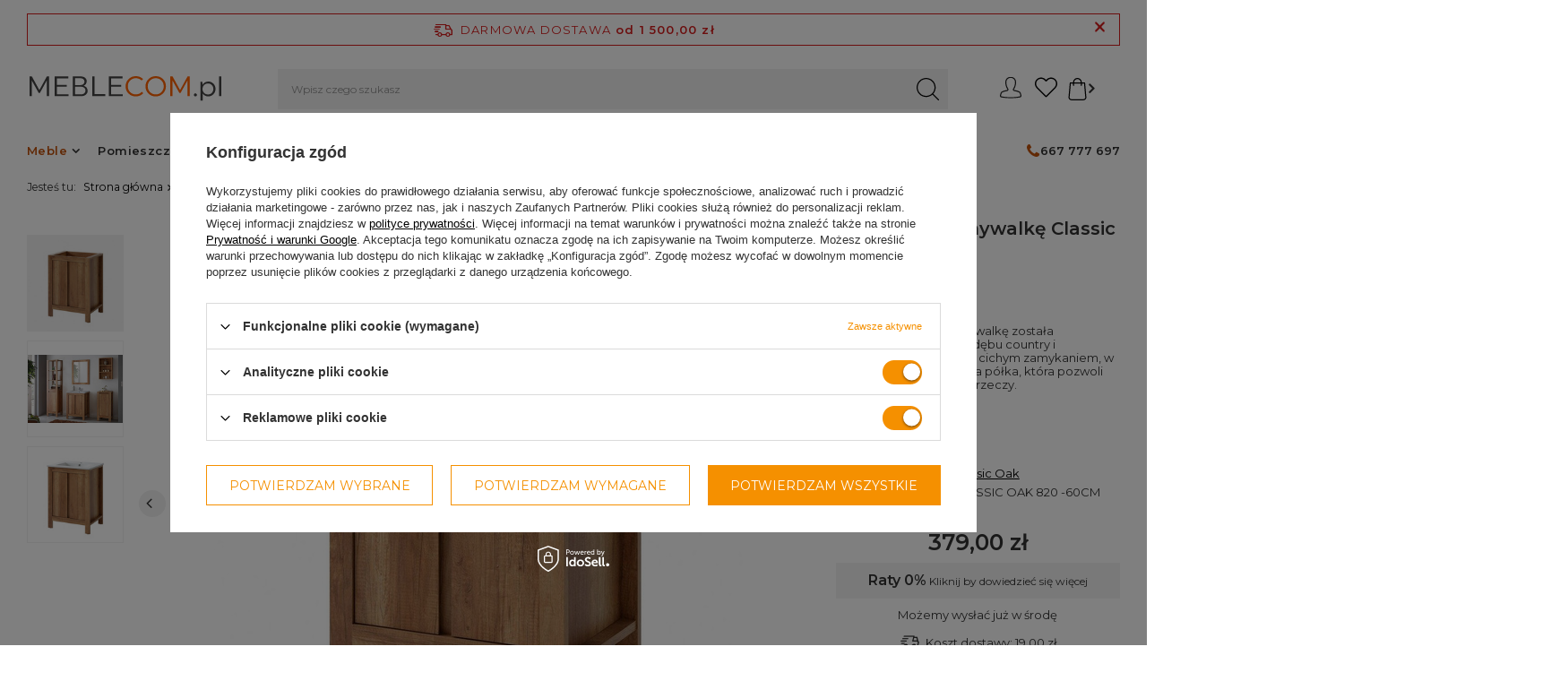

--- FILE ---
content_type: text/html; charset=utf-8
request_url: https://www.meblecom.pl/pl/products/szafka-pod-umywalke-classic-oak-60-cm-2d-715.html
body_size: 44509
content:
<!DOCTYPE html>
<html lang="pl" class="--freeShipping --vat --gross " ><head><meta name='viewport' content='initial-scale = 1.0, maximum-scale = 2.0, width=device-width, viewport-fit=cover'/> <meta http-equiv="Content-Type" content="text/html; charset=utf-8"><meta http-equiv="X-UA-Compatible" content="IE=edge"><title>Szafka pod umywalkę Classic Oak 60cm 2d</title><meta name="keywords" content=""><meta name="description" content="Szafka łazienkowa pod umywalkę 60cm z kolekcji Classsic Oak posiada piękny drewnopodobny dekor Dąb Country oraz zawiasy z cichym zamykaniem"><style>

@media (max-width:757px){
header .breadcrumbs {	display:none;}
header #menu_navbar > * {visibility:hidden;}
header #menu_navbar {display:none;} 
article,aside,details,figcaption,figure,footer,header,hgroup,nav,section,summary {display: block;}
h1 {font-size: 2em;}
b,strong {font-weight: bold;}
img {border: 0;}
svg:not(:root) {overflow: hidden;}
figure {margin: 0;}
button,input,select,textarea {font-family: inherit;font-size: 100%;margin: 0;border-radius: 0;}
button,input {line-height: normal;}
button,html input[type="button"],input[type="reset"],input[type="submit"] {-webkit-appearance: button;cursor: pointer;}
input[type="checkbox"],input[type="radio"] {box-sizing: border-box;padding: 0;}
input::-webkit-outer-spin-button,input::-webkit-inner-spin-button {-webkit-appearance: none;margin: 0;}
input[type="number"] {-moz-appearance: textfield;}
textarea {overflow: auto;vertical-align: top;resize: vertical;scrollbar-color: #ff6200 transparent;scrollbar-width: thin;border-radius: 0;}
*,*::before,*::after {box-sizing: inherit;}
html {font-size: 10px;overflow-y: visible;font-family: sans-serif;-webkit-text-size-adjust: 100%;-ms-text-size-adjust: 100%;box-sizing: border-box;-ms-overflow-style: scrollbar;}
body {margin: 0;width: 100%; font-size: 1.3rem;line-height: 1.3;color: #333;background: #fff;padding: 60px 15px 0;padding: 60px calc(15px + env(safe-area-inset-right)) 0;overflow-x: hidden;overflow-y: visible;}
body:after {position: fixed;left: 0;bottom: -60px;top: 0;background: #000;z-index: 1100;right: 0;opacity: 0;pointer-events: none;content: "";}
input {margin: 0;padding: 0;outline: 0;font-family: inherit;filter: none;}
input[type="text"] {height: 35px;padding: 5px;font-size: 1em;box-shadow: none;-webkit-appearance: none;color: #333;border: 1px solid #c4c7c8;background: #fff;border-radius: 0;}
input[type="file"] {border-radius: 0;}
button {outline: 0;-webkit-appearance: none;border-radius: 0;cursor: pointer;border: 0;background: 0;transition: background-color 0.2s, color 0.2s, border 0.2s;}
textarea {padding: 10px 10px 10px 20px;font-size: 1em;color: #333;border: 1px solid #c4c7c8;background: #fff;box-shadow: none;border-radius: 0;}
h1 {font-size: 1.333em;font-weight: bold;}
h2 {font-size: 1.167em;font-weight: bold;}
a {outline: 0;text-decoration: underline;color: #000;transition: background-color 0.2s, color 0.2s, border 0.2s;}
img {border: 0;max-width: 100%;height: auto;}
* {margin: 0;padding: 0;-webkit-box-sizing: border-box;-moz-box-sizing: border-box;box-sizing: border-box;}
.big_label,.headline {color: #333;display: flex;align-items: center;justify-content: center;font-size: 3.5rem;font-weight: 600;letter-spacing: 0.3rem;padding: 10px 0;text-decoration: none;text-align: left;line-height: 2.9rem;margin-bottom: 1rem;}
.projector_page .headline,.projector_page .big_label {font-size: 2.3rem;}
[class^="icon-"]:before,[class*=" icon-"]:before {text-decoration: inherit;display: inline-block;src: url("config.json");}
.icon-heart:before {content: "\f004";}
.icon-star:before {content: "\f005";}
.icon-power-off:before,.icon-off:before {content: "\f011";}
.icon-gear:before,.icon-cog:before {content: "\f013";}
.icon-barcode:before {content: "\e813";}
.icon-globe:before {content: "\f0ac";}
.icon-reorder:before {content: "\f0c9";}
.icon-angle-left:before {content: "\F104";}
.icon-angle-right:before {content: "\F105";}
.slick-slide img {display: inline-block;outline: 0;vertical-align: top;}
.slick-initialized .slick-slide {display: block;z-index: 50 !important;}
.slick-initialized .slick-slide.slick-active {z-index: 51 !important;}
.slick-vertical .slick-slide {display: block;height: auto;outline: 0;}
.slick-arrow.slick-hidden {display: none;}
.slick-prev,.slick-next {width: 30px;line-height: 30px;cursor: pointer;position: absolute;top: 50%;transform: translateY(-50%);outline: 0 none;z-index: 52;text-align: center;font-size: 1.43em;color: #333;background: #f1f1f1;outline: 0;text-decoration: none;border-radius: 50%;}
.slick-prev {left: 5px;border-radius: 50%;padding-right: 2px;}
.slick-next {right: 5px;border-radius: 50%;padding-left: 2px;}
.slick-next,.slick-prev {border: 1px solid #c4c7c8;height: 30px;line-height: 27px;}
.container {width: 100%;padding-right: 0;padding-left: 0;margin-right: auto;margin-left: auto;}
.row {display: flex;flex-wrap: wrap;margin-right: -15px;margin-left: -15px;}
[class*="max-width-"] {margin-right: auto;margin-left: auto;}
.max-width-1400 {max-width: 1400px;}
.col-1,.col-2,.col-3,.col-4,.col-5,.col-6,.col-7,.col-8,.col-9,.col-10,.col-11,.col-12,.col,.col-auto,.col-sm-1,.col-sm-2,.col-sm-3,.col-sm-4,.col-sm-5,.col-sm-6,.col-sm-7,.col-sm-8,.col-sm-9,.col-sm-10,.col-sm-11,.col-sm-12,.col-sm,.col-sm-auto,.col-md-1,.col-md-2,.col-md-3,.col-md-4,.col-md-5,.col-md-6,.col-md-7,.col-md-8,.col-md-9,.col-md-10,.col-md-11,.col-md-12,.col-md,.col-md-auto,.col-lg-1,.col-lg-2,.col-lg-3,.col-lg-4,.col-lg-5,.col-lg-6,.col-lg-7,.col-lg-8,.col-lg-9,.col-lg-10,.col-lg-11,.col-lg-12,.col-lg,.col-lg-auto,.col-xl-1,.col-xl-2,.col-xl-3,.col-xl-4,.col-xl-5,.col-xl-6,.col-xl-7,.col-xl-8,.col-xl-9,.col-xl-10,.col-xl-11,.col-xl-12,.col-xl,.col-xl-auto,.col-xxl-1,.col-xxl-2,.col-xxl-3,.col-xxl-4,.col-xxl-5,.col-xxl-6,.col-xxl-7,.col-xxl-8,.col-xxl-9,.col-xxl-10,.col-xxl-11,.col-xxl-12,.col-xxl,.col-xxl-auto {position: relative;width: 100%;padding-right: 15px;padding-left: 15px;}
.col-3 {flex: 0 0 25%;max-width: 25%;}
.col-6 {flex: 0 0 50%;max-width: 50%;}
.col-12 {flex: 0 0 100%;max-width: 100%;}
.d-none {display: none !important;}
.d-block {display: block !important;}
.d-flex {display: flex !important;}
.d-inline-flex {display: inline-flex !important;}
.flex-row {flex-direction: row !important;}
.flex-column {flex-direction: column !important;}
.flex-wrap {flex-wrap: wrap !important;}
.justify-content-center {justify-content: center !important;}
.align-items-start {align-items: flex-start !important;}
.align-items-end {align-items: flex-end !important;}
.align-items-center {align-items: center !important;}
.m-0 {margin: 0 !important;}
.mb-1,.my-1 {margin-bottom: 0.5rem !important;}
.mr-2,.mx-2 {margin-right: 1rem !important;}
.mb-2,.my-2 {margin-bottom: 1rem !important;}
.mb-4,.my-4 {margin-bottom: 2rem !important;}
.mb-5,.my-5 {margin-bottom: 3rem !important;}
.p-0 {padding: 0 !important;}
.pr-0,.px-0 {padding-right: 0 !important;}
.pl-0,.px-0 {padding-left: 0 !important;}
.p-1 {padding: 0.5rem !important;}
.pt-3,.py-3 {padding-top: 1.5rem !important;}
.pb-3,.py-3 {padding-bottom: 1.5rem !important;}
.pr-5,.px-5 {padding-right: 3rem !important;}
.pl-5,.px-5 {padding-left: 3rem !important;}
.mr-n3,.mx-n3 {margin-right: -1.5rem !important;}
.ml-n3,.mx-n3 {margin-left: -1.5rem !important;}
.mr-auto,.mx-auto {margin-right: auto !important;}
.ml-auto,.mx-auto {margin-left: auto !important;}
button.btn {padding: 0.8rem 1rem;}
button.btn.--medium {padding: 1.2rem 1.4rem;}
button.btn.--large {padding: 1.3rem 2rem;}
.btn {background: 0;padding: 0;border: 1px solid transparent;font-family: "Montserrat", sans-serif;display: inline-block;text-decoration: none;color: #ff6200;width: 100%;text-align: center;cursor: pointer;font-size: 1.3rem;padding: 0.9rem 1rem;font-weight: normal;text-transform: uppercase;font-weight: 600;transition: background-color 0.2s, color 0.2s, border-color 0.2s;}
.btn.--medium {font-size: 1.3rem;padding: 1.25rem 1.4rem;}
.btn.--medium.--solid {background: #ff6200;border: 1px solid #ff6200;color: #fff;}
.btn.--large {font-size: 1.3rem;padding: 1.4rem 2rem;font-weight: bold;}
.btn.--large.--solid {background: #ff6200;border: 1px solid #ff6200;color: #fff;}
.btn.--large.--outline {background: #fff;border: 1px solid #ff6200;color: #ff6200;}
.btn.--solid {background: #ff6200;border: 1px solid #ff6200;color: #fff;border-radius: 0;}
.btn.--outline {background: #fff;border: 1px solid #ff6200;color: #ff6200;border-radius: 0;}
.badge {-webkit-border-radius: 100%;-moz-border-radius: 100%;border-radius: 100%;display: inline-block;font-size: 15px;font-weight: bold;height: 25px;line-height: 23px;min-width: 25px;padding: 0 5px;vertical-align: baseline;white-space: nowrap;}
.badge-info {background-color: #ff6200;color: #fff;}
.label_icons > * {font-size: 1rem;margin-right: 2px;padding: 0.1rem 0.5rem;border: 1px solid transparent;display: inline-flex;align-items: center;justify-content: center;text-align: center;width: auto;font-family: Arial;border-radius: 0;margin-bottom: 2px;font-weight: 400;}
.promo,.label.--promo {color: #fff;background: #bc4040;}
.distinguished,.label.--distinguished {color: #fff;background: #bc7700;}
.form-group {margin-bottom: 15px;}
.form-group label {display: inline-block;}
.form-group .form-control + .control-label {pointer-events: none;position: absolute;top: 15px;left: 15px;padding: 0 5px;line-height: 21px;background: 0;transition: transform 0.15s, left 0.15s;transform-origin: bottom left;letter-spacing: 0.5px;user-select: none;-moz-user-select: none;-webkit-user-select: none;color: #333;background: #fff;white-space: nowrap;max-width: calc(100% - 20px);overflow: hidden;text-overflow: ellipsis;}
.form-group .form-control + .control-label {left: 10px;}
.form-group .form-control + .control-label + .form-control-feedback {height: 50px;line-height: 65px;}
label {display: inline-block;max-width: 100%;}
textarea.form-control.form-control {border-radius: 0;}
.form-control.form-control {display: block;width: 100%;height: 50px;text-align: left;padding: 6px 20px 6px 20px;font-size: 1em;line-height: 1.42857143;color: #333;background-color: #fff;background-image: none;border: 1px solid #c4c7c8;box-shadow: none;transition: border-color ease-in-out 0.15s;border-radius: 0;}
textarea.form-control {min-height: 100px;height: auto;resize: vertical;}
label.control-label {line-height: 1.25em;text-align: left;}
.has-feedback {position: relative;}
.has-feedback .form-control {padding-right: 20px;}
.form-control-feedback {position: absolute;top: 0;right: 5px;z-index: 2;display: block;width: 30px;height: 35px;line-height: 40px;text-align: center;pointer-events: none;}
.clearfix:before,.clearfix:after,.form-horizontal .form-group:before,.form-horizontal .form-group:after {clear: both;}
.clearfix:after,.form-horizontal .form-group:after {content: " ";display: table;}
.text_to_right {text-align: right;}
.text_to_left {text-align: left;}
.f-group {position: relative;margin-bottom: 1rem;}
.f-group .f-control {display: block;width: 100%;height: 50px;text-align: left;padding: 0.6rem 1.3rem;font-size: 1.4rem;color: #333;background: #fff;border: 1px solid #c4c7c8;transition: border-color ease-in-out 0.15s;box-shadow: none;border-radius: 0;}
.f-group .f-control + .f-label {white-space: nowrap;max-width: calc(100% - 20px);overflow: hidden;text-overflow: ellipsis;}
.f-group .f-label {pointer-events: none;position: absolute;top: 15px;left: 15px;background: #fff;color: #333;transition: transform 0.15s, left 0.15s;transform-origin: bottom left;padding: 0 5px;font-size: 1.4rem;}
.f-group textarea.f-control {min-height: 100px;height: auto;resize: vertical;padding: 1.3rem 2rem;border-radius: 0;}
.f-group .f-feedback {position: relative;}
.f-group .f-feedback .f-control {padding-right: 30px;}
.f-group .f-feedback .f-control-feedback {position: absolute;top: 0;right: 0;width: 30px;height: 50px;display: flex;align-items: center;justify-content: center;}
.hotspot:not(.--slider):not(.--list) .products {justify-content: center;}
.hotspot {clear: both;}
.hotspot:not(.--slider):not(.--list) .product {padding-left: 3px !important;padding-right: 3px !important;}
.hotspot.skeleton > * {opacity: 0.2;}
.hotspot.skeleton .product__icon {background: #f1f1f1;}
.hotspot.skeleton .product__name {height: 20px;background: #f1f1f1;max-width: 80%;}
.hotspot.skeleton .product__prices {height: 20px;background: #f1f1f1;max-width: 60%;}
.hotspot.--slider {position: relative;}
.hotspot.--slider .product {border: 0;margin-left: 4px !important;margin-right: 4px !important;padding-left: 0 !important;padding-right: 0 !important;}
.hotspot.--slider .headline {margin-left: 15px;margin-right: 15px;}
.hotspot.--list .skeleton .product__name,.hotspot.--list .skeleton .product__prices {display: none;}
.hotspot.--list .product {border: 0;background: #fff;color: #333;}
.hotspot.--list .product__icon {width: 120px;min-width: 55px;height: 55px;background: #fff;border-radius: 0;}
.products {margin-right: -15px;margin-left: -15px;padding-left: 13px;padding-right: 13px;}
.product {padding-left: 5px !important;padding-right: 5px !important;}
.product__icon {height: 20rem;margin-bottom: 1rem;position: relative;background: #f1f1f1;border-radius: 0;transition: background-color 0.33s ease-in-out, border-radius 0.13s ease;}
.product__name {display: block;margin-bottom: 1rem;font-weight: normal;color: #000;text-decoration: none;font-size: 1.3rem;overflow: hidden;text-overflow: ellipsis;font-size: 1.3rem;font-weight: bold;}
.hotspot .product__name {white-space: nowrap;}
.product__prices {display: flex;flex-direction: column;}
aside[class*="col-"] {display: none;background: #fff;font-size: 0.93em;display: block;padding: 1.5rem;position: fixed !important;font-size: 1em;z-index: 1000;top: 0;bottom: -60px;overflow-x: hidden;overflow-y: auto;right: -100%;padding-right: calc(1.5rem + env(safe-area-inset-right));}
aside[class*="col-"] {max-width: 25%;}
aside[class*="col-"] {max-width: 50vw;}
aside[class*="col-"] {max-width: calc(100% - 60px);}
header {margin-bottom: 10px; max-width: 100vw;background: rgba(255, 255, 255, 0.8);border-bottom: 1px solid #c4c7c8;font-size: 0.93em;display: grid;grid-template-columns: 1fr auto auto;grid-template-areas: "rabateCode rabateCode rabateCode rabateCode" "freeShipping freeShipping freeShipping freeShipping" "logo menu_search menu_settings header_right";justify-content: flex-start;height: auto;left: 0;position: fixed;right: 0;top: 0;z-index: 600;box-shadow: none;justify-content: space-between;align-items: stretch;transition: 0.25s transform;padding-right: 0;padding-right: env(safe-area-inset-right);padding-left: 0;padding-left: env(safe-area-inset-left);}
footer {border-left: none !important;border-right: none !important;border-bottom: none !important;font-size: 0.93em;}
#container {margin: 0 auto;text-align: left;font-size: 1.3rem;position: relative;}
#content {margin-top: 60px !important;}
#layout {margin-bottom: 15px;}
#footer_links {margin: 0 auto;display: flex;flex-wrap: wrap;align-items: stretch;position: relative;padding-top: 1rem;text-align: center;border-top: 1px solid #c4c7c8;}
#footer_links .footer_links {flex-basis: 100%;margin-bottom: 2.7rem;}
#footer_links .footer_links#menu_orders {border-radius: 0;}
#footer_links .footer_links#menu_orders .footer_links_sub {display: block;}
#footer_links .footer_links_label {display: flex;align-items: center;justify-content: center;font-size: 1.4rem;text-transform: uppercase;letter-spacing: 0.04rem;font-weight: 700;color: #333;font-family: "Montserrat", sans-serif;margin-right: -1.5rem;}
#footer_links .footer_links_sub {line-height: 1;font-size: 1.4rem;display: none;margin-top: 2rem;}
#footer_links .footer_links_sub > li {line-height: 1.2em;display: block;padding-bottom: 1.7rem;}
#footer_links .footer_links_sub > li:last-child {padding-bottom: 0;}
#footer_links .footer_links_sub > li.menu_orders_item i {display: none;}
li#order_rma.menu_orders_item,li#order_returns.menu_orders_item {display: none;}
#footer_links ul {list-style: none;}
#footer_links a,#footer_links span {display: block;text-decoration: none;}
.idosell {padding-bottom: env(safe-area-inset-bottom);}
a.dealavo {text-align: center;display: block;}
#menu_contact {background: #fff;margin: 0 auto 2rem;position: relative;text-align: center;}
#menu_contact ul {margin: 0;background: #fff;z-index: 10;position: relative;padding-right: 20px;}
#menu_contact ul > li {padding-right: 20px;font-weight: 500;display: inline-block;list-style: none;margin: 5px 0;line-height: 1em;}
#menu_contact ul > li.contact_type_header {display: none;}
#menu_contact ul > li:last-child {padding-right: 0;}
#menu_contact .contact_type_adress {font-weight: normal;}
@media (max-width: 979px) {.mobileCategories__item.--account {display: none;}
div#login_menu_block {display: block !important;font-weight: 600;}
div#login_menu_block a {font-size: 1.4rem;}
#login_menu_block a i,#login_menu_block span.font_icon {color: #ff6200 !important;}
}
.mobileCategories {display: grid;grid-template-columns: 1fr 1fr 1fr;margin: 0 -1.5rem;background-color: #333;position: relative;}
.mobileCategories:before {content: "";background-color: #333;display: block;left: 0;right: calc(-1.5rem - env(safe-area-inset-right));top: 0;bottom: 0;position: absolute;z-index: -1;}
.mobileCategories__item {text-align: center;}
.mobileCategories__item a {color: #fff;text-decoration: none;font-size: 1.2rem;display: flex;height: 6rem;align-items: center;justify-content: center;border-right: 1px solid rgba(196, 199, 200, 0.3);transition: none;background-color: #333;}
.mobileCategories__item a.--active {background: #fff;color: #333;}
.mobileCategories__item.--menu a:before {font-size: 1.1rem;margin-right: 1rem;content: "\f0c9";font-family: fontawesome;}
#login_menu_block a {color: #333;display: flex;align-items: center;font-size: 1.2rem;text-decoration: none;padding: 1.5rem 0;border-bottom: 1px solid #c4c7c8;}
#login_menu_block a i,#login_menu_block span.font_icon {color: #333;font-size: 1.8rem;margin-right: 1rem;width: 1.6rem;}
#login_menu_block span {vertical-align: middle;}
#products_associated_zone2_mobile:not(.active) #products_associated_zone2 {display:none !important}
#products_associated_zone3_mobile:not(.active) #products_associated_zone3 {display:none !important}
#viewType {width: 1px;}
.freeShipping {position: relative;display: none;align-items: center;justify-content: center;flex-wrap: wrap;left: env(safe-area-inset-left);right: env(safe-area-inset-right);height: 3.8rem;border: 1px solid #d81d1d;color: #d81d1d;border-radius: 0;font-size: 1.3rem;margin: 1rem 1.5rem;padding: 0.3rem 2.2rem 0.3rem 2.8rem;grid-area: freeShipping;display:flex}
.freeShipping__info {text-transform: uppercase;}
.freeShipping__info:before {content: "\E883";font-family: fontawesome;font-size: 2.1rem;position: absolute;top: 50%;transform: translate(calc(-100% - 0.8rem), -50%);display:none !important;}
.freeShipping__val {margin-left: 0.5rem;}
.freeShipping__close {position: absolute;color: #d81d1d;right: 1.5rem;font-size: 1.8rem;text-decoration: none;cursor: pointer;}
.freeShipping__close:after {content: "\E880";font-family: fontawesome;font-weight: bold;}
.freeShipping__val,.freeShipping__info,.freeShipping__return {line-height: 1.4rem;letter-spacing: 0.12rem;}
html.--freeShipping:not(.order_process)#container:not(.payment_tunnel).freeShipping {display: flex;}
html.--freeShipping:not(.order_process) body {padding-top: 118px;}
#logo {width: 100%;height: 60px;padding: 10px;text-align: left;grid-area: logo;padding-left: 1.5rem;position: relative;}
#logo:after {content: "";width: 100vw;height: 1px;position: absolute;top: 0;left: calc(-1 * env(safe-area-inset-left));display: block;z-index: 1;background-color: #c4c7c8;}
#logo a {display: inline-block;}
#logo img {max-height: 20px;max-width: 100%;width: auto;vertical-align: bottom;}
#logo svg {max-height: 20px;max-width: 100%;width: auto;vertical-align: bottom;}
#menu_search {width: auto;grid-area: menu_search;}
#menu_search .menu_search__mobile,#menu_search .menu_search__submit {width: 50px;height: 60px;display: flex;align-items: center;justify-content: center;color: #333;text-decoration: none;translate: 0 -2px;}
#menu_search .menu_search__mobile:before,#menu_search .menu_search__submit:before {content: url(/data/include/cms/icony/loupe-search.svg);display: none !important;width: 25px;}
#menu_search .menu_search__mobile {font-size: 3rem;opacity: 1;transition: 0.3s opacity;color: #333;width: 60px;}
#menu_search .menu_search__block {display: none;background: #fff;color: #333;}
#menu_settings {display: flex;border-left: 0;border-right: 0;border-top: 0;grid-area: menu_settings;}
#menu_additional i {font-size: 2.3rem;padding: 0 1rem;}
#menu_additional .account_link {display: none;}
#menu_additional i {font-size: 3rem;padding: 0 1.5rem;}
.wishes_link {position: relative;}
a.account_link {text-decoration: none;}
#header_right {grid-area: header_right;}
.topBasket {width: 60px;grid-area: menu_basket;}
.topBasket__sub {font-weight: 700;display: block;position: relative;font-size: 2.4em;height: 60px;text-align: center;line-height: 58px;width: 6rem;color: #333;text-decoration: none;}
.topBasket__sub strong {display: none;}
.topBasket .badge {font-size: 1rem;height: 2rem;line-height: 2rem;min-width: 2rem;padding: 0;width: 2rem;position: absolute;right: 0.5rem;top: 0.5rem;font-family: "Montserrat", sans-serif;font-weight: 400;top: calc(50% - 1.5rem);transform: translateY(-50%);}
.topBasket .badge:empty {	display:none;}
.topBasket__details {z-index: -1;background: #fff;position: absolute;right: 0;top: -1rem;display: none;}
.topBasket__details.--products {padding: 1rem 9rem 2rem 2rem;-webkit-box-shadow: 0 0 10px 0 rgba(0, 0, 0, 0.2);-moz-box-shadow: 0 0 10px 0 rgba(0, 0, 0, 0.2);box-shadow: 0 0 10px 0 rgba(0, 0, 0, 0.2);width: 58rem;max-height: 62rem;border-radius: 0;}
#menu_additional i.icon-heart:before {content: url(/data/include/cms/icony/heart.svg);display: inline-block;width: 20px;}
#menu_basket .topBasket__sub:after {content: url(/data/include/cms/icony/bag.svg);display: inline-block;width: 32px;}
@media (max-width: 979px) {#menu_basket .topBasket__sub:after {content: url(/data/include/cms/icony/bag.svg);display: inline-block;width: 25px;}
#menu_additional i.icon-heart:before {content: url(/data/include/cms/icony/heart.svg);display: inline-block;width: 25px;}
#menu_additional i.icon-heart {padding: 0;}
}
.topBasket__details.--shipping {top: 6rem;width: 16rem;font-size: 1.2rem;text-align: center;padding-right: 1.5rem;display: none !important;}
header #menu_categories {margin-left: 5px;border: 0;padding: 0;width: 60px;grid-area: header_right;}
header .navbar-toggler {display: inline-block;color: #333;border: 0;background: 0;font-size: 2em;padding: 0;text-align: center;width: 60px;line-height: 60px;border-left: 1px solid #c4c7c8;}
.back_button {display: inline-block;vertical-align: middle;width: 85px;font-size: 1em;text-align: center;padding-right: 10px;}
.back_button:before {content: "";height: 1px;left: -5px;position: absolute;display: block;width: 100vw;background: #c4c7c8;top: 0;}
.back_button i {font-size: 1.9em;margin-right: 8px;line-height: 1em;display: inline-block;vertical-align: top;margin-top: -3px;}
.breadcrumbs {line-height: 43px;margin-top: 0;padding: 0 1.5rem;position: relative;max-width: 100%;overflow: hidden;width: 100%;position: absolute !important;left: -15px !important;right: -15px;width: calc(100% + 30px) !important;max-width: unset !important;}
.breadcrumbs:before {left: 100px;width: calc(100vw - 100px);height: 100%;background: #f1f1f1;position: absolute;top: 0;display: block;content: "";z-index: -1;}
.breadcrumbs:after {content: "";position: absolute;height: 1px;width: 100vw;background: #c4c7c8;left: 0;bottom: 0;}
.breadcrumbs__sub {display: none;list-style: none;position: absolute;background: #fff;color: #333;box-shadow: 0 0 10px 0 rgba(0, 0, 0, 0.2);border-radius: 0;padding: 1rem;z-index: 200;font-size: 1.2rem;top: 100%;left: 0;min-width: 100%;column-count: 4;}
.breadcrumbs ol {list-style: none outside none;overflow: hidden;display: inline;display: block;white-space: nowrap;overflow: auto;}
.breadcrumbs ol > li {display: inline;padding-right: 0;display: inline-block;white-space: nowrap;}
.breadcrumbs ol > li:first-child {margin-right: 5px;display: none;}
.breadcrumbs ol > li:last-child:after {display: none;}
.breadcrumbs ol>li:after {content: "/";font-style: normal;font-weight: 700;text-decoration: inherit;padding: 0 5px;}
.breadcrumbs ol > li.bc-main:before {content: none;}
.breadcrumbs ol > li a {text-decoration: none;}
.breadcrumbs #back_button {background: transparent;border: 0;color: #ff6200;}
div.list_wrapper {display: inline-block;vertical-align: middle;padding: 0 10px;width: calc(100% - 85px);overflow: auto;border-left: 1px solid #c4c7c8;}
#newsletter_form .newsletter_form {text-align: center;}
#newsletter_form .newsletter_form .text_to_right,#newsletter_form .newsletter_form .text_to_left {padding: 0 10px;}
#newsletter_form p {margin-bottom: 20px;}
#newsletter_form .newsletter_button_wrapper button {margin-bottom: 5px;}
#newsletter_form #newsletter_privacy_consent .control-label {padding: 10px 0;cursor: pointer;}
.newsletter_button_wrapper {text-align: center;}
div#newsletter_form.newsletter_fotter #newsletter_button_add {height: 48px;background: #333;border: 1px solid #333;}
div#newsletter_form.newsletter_fotter div#newsletter_privacy_consent {font-size: 10px;}
div#newsletter_form.newsletter_fotter {background: #eee;padding-bottom: 1.5rem;position: relative;}
div#newsletter_form.newsletter_fotter:before {background: inherit;height: 100%;width: 500px;position: absolute;left: -500px;content: " ";top: 0;}
div#newsletter_form.newsletter_fotter:after {background: inherit;height: 100%;width: 500px;position: absolute;right: -500px;content: " ";top: 0;}
div#newsletter_form.newsletter_fotter:after {display: none;}
div#newsletter_form.newsletter_fotter:before {display: none;}
.projector_page #layout {margin-bottom: 0;}
.projector_page ~ footer #footer_links,.search ~ footer #footer_links {border-top: none;}
.photos {order: -1;}
.photos__photo {object-fit: contain!important;display: inline-block;}
.photos__link img {mix-blend-mode: multiply;}
.slick-slide img {display: inline-block;outline: 0;vertical-align: top;}
@media (min-width: 360px) {.photos__photo {max-height: 60vh;}
}
.photos__link {display: flex;justify-content: center;align-items: flex-start;color: #333;text-decoration: none;/* background: #f1f1f1 */}
.photos__link img {mix-blend-mode: multiply;}
.photos__figure {display: flex;justify-content: centergulp;}
.photos__figure:not(.--nav) {display: none;}
.photos__figure:not(.--nav):first-child {display: flex;}
.photos__figure.slick-slide:not(.--nav) {display: block;}
.photos__slider {width: 100%;position: relative;}
.pswp {display: none;position: absolute;width: 100%;height: 100%;max-height:100vh ;max-width: 100vw;left: 0;top: 0;overflow: hidden;-ms-touch-action: none;touch-action: none;z-index: 1500;-webkit-text-size-adjust: 100%;-webkit-backface-visibility: hidden;backface-visibility: hidden;outline: 0;}
.product_name__block.--description {border: 0;margin: 0;font-size: 1.3rem;line-height: 1.2;}
.product_name__block.--description ul {list-style: none;}
.product_name__block.--links {display: none !important;}
.product_name__block.--name {flex-direction: column;flex-wrap: wrap;justify-content: flex-start;align-items: flex-start;align-content: flex-start;}
.product_name__name {font-size: 2rem;color: #333;overflow: hidden;text-overflow: ellipsis;font-family: "Montserrat", sans-serif;}
.product_name__firm_logo.d-none.d-sm-flex.justify-content-sm-left.align-items-sm-left {height: 65px;	display:none !important;}
.product_name__firm_logo {width: 100%;max-height: 100px;justify-content: end;}
.product_name__firm_logo img {max-width: 120px;max-height: 60px;}
.product_name .firm_logo {display: block;height: 100%;float: right;}
.traits {font-size: 1.3rem;}
.traits__item {display: flex;}
.traits__item[data-groupid="21253"] {display: none !important;}
.traits__label {width: 120px;min-width: 120px;overflow: hidden;text-overflow: ellipsis;}
.traits__label:after {content: ":";}
.traits__values {overflow: hidden;text-overflow: ellipsis;}
.traits__value {margin-right: 0.5rem;overflow: hidden;text-overflow: ellipsis;}
.traits__value:after {content: ",";}
.traits__value:last-child:after {display: none;}
.projector_page #content > * {padding-left: 0;padding-right: 0;}
.projector_details {font-size: 1.3rem;margin-bottom: 2rem;}
.projector_details__wrapper {margin-bottom: 1rem;}
.projector_details .projector_versions,.projector_details .projector_multiversions,.projector_details .projector_sizes {margin-bottom: 2rem;}
.projector_details .projector_sizes[data-onesize] {display: none;}
#projector_prices_wrapper {min-height: 30px;position: relative;}
.projector_details .projector_prices {margin-bottom: 5px;}
.projector_info__item.--shipping.projector_shipping {margin: 0 auto;}
.projector_details .projector_prices__maxprice_wrapper {color: #bc4040;margin-bottom: 0.5rem;text-align: center;}
.projector_details .projector_prices__maxprice {color: #555;}
.projector_details .projector_prices__percent {padding-left: 3px;font-weight: 400;}
.projector_details .projector_prices__price {font-size: 3rem;line-height: 1;color: #333;font-weight: 600;}
.projector_prices__price_wrapper {display: flex;flex-direction: column;flex-wrap: wrap;justify-content: center;align-items: center;align-content: center;}
.benefits__block.--instalments {flex-wrap: wrap;}
.benefits__block {display: flex;align-items: center;margin-bottom: 5px;}
a#Agricole_projector {align-items: center;display: flex;padding: 10px 5px;justify-content: center;font-weight: bold;text-decoration: none;color: #333;margin-top: 1rem;background: #f4f4f4;width: 100%;}
a#Agricole_projector span.benefits__instalment_txt {font-size: 16px;}
a#Agricole_projector div {font-weight: 400;font-size: 12px;margin-top: 9px;display: inline;}
.projector_details .projector_prices__price span {white-space: nowrap;}
.projector_details .projector_prices__points {margin-top: 1rem;}
.projector_details .projector_prices__srp_wrapper {margin-bottom: 1rem;text-align: center;}
.projector_details .projector_buy {display: flex;}
.projector_details .projector_buy__number_wrapper {margin-right: 0.5rem;width: calc(30% - 1rem);min-width: 90px;max-width: 125px;display: flex;align-items: center;background: #f1f1f1;border-radius: 0;}
label[for="projector_number"] {display: none;}
label[for="projector_number"] {display: block;width: 100%;padding-left: 65px;font-size: 10px;color: #000;}
.projector_details .projector_buy__number_wrapper > * {height: 50px;flex: 1;text-align: center;padding: 0.5rem;min-width: 0;}
.projector_add_to_fav.btn.--large.--outline {margin-left: 0.5rem;font-size: 2rem !important;padding: 1rem 1.5rem !important;width: auto;background-color: #f1f1f1;border-color: #fff;}
.projector_details .projector_buy__number {flex: 2;padding: 0;border: 0;width: 100%;background: #f1f1f1;border-radius: 0;}
.projector_details .projector_buy__number_down,.projector_details .projector_buy__number_up {transition: color 0.2s;font-family: Arial;font-size: 1.7rem;font-weight: 400;cursor: pointer;}
.projector_details .projector_buy__number_down,.projector_details .projector_buy__number_up {width: 50px;min-width: 48px;}
.projector_details .projector_buy__number_wrapper {max-width: 150px;min-width: 144px;}
.projector_details .projector_buy__button {flex: 1;width: auto;}
.projector_details .projector_actions {display: flex;justify-content: space-between;margin: 0 -0.5rem 0rem;}
.projector_details .projector_actions__action {padding: 0 0.5rem;}
.projector_details .projector_tell_availability {margin-bottom: 2rem;}
.projector_details .projector_info {margin-bottom: 2rem;}
.projector_details .projector_info__item {display: flex;align-items: center;flex-wrap: wrap;width: 178px;margin: 10px auto;}
@media (max-width: 757px) {.projector_details .projector_info__item {margin: 20px auto;justify-content: center;}
}
.projector_details__lowest_price {text-align: center;font-size: 11px;margin-top: 10px;}
.projector_details__lowest_price.--loading {display: none !important;}
.projector_info__item.--shipping.projector_shipping i:before {padding-right: 9px;content: "\E883";font-family: fontawesome;font-size: 2.1rem;}
.projector_details .projector_info__icon {width: 20px;min-width: 20px;margin-right: 1rem;line-height: 1;display: flex;align-items: center;justify-content: center;}

.projector_details__status_wrapper {margin-top: 1rem;margin-bottom: 5px;text-align: center;}
.projector_details .projector_returns__icon:before {content: "\E884";font-size: 1.2rem;margin-top: -0.2rem;}
.paypo_info {display: none;font-size: 1.3rem;}
.product_name__block.--description ul {margin-bottom: 2rem;}
.tabs {display: flex;border-bottom: 1px solid #cfcfcf;margin-bottom: 2.5rem;width: 100%;margin: 0 0 2rem;flex-direction: column;}
.tabs {border-bottom: 0;margin-bottom: 2rem;overflow: hidden;}
#details_wrapper:not(.active),#projector_longdescription:not(.active),#opinions_section:not(.active),#projector_blog:not(.active),#projector_warranty:not(.active),#projector_enclosures:not(.active),#product_questions_list:not(.active),#product_askforproduct:not(.active),#products_associated_zone1:not(.active),#products_associated_zone2:not(.active),#products_associated_zone3:not(.active),#products_associated_zone4:not(.active),.zdjecie_kolekcji:not(.active) {position: absolute;visibility: hidden;z-index: -1;max-width: 100%;}
div#zdjecia_kolecji_wrap ul li {padding: 0 7px;}
.dictionary {display: grid;grid-template-columns: 1fr;}
.dictionary__group {padding-bottom: 2rem;margin-bottom: 2.5rem;}
.dictionary__group:last-child {border-bottom: 0;padding-bottom: 0;margin-bottom: 0;}
.dictionary__param {font-size: 1.3rem;padding: 5px;}
.dictionary__param:nth-child(even) {background: #f7f7f7;}
.dictionary__name_txt:after {content: ":";}
.dictionary__value {display: flex;flex-direction: column;margin-bottom: 1rem;}
.dictionary__value:last-child {margin: 0;}
.longdescription:before {content: "";width: 100%;border-top: 1px solid #c4c7c8;display: block;padding-bottom: 3.5rem;}
#zdjecia_kolecji_wrap {margin-bottom: 3rem;}
.cm {text-align: left;font-size: 13px;line-height: 1.3;margin-bottom: 20px;max-width: 100%;overflow: auto;}
.cm h1,.cm h2,.cm h3,.cm h4,.cm h5,.cm h6,.cm p,.cm ol,.cm ul {margin: 15px 0 0;color: inherit;line-height: normal;}
.cm ol,.cm ul {padding-left: 40px;}
.cm ul li,.cm ol li {list-style-type: inherit !important;}
.cm h2 {font-size: 1.5em;}
.askforproduct__submit {text-align: center;}
.shop_opinion_form .shop_opinions_notes {text-align: center;margin-bottom: 2rem;}
.shop_opinion_form .shop_opinions_note_items {font-size: 3rem;}
.shop_opinion_form .shop_opinions_note_items strong {font-weight: 400;margin-left: 0.5rem;}
.shop_opinion_form .opinion_star {color: #ddd;margin-right: 1rem;}
.shop_opinion_form .opinion_star.active {color: #ff6200;}
.shop_opinion_form .shop_opinions_button {text-align: center;margin-bottom: 1.5rem;width: 100%;}
.shop_opinion_form .opinion_add_photos,.shop_opinion_form .form-group {margin-bottom: 1.5rem;}
.shop_opinion_form .opinion_add_photos_wrapper {border: 1px solid #c4c7c8;box-shadow: none;border-radius: 0;padding: 15px;position: relative;overflow: hidden;flex-wrap: wrap;}
.shop_opinion_form .opinion_add_photos_wrapper .opinion_add_photos_text {display: flex;align-items: center;margin-right: 10px;}
.shop_opinion_form .opinion_add_photos_wrapper .opinion_add_photos_text i {font-size: 2rem;margin-right: 8px;}
.shop_opinion_form .opinion_add_photos_wrapper input[type="file"] {margin: 8px 0;}
.sl_dialog {position: fixed;top: 0;left: 0;z-index: 1100;width: 100vw;height: 200vh;height: calc(var(--vh, 1vh) * 200);background: rgba(0, 0, 0, 0.65);display: flex;justify-content: center;align-items: flex-start;}
.sl_choose,.sl_move {display: none;}
.projector_info__item.--paypo.projector_paypo {
    width: unset;
}

span.projector_paypo__icon.projector_info__icon {display: none;}
span.projector_paypo__info.projector_info__link {text-align: center;padding: 0 10px;}
button#projector_button_basket {order: 3;min-width: 300px;margin-top: 10px;font-size: 18px;border: 1px solid #c4c7c8;background:#000 !important}
.breadcrumbs {line-height: 43px;margin-top: 0;padding: 0 1.5rem;position: relative;max-width: 100%;overflow: hidden;width: 100%;}
.product_name a.firm_logo {float: unset;margin: 10px auto 0;}
.product_name a.firm_logo img {max-height: 48px;}
#Agricole_projector {border: 1px solid #c4c7c8;}
a.projector_add_to_fav.btn.--outline.--large {color: #000;border: 1px solid #c4c7c8;}
.projector_details .projector_buy__number_wrapper {border: 1px solid #c4c7c8;}
label[for="projector_number"] {translate: -4px 15px;}
.projector_details .projector_buy {display: flex;flex-wrap: wrap;justify-content: space-between;}
.projector_details .projector_buy__number_wrapper > * {color: black !important;}
div#newsletter_form {margin-left: -15px;margin-right: -15px;padding-left: 15px !important;padding-right: 15px !important;}
body, .product_name__name {	font-family:Arial !important;}
section#projector_photos {display: flex;flex-direction: column-reverse;}
div#photos_nav {display: flex !important;max-width: 100%;}
figure.photos__figure.--nav {width: 25%;margin: 5px;height: 95px;}
.photos__figure.--nav:nth-child(n+5) {display: none;}
.photos__link.--nav {height: 100%;width: 100%;align-items: center;border: 1px solid #f1f1f1;border-radius: 0;overflow: hidden;transition: background-color .23s ease;}
.photos__photo.--nav {max-height: 92px !important;mix-blend-mode: multiply;}
.photos__slider[data-skeleton] .photos__figure:not(.--nav):first-child .photos__link {width: 100%;position: relative;overflow: hidden;display: block;}
.photos__slider[data-skeleton] .photos__figure:not(.--nav):first-child .photos__link {max-height: 60vh;}
.photos__slider[data-skeleton] .photos__figure:not(.--nav):first-child .photos__link .photos__photo {position: absolute;top: 0;left: 50%;transform: translateX(-50%);max-width: 100%;height: 100%;text-align: center;z-index: 1;}
.photos__slider[data-skeleton] .photos__figure:not(.--nav):first-child .photos__link:before {content: '';display: block;width: 100%;position: relative;}
}
.freeShipping__close:after {
	display:none !important;
}
#menu_additional i.icon-heart:before {
	display:none !important;
}
#menu_basket .topBasket__sub:after {
	display:none !important;
}
@media (min-width:757px) {
	a.wishes_link.link {
    	translate: 0 3px;
	}
	#menu_additional i.icon-user:before {		
		transform: scale(1.2);
		translate: -6px 3px;
	}
}


</style><link rel="icon" href="/gfx/pol/favicon.ico"><meta name="theme-color" content="#ffffff"><meta name="theme-color" content="#333333"><meta name="msapplication-navbutton-color" content="#333333"><meta name="apple-mobile-web-app-status-bar-style" content="#333333"><link rel="preload" as="image" href="https://static4.meblecom.pl/hpeciai/b7abd435f05e9bdf6ea1f3d75f614afe/pol_pm_Szafka-pod-umywalke-Classic-Oak-60-cm-2D-715_1.jpg"><link rel="preload" as="image" src="https://static5.meblecom.pl/hpeciai/1e18777876e48765ef43ae2715c21e3b/pol_ps_Szafka-pod-umywalke-Classic-Oak-60-cm-2D-715_1.jpg"><link rel="preload" as="image" src="https://static4.meblecom.pl/hpeciai/f6b9070d18bd5d2d5e7ed34fc9584f96/pol_ps_Szafka-pod-umywalke-Classic-Oak-60-cm-2D-715_2.jpg"><link rel="preload" as="image" src="https://static5.meblecom.pl/hpeciai/cb601d736022d2090a902339abe7e432/pol_ps_Szafka-pod-umywalke-Classic-Oak-60-cm-2D-715_3.jpg"><link rel="preload stylesheet" as="style" media="(min-width:758px)" type="text/css" href="/gfx/pol/style.css.gzip?r=1634333533"><link rel="preload" media="(max-width:757px)" onload="this.onload=null;this.rel='stylesheet'" as="style" type="text/css" href="/gfx/pol/style.css.gzip?r=1634333533" async=""><script>var app_shop={urls:{prefix:'data="/gfx/'.replace('data="', '')+'pol/'},vars:{priceType:'gross',priceTypeVat:true,productDeliveryTimeAndAvailabilityWithBasket:false,geoipCountryCode:'US',},txt:{priceTypeText:' brutto',},fn:{},fnrun:{},files:[]};const getCookieByName=(name)=>{const value=`; ${document.cookie}`;const parts = value.split(`; ${name}=`);if(parts.length === 2) return parts.pop().split(';').shift();return false;};if(getCookieByName('freeeshipping_clicked')){document.documentElement.classList.remove('--freeShipping');}if(getCookieByName('rabateCode_clicked')){document.documentElement.classList.remove('--rabateCode');}</script><meta name="robots" content="index,follow"><meta name="rating" content="general"><meta name="Author" content="MEBLECOM.pl na bazie IdoSell (www.idosell.com/shop).">
<!-- Begin LoginOptions html -->

<style>
#client_new_social .service_item[data-name="service_Apple"]:before, 
#cookie_login_social_more .service_item[data-name="service_Apple"]:before,
.oscop_contact .oscop_login__service[data-service="Apple"]:before {
    display: block;
    height: 2.6rem;
    content: url('/gfx/standards/apple.svg?r=1743165583');
}
.oscop_contact .oscop_login__service[data-service="Apple"]:before {
    height: auto;
    transform: scale(0.8);
}
#client_new_social .service_item[data-name="service_Apple"]:has(img.service_icon):before,
#cookie_login_social_more .service_item[data-name="service_Apple"]:has(img.service_icon):before,
.oscop_contact .oscop_login__service[data-service="Apple"]:has(img.service_icon):before {
    display: none;
}
</style>

<!-- End LoginOptions html -->

<!-- Open Graph -->
<meta property="og:type" content="website"><meta property="og:url" content="https://www.meblecom.pl/pl/products/szafka-pod-umywalke-classic-oak-60-cm-2d-715.html
"><meta property="og:title" content="Szafka pod umywalkę Classic Oak 60 cm 2D"><meta property="og:description" content="Stojąca szafka pod umywalkę została wykończona dekorem dębu country i uzupełniona o zawiasy z cichym zamykaniem, w środku szafki dodatkowa półka, która pozwoli zmieścić jeszcze więcej rzeczy."><meta property="og:site_name" content="MEBLECOM.pl"><meta property="og:locale" content="pl_PL"><meta property="og:image" content="https://www.meblecom.pl/hpeciai/57c6c8f89ad623742c1cafa91c602f53/pol_pl_Szafka-pod-umywalke-Classic-Oak-60-cm-2D-715_1.jpg"><meta property="og:image:width" content="601"><meta property="og:image:height" content="600"><script >
window.dataLayer = window.dataLayer || [];
window.gtag = function gtag() {
dataLayer.push(arguments);
}
gtag('consent', 'default', {
'ad_storage': 'denied',
'analytics_storage': 'denied',
'ad_personalization': 'denied',
'ad_user_data': 'denied',
'wait_for_update': 500
});

gtag('set', 'ads_data_redaction', true);
</script><script id="iaiscript_1" data-requirements="W10=" data-ga4_sel="ga4script">
window.iaiscript_1 = `<${'script'}  class='google_consent_mode_update'>
gtag('consent', 'update', {
'ad_storage': 'granted',
'analytics_storage': 'granted',
'ad_personalization': 'granted',
'ad_user_data': 'granted'
});
</${'script'}>`;
</script>
<!-- End Open Graph -->

<link rel="canonical" href="https://www.meblecom.pl/pl/products/szafka-pod-umywalke-classic-oak-60-cm-2d-715.html" />

                <!-- Global site tag (gtag.js) -->
                <script  async src="https://www.googletagmanager.com/gtag/js?id=AW-763494587"></script>
                <script >
                    window.dataLayer = window.dataLayer || [];
                    window.gtag = function gtag(){dataLayer.push(arguments);}
                    gtag('js', new Date());
                    
                    gtag('config', 'AW-763494587', {"allow_enhanced_conversions":true});
gtag('config', 'G-K89KCS9NDL');

                </script>
                            <!-- Google Tag Manager -->
                    <script >(function(w,d,s,l,i){w[l]=w[l]||[];w[l].push({'gtm.start':
                    new Date().getTime(),event:'gtm.js'});var f=d.getElementsByTagName(s)[0],
                    j=d.createElement(s),dl=l!='dataLayer'?'&l='+l:'';j.async=true;j.src=
                    'https://www.googletagmanager.com/gtm.js?id='+i+dl;f.parentNode.insertBefore(j,f);
                    })(window,document,'script','dataLayer','GTM-W57S6FK');</script>
            <!-- End Google Tag Manager -->
<!-- Begin additional html or js -->


<!--116|4|95| modified: 2023-07-27 10:41:16-->
<script>
  !function(e,t,c,s,n,p,r,a){e[s]||((p=e[s]=function(){p.process?p.process.apply(p,arguments):p.queue.push(arguments)}).queue=[],p.l=+new Date,(r=t.createElement(c)).async=!0,r.src=n,(a=t.getElementsByTagName(c)[0]).parentNode.insertBefore(r,a))}(window,document,'script','c2cPixel','https://cdngazeta.pl/pixel/ID-625557');
</script>
<!--128|4|101| modified: 2024-10-16 12:18:12-->
<!-- Google tag (gtag.js) -->
<script async src="https://www.googletagmanager.com/gtag/js?id=AW-16725986945">
</script>
<script>
  window.dataLayer = window.dataLayer || [];
  function gtag(){dataLayer.push(arguments);}
  gtag('js', new Date());

  gtag('config', 'AW-16725986945');
</script>
<!--132|4|104-->
<style>
#menu_search .menu_search__mobile:before,
#menu_search .menu_search__submit:before {
    content: url(/data/include/cms/icony/loupe-search.svg);
    display: inline-block;
    width: 25px;
}
</style>

<!-- End additional html or js -->
<script>(function(w,d,s,i,dl){w._ceneo = w._ceneo || function () {
w._ceneo.e = w._ceneo.e || []; w._ceneo.e.push(arguments); };
w._ceneo.e = w._ceneo.e || [];dl=dl===undefined?"dataLayer":dl;
const f = d.getElementsByTagName(s)[0], j = d.createElement(s); j.defer = true;
j.src = "https://ssl.ceneo.pl/ct/v5/script.js?accountGuid=" + i + "&t=" +
Date.now() + (dl ? "&dl=" + dl : ""); f.parentNode.insertBefore(j, f);
})(window, document, "script", "f15d89a0-1b75-487e-b551-aa414384b248");</script>
                <script>
                if (window.ApplePaySession && window.ApplePaySession.canMakePayments()) {
                    var applePayAvailabilityExpires = new Date();
                    applePayAvailabilityExpires.setTime(applePayAvailabilityExpires.getTime() + 2592000000); //30 days
                    document.cookie = 'applePayAvailability=yes; expires=' + applePayAvailabilityExpires.toUTCString() + '; path=/;secure;'
                    var scriptAppleJs = document.createElement('script');
                    scriptAppleJs.src = "/ajax/js/apple.js?v=3";
                    if (document.readyState === "interactive" || document.readyState === "complete") {
                          document.body.append(scriptAppleJs);
                    } else {
                        document.addEventListener("DOMContentLoaded", () => {
                            document.body.append(scriptAppleJs);
                        });  
                    }
                } else {
                    document.cookie = 'applePayAvailability=no; path=/;secure;'
                }
                </script>
                <script>let paypalDate = new Date();
                    paypalDate.setTime(paypalDate.getTime() + 86400000);
                    document.cookie = 'payPalAvailability_PLN=-1; expires=' + paypalDate.getTime() + '; path=/; secure';
                </script><style>
									#photos_slider[data-skeleton] .photos__link:before {
										padding-top: calc(600/601* 100%);
									}
									@media (min-width: 979px) {.photos__slider[data-skeleton] .photos__figure:not(.--nav):first-child .photos__link {
										max-height: 600px;
									}}
								</style><script>
						gtag("event", "view_item", {
						currency: "PLN",
						value: 379.00,
						items: [
							{
							item_id: "715",
							item_name: "Szafka pod umywalkę Classic Oak 60 cm 2D",
							price: 379.00,
							quantity: 1
							}
						]
						});
					</script></head><body><script>
					var script = document.createElement('script');
					script.src = app_shop.urls.prefix + 'envelope.js';

					document.getElementsByTagName('body')[0].insertBefore(script, document.getElementsByTagName('body')[0].firstChild);
				</script><div id="container" class="projector_page container max-width-1400"><header class=" commercial_banner"><script class="ajaxLoad">
                app_shop.vars.vat_registered = "true";
                app_shop.vars.currency_format = "###,##0.00";
                
                    app_shop.vars.currency_before_value = false;
                
                    app_shop.vars.currency_space = true;
                
                app_shop.vars.symbol = "zł";
                app_shop.vars.id= "PLN";
                app_shop.vars.baseurl = "http://www.meblecom.pl/";
                app_shop.vars.sslurl= "https://www.meblecom.pl/";
                app_shop.vars.curr_url= "%2Fpl%2Fproducts%2Fszafka-pod-umywalke-classic-oak-60-cm-2d-715.html";
                

                var currency_decimal_separator = ',';
                var currency_grouping_separator = ' ';

                
                    app_shop.vars.blacklist_extension = ["exe","com","swf","js","php"];
                
                    app_shop.vars.blacklist_mime = ["application/javascript","application/octet-stream","message/http","text/javascript","application/x-deb","application/x-javascript","application/x-shockwave-flash","application/x-msdownload"];
                
                    app_shop.urls.contact = "/pl/contact.html";
                </script><div id="viewType" style="display:none"></div><div id="freeShipping" class="freeShipping"><span class="freeShipping__info">Darmowa dostawa</span><strong class="freeShipping__val">
						od 
						1 500,00 zł</strong><span href="" class="freeShipping__close"><svg xmlns="http://www.w3.org/2000/svg" fill="#d81d1d" height="1em" viewBox="0 0 384 512"><path d="M342.6 150.6c12.5-12.5 12.5-32.8 0-45.3s-32.8-12.5-45.3 0L192 210.7 86.6 105.4c-12.5-12.5-32.8-12.5-45.3 0s-12.5 32.8 0 45.3L146.7 256 41.4 361.4c-12.5 12.5-12.5 32.8 0 45.3s32.8 12.5 45.3 0L192 301.3 297.4 406.6c12.5 12.5 32.8 12.5 45.3 0s12.5-32.8 0-45.3L237.3 256 342.6 150.6z"></path></svg></span></div><div id="logo" class="d-flex align-items-center" data-bg="/data/gfx/mask/pol/top_4_big.png"><a href="/" target="_self"><img src="/data/gfx/mask/pol/logo_4_big.svg" alt="Meblecom.pl - Sklep z wyjątkowymi meblami" width="220" height="30"></a></div><form action="https://www.meblecom.pl/pl/search.html" method="get" id="menu_search" class="menu_search"><a href="#showSearchForm" class="menu_search__mobile" title="Szukaj"><svg xmlns="http://www.w3.org/2000/svg" xmlns:xlink="http://www.w3.org/1999/xlink" version="1.1" id="Layer_1" width="25px" x="0px" y="0px" viewBox="0 0 512 512" style="enable-background:new 0 0 512 512" xml:space="preserve"><g><g><path d="M508.255,490.146l-128-128c-0.06-0.06-0.137-0.077-0.196-0.128c34.193-38.434,55.142-88.917,55.142-144.418    c0-120.175-97.425-217.6-217.6-217.6S0.001,97.425,0.001,217.6s97.425,217.6,217.6,217.6c55.501,0,105.975-20.949,144.418-55.151    c0.06,0.06,0.077,0.137,0.128,0.196l128,128c2.5,2.509,5.777,3.755,9.054,3.755s6.554-1.246,9.054-3.746    C513.247,503.253,513.247,495.147,508.255,490.146z M217.601,409.6c-105.865,0-192-86.135-192-192s86.135-192,192-192    s192,86.135,192,192S323.466,409.6,217.601,409.6z"></path></g></g></svg></a><div class="menu_search__block"><div class="menu_search__item --input"><input class="menu_search__input" type="text" name="text" autocomplete="off" placeholder="Wpisz czego szukasz" aria-label="Wpisz czego szukasz"><button class="menu_search__submit" aria-label="Wyszukaj mebli i dekoracji" type="submit"></button></div><div class="menu_search__item --results search_result"></div></div></form><div id="menu_settings" class="align-items-center justify-content-center justify-content-lg-end"><div id="header_right"><div id="menu_additional"><a class="account_link" title="Konto" href="https://www.meblecom.pl/pl/login.html"><i class="icon-user"></i></a><a class="wishes_link link" href="/basketedit.php?mode=2" rel="nofollow" title="Ulubione"><span class="d-md-inline"><svg xmlns="http://www.w3.org/2000/svg" xmlns:xlink="http://www.w3.org/1999/xlink" width="25px" version="1.1" id="Capa_1" x="0px" y="0px" viewBox="0 0 471.701 471.701" style="enable-background:new 0 0 471.701 471.701" xml:space="preserve"><g><path d="M433.601,67.001c-24.7-24.7-57.4-38.2-92.3-38.2s-67.7,13.6-92.4,38.3l-12.9,12.9l-13.1-13.1   c-24.7-24.7-57.6-38.4-92.5-38.4c-34.8,0-67.6,13.6-92.2,38.2c-24.7,24.7-38.3,57.5-38.2,92.4c0,34.9,13.7,67.6,38.4,92.3   l187.8,187.8c2.6,2.6,6.1,4,9.5,4c3.4,0,6.9-1.3,9.5-3.9l188.2-187.5c24.7-24.7,38.3-57.5,38.3-92.4   C471.801,124.501,458.301,91.701,433.601,67.001z M414.401,232.701l-178.7,178l-178.3-178.3c-19.6-19.6-30.4-45.6-30.4-73.3   s10.7-53.7,30.3-73.2c19.5-19.5,45.5-30.3,73.1-30.3c27.7,0,53.8,10.8,73.4,30.4l22.6,22.6c5.3,5.3,13.8,5.3,19.1,0l22.4-22.4   c19.6-19.6,45.7-30.4,73.3-30.4c27.6,0,53.6,10.8,73.2,30.3c19.6,19.6,30.3,45.6,30.3,73.3   C444.801,187.101,434.001,213.101,414.401,232.701z"></path></g></svg></span></a></div></div><div class="sl_choose sl_dialog"><div class="sl_choose__wrapper sl_dialog__wrapper p-4 p-md-5"><div class="sl_choose__item --top sl_dialog_close mb-2"><strong class="sl_choose__label">Zapisz na liście zakupowej</strong></div><div class="sl_choose__item --lists" data-empty="true"><div class="sl_choose__list f-group --radio m-0 d-md-flex align-items-md-center justify-content-md-between" data-list_skeleton="true" data-list_id="true" data-shared="true"><input type="radio" name="add" class="sl_choose__input f-control" id="slChooseRadioSelect" data-list_position="true"><label for="slChooseRadioSelect" class="sl_choose__group_label f-label py-4" data-list_position="true"><span class="sl_choose__sub d-flex align-items-center"><span class="sl_choose__name" data-list_name="true"></span><span class="sl_choose__count" data-list_count="true">0</span></span></label><button type="button" class="sl_choose__button --desktop btn --solid">Zapisz</button></div></div><div class="sl_choose__item --create sl_create mt-4"><a href="#new" class="sl_create__link  align-items-center">Stwórz nową listę zakupową</a><form class="sl_create__form align-items-center"><div class="sl_create__group f-group --small mb-0"><input type="text" class="sl_create__input f-control" required="required"><label class="sl_create__label f-label">Nazwa nowej listy</label></div><button type="submit" class="sl_create__button btn --solid ml-2 ml-md-3">Utwórz listę</button></form></div><div class="sl_choose__item --mobile mt-4 d-flex justify-content-center d-md-none"><button class="sl_choose__button --mobile btn --solid --large">Zapisz</button></div></div></div><div id="menu_basket" class="topBasket"><a class="topBasket__sub" title="Koszyk" href="/basketedit.php"><span class="badge badge-info"></span><strong class="topBasket__price">0,00 zł</strong><svg xmlns="http://www.w3.org/2000/svg" xmlns:xlink="http://www.w3.org/1999/xlink" width="25px" version="1.1" id="Capa_1" x="0px" y="0px" viewBox="0 0 483.1 483.1" style="enable-background:new 0 0 483.1 483.1;" xml:space="preserve">
<g>
	<path d="M434.55,418.7l-27.8-313.3c-0.5-6.2-5.7-10.9-12-10.9h-58.6c-0.1-52.1-42.5-94.5-94.6-94.5s-94.5,42.4-94.6,94.5h-58.6   c-6.2,0-11.4,4.7-12,10.9l-27.8,313.3c0,0.4,0,0.7,0,1.1c0,34.9,32.1,63.3,71.5,63.3h243c39.4,0,71.5-28.4,71.5-63.3   C434.55,419.4,434.55,419.1,434.55,418.7z M241.55,24c38.9,0,70.5,31.6,70.6,70.5h-141.2C171.05,55.6,202.65,24,241.55,24z    M363.05,459h-243c-26,0-47.2-17.3-47.5-38.8l26.8-301.7h47.6v42.1c0,6.6,5.4,12,12,12s12-5.4,12-12v-42.1h141.2v42.1   c0,6.6,5.4,12,12,12s12-5.4,12-12v-42.1h47.6l26.8,301.8C410.25,441.7,389.05,459,363.05,459z"></path>
</g>

</svg></a><div class="topBasket__details --products" style="display: none;"><div class="topBasket__block --labels"><label class="topBasket__item --name">Produkt</label><label class="topBasket__item --sum">Ilość</label><label class="topBasket__item --prices">Cena</label></div><div class="topBasket__block --products"></div><div id="topBasket_sumary" class="topBasket__row"><span class="topBasket__item --photo"></span><span class="topBasket__item --name"></span><span class="topBasket_sumary_label topBasket__item --sum"><b>Razem: </b></span><span class="topBasket_sumary_sum topBasket__item --prices">0,00 zł</span></div></div><div class="topBasket__details --shipping" style="display: none;"><span class="topBasket__name">Koszt dostawy od</span><span id="shipppingCost"></span></div></div></div><nav id="menu_categories" class="wide"><button type="button" class="navbar-toggler" aria-label="Nawigacja"><svg xmlns="http://www.w3.org/2000/svg" height="1em" viewBox="0 0 448 512"><path d="M0 96C0 78.3 14.3 64 32 64H416c17.7 0 32 14.3 32 32s-14.3 32-32 32H32C14.3 128 0 113.7 0 96zM0 256c0-17.7 14.3-32 32-32H416c17.7 0 32 14.3 32 32s-14.3 32-32 32H32c-17.7 0-32-14.3-32-32zM448 416c0 17.7-14.3 32-32 32H32c-17.7 0-32-14.3-32-32s14.3-32 32-32H416c17.7 0 32 14.3 32 32z"></path></svg></button><div class="navbar-collapse" id="menu_navbar"><ul class="navbar-nav mx-md-n2"><li class="nav-item active" data-ni="523"><a  href="/meble" target="_self" title="Meble" class="nav-link active" >Meble</a><ul class="navbar-subnav"><li class="nav-item"><a class="nav-link nav-gfx" href="/pl/navigation/meble/artykuly-dekoracyjne-547.html" target="_self"><img class="rwd-src gfx_lvl_2" alt="Artykuły dekoracyjne" title="Artykuły dekoracyjne" data-src_desktop="/data/gfx/pol/navigation/4_1_id_547.jpg"><span class="gfx_lvl_2">Artykuły dekoracyjne</span></a><ul class="navbar-subsubnav"><li class="nav-item"><a class="nav-link" href="/pl/menu/meble/artykuly-dekoracyjne/akcesoria-583.html" target="_self">Akcesoria</a></li><li class="nav-item"><a class="nav-link" href="/pl/menu/meble/artykuly-dekoracyjne/doniczki-i-oslonki-589.html" target="_self">Doniczki i osłonki</a></li><li class="nav-item"><a class="nav-link" href="/pl/menu/meble/artykuly-dekoracyjne/kosze-1639.html" target="_self">Kosze</a></li><li class="nav-item"><a class="nav-link" href="/pl/menu/meble/artykuly-dekoracyjne/lampiony-i-swieczniki-588.html" target="_self">Lampiony i świeczniki</a></li><li class="nav-item"><a class="nav-link" href="/pl/menu/meble/artykuly-dekoracyjne/lustra-581.html" target="_self">Lustra</a></li><li class="nav-item"><a class="nav-link" href="/pl/menu/meble/artykuly-dekoracyjne/obudowy-kominkowe-596.html" target="_self">Obudowy kominkowe</a></li><li class="nav-item"><a class="nav-link" href="/pl/menu/meble/artykuly-dekoracyjne/oswietlenie-580.html" target="_self">Oświetlenie</a></li><li class="nav-item"><a class="nav-link" href="/pl/menu/meble/artykuly-dekoracyjne/ozdoby-na-sciane-592.html" target="_self">Ozdoby na ścianę</a></li><li class="nav-item"><a class="nav-link" href="/pl/menu/meble/artykuly-dekoracyjne/poduszki-582.html" target="_self">Poduszki</a></li><li class="nav-item"><a class="nav-link" href="/pl/menu/meble/artykuly-dekoracyjne/tace-i-patery-591.html" target="_self">Tace i patery</a></li><li class="nav-item"><a class="nav-link" href="/pl/menu/meble/artykuly-dekoracyjne/wazony-i-butelki-587.html" target="_self">Wazony i butelki</a></li><li class="nav-item"><a class="nav-link" href="/pl/menu/meble/artykuly-dekoracyjne/zegary-4943.html" target="_self">Zegary</a></li></ul></li><li class="nav-item empty"><a class="nav-link nav-gfx" href="/meble/barki-i-stojaki-na-wino" target="_self"><img class="rwd-src gfx_lvl_2" alt="Barki i stojaki na wino" title="Barki i stojaki na wino" data-src_desktop="/data/gfx/pol/navigation/4_1_id_1640.jpg"><span class="gfx_lvl_2">Barki i stojaki na wino</span></a></li><li class="nav-item empty"><a class="nav-link nav-gfx" href="/meble/biurka" target="_self"><img class="rwd-src gfx_lvl_2" alt="Biurka" title="Biurka" data-src_desktop="/data/gfx/pol/navigation/4_1_id_920.jpg"><span class="gfx_lvl_2">Biurka</span></a></li><li class="nav-item empty"><a class="nav-link nav-gfx" href="/meble/fotele" target="_self"><img class="rwd-src gfx_lvl_2" alt="Fotele" title="Fotele" data-src_desktop="/data/gfx/pol/navigation/4_1_id_6920.jpg"><span class="gfx_lvl_2">Fotele</span></a></li><li class="nav-item empty"><a class="nav-link nav-gfx" href="/meble/hokery" target="_self"><img class="rwd-src gfx_lvl_2" alt="Hokery " title="Hokery " data-src_desktop="/data/gfx/pol/navigation/4_1_id_935.jpg"><span class="gfx_lvl_2">Hokery </span></a></li><li class="nav-item empty"><a class="nav-link nav-gfx" href="/meble/komody" target="_self"><img class="rwd-src gfx_lvl_2" alt="Komody" title="Komody" data-src_desktop="/data/gfx/pol/navigation/4_1_id_543.jpg"><span class="gfx_lvl_2">Komody</span></a></li><li class="nav-item empty"><a class="nav-link nav-gfx" href="/meble/komody-rtv" target="_self"><img class="rwd-src gfx_lvl_2" alt="Komody RTV" title="Komody RTV" data-src_desktop="/data/gfx/pol/navigation/4_1_id_696.jpg"><span class="gfx_lvl_2">Komody RTV</span></a></li><li class="nav-item empty"><a class="nav-link nav-gfx" href="/meble/konsole-i-sekretarzyki" target="_self"><img class="rwd-src gfx_lvl_2" alt="Konsole i sekretarzyki" title="Konsole i sekretarzyki" data-src_desktop="/data/gfx/pol/navigation/4_1_id_545.jpg"><span class="gfx_lvl_2">Konsole i sekretarzyki</span></a></li><li class="nav-item empty"><a class="nav-link nav-gfx" href="/meble/kredensy" target="_self"><img class="rwd-src gfx_lvl_2" alt="Kredensy" title="Kredensy" data-src_desktop="/data/gfx/pol/navigation/4_1_id_680.jpg"><span class="gfx_lvl_2">Kredensy</span></a></li><li class="nav-item empty"><a class="nav-link nav-gfx" href="/meble/krzesla" target="_self"><img class="rwd-src gfx_lvl_2" alt="Krzesła" title="Krzesła" data-src_desktop="/data/gfx/pol/navigation/4_1_id_679.jpg"><span class="gfx_lvl_2">Krzesła</span></a></li><li class="nav-item empty"><a class="nav-link nav-gfx" href="/meble/krzesla-biurowe" target="_self"><img class="rwd-src gfx_lvl_2" alt="Krzesła biurowe" title="Krzesła biurowe" data-src_desktop="/data/gfx/pol/navigation/4_1_id_6912.jpg"><span class="gfx_lvl_2">Krzesła biurowe</span></a></li><li class="nav-item"><a class="nav-link nav-gfx" href="/pl/navigation/meble/kuchnie-923.html" target="_self"><img class="rwd-src gfx_lvl_2" alt="Kuchnie" title="Kuchnie" data-src_desktop="/data/gfx/pol/navigation/4_1_id_923.webp"><span class="gfx_lvl_2">Kuchnie</span></a><ul class="navbar-subsubnav more"><li class="nav-item"><a class="nav-link" href="/pl/menu/meble/kuchnie/kuchnia-aspen-white-924.html" target="_self">Kuchnia Aspen White</a></li><li class="nav-item"><a class="nav-link" href="/pl/menu/meble/kuchnie/kuchnia-aspen-grey-925.html" target="_self">Kuchnia Aspen Grey</a></li><li class="nav-item"><a class="nav-link" href="/pl/menu/meble/kuchnie/kuchnia-linea-grey-927.html" target="_self">Kuchnia Linea Grey</a></li><li class="nav-item"><a class="nav-link" href="/pl/menu/meble/kuchnie/kuchnia-linea-white-10788.html" target="_self">Kuchnia Linea White</a></li><li class="nav-item"><a class="nav-link" href="/pl/menu/meble/kuchnie/kuchnia-prowansja-926.html" target="_self">Kuchnia Prowansja</a></li><li class="nav-item"><a class="nav-link" href="/pl/menu/meble/kuchnie/kuchnia-royal-2188.html" target="_self">Kuchnia Royal</a></li><li class="nav-item"><a class="nav-link" href="/pl/menu/meble/kuchnie/kuchnia-langen-grey-7472.html" target="_self">Kuchnia Langen Grey</a></li><li class="nav-item"><a class="nav-link" href="/pl/menu/meble/kuchnie/kuchnia-langen-artisan-7473.html" target="_self">Kuchnia Langen Artisan</a></li><li class="nav-item"><a class="nav-link" href="/pl/menu/meble/kuchnie/kuchnia-langen-beige-7474.html" target="_self">Kuchnia Langen Beige</a></li><li class="nav-item"><a class="nav-link" href="/pl/menu/meble/kuchnie/kuchnia-sorento-baltic-storm-12924.html" target="_self">Kuchnia Sorento Baltic Storm</a></li><li class="nav-item"><a class="nav-link" href="/pl/menu/meble/kuchnie/kuchnia-sorento-baltic-storm-bezowy-mat-11053.html" target="_self">Kuchnia Sorento Baltic Storm Beżowy Mat</a></li><li class="nav-item"><a class="nav-link" href="/pl/menu/meble/kuchnie/kuchnia-sorento-baltic-storm-green-11054.html" target="_self">Kuchnia Sorento Baltic Storm Green</a></li><li class="nav-item"><a class="nav-link" href="/pl/menu/meble/kuchnie/kuchnia-sorento-bialy-green-12925.html" target="_self">Kuchnia Sorento Biały Green</a></li><li class="nav-item"><a class="nav-link" href="/pl/menu/meble/kuchnie/kuchnia-sorento-bialy-mat-bezowy-mat-11055.html" target="_self">Kuchnia Sorento Biały Mat Beżowy Mat</a></li><li class="nav-item"><a class="nav-link" href="/pl/menu/meble/kuchnie/kuchnia-sorento-bialy-mat-ramka-11056.html" target="_self">Kuchnia Sorento Biały Mat Ramka</a></li><li class="nav-item"><a class="nav-link" href="/pl/menu/meble/kuchnie/kuchnia-sorento-puccini-11057.html" target="_self">Kuchnia Sorento Puccini</a></li><li class="nav-item"><a class="nav-link" href="/pl/menu/meble/kuchnie/kuchnia-sorento-puccini-bezowy-mat-11058.html" target="_self">Kuchnia Sorento Puccini Beżowy Mat</a></li><li class="nav-item"><a class="nav-link" href="/pl/menu/meble/kuchnie/kuchnia-sorento-bialy-mat-puccini-11059.html" target="_self">Kuchnia Sorento Biały Mat Puccini</a></li><li class="nav-item"><a class="nav-link" href="/pl/menu/meble/kuchnie/kuchnia-sorento-puccini-bialy-mat-ramka-11060.html" target="_self">Kuchnia Sorento Puccini Biały Mat Ramka</a></li><li class="nav-item"><a class="nav-link" href="/pl/menu/meble/kuchnie/kuchnia-sorento-puccini-green-11061.html" target="_self">Kuchnia Sorento Puccini Green</a></li><li class="nav-item"><a class="nav-link" href="/pl/menu/meble/kuchnie/kuchnia-sycylia-orzech-7475.html" target="_self">Kuchnia Sycylia Orzech</a></li><li class="nav-item"><a class="nav-link" href="/pl/menu/meble/kuchnie/kuchnia-sycylia-andersen-7476.html" target="_self">Kuchnia Sycylia Andersen</a></li><li class="nav-item"><a class="nav-link" href="/pl/menu/meble/kuchnie/zlewozmywaki-8256.html" target="_self">Zlewozmywaki</a></li><li class="nav-item"><a class="nav-link" href="/pl/menu/meble/kuchnie/baterie-kuchenne-8257.html" target="_self">Baterie kuchenne</a></li><li class="nav-item"><a class="nav-link" href="/pl/menu/meble/kuchnie/akcesoria-8258.html" target="_self">Akcesoria</a></li><li class="nav-item"><a class="nav-link" href="/pl/menu/meble/kuchnie/blaty-kuchenne-8423.html" target="_self">Blaty Kuchenne</a></li><li class="nav-item"><a class="nav-link" href="/pl/menu/meble/kuchnie/cokoly-i-listwy-kuchenne-8424.html" target="_self">Cokoły i Listwy Kuchenne</a></li><li class="nav-item display-all more"><a href="##" class="nav-link display-all" txt_alt="- zwiń">
																		+ rozwiń
																	</a></li></ul></li><li class="nav-item empty"><a class="nav-link nav-gfx" href="/meble/lawki" target="_self"><img class="rwd-src gfx_lvl_2" alt="Ławki" title="Ławki" data-src_desktop="/data/gfx/pol/navigation/4_1_id_6923.png"><span class="gfx_lvl_2">Ławki</span></a></li><li class="nav-item empty"><a class="nav-link nav-gfx" href="/meble/lozka" target="_self"><img class="gfx_lvl_2" alt="Łóżka" title="Łóżka" src="/data/gfx/pol/navigation/4_1_i_552.jpg"><span class="gfx_lvl_2">Łóżka</span></a></li><li class="nav-item empty"><a class="nav-link nav-gfx" href="/pl/menu/meble/meble-dzieciece-553.html" target="_self"><img class="gfx_lvl_2" alt="Meble dziecięce" title="Meble dziecięce" src="/data/gfx/pol/navigation/4_1_i_553.jpg"><span class="gfx_lvl_2">Meble dziecięce</span></a></li><li class="nav-item active"><a class="nav-link nav-gfx active" href="/pl/navigation/meble/meble-lazienkowe-637.html" target="_self"><img class="rwd-src gfx_lvl_2" alt="Meble łazienkowe" title="Meble łazienkowe" data-src_desktop="/data/gfx/pol/navigation/4_1_id_637.jpg"><span class="gfx_lvl_2">Meble łazienkowe</span></a><ul class="navbar-subsubnav more"><li class="nav-item"><a class="nav-link" href="/meble/lazienkowe/zestawy" target="_self">Zestawy mebli łazienkowych</a></li><li class="nav-item"><a class="nav-link" href="/meble/lazienkowe/szafki-z-umywalka" target="_self">Szafki z umywalką</a></li><li class="nav-item active"><a class="nav-link active" href="/meble/lazienkowe/szafki-pod-umywalke" target="_self">Szafki pod umywalkę</a></li><li class="nav-item"><a class="nav-link" href="/meble/lazienkowe/umywalki" target="_self">Umywalki</a></li><li class="nav-item"><a class="nav-link" href="/meble/lazienkowe/slupki-wysokie" target="_self">Słupki wysokie</a></li><li class="nav-item"><a class="nav-link" href="/meble/lazienkowe/szafki-niskie" target="_self">Szafki niskie</a></li><li class="nav-item"><a class="nav-link" href="/meble/lazienkowe/szafki-wiszace" target="_self">Szafki wiszące</a></li><li class="nav-item"><a class="nav-link" href="/meble/lazienkowe/szafki-z-lustrem" target="_self">Szafki z lustrem</a></li><li class="nav-item"><a class="nav-link" href="/meble/lazienkowe/lustra" target="_self">Lustra</a></li><li class="nav-item"><a class="nav-link" href="/meble/lazienkowe/blaty" target="_self">Blaty</a></li><li class="nav-item"><a class="nav-link" href="/meble/lazienkowe/akcesoria" target="_self">Akcesoria</a></li><li class="nav-item"><a class="nav-link" href="/pl/menu/meble/meble-lazienkowe/adel-cashmere-12872.html" target="_self">Adel Cashmere</a></li><li class="nav-item"><a class="nav-link" href="/pl/menu/meble/meble-lazienkowe/adel-black-7646.html" target="_self">Adel Black</a></li><li class="nav-item"><a class="nav-link" href="/pl/menu/meble/meble-lazienkowe/adel-oak-7647.html" target="_self">Adel Oak</a></li><li class="nav-item"><a class="nav-link" href="/pl/menu/meble/meble-lazienkowe/adel-white-8139.html" target="_self">Adel White</a></li><li class="nav-item"><a class="nav-link" href="/pl/menu/meble/meble-lazienkowe/amy-10921.html" target="_self">Amy</a></li><li class="nav-item"><a class="nav-link" href="/pl/menu/meble/meble-lazienkowe/aqua-10859.html" target="_self">Aqua</a></li><li class="nav-item"><a class="nav-link" href="/pl/menu/meble/meble-lazienkowe/arcos-10860.html" target="_self">Arcos</a></li><li class="nav-item"><a class="nav-link" href="/pl/menu/meble/meble-lazienkowe/aruba-white-4502.html" target="_self">Aruba White</a></li><li class="nav-item"><a class="nav-link" href="/pl/menu/meble/meble-lazienkowe/aruba-cosmos-4521.html" target="_self">Aruba Cosmos</a></li><li class="nav-item"><a class="nav-link" href="/pl/menu/meble/meble-lazienkowe/aruba-craft-4963.html" target="_self">Aruba Craft</a></li><li class="nav-item"><a class="nav-link" href="/pl/menu/meble/meble-lazienkowe/aspen-megstyl-10861.html" target="_self">Aspen Megstyl</a></li><li class="nav-item"><a class="nav-link" href="/pl/menu/meble/meble-lazienkowe/avella-10862.html" target="_self">Avella</a></li><li class="nav-item"><a class="nav-link" href="/pl/menu/meble/meble-lazienkowe/bahama-white-4504.html" target="_self">Bahama White</a></li><li class="nav-item"><a class="nav-link" href="/pl/menu/meble/meble-lazienkowe/bali-bialy-4480.html" target="_self">Bali Biały</a></li><li class="nav-item"><a class="nav-link" href="/pl/menu/meble/meble-lazienkowe/bali-cashmere-13288.html" target="_self">Bali Cashmere</a></li><li class="nav-item"><a class="nav-link" href="/pl/menu/meble/meble-lazienkowe/bali-szary-4464.html" target="_self">Bali Szary</a></li><li class="nav-item"><a class="nav-link" href="/pl/menu/meble/meble-lazienkowe/bella-cashmere-11028.html" target="_self">Bella Cashmere</a></li><li class="nav-item"><a class="nav-link" href="/pl/menu/meble/meble-lazienkowe/borneo-cosmos-4524.html" target="_self">Borneo Cosmos</a></li><li class="nav-item"><a class="nav-link" href="/pl/menu/meble/meble-lazienkowe/brooklyn-4985.html" target="_self">Brooklyn</a></li><li class="nav-item"><a class="nav-link" href="/pl/menu/meble/meble-lazienkowe/brylant-4641.html" target="_self">Brylant</a></li><li class="nav-item"><a class="nav-link" href="/pl/menu/meble/meble-lazienkowe/brylant-compact-9629.html" target="_self">Brylant Compact</a></li><li class="nav-item"><a class="nav-link" href="/pl/menu/meble/meble-lazienkowe/brylant-uni-6876.html" target="_self">Brylant Uni</a></li><li class="nav-item"><a class="nav-link" href="/pl/menu/meble/meble-lazienkowe/capri-bialy-4515.html" target="_self">Capri Biały</a></li><li class="nav-item"><a class="nav-link" href="/pl/menu/meble/meble-lazienkowe/capri-cosmos-4523.html" target="_self">Capri Cosmos</a></li><li class="nav-item"><a class="nav-link" href="/pl/menu/meble/meble-lazienkowe/capri-dab-4516.html" target="_self">Capri Dąb</a></li><li class="nav-item"><a class="nav-link" href="/pl/menu/meble/meble-lazienkowe/classic-oak-4474.html" target="_self">Classic Oak</a></li><li class="nav-item"><a class="nav-link" href="/pl/menu/meble/meble-lazienkowe/dalia-cashmere-11071.html" target="_self">Dalia Cashmere</a></li><li class="nav-item"><a class="nav-link" href="/pl/menu/meble/meble-lazienkowe/delica-10864.html" target="_self">Delica</a></li><li class="nav-item"><a class="nav-link" href="/pl/menu/meble/meble-lazienkowe/devon-4986.html" target="_self">Devon</a></li><li class="nav-item"><a class="nav-link" href="/pl/menu/meble/meble-lazienkowe/donna-sand-12881.html" target="_self">Donna Sand</a></li><li class="nav-item"><a class="nav-link" href="/pl/menu/meble/meble-lazienkowe/elisabeth-4465.html" target="_self">Elisabeth</a></li><li class="nav-item"><a class="nav-link" href="/pl/menu/meble/meble-lazienkowe/elegance-blue-7453.html" target="_self">Elegance Blue</a></li><li class="nav-item"><a class="nav-link" href="/pl/menu/meble/meble-lazienkowe/espero-10866.html" target="_self">Espero</a></li><li class="nav-item"><a class="nav-link" href="/pl/menu/meble/meble-lazienkowe/etna-compact-9624.html" target="_self">Etna Compact</a></li><li class="nav-item"><a class="nav-link" href="/pl/menu/meble/meble-lazienkowe/etna-uni-9623.html" target="_self">Etna Uni</a></li><li class="nav-item"><a class="nav-link" href="/pl/menu/meble/meble-lazienkowe/fiji-white-8148.html" target="_self">Fiji White</a></li><li class="nav-item"><a class="nav-link" href="/pl/menu/meble/meble-lazienkowe/geo-9811.html" target="_self">Geo</a></li><li class="nav-item"><a class="nav-link" href="/pl/menu/meble/meble-lazienkowe/hampton-4948.html" target="_self">Hampton</a></li><li class="nav-item"><a class="nav-link" href="/pl/menu/meble/meble-lazienkowe/havana-white-4949.html" target="_self">Havana White</a></li><li class="nav-item"><a class="nav-link" href="/pl/menu/meble/meble-lazienkowe/iconic-cashmere-8146.html" target="_self">Iconic Cashmere</a></li><li class="nav-item"><a class="nav-link" href="/pl/menu/meble/meble-lazienkowe/iconic-rose-8147.html" target="_self">Iconic Rose</a></li><li class="nav-item"><a class="nav-link" href="/pl/menu/meble/meble-lazienkowe/iconic-white-7648.html" target="_self">Iconic White</a></li><li class="nav-item"><a class="nav-link" href="/pl/menu/meble/meble-lazienkowe/irvine-12888.html" target="_self">Irvine</a></li><li class="nav-item"><a class="nav-link" href="/pl/menu/meble/meble-lazienkowe/laura-12889.html" target="_self">Laura</a></li><li class="nav-item"><a class="nav-link" href="/pl/menu/meble/meble-lazienkowe/line-reed-green-10242.html" target="_self">Line Reed Green</a></li><li class="nav-item"><a class="nav-link" href="/pl/menu/meble/meble-lazienkowe/louis-5829.html" target="_self">Louis</a></li><li class="nav-item"><a class="nav-link" href="/pl/menu/meble/meble-lazienkowe/lupo-9575.html" target="_self">Lupo</a></li><li class="nav-item"><a class="nav-link" href="/pl/menu/meble/meble-lazienkowe/lupo-wotan-10920.html" target="_self">Lupo Wotan</a></li><li class="nav-item"><a class="nav-link" href="/pl/menu/meble/meble-lazienkowe/luxor-beige-10282.html" target="_self">Luxor Beige</a></li><li class="nav-item"><a class="nav-link" href="/pl/menu/meble/meble-lazienkowe/luxor-black-10281.html" target="_self">Luxor Black</a></li><li class="nav-item"><a class="nav-link" href="/pl/menu/meble/meble-lazienkowe/madera-grey-4522.html" target="_self">Madera Grey</a></li><li class="nav-item"><a class="nav-link" href="/pl/menu/meble/meble-lazienkowe/monako-grey-oak-4950.html" target="_self">Monako Grey Oak</a></li><li class="nav-item"><a class="nav-link" href="/pl/menu/meble/meble-lazienkowe/montebianco-4634.html" target="_self">Montebianco</a></li><li class="nav-item"><a class="nav-link" href="/pl/menu/meble/meble-lazienkowe/nordic-cremona-12884.html" target="_self">Nordic Cremona</a></li><li class="nav-item"><a class="nav-link" href="/pl/menu/meble/meble-lazienkowe/nova-black-10243.html" target="_self">Nova Black</a></li><li class="nav-item"><a class="nav-link" href="/pl/menu/meble/meble-lazienkowe/nova-cashmere-10245.html" target="_self">Nova Cashmere</a></li><li class="nav-item"><a class="nav-link" href="/pl/menu/meble/meble-lazienkowe/nova-oak-10244.html" target="_self">Nova Oak</a></li><li class="nav-item"><a class="nav-link" href="/pl/menu/meble/meble-lazienkowe/nova-white-10468.html" target="_self">Nova White</a></li><li class="nav-item"><a class="nav-link" href="/pl/menu/meble/meble-lazienkowe/opal-4635.html" target="_self">Opal</a></li><li class="nav-item"><a class="nav-link" href="/pl/menu/meble/meble-lazienkowe/ocean-beige-10246.html" target="_self">Ocean Beige</a></li><li class="nav-item"><a class="nav-link" href="/pl/menu/meble/meble-lazienkowe/ocean-black-10247.html" target="_self">Ocean Black</a></li><li class="nav-item"><a class="nav-link" href="/pl/menu/meble/meble-lazienkowe/ovalia-cremona-12943.html" target="_self">Ovalia Cremona</a></li><li class="nav-item"><a class="nav-link" href="/pl/menu/meble/meble-lazienkowe/palace-andersen-4470.html" target="_self">Palace Andersen</a></li><li class="nav-item"><a class="nav-link" href="/pl/menu/meble/meble-lazienkowe/platinum-4972.html" target="_self">Platinum</a></li><li class="nav-item"><a class="nav-link" href="/pl/menu/meble/meble-lazienkowe/radom-10869.html" target="_self">Radom</a></li><li class="nav-item"><a class="nav-link" href="/pl/menu/meble/meble-lazienkowe/reno-10917.html" target="_self">Reno</a></li><li class="nav-item"><a class="nav-link" href="/pl/menu/meble/meble-lazienkowe/retro-4466.html" target="_self">Retro</a></li><li class="nav-item"><a class="nav-link" href="/pl/menu/meble/meble-lazienkowe/romantic-4467.html" target="_self">Romantic</a></li><li class="nav-item"><a class="nav-link" href="/pl/menu/meble/meble-lazienkowe/rosa-12890.html" target="_self">Rosa</a></li><li class="nav-item"><a class="nav-link" href="/pl/menu/meble/meble-lazienkowe/santa-fe-black-9982.html" target="_self">Santa Fe Black</a></li><li class="nav-item"><a class="nav-link" href="/pl/menu/meble/meble-lazienkowe/santa-fe-deep-blue-7031.html" target="_self">Santa Fe Deep Blue</a></li><li class="nav-item"><a class="nav-link" href="/pl/menu/meble/meble-lazienkowe/santa-fe-oak-7007.html" target="_self">Santa Fe Oak</a></li><li class="nav-item"><a class="nav-link" href="/pl/menu/meble/meble-lazienkowe/santa-fe-taupe-7454.html" target="_self">Santa Fe Taupe</a></li><li class="nav-item"><a class="nav-link" href="/pl/menu/meble/meble-lazienkowe/siena-4632.html" target="_self">Siena</a></li><li class="nav-item"><a class="nav-link" href="/pl/menu/meble/meble-lazienkowe/siena-compact-9618.html" target="_self">Siena Compact </a></li><li class="nav-item"><a class="nav-link" href="/pl/menu/meble/meble-lazienkowe/siena-uni-9617.html" target="_self">Siena Uni</a></li><li class="nav-item"><a class="nav-link" href="/pl/menu/meble/meble-lazienkowe/silver-4637.html" target="_self">Silver</a></li><li class="nav-item"><a class="nav-link" href="/pl/menu/meble/meble-lazienkowe/silver-uni-6877.html" target="_self">Silver Uni</a></li><li class="nav-item"><a class="nav-link" href="/pl/menu/meble/meble-lazienkowe/skagen-6875.html" target="_self">Skagen</a></li><li class="nav-item"><a class="nav-link" href="/pl/menu/meble/meble-lazienkowe/skagen-uni-9630.html" target="_self">Skagen Uni</a></li><li class="nav-item"><a class="nav-link" href="/pl/menu/meble/meble-lazienkowe/sol-bialy-12941.html" target="_self">Sol Biały</a></li><li class="nav-item"><a class="nav-link" href="/pl/menu/meble/meble-lazienkowe/sol-wotan-10919.html" target="_self">Sol Wotan</a></li><li class="nav-item"><a class="nav-link" href="/pl/menu/meble/meble-lazienkowe/stella-megstyl-10871.html" target="_self">Stella Megstyl</a></li><li class="nav-item"><a class="nav-link" href="/pl/menu/meble/meble-lazienkowe/talia-casella-12887.html" target="_self">Talia Casella</a></li><li class="nav-item"><a class="nav-link" href="/pl/menu/meble/meble-lazienkowe/toscania-9582.html" target="_self">Toscania</a></li><li class="nav-item"><a class="nav-link" href="/pl/menu/meble/meble-lazienkowe/vesper-10873.html" target="_self">Vesper</a></li><li class="nav-item"><a class="nav-link" href="/pl/menu/meble/meble-lazienkowe/victoria-biala-9573.html" target="_self">Victoria Biała</a></li><li class="nav-item"><a class="nav-link" href="/pl/menu/meble/meble-lazienkowe/viva-cashmere-12815.html" target="_self">Viva Cashmere</a></li><li class="nav-item"><a class="nav-link" href="/pl/menu/meble/meble-lazienkowe/vivien-10918.html" target="_self">Vivien</a></li><li class="nav-item"><a class="nav-link" href="/pl/menu/meble/meble-lazienkowe/wood-megstyl-10874.html" target="_self">Wood Megstyl</a></li><li class="nav-item"><a class="nav-link" href="/pl/menu/meble/meble-lazienkowe/xilo-black-8145.html" target="_self">Xilo Black</a></li><li class="nav-item"><a class="nav-link" href="/pl/menu/meble/meble-lazienkowe/xilo-megstyl-10875.html" target="_self">Xilo Megstyl</a></li><li class="nav-item display-all more"><a href="##" class="nav-link display-all" txt_alt="- zwiń">
																		+ rozwiń
																	</a></li></ul></li><li class="nav-item empty"><a class="nav-link nav-gfx" href="/pl/menu/meble/mebloscianki-9812.html" target="_self"><img class="rwd-src gfx_lvl_2" alt="Meblościanki" title="Meblościanki" data-src_desktop="/data/gfx/pol/navigation/4_1_id_9812.jpg"><span class="gfx_lvl_2">Meblościanki</span></a></li><li class="nav-item empty"><a class="nav-link nav-gfx" href="/meble/pufy-i-siedziska" target="_self"><img class="rwd-src gfx_lvl_2" alt="Pufy i siedziska" title="Pufy i siedziska" data-src_desktop="/data/gfx/pol/navigation/4_1_id_6921.png"><span class="gfx_lvl_2">Pufy i siedziska</span></a></li><li class="nav-item empty"><a class="nav-link nav-gfx" href="/meble/polki" target="_self"><img class="rwd-src gfx_lvl_2" alt="Półki" title="Półki" data-src_desktop="/data/gfx/pol/navigation/4_1_id_5832.jpg"><span class="gfx_lvl_2">Półki</span></a></li><li class="nav-item empty"><a class="nav-link nav-gfx" href="/meble/regaly" target="_self"><img class="rwd-src gfx_lvl_2" alt="Regały" title="Regały" data-src_desktop="/data/gfx/pol/navigation/4_1_id_544.jpg"><span class="gfx_lvl_2">Regały</span></a></li><li class="nav-item empty"><a class="nav-link nav-gfx" href="/meble/skrzynie" target="_self"><img class="rwd-src gfx_lvl_2" alt="Skrzynie" title="Skrzynie" data-src_desktop="/data/gfx/pol/navigation/4_1_id_6934.jpg"><span class="gfx_lvl_2">Skrzynie</span></a></li><li class="nav-item empty"><a class="nav-link nav-gfx" href="/meble/sofy-i-narozniki" target="_self"><img class="rwd-src gfx_lvl_2" alt="Sofy i narożniki" title="Sofy i narożniki" data-src_desktop="/data/gfx/pol/navigation/4_1_id_683.jpg"><span class="gfx_lvl_2">Sofy i narożniki</span></a></li><li class="nav-item empty"><a class="nav-link nav-gfx" href="/meble/stoliki-i-lawy" target="_self"><img class="rwd-src gfx_lvl_2" alt="Stoliki i ławy" title="Stoliki i ławy" data-src_desktop="/data/gfx/pol/navigation/4_1_id_546.jpg"><span class="gfx_lvl_2">Stoliki i ławy</span></a></li><li class="nav-item empty"><a class="nav-link nav-gfx" href="/meble/stoly" target="_self"><img class="rwd-src gfx_lvl_2" alt="Stoły" title="Stoły" data-src_desktop="/data/gfx/pol/navigation/4_1_id_548.jpg"><span class="gfx_lvl_2">Stoły</span></a></li><li class="nav-item empty"><a class="nav-link nav-gfx" href="/meble/stoly-barowe" target="_self"><img class="rwd-src gfx_lvl_2" alt="Stoły barowe" title="Stoły barowe" data-src_desktop="/data/gfx/pol/navigation/4_1_id_932.jpg"><span class="gfx_lvl_2">Stoły barowe</span></a></li><li class="nav-item empty"><a class="nav-link nav-gfx" href="/meble/szafki" target="_self"><img class="rwd-src gfx_lvl_2" alt="Szafki" title="Szafki" data-src_desktop="/data/gfx/pol/navigation/4_1_id_681.jpg"><span class="gfx_lvl_2">Szafki</span></a></li><li class="nav-item empty"><a class="nav-link nav-gfx" href="/meble/szafki-na-buty" target="_self"><img class="rwd-src gfx_lvl_2" alt="Szafki na buty" title="Szafki na buty" data-src_desktop="/data/gfx/pol/navigation/4_1_id_6846.jpg"><span class="gfx_lvl_2">Szafki na buty</span></a></li><li class="nav-item empty"><a class="nav-link nav-gfx" href="/meble/szafki-nocne" target="_self"><img class="rwd-src gfx_lvl_2" alt="Szafki nocne" title="Szafki nocne" data-src_desktop="/data/gfx/pol/navigation/4_1_id_1637.jpg"><span class="gfx_lvl_2">Szafki nocne</span></a></li><li class="nav-item empty"><a class="nav-link nav-gfx" href="/meble/szafy" target="_self"><img class="rwd-src gfx_lvl_2" alt="Szafy" title="Szafy" data-src_desktop="/data/gfx/pol/navigation/4_1_id_549.jpg"><span class="gfx_lvl_2">Szafy</span></a></li><li class="nav-item empty"><a class="nav-link nav-gfx" href="/meble/wieszaki" target="_self"><img class="rwd-src gfx_lvl_2" alt="Wieszaki" title="Wieszaki" data-src_desktop="/data/gfx/pol/navigation/4_1_id_958.jpg"><span class="gfx_lvl_2">Wieszaki</span></a></li><li class="nav-item empty"><a class="nav-link nav-gfx" href="/meble/witryny" target="_self"><img class="rwd-src gfx_lvl_2" alt="Witryny" title="Witryny" data-src_desktop="/data/gfx/pol/navigation/4_1_id_682.jpg"><span class="gfx_lvl_2">Witryny</span></a></li></ul></li><li class="nav-item" data-ni="611"><span title="Pomieszczenia" class="nav-link" >Pomieszczenia</span><ul class="navbar-subnav"><li class="nav-item"><a class="nav-link nav-gfx" href="/pl/navigation/pomieszczenia/gabinet-613.html" target="_self"><img class="rwd-src gfx_lvl_2" alt="Gabinet" title="Gabinet" data-src_desktop="/data/gfx/pol/navigation/4_1_id_613.webp"><span class="gfx_lvl_2">Gabinet</span></a><ul class="navbar-subsubnav"><li class="nav-item"><a class="nav-link" href="https://www.meblecom.pl/meble/barki-i-stojaki-na-wino" target="_self">Barki</a></li><li class="nav-item"><a class="nav-link" href="https://www.meblecom.pl/meble/biurka" target="_self">Biurka</a></li><li class="nav-item"><a class="nav-link" href="https://www.meblecom.pl/meble/fotele" target="_self">Fotele</a></li><li class="nav-item"><a class="nav-link" href="https://www.meblecom.pl/meble/komody" target="_self">Komody</a></li><li class="nav-item"><a class="nav-link" href="https://www.meblecom.pl/meble/konsole-i-sekretarzyki" target="_self">Konsole i sekretarzyki</a></li><li class="nav-item"><a class="nav-link" href="https://www.meblecom.pl/meble/kredensy" target="_self">Kredensy</a></li><li class="nav-item"><a class="nav-link" href="https://www.meblecom.pl/meble/krzesla-biurowe" target="_self">Krzesła biurowe</a></li><li class="nav-item"><a class="nav-link" href="https://www.meblecom.pl/meble/polki" target="_self">Półki</a></li><li class="nav-item"><a class="nav-link" href="https://www.meblecom.pl/meble/regaly" target="_self">Regały</a></li><li class="nav-item"><a class="nav-link" href="https://www.meblecom.pl/meble/wieszaki" target="_self">Wieszaki</a></li><li class="nav-item"><a class="nav-link" href="https://www.meblecom.pl/meble/witryny" target="_self">Witryny</a></li></ul></li><li class="nav-item"><a class="nav-link nav-gfx" href="/pl/navigation/pomieszczenia/jadalnia-620.html" target="_self"><img class="rwd-src gfx_lvl_2" alt="Jadalnia" title="Jadalnia" data-src_desktop="/data/gfx/pol/navigation/4_1_id_620.webp"><span class="gfx_lvl_2">Jadalnia</span></a><ul class="navbar-subsubnav"><li class="nav-item"><a class="nav-link" href="https://www.meblecom.pl/meble/krzesla" target="_self">Krzesła</a></li><li class="nav-item"><a class="nav-link" href="https://www.meblecom.pl/meble/stoly" target="_self">Stoły</a></li><li class="nav-item"><a class="nav-link" href="https://www.meblecom.pl/meble/stoly-barowe" target="_self">Stoły barowe</a></li><li class="nav-item"><a class="nav-link" href="https://www.meblecom.pl/meble/hokery" target="_self">Hokery</a></li><li class="nav-item"><a class="nav-link" href="https://www.meblecom.pl/meble/lawki" target="_self">Ławki</a></li><li class="nav-item"><a class="nav-link" href="https://www.meblecom.pl/meble/kredensy" target="_self">Kredensy</a></li><li class="nav-item"><a class="nav-link" href="https://www.meblecom.pl/meble/witryny" target="_self">Witryny</a></li></ul></li><li class="nav-item empty"><a class="nav-link nav-gfx" href="https://www.meblecom.pl/pl/navigation/meble/meble-lazienkowe-637.html" target="_self"><img class="rwd-src gfx_lvl_2" alt="Łazienka" title="Łazienka" data-src_desktop="/data/gfx/pol/navigation/4_1_id_615.webp"><span class="gfx_lvl_2">Łazienka</span></a></li><li class="nav-item"><a class="nav-link nav-gfx" href="/pl/navigation/pomieszczenia/pokoj-dzienny-614.html" target="_self"><img class="rwd-src gfx_lvl_2" alt="Pokój dzienny" title="Pokój dzienny" data-src_desktop="/data/gfx/pol/navigation/4_1_id_614.webp"><span class="gfx_lvl_2">Pokój dzienny</span></a><ul class="navbar-subsubnav"><li class="nav-item"><a class="nav-link" href="/pl/menu/produkty/komody-543.html" target="_self">Komody</a></li><li class="nav-item"><a class="nav-link" href="/pl/menu/produkty/komody-rtv-696.html" target="_self">Komody RTV</a></li><li class="nav-item"><a class="nav-link" href="/pl/menu/produkty/kredensy-680.html" target="_self">Kredensy</a></li><li class="nav-item"><a class="nav-link" href="/pl/menu/produkty/polki-5832.html" target="_self">Półki</a></li><li class="nav-item"><a class="nav-link" href="/pl/menu/produkty/regaly-544.html" target="_self">Regały</a></li><li class="nav-item"><a class="nav-link" href="/pl/menu/produkty/fotele-6920.html" target="_self">Fotele</a></li><li class="nav-item"><a class="nav-link" href="/pl/menu/produkty/pufy-i-podnozki-6921.html" target="_self">Pufy i siedziska</a></li><li class="nav-item"><a class="nav-link" href="/pl/menu/produkty/sofy-i-narozniki-683.html" target="_self">Sofy i narożniki</a></li><li class="nav-item"><a class="nav-link" href="/pl/menu/produkty/stoliki-i-lawy-546.html" target="_self">Stoliki i ławy</a></li><li class="nav-item"><a class="nav-link" href="/pl/menu/produkty/szafki-681.html" target="_self">Szafki</a></li><li class="nav-item"><a class="nav-link" href="/pl/menu/produkty/szafy-549.html" target="_self">Szafy</a></li><li class="nav-item"><a class="nav-link" href="/pl/menu/produkty/witryny-682.html" target="_self">Witryny</a></li><li class="nav-item"><a class="nav-link" href="/pl/producers/feniks-1635408049.html" target="_self">Wypoczynki modułowe</a></li></ul></li><li class="nav-item"><a class="nav-link nav-gfx" href="/pl/navigation/pomieszczenia/przedpokoj-619.html" target="_self"><img class="rwd-src gfx_lvl_2" alt="Przedpokój" title="Przedpokój" data-src_desktop="/data/gfx/pol/navigation/4_1_id_619.webp"><span class="gfx_lvl_2">Przedpokój</span></a><ul class="navbar-subsubnav"><li class="nav-item"><a class="nav-link" href="/pl/menu/pomieszczenia/przedpokoj/szafki-na-buty-6847.html" target="_self">Szafki na buty</a></li><li class="nav-item"><a class="nav-link" href="/pl/menu/produkty/lawki-6923.html" target="_self">Ławki</a></li><li class="nav-item"><a class="nav-link" href="/pl/menu/produkty/konsole-i-sekretarzyki-545.html" target="_self">Konsole i sekretarzyki</a></li><li class="nav-item"><a class="nav-link" href="/pl/menu/produkty/polki-5832.html" target="_self">Półki</a></li><li class="nav-item"><a class="nav-link" href="/pl/menu/produkty/wieszaki-958.html" target="_self">Wieszaki</a></li><li class="nav-item"><a class="nav-link" href="/pl/menu/produkty/artykuly-dekoracyjne/lustra-581.html" target="_self">Lustra</a></li></ul></li><li class="nav-item"><a class="nav-link nav-gfx" href="/pl/navigation/pomieszczenia/sypialnia-612.html" target="_self"><img class="rwd-src gfx_lvl_2" alt="Sypialnia" title="Sypialnia" data-src_desktop="/data/gfx/pol/navigation/4_1_id_612.webp"><span class="gfx_lvl_2">Sypialnia</span></a><ul class="navbar-subsubnav"><li class="nav-item"><a class="nav-link" href="/pl/menu/produkty/lozka-552.html" target="_self">Łóżka</a></li><li class="nav-item"><a class="nav-link" href="/pl/menu/produkty/fotele-6920.html" target="_self">Fotele</a></li><li class="nav-item"><a class="nav-link" href="/pl/menu/produkty/skrzynie-6934.html" target="_self">Skrzynie</a></li><li class="nav-item"><a class="nav-link" href="/pl/menu/produkty/szafki-nocne-1637.html" target="_self">Szafki nocne</a></li><li class="nav-item"><a class="nav-link" href="/pl/menu/produkty/komody-543.html" target="_self">Komody</a></li><li class="nav-item"><a class="nav-link" href="/pl/navigation/produkty-523.html" target="_self">Szafy</a></li></ul></li><li class="nav-item empty"><a class="nav-link nav-gfx" href="https://www.meblecom.pl/pl/navigation/meble/kuchnie-923.html" target="_self"><img class="gfx_lvl_2" alt="Kuchnie" title="Kuchnie" src="/data/gfx/pol/navigation/4_1_i_7480.webp"><span class="gfx_lvl_2">Kuchnie</span></a></li><li class="nav-item empty"><a class="nav-link nav-gfx" href="/pl/menu/pomieszczenia/pokoj-mlodziezowy-9578.html" target="_self"><img class="gfx_lvl_2" alt="Pokój młodzieżowy" title="Pokój młodzieżowy" src="/data/gfx/pol/navigation/4_1_i_9578.webp"><span class="gfx_lvl_2">Pokój młodzieżowy</span></a></li></ul></li><li class="nav-item" data-ni="p1530012911"><a  href="/meble/kolekcje" target="_self" title="Kolekcje" class="nav-link" >Kolekcje</a><ul class="navbar-subnav"><li class="nav-item empty" data-omo2_img="/data/gfx/pol/navigation/4_1_o_5875.jpg"><a class="nav-link" href="/pl/navigation/produkty/meble-lazienkowe-637.html" target="_self">Kolekcje Łazienkowe</a></li><li class="nav-item empty" data-omo2_img="/data/gfx/pol/navigation/4_1_o_8484.webp"><a class="nav-link" href="/ml-meble/adagio" target="_self">Adagio</a></li><li class="nav-item empty" data-omo2_img="/data/gfx/pol/navigation/4_1_o_4544.jpg"><a class="nav-link" href="/pl/menu/kolekcje/adesso-4544.html" target="_self">Adesso</a></li><li class="nav-item empty" data-omo2_img="/data/gfx/pol/navigation/4_1_o_9865.webp"><a class="nav-link" href="/helvetia/agapi" target="_self">Agapi</a></li><li class="nav-item empty" data-omo2_img="/data/gfx/pol/navigation/4_1_o_8485.webp"><a class="nav-link" href="/ml-meble/agis" target="_self">Agis</a></li><li class="nav-item empty" data-omo2_img="/data/gfx/pol/navigation/4_1_o_9866.webp"><a class="nav-link" href="/helvetia/aktiv" target="_self">Aktiv</a></li><li class="nav-item empty" data-omo2_img="/data/gfx/pol/navigation/4_1_o_11034.webp"><a class="nav-link" href="/pl/menu/kolekcje/aldo-11034.html" target="_self">Aldo</a></li><li class="nav-item empty" data-omo2_img="/data/gfx/pol/navigation/4_1_o_8451.webp"><a class="nav-link" href="/meble-wojcik/alverno" target="_self">Alverno</a></li><li class="nav-item empty" data-omo2_img="/data/gfx/pol/navigation/4_1_o_10596.webp"><a class="nav-link" href="/meble-wojcik/amarillo" target="_self">Amarillo</a></li><li class="nav-item empty" data-omo2_img="/data/gfx/pol/navigation/4_1_o_8453.webp"><a class="nav-link" href="/meble-wojcik/angel" target="_self">Angel</a></li><li class="nav-item empty" data-omo2_img="/data/gfx/pol/navigation/4_1_o_13306.webp"><a class="nav-link" href="/jarstol/antica" target="_self">Antica</a></li><li class="nav-item empty" data-omo2_img="/data/gfx/pol/navigation/4_1_o_8430.webp"><a class="nav-link" href="https://www.meblecom.pl/lenart/arti" target="_self">Arti</a></li><li class="nav-item empty" data-omo2_img="/data/gfx/pol/navigation/4_1_o_8487.webp"><a class="nav-link" href="/ml-meble/artis" target="_self">Artis</a></li><li class="nav-item empty" data-omo2_img="/data/gfx/pol/navigation/4_1_o_4555.jpg"><a class="nav-link" href="/pl/menu/kolekcje/ashton-4555.html" target="_self">Ashton</a></li><li class="nav-item empty" data-omo2_img="/data/gfx/pol/navigation/4_1_o_10894.webp"><a class="nav-link" href="/megstyl/aspen-salon" target="_self">Aspen Salon</a></li><li class="nav-item empty" data-omo2_img="/data/gfx/pol/navigation/4_1_o_10265.webp"><a class="nav-link" href="/miromark/asti" target="_self">Asti</a></li><li class="nav-item empty" data-omo2_img="/data/gfx/pol/navigation/4_1_o_9871.webp"><a class="nav-link" href="/helvetia/athens" target="_self">Athens</a></li><li class="nav-item empty" data-omo2_img="/data/gfx/pol/navigation/4_1_o_9872.webp"><a class="nav-link" href="/helvetia/ava-helvetia" target="_self">Ava Helvetia</a></li><li class="nav-item empty" data-omo2_img="/data/gfx/pol/navigation/4_1_o_12996.jpg"><a class="nav-link" href="/ml-meble/avante" target="_self">Avante</a></li><li class="nav-item empty" data-omo2_img="/data/gfx/pol/navigation/4_1_o_13375.webp"><a class="nav-link" href="/meble-wojcik/avenale" target="_self">Avenale</a></li><li class="nav-item empty" data-omo2_img="/data/gfx/pol/navigation/4_1_o_8488.webp"><a class="nav-link" href="/ml-meble/avo" target="_self">Avo</a></li><li class="nav-item empty" data-omo2_img="/data/gfx/pol/navigation/4_1_o_4558.png"><a class="nav-link" href="/pl/menu/kolekcje/avola-4558.html" target="_self">Avola</a></li><li class="nav-item empty" data-omo2_img="/data/gfx/pol/navigation/4_1_o_13362.webp"><a class="nav-link" href="/helvetia/aza" target="_self">Aza</a></li><li class="nav-item empty" data-omo2_img="/data/gfx/pol/navigation/4_1_o_8489.webp"><a class="nav-link" href="/ml-meble/baltica" target="_self">Baltica</a></li><li class="nav-item empty" data-omo2_img="/data/gfx/pol/navigation/4_1_o_9873.webp"><a class="nav-link" href="/helvetia/baros" target="_self">Baros</a></li><li class="nav-item empty" data-omo2_img="/data/gfx/pol/navigation/4_1_o_10266.webp"><a class="nav-link" href="/miromark/bella" target="_self">Bella MiroMark</a></li><li class="nav-item empty" data-omo2_img="/data/gfx/pol/navigation/4_1_o_13276.webp"><a class="nav-link" href="/helvetia/bello" target="_self">Bello</a></li><li class="nav-item empty" data-omo2_img="/data/gfx/pol/navigation/4_1_o_9875.webp"><a class="nav-link" href="/helvetia/beta" target="_self">Beta</a></li><li class="nav-item empty" data-omo2_img="/data/gfx/pol/navigation/4_1_o_8490.webp"><a class="nav-link" href="/ml-meble/blanco" target="_self">Blanco</a></li><li class="nav-item empty" data-omo2_img="/data/gfx/pol/navigation/4_1_o_8431.webp"><a class="nav-link" href="https://www.meblecom.pl/lenart/borga" target="_self">Borga</a></li><li class="nav-item empty" data-omo2_img="/data/gfx/pol/navigation/4_1_o_9876.webp"><a class="nav-link" href="/helvetia/bota" target="_self">Bota</a></li><li class="nav-item empty" data-omo2_img="/data/gfx/pol/navigation/4_1_o_4651.jpg"><a class="nav-link" href="/gala-meble/brillo" target="_self">Brillo</a></li><li class="nav-item empty" data-omo2_img="/data/gfx/pol/navigation/4_1_o_8455.jpg"><a class="nav-link" href="/meble-wojcik/brolo" target="_self">Brolo</a></li><li class="nav-item empty" data-omo2_img="/data/gfx/pol/navigation/4_1_o_13307.webp"><a class="nav-link" href="/jarstol/cali" target="_self">Cali</a></li><li class="nav-item empty" data-omo2_img="/data/gfx/pol/navigation/4_1_o_4556.jpg"><a class="nav-link" href="/pl/menu/kolekcje/capella-4556.html" target="_self">Capella</a></li><li class="nav-item empty" data-omo2_img="/data/gfx/pol/navigation/4_1_o_9638.webp"><a class="nav-link" href="/ml-meble/caro" target="_self">Caro</a></li><li class="nav-item empty" data-omo2_img="/data/gfx/pol/navigation/4_1_o_8491.webp"><a class="nav-link" href="/ml-meble/castel" target="_self">Castel</a></li><li class="nav-item empty" data-omo2_img="/data/gfx/pol/navigation/4_1_o_8308.webp"><a class="nav-link" href="/meble-wojcik/celesto" target="_self">Celesto</a></li><li class="nav-item empty" data-omo2_img="/data/gfx/pol/navigation/4_1_o_8456.webp"><a class="nav-link" href="/meble-wojcik/cestino" target="_self">Cestino</a></li><li class="nav-item empty" data-omo2_img="/data/gfx/pol/navigation/4_1_o_10592.webp"><a class="nav-link" href="/ml-meble/clearing" target="_self">Clearing</a></li><li class="nav-item empty" data-omo2_img="/data/gfx/pol/navigation/4_1_o_9880.webp"><a class="nav-link" href="/helvetia/coby" target="_self">Coby</a></li><li class="nav-item empty" data-omo2_img="/data/gfx/pol/navigation/4_1_o_8492.webp"><a class="nav-link" href="/ml-meble/colt" target="_self">Colt</a></li><li class="nav-item empty" data-omo2_img="/data/gfx/pol/navigation/4_1_o_8432.webp"><a class="nav-link" href="https://www.meblecom.pl/lenart/colours" target="_self">Colours</a></li><li class="nav-item empty" data-omo2_img="/data/gfx/pol/navigation/4_1_o_7618.jpg"><a class="nav-link" href="/pl/menu/kolekcje/corbeto-7618.html" target="_self">Corbeto</a></li><li class="nav-item empty" data-omo2_img="/data/gfx/pol/navigation/4_1_o_8457.jpg"><a class="nav-link" href="/meble-wojcik/cortina" target="_self">Cortina</a></li><li class="nav-item empty" data-omo2_img="/data/gfx/pol/navigation/4_1_o_10585.webp"><a class="nav-link" href="/meble-wojcik/cortado" target="_self">Cortado</a></li><li class="nav-item empty" data-omo2_img="/data/gfx/pol/navigation/4_1_o_9612.webp"><a class="nav-link" href="https://www.meblecom.pl/lenart/cozy" target="_self">Cozy</a></li><li class="nav-item empty" data-omo2_img="/data/gfx/pol/navigation/4_1_o_10699.webp"><a class="nav-link" href="/helvetia/cross-helvetia" target="_self">Cross Helvetia</a></li><li class="nav-item empty" data-omo2_img="/data/gfx/pol/navigation/4_1_o_13278.webp"><a class="nav-link" href="/helvetia/cube" target="_self">Cube</a></li><li class="nav-item empty" data-omo2_img="/data/gfx/pol/navigation/4_1_o_13308.webp"><a class="nav-link" href="/jarstol/dallas" target="_self">Dallas</a></li><li class="nav-item empty" data-omo2_img="/data/gfx/pol/navigation/4_1_o_8458.jpg"><a class="nav-link" href="/meble-wojcik/denim" target="_self">Denim</a></li><li class="nav-item empty" data-omo2_img="/data/gfx/pol/navigation/4_1_o_8433.webp"><a class="nav-link" href="https://www.meblecom.pl/lenart/dentro" target="_self">Dentro</a></li><li class="nav-item empty" data-omo2_img="/data/gfx/pol/navigation/4_1_o_4953.jpg"><a class="nav-link" href="/pl/menu/kolekcje/dijon-4953.html" target="_self">Dijon</a></li><li class="nav-item empty" data-omo2_img="/data/gfx/pol/navigation/4_1_o_12995.jpg"><a class="nav-link" href="/ml-meble/dora" target="_self">Dora</a></li><li class="nav-item empty" data-omo2_img="/data/gfx/pol/navigation/4_1_o_8495.webp"><a class="nav-link" href="/ml-meble/drop" target="_self">Drop</a></li><li class="nav-item empty" data-omo2_img="/data/gfx/pol/navigation/4_1_o_12963.jpg"><a class="nav-link" href="/ml-meble/dunea" target="_self">Dunea</a></li><li class="nav-item empty" data-omo2_img="/data/gfx/pol/navigation/4_1_o_10535.webp"><a class="nav-link" href="https://www.meblecom.pl/lenart/easy" target="_self">Easy</a></li><li class="nav-item empty" data-omo2_img="/data/gfx/pol/navigation/4_1_o_13363.webp"><a class="nav-link" href="/helvetia/eko" target="_self">Eko</a></li><li class="nav-item empty" data-omo2_img="/data/gfx/pol/navigation/4_1_o_7619.jpg"><a class="nav-link" href="/pl/menu/kolekcje/elenzio-7619.html" target="_self">Elenzio</a></li><li class="nav-item empty" data-omo2_img="/data/gfx/pol/navigation/4_1_o_12868.webp"><a class="nav-link" href="https://www.meblecom.pl/lenart/enna" target="_self">Enna</a></li><li class="nav-item empty" data-omo2_img="/data/gfx/pol/navigation/4_1_o_12808.webp"><a class="nav-link" href="/lenart/epiro" target="_self">Epiro</a></li><li class="nav-item empty" data-omo2_img="/data/gfx/pol/navigation/4_1_o_9883.webp"><a class="nav-link" href="/helvetia/evora-s" target="_self">Evora</a></li><li class="nav-item empty" data-omo2_img="/data/gfx/pol/navigation/4_1_o_10269.webp"><a class="nav-link" href="/miromark/family" target="_self">Family</a></li><li class="nav-item empty" data-omo2_img="/data/gfx/pol/navigation/4_1_o_10522.webp"><a class="nav-link" href="/meble-wojcik/fano" target="_self">Fano</a></li><li class="nav-item empty" data-omo2_img="/data/gfx/pol/navigation/4_1_o_8498.webp"><a class="nav-link" href="/ml-meble/forest" target="_self">Forest</a></li><li class="nav-item empty" data-omo2_img="/data/gfx/pol/navigation/4_1_o_8497.webp"><a class="nav-link" href="/ml-meble/fini" target="_self">Fini</a></li><li class="nav-item empty" data-omo2_img="/data/gfx/pol/navigation/4_1_o_10536.webp"><a class="nav-link" href="https://www.meblecom.pl/lenart/fitt" target="_self">Fitt</a></li><li class="nav-item empty" data-omo2_img="/data/gfx/pol/navigation/4_1_o_8459.webp"><a class="nav-link" href="/meble-wojcik/flexi" target="_self">Flexi</a></li><li class="nav-item empty" data-omo2_img="/data/gfx/pol/navigation/4_1_o_4557.jpg"><a class="nav-link" href="/pl/menu/kolekcje/flow-4557.html" target="_self">Flow</a></li><li class="nav-item empty" data-omo2_img="/data/gfx/pol/navigation/4_1_o_13309.webp"><a class="nav-link" href="/jarstol/fonti" target="_self">Fonti</a></li><li class="nav-item empty" data-omo2_img="/data/gfx/pol/navigation/4_1_o_12967.jpg"><a class="nav-link" href="/ml-meble/freshion" target="_self">Freshion</a></li><li class="nav-item empty" data-omo2_img="/data/gfx/pol/navigation/4_1_o_8460.jpg"><a class="nav-link" href="/meble-wojcik/fribo" target="_self">Fribo</a></li><li class="nav-item empty" data-omo2_img="/data/gfx/pol/navigation/4_1_o_8461.webp"><a class="nav-link" href="/meble-wojcik/fribo-biale" target="_self">Fribo Białe</a></li><li class="nav-item empty" data-omo2_img="/data/gfx/pol/navigation/4_1_o_4652.jpg"><a class="nav-link" href="/gala-meble/frida" target="_self">Frida</a></li><li class="nav-item empty" data-omo2_img="/data/gfx/pol/navigation/4_1_o_10683.webp"><a class="nav-link" href="/pl/menu/kolekcje/frida-helvetia-10752.html" target="_self">Frida Helvetia</a></li><li class="nav-item empty" data-omo2_img="/data/gfx/pol/navigation/4_1_o_9885.webp"><a class="nav-link" href="/helvetia/galaxy" target="_self">Galaxy</a></li><li class="nav-item empty" data-omo2_img="/data/gfx/pol/navigation/4_1_o_12964.jpg"><a class="nav-link" href="/ml-meble/glamour" target="_self">Glamour</a></li><li class="nav-item empty" data-omo2_img="/data/gfx/pol/navigation/4_1_o_8499.webp"><a class="nav-link" href="/ml-meble/goldin" target="_self">Goldin</a></li><li class="nav-item empty" data-omo2_img="/data/gfx/pol/navigation/4_1_o_13374.webp"><a class="nav-link" href="/jarstol/grande" target="_self">Grande</a></li><li class="nav-item empty" data-omo2_img="/data/gfx/pol/navigation/4_1_o_10523.webp"><a class="nav-link" href="/meble-wojcik/grano" target="_self">Grano</a></li><li class="nav-item empty" data-omo2_img="/data/gfx/pol/navigation/4_1_o_8435.webp"><a class="nav-link" href="https://www.meblecom.pl/lenart/gris" target="_self">Gris</a></li><li class="nav-item empty" data-omo2_img="/data/gfx/pol/navigation/4_1_o_10689.webp"><a class="nav-link" href="/helvetia/halle-s" target="_self">Halle</a></li><li class="nav-item empty" data-omo2_img="/data/gfx/pol/navigation/4_1_o_8436.webp"><a class="nav-link" href="https://www.meblecom.pl/lenart/harmony" target="_self">Harmony</a></li><li class="nav-item empty" data-omo2_img="/data/gfx/pol/navigation/4_1_o_10270.webp"><a class="nav-link" href="/miromark/happy-miromark" target="_self">Happy MiroMark</a></li><li class="nav-item empty" data-omo2_img="/data/gfx/pol/navigation/4_1_o_8462.jpg"><a class="nav-link" href="/meble-wojcik/hola" target="_self">Hola</a></li><li class="nav-item empty" data-omo2_img="/data/gfx/pol/navigation/4_1_o_7312.jpg"><a class="nav-link" href="/pl/menu/kolekcje/hudson-7312.html" target="_self">Hudson</a></li><li class="nav-item empty" data-omo2_img="/data/gfx/pol/navigation/4_1_o_8500.webp"><a class="nav-link" href="/ml-meble/hyga" target="_self">Hyga</a></li><li class="nav-item empty" data-omo2_img="/data/gfx/pol/navigation/4_1_o_8437.webp"><a class="nav-link" href="https://www.meblecom.pl/lenart/idea" target="_self">Idea</a></li><li class="nav-item empty" data-omo2_img="/data/gfx/pol/navigation/4_1_o_8463.jpg"><a class="nav-link" href="/meble-wojcik/imperial" target="_self">Imperial</a></li><li class="nav-item empty" data-omo2_img="/data/gfx/pol/navigation/4_1_o_13275.webp"><a class="nav-link" href="/helvetia/impressio" target="_self">Impressio</a></li><li class="nav-item empty" data-omo2_img="/data/gfx/pol/navigation/4_1_o_13310.webp"><a class="nav-link" href="/jarstol/indianapolis" target="_self">Indianapolis</a></li><li class="nav-item empty" data-omo2_img="/data/gfx/pol/navigation/4_1_o_6960.jpg"><a class="nav-link" href="/pl/menu/kolekcje/indus-6960.html" target="_self">Indus</a></li><li class="nav-item empty" data-omo2_img="/data/gfx/pol/navigation/4_1_o_10627.jpg"><a class="nav-link" href="/gala-meble/indygo" target="_self">Indygo</a></li><li class="nav-item empty" data-omo2_img="/data/gfx/pol/navigation/4_1_o_9890.webp"><a class="nav-link" href="/helvetia/iris-ii" target="_self">Iris II</a></li><li class="nav-item empty" data-omo2_img="/data/gfx/pol/navigation/4_1_o_12892.webp"><a class="nav-link" href="/helvetia/jukon" target="_self">Jukon</a></li><li class="nav-item empty" data-omo2_img="/data/gfx/pol/navigation/4_1_o_4654.png"><a class="nav-link" href="/gala-meble/kora-andersen" target="_self">Kora Andersen</a></li><li class="nav-item empty" data-omo2_img="/data/gfx/pol/navigation/4_1_o_4653.jpg"><a class="nav-link" href="/gala-meble/kora-samoa" target="_self">Kora Samoa</a></li><li class="nav-item empty" data-omo2_img="/data/gfx/pol/navigation/4_1_o_8503.webp"><a class="nav-link" href="/ml-meble/lahti" target="_self">Lahti</a></li><li class="nav-item empty" data-omo2_img="/data/gfx/pol/navigation/4_1_o_9892.webp"><a class="nav-link" href="/helvetia/larona" target="_self">Larona</a></li><li class="nav-item empty" data-omo2_img="/data/gfx/pol/navigation/4_1_o_8464.webp"><a class="nav-link" href="/meble-wojcik/laser" target="_self">Laser</a></li><li class="nav-item empty" data-omo2_img="/data/gfx/pol/navigation/4_1_o_10583.webp"><a class="nav-link" href="/meble-wojcik/lazio" target="_self">Lazio</a></li><li class="nav-item empty" data-omo2_img="/data/gfx/pol/navigation/4_1_o_7894.jpg"><a class="nav-link" href="/pl/menu/kolekcje/leith-7894.html" target="_self">Leith</a></li><li class="nav-item empty" data-omo2_img="/data/gfx/pol/navigation/4_1_o_8438.webp"><a class="nav-link" href="https://www.meblecom.pl/lenart/lenny" target="_self">Lenny</a></li><li class="nav-item empty" data-omo2_img="/data/gfx/pol/navigation/4_1_o_4532.jpg"><a class="nav-link" href="/pl/menu/kolekcje/limena-4532.html" target="_self">Limena</a></li><li class="nav-item empty" data-omo2_img="/data/gfx/pol/navigation/4_1_o_8465.jpg"><a class="nav-link" href="/meble-wojcik/linate" target="_self">Linate</a></li><li class="nav-item empty" data-omo2_img="/data/gfx/pol/navigation/4_1_o_13311.webp"><a class="nav-link" href="/jarstol/linkastyles" target="_self">Linkastyles</a></li><li class="nav-item empty" data-omo2_img="/data/gfx/pol/navigation/4_1_o_13312.webp"><a class="nav-link" href="/jarstol/livinio" target="_self">Livinio</a></li><li class="nav-item empty" data-omo2_img="/data/gfx/pol/navigation/4_1_o_9647.webp"><a class="nav-link" href="/ml-meble/loen" target="_self">Loen</a></li><li class="nav-item empty" data-omo2_img="/data/gfx/pol/navigation/4_1_o_12923.webp"><a class="nav-link" href="/gala-meble/loft" target="_self">Loft</a></li><li class="nav-item empty" data-omo2_img="/data/gfx/pol/navigation/4_1_o_10628.jpg"><a class="nav-link" href="/gala-meble/lucca" target="_self">Lucca</a></li><li class="nav-item empty" data-omo2_img="/data/gfx/pol/navigation/4_1_o_10271.webp"><a class="nav-link" href="/miromark/luiza" target="_self">Luiza</a></li><li class="nav-item empty" data-omo2_img="/data/gfx/pol/navigation/4_1_o_8439.webp"><a class="nav-link" href="https://www.meblecom.pl/lenart/luna" target="_self">Luna</a></li><li class="nav-item empty" data-omo2_img="/data/gfx/pol/navigation/4_1_o_10272.webp"><a class="nav-link" href="/miromark/luna-miromark" target="_self">Luna MiroMark</a></li><li class="nav-item empty" data-omo2_img="/data/gfx/pol/navigation/4_1_o_7620.jpg"><a class="nav-link" href="/pl/menu/kolekcje/luzerna-7620.html" target="_self">Luzerna</a></li><li class="nav-item empty" data-omo2_img="/data/gfx/pol/navigation/4_1_o_8466.jpg"><a class="nav-link" href="/meble-wojcik/lyon-bialy" target="_self">Lyon Biały</a></li><li class="nav-item empty" data-omo2_img="/data/gfx/pol/navigation/4_1_o_8467.jpg"><a class="nav-link" href="/meble-wojcik/lyon-jasny" target="_self">Lyon Jasny</a></li><li class="nav-item empty" data-omo2_img="/data/gfx/pol/navigation/4_1_o_13313.webp"><a class="nav-link" href="/jarstol/malumi" target="_self">Malumi</a></li><li class="nav-item empty" data-omo2_img="/data/gfx/pol/navigation/4_1_o_12922.webp"><a class="nav-link" href="/gala-meble/manami" target="_self">Manami</a></li><li class="nav-item empty" data-omo2_img="/data/gfx/pol/navigation/4_1_o_8440.webp"><a class="nav-link" href="https://www.meblecom.pl/lenart/marmo" target="_self">Marmo</a></li><li class="nav-item empty" data-omo2_img="/data/gfx/pol/navigation/4_1_o_4563.jpg"><a class="nav-link" href="/pl/menu/kolekcje/massa-4563.html" target="_self">Massa</a></li><li class="nav-item empty" data-omo2_img="/data/gfx/pol/navigation/4_1_o_10884.webp"><a class="nav-link" href="/lenart/match" target="_self">Match</a></li><li class="nav-item empty" data-omo2_img="/data/gfx/pol/navigation/4_1_o_8505.webp"><a class="nav-link" href="/ml-meble/marine" target="_self">Marine</a></li><li class="nav-item empty" data-omo2_img="/data/gfx/pol/navigation/4_1_o_4940.jpg"><a class="nav-link" href="/pl/menu/kolekcje/maze-4940.html" target="_self">Maze</a></li><li class="nav-item empty" data-omo2_img="/data/gfx/pol/navigation/4_1_o_13314.webp"><a class="nav-link" href="/jarstol/mediolan" target="_self">Mediolan</a></li><li class="nav-item empty" data-omo2_img="/data/gfx/pol/navigation/4_1_o_4527.jpg"><a class="nav-link" href="/pl/menu/kolekcje/merano-4527.html" target="_self">Merano</a></li><li class="nav-item empty" data-omo2_img="/data/gfx/pol/navigation/4_1_o_8468.jpg"><a class="nav-link" href="/meble-wojcik/merano-wojcik" target="_self">Merano Wójcik</a></li><li class="nav-item empty" data-omo2_img="/data/gfx/pol/navigation/4_1_o_12965.jpg"><a class="nav-link" href="/ml-meble/mevel" target="_self">Mevel</a></li><li class="nav-item empty" data-omo2_img="/data/gfx/pol/navigation/4_1_o_12966.jpg"><a class="nav-link" href="/ml-meble/modesto" target="_self">Modesto</a></li><li class="nav-item empty" data-omo2_img="/data/gfx/pol/navigation/4_1_o_8421.webp"><a class="nav-link" href="/pl/menu/kolekcje/modig-8421.html" target="_self">Modig</a></li><li class="nav-item empty" data-omo2_img="/data/gfx/pol/navigation/4_1_o_13364.webp"><a class="nav-link" href="/helvetia/modo" target="_self">Modo</a></li><li class="nav-item empty" data-omo2_img="/data/gfx/pol/navigation/4_1_o_8469.webp"><a class="nav-link" href="/meble-wojcik/monaco-wojcik" target="_self">Monaco Wójcik</a></li><li class="nav-item empty" data-omo2_img="/data/gfx/pol/navigation/4_1_o_4657.jpg"><a class="nav-link" href="/gala-meble/montana-grey" target="_self">Montana Grey</a></li><li class="nav-item empty" data-omo2_img="/data/gfx/pol/navigation/4_1_o_4658.jpg"><a class="nav-link" href="/gala-meble/montana-lefkas" target="_self">Montana Lefkas</a></li><li class="nav-item empty" data-omo2_img="/data/gfx/pol/navigation/4_1_o_13365.jpg"><a class="nav-link" href="https://www.meblecom.pl/meble-wojcik/mosano" target="_self">Mosano</a></li><li class="nav-item empty" data-omo2_img="/data/gfx/pol/navigation/4_1_o_13315.webp"><a class="nav-link" href="/jarstol/natural" target="_self">Natural</a></li><li class="nav-item empty" data-omo2_img="/data/gfx/pol/navigation/4_1_o_4656.jpg"><a class="nav-link" href="/gala-meble/nevada" target="_self">Nevada</a></li><li class="nav-item empty" data-omo2_img="/data/gfx/pol/navigation/4_1_o_8506.webp"><a class="nav-link" href="/ml-meble/nevio" target="_self">Nevio</a></li><li class="nav-item empty" data-omo2_img="/data/gfx/pol/navigation/4_1_o_13279.webp"><a class="nav-link" href="/helvetia/niva" target="_self">Niva</a></li><li class="nav-item empty" data-omo2_img="/data/gfx/pol/navigation/4_1_o_10584.webp"><a class="nav-link" href="/meble-wojcik/norica" target="_self">Norica</a></li><li class="nav-item empty" data-omo2_img="/data/gfx/pol/navigation/4_1_o_13316.webp"><a class="nav-link" href="/jarstol/novado" target="_self">Novado</a></li><li class="nav-item empty" data-omo2_img="/data/gfx/pol/navigation/4_1_o_8470.jpg"><a class="nav-link" href="/meble-wojcik/novi" target="_self">Novi</a></li><li class="nav-item empty" data-omo2_img="/data/gfx/pol/navigation/4_1_o_8427.webp"><a class="nav-link" href="/pl/menu/kolekcje/nua-8427.html" target="_self">Nua</a></li><li class="nav-item empty" data-omo2_img="/data/gfx/pol/navigation/4_1_o_8471.jpg"><a class="nav-link" href="/meble-wojcik/nubi" target="_self">Nubi</a></li><li class="nav-item empty" data-omo2_img="/data/gfx/pol/navigation/4_1_o_9894.webp"><a class="nav-link" href="/helvetia/olin" target="_self">Olin</a></li><li class="nav-item empty" data-omo2_img="/data/gfx/pol/navigation/4_1_o_12809.webp"><a class="nav-link" href="/lenart/ollie" target="_self">Ollie</a></li><li class="nav-item empty" data-omo2_img="/data/gfx/pol/navigation/4_1_o_9895.webp"><a class="nav-link" href="/helvetia/optima" target="_self">Optima</a></li><li class="nav-item empty"><a class="nav-link" href="/gala-meble/orient" target="_self">Orient</a></li><li class="nav-item empty" data-omo2_img="/data/gfx/pol/navigation/4_1_o_8472.jpg"><a class="nav-link" href="/meble-wojcik/perazzo" target="_self">Perazzo</a></li><li class="nav-item empty" data-omo2_img="/data/gfx/pol/navigation/4_1_o_4526.jpg"><a class="nav-link" href="/pl/menu/kolekcje/pesaro-4526.html" target="_self">Pesaro</a></li><li class="nav-item empty" data-omo2_img="/data/gfx/pol/navigation/4_1_o_8441.webp"><a class="nav-link" href="https://www.meblecom.pl/lenart/piemonte" target="_self">Piemonte</a></li><li class="nav-item empty" data-omo2_img="/data/gfx/pol/navigation/4_1_o_8442.webp"><a class="nav-link" href="https://www.meblecom.pl/lenart/plano" target="_self">Plano</a></li><li class="nav-item empty" data-omo2_img="/data/gfx/pol/navigation/4_1_o_12869.webp"><a class="nav-link" href="https://www.meblecom.pl/lenart/plot" target="_self">Plot</a></li><li class="nav-item empty" data-omo2_img="/data/gfx/pol/navigation/4_1_o_8443.webp"><a class="nav-link" href="https://www.meblecom.pl/lenart/pok" target="_self">Pok</a></li><li class="nav-item empty" data-omo2_img="/data/gfx/pol/navigation/4_1_o_10526.webp"><a class="nav-link" href="/meble-wojcik/pozzi" target="_self">Pozzi</a></li><li class="nav-item empty" data-omo2_img="/data/gfx/pol/navigation/4_1_o_4647.jpg"><a class="nav-link" href="/gala-meble/prowansja-andersen" target="_self">Prowansja Andersen</a></li><li class="nav-item empty" data-omo2_img="/data/gfx/pol/navigation/4_1_o_10274.webp"><a class="nav-link" href="/miromark/quadro" target="_self">Quadro</a></li><li class="nav-item empty" data-omo2_img="/data/gfx/pol/navigation/4_1_o_8444.webp"><a class="nav-link" href="https://www.meblecom.pl/lenart/quant" target="_self">Quant</a></li><li class="nav-item empty" data-omo2_img="/data/gfx/pol/navigation/4_1_o_8445.webp"><a class="nav-link" href="https://www.meblecom.pl/lenart/qubic" target="_self">Qubic</a></li><li class="nav-item empty" data-omo2_img="/data/gfx/pol/navigation/4_1_o_10275.webp"><a class="nav-link" href="/miromark/ramona" target="_self">Ramona</a></li><li class="nav-item empty" data-omo2_img="/data/gfx/pol/navigation/4_1_o_4537.jpg"><a class="nav-link" href="/pl/menu/kolekcje/ravenna-4537.html" target="_self">Ravenna</a></li><li class="nav-item empty" data-omo2_img="/data/gfx/pol/navigation/4_1_o_10524.webp"><a class="nav-link" href="/meble-wojcik/ravenna-wojcik" target="_self">Ravenna Wójcik</a></li><li class="nav-item empty" data-omo2_img="/data/gfx/pol/navigation/4_1_o_12921.webp"><a class="nav-link" href="/gala-meble/rel" target="_self">Rel</a></li><li class="nav-item empty" data-omo2_img="/data/gfx/pol/navigation/4_1_o_10276.webp"><a class="nav-link" href="/miromark/roma-miromark" target="_self">Roma MiroMark</a></li><li class="nav-item empty" data-omo2_img="/data/gfx/pol/navigation/4_1_o_4646.jpg"><a class="nav-link" href="/gala-meble/royal" target="_self">Royal</a></li><li class="nav-item empty" data-omo2_img="/data/gfx/pol/navigation/4_1_o_8473.jpg"><a class="nav-link" href="/meble-wojcik/ricko" target="_self">Ricko</a></li><li class="nav-item empty" data-omo2_img="/data/gfx/pol/navigation/4_1_o_4529.jpg"><a class="nav-link" href="/pl/menu/kolekcje/rimini-4529.html" target="_self">Rimini</a></li><li class="nav-item empty" data-omo2_img="/data/gfx/pol/navigation/4_1_o_4546.jpg"><a class="nav-link" href="/pl/menu/kolekcje/rimini-white-4546.html" target="_self">Rimini White</a></li><li class="nav-item empty" data-omo2_img="/data/gfx/pol/navigation/4_1_o_8474.jpg"><a class="nav-link" href="/meble-wojcik/rivero" target="_self">Rivero</a></li><li class="nav-item empty" data-omo2_img="/data/gfx/pol/navigation/4_1_o_7313.jpg"><a class="nav-link" href="/pl/menu/kolekcje/rose-hill-7313.html" target="_self">Rose Hill</a></li><li class="nav-item empty" data-omo2_img="/data/gfx/pol/navigation/4_1_o_10537.webp"><a class="nav-link" href="https://www.meblecom.pl/lenart/rotto" target="_self">Rotto</a></li><li class="nav-item empty" data-omo2_img="/data/gfx/pol/navigation/4_1_o_8475.jpg"><a class="nav-link" href="/meble-wojcik/roxy-wojcik" target="_self">Roxy Wójcik</a></li><li class="nav-item empty" data-omo2_img="/data/gfx/pol/navigation/4_1_o_8476.jpg"><a class="nav-link" href="/meble-wojcik/salinas" target="_self">Salinas</a></li><li class="nav-item empty" data-omo2_img="/data/gfx/pol/navigation/4_1_o_10629.jpg"><a class="nav-link" href="/gala-meble/saori" target="_self">Saori</a></li><li class="nav-item empty" data-omo2_img="/data/gfx/pol/navigation/4_1_o_13357.webp"><a class="nav-link" href="/helvetia/scandi" target="_self">Scandi</a></li><li class="nav-item empty" data-omo2_img="/data/gfx/pol/navigation/4_1_o_8508.webp"><a class="nav-link" href="/ml-meble/secco" target="_self">Secco</a></li><li class="nav-item empty" data-omo2_img="/data/gfx/pol/navigation/4_1_o_12968.jpg"><a class="nav-link" href="/ml-meble/selgin" target="_self">Selgin</a></li><li class="nav-item empty" data-omo2_img="/data/gfx/pol/navigation/4_1_o_10708.webp"><a class="nav-link" href="/helvetia/serio" target="_self">Serio</a></li><li class="nav-item empty" data-omo2_img="/data/gfx/pol/navigation/4_1_o_4988.jpg"><a class="nav-link" href="/pl/series/seville-480.html" target="_self">Seville</a></li><li class="nav-item empty" data-omo2_img="/data/gfx/pol/navigation/4_1_o_8477.jpg"><a class="nav-link" href="/meble-wojcik/shetland" target="_self">Shetland</a></li><li class="nav-item empty" data-omo2_img="/data/gfx/pol/navigation/4_1_o_10525.webp"><a class="nav-link" href="/meble-wojcik/shirley" target="_self">Shirley</a></li><li class="nav-item empty" data-omo2_img="/data/gfx/pol/navigation/4_1_o_9900.webp"><a class="nav-link" href="/helvetia/sigma" target="_self">Sigma</a></li><li class="nav-item empty" data-omo2_img="/data/gfx/pol/navigation/4_1_o_9901.webp"><a class="nav-link" href="/helvetia/silke" target="_self">Silke</a></li><li class="nav-item empty" data-omo2_img="/data/gfx/pol/navigation/4_1_o_8446.webp"><a class="nav-link" href="https://www.meblecom.pl/lenart/simi" target="_self">Simi</a></li><li class="nav-item empty" data-omo2_img="/data/gfx/pol/navigation/4_1_o_12870.webp"><a class="nav-link" href="https://www.meblecom.pl/lenart/simply" target="_self">Simply</a></li><li class="nav-item empty" data-omo2_img="/data/gfx/pol/navigation/4_1_o_9902.webp"><a class="nav-link" href="/helvetia/sintra" target="_self">Sintra</a></li><li class="nav-item empty" data-omo2_img="/data/gfx/pol/navigation/4_1_o_9903.webp"><a class="nav-link" href="/helvetia/smart" target="_self">Smart</a></li><li class="nav-item empty" data-omo2_img="/data/gfx/pol/navigation/4_1_o_7317.jpg"><a class="nav-link" href="/pl/menu/kolekcje/soho-7317.html" target="_self">Soho</a></li><li class="nav-item empty" data-omo2_img="/data/gfx/pol/navigation/4_1_o_8509.webp"><a class="nav-link" href="/ml-meble/sophie" target="_self">Sophie</a></li><li class="nav-item empty" data-omo2_img="/data/gfx/pol/navigation/4_1_o_8478.jpg"><a class="nav-link" href="/meble-wojcik/spring" target="_self">Spring</a></li><li class="nav-item empty" data-omo2_img="/data/gfx/pol/navigation/4_1_o_8251.jpg"><a class="nav-link" href="/pl/menu/kolekcje/stilig-8251.html" target="_self">Stilig</a></li><li class="nav-item empty" data-omo2_img="/data/gfx/pol/navigation/4_1_o_8447.webp"><a class="nav-link" href="https://www.meblecom.pl/lenart/story" target="_self">Story</a></li><li class="nav-item empty" data-omo2_img="/data/gfx/pol/navigation/4_1_o_13317.webp"><a class="nav-link" href="/jarstol/tadeusz" target="_self">Tadeusz</a></li><li class="nav-item empty" data-omo2_img="/data/gfx/pol/navigation/4_1_o_8448.webp"><a class="nav-link" href="https://www.meblecom.pl/lenart/teen-flex" target="_self">Teen Flex</a></li><li class="nav-item empty" data-omo2_img="/data/gfx/pol/navigation/4_1_o_10278.webp"><a class="nav-link" href="/miromark/teo" target="_self">Teo</a></li><li class="nav-item empty" data-omo2_img="/data/gfx/pol/navigation/4_1_o_9650.webp"><a class="nav-link" href="/ml-meble/terni" target="_self">Terni</a></li><li class="nav-item empty" data-omo2_img="/data/gfx/pol/navigation/4_1_o_8480.webp"><a class="nav-link" href="/meble-wojcik/toledo" target="_self">Toledo</a></li><li class="nav-item empty" data-omo2_img="/data/gfx/pol/navigation/4_1_o_9905.webp"><a class="nav-link" href="/helvetia/toledo-helvetia" target="_self">Toledo Helvetia</a></li><li class="nav-item empty" data-omo2_img="/data/gfx/pol/navigation/4_1_o_9651.webp"><a class="nav-link" href="/ml-meble/torino" target="_self">Torino</a></li><li class="nav-item empty" data-omo2_img="/data/gfx/pol/navigation/4_1_o_12994.jpg"><a class="nav-link" href="/ml-meble/toscania-ml" target="_self">Toscania ML</a></li><li class="nav-item empty" data-omo2_img="/data/gfx/pol/navigation/4_1_o_8450.webp"><a class="nav-link" href="https://www.meblecom.pl/lenart/trend" target="_self">Trend</a></li><li class="nav-item empty" data-omo2_img="/data/gfx/pol/navigation/4_1_o_12840.webp"><a class="nav-link" href="/lenart/trend-garderoba" target="_self">Trend Garderoba</a></li><li class="nav-item empty" data-omo2_img="/data/gfx/pol/navigation/4_1_o_12841.webp"><a class="nav-link" href="/lenart/trend-sypialnia" target="_self">Trend Sypialnia</a></li><li class="nav-item empty" data-omo2_img="/data/gfx/pol/navigation/4_1_o_8510.webp"><a class="nav-link" href="/ml-meble/tris" target="_self">Tris</a></li><li class="nav-item empty" data-omo2_img="/data/gfx/pol/navigation/4_1_o_12893.webp"><a class="nav-link" href="/helvetia/tudor" target="_self">Tudor</a></li><li class="nav-item empty" data-omo2_img="/data/gfx/pol/navigation/4_1_o_9906.webp"><a class="nav-link" href="/helvetia/tulsa-wm" target="_self">Tulsa WM</a></li><li class="nav-item empty" data-omo2_img="/data/gfx/pol/navigation/4_1_o_8481.jpg"><a class="nav-link" href="/meble-wojcik/twenty" target="_self">Twenty</a></li><li class="nav-item empty" data-omo2_img="/data/gfx/pol/navigation/4_1_o_8482.jpg"><a class="nav-link" href="/meble-wojcik/twist-wojcik" target="_self">Twist Wójcik</a></li><li class="nav-item empty" data-omo2_img="/data/gfx/pol/navigation/4_1_o_10591.webp"><a class="nav-link" href="/ml-meble/urso" target="_self">Urso</a></li><li class="nav-item empty" data-omo2_img="/data/gfx/pol/navigation/4_1_o_13318.webp"><a class="nav-link" href="/jarstol/vegas" target="_self">Vegas</a></li><li class="nav-item empty" data-omo2_img="/data/gfx/pol/navigation/4_1_o_7446.jpg"><a class="nav-link" href="/pl/menu/kolekcje/venezia-bianco-7446.html" target="_self">Venezia Bianco</a></li><li class="nav-item empty" data-omo2_img="/data/gfx/pol/navigation/4_1_o_8483.jpg"><a class="nav-link" href="/meble-wojcik/venezia-wojcik" target="_self">Venezia Wójcik</a></li><li class="nav-item empty" data-omo2_img="/data/gfx/pol/navigation/4_1_o_4535.jpg"><a class="nav-link" href="/pl/menu/kolekcje/verona-4535.html" target="_self">Verona</a></li><li class="nav-item empty" data-omo2_img="/data/gfx/pol/navigation/4_1_o_13366.jpg"><a class="nav-link" href="/helvetia/vilavio" target="_self">Vilavio</a></li><li class="nav-item empty" data-omo2_img="/data/gfx/pol/navigation/4_1_o_9652.webp"><a class="nav-link" href="/ml-meble/villa" target="_self">Villa</a></li><li class="nav-item empty" data-omo2_img="/data/gfx/pol/navigation/4_1_o_10880.webp"><a class="nav-link" href="/lenart/visso" target="_self">Visso</a></li><li class="nav-item empty" data-omo2_img="/data/gfx/pol/navigation/4_1_o_13367.jpg"><a class="nav-link" href="/helvetia/voco" target="_self">Voco</a></li><li class="nav-item empty" data-omo2_img="/data/gfx/pol/navigation/4_1_o_7625.jpg"><a class="nav-link" href="/pl/menu/kolekcje/westerland-7625.html" target="_self">Westerland</a></li><li class="nav-item empty" data-omo2_img="/data/gfx/pol/navigation/4_1_o_7622.jpg"><a class="nav-link" href="/pl/menu/kolekcje/westerland-white-7622.html" target="_self">Westerland White</a></li><li class="nav-item empty" data-omo2_img="/data/gfx/pol/navigation/4_1_o_13319.webp"><a class="nav-link" href="/jarstol/windsor" target="_self">Windsor</a></li><li class="nav-item empty" data-omo2_img="/data/gfx/pol/navigation/4_1_o_12983.webp"><a class="nav-link" href="/lenart/woow" target="_self">Woow</a></li><li class="nav-item empty" data-omo2_img="/data/gfx/pol/navigation/4_1_o_9557.jpg"><a class="nav-link" href="/pl/menu/kolekcje/zona-light-9557.html" target="_self">Zona-Light</a></li><li class="nav-item empty"><a class="nav-link" href="https://www.meblecom.pl/meble/kolekcje" target="_self">Galeria Kolekcji</a></li></ul></li><li class="nav-item" data-ni="6745"><a  href="https://www.meblecom.pl/pl/about/nasze-marki-73.html" target="_self" title="Nasze Marki" class="nav-link" >Nasze Marki</a><ul class="navbar-subnav"><li class="nav-item empty"><a class="nav-link nav-gfx" href="https://www.meblecom.pl/pl/producers/actona-1584088116.html" target="_self"><img class="rwd-src gfx_lvl_2" alt="Actona" title="Actona" data-src_desktop="/data/gfx/pol/navigation/4_1_id_6746.webp"><span class="gfx_lvl_2">Actona</span></a></li><li class="nav-item"><a class="nav-link nav-gfx" href="/astor" target="_self"><img class="rwd-src gfx_lvl_2" alt="Astor" title="Astor" data-src_desktop="/data/gfx/pol/navigation/4_1_id_9606.png"><span class="gfx_lvl_2">Astor</span></a><ul class="navbar-subsubnav"><li class="nav-item"><a class="nav-link" href="/pl/menu/nasze-marki/astor/wyprzedaze-12975.html" target="_self">Wyprzedaże</a></li><li class="nav-item"><a class="nav-link" href="/astor/amy" target="_self">Amy</a></li><li class="nav-item"><a class="nav-link" href="/astor/lupo" target="_self">Lupo</a></li><li class="nav-item"><a class="nav-link" href="/astor/lupo-wotan" target="_self">Lupo Wotan</a></li><li class="nav-item"><a class="nav-link" href="/pl/menu/nasze-marki/astor/nelle-11024.html" target="_self">Nelle</a></li><li class="nav-item"><a class="nav-link" href="/astor/reno" target="_self">Reno</a></li><li class="nav-item"><a class="nav-link" href="/pl/menu/nasze-marki/astor/sol-bialy-12938.html" target="_self">Sol Biały</a></li><li class="nav-item"><a class="nav-link" href="/astor/sol-wotan" target="_self">Sol Wotan</a></li><li class="nav-item"><a class="nav-link" href="/astor/toscania" target="_self">Toscania</a></li><li class="nav-item"><a class="nav-link" href="/astor/victoria-biala" target="_self">Victoria Biała</a></li><li class="nav-item"><a class="nav-link" href="/astor/vivien" target="_self">Vivien</a></li></ul></li><li class="nav-item empty"><a class="nav-link nav-gfx" href="https://www.meblecom.pl/pl/producers/boltze-1537793287.html" target="_self"><img class="rwd-src gfx_lvl_2" alt="Boltze" title="Boltze" data-src_desktop="/data/gfx/pol/navigation/4_1_id_6749.webp"><span class="gfx_lvl_2">Boltze</span></a></li><li class="nav-item empty"><a class="nav-link nav-gfx" href="https://www.meblecom.pl/pl/producers/comad-1530012901.html" target="_self"><img class="rwd-src gfx_lvl_2" alt="Comad" title="Comad" data-src_desktop="/data/gfx/pol/navigation/4_1_id_6750.webp"><span class="gfx_lvl_2">Comad</span></a></li><li class="nav-item"><a class="nav-link nav-gfx" href="/gala-meble" target="_self"><img class="rwd-src gfx_lvl_2" alt="Gała meble" title="Gała meble" data-src_desktop="/data/gfx/pol/navigation/4_1_id_6753.webp"><span class="gfx_lvl_2">Gała meble</span></a><ul class="navbar-subsubnav more"><li class="nav-item"><a class="nav-link" href="/gala-meble/brillo" target="_self">Brillo</a></li><li class="nav-item"><a class="nav-link" href="/gala-meble/frida" target="_self">Frida</a></li><li class="nav-item"><a class="nav-link" href="/gala-meble/kora-andersen" target="_self">Kora Andersen</a></li><li class="nav-item"><a class="nav-link" href="/gala-meble/kora-samoa" target="_self">Kora Samoa</a></li><li class="nav-item"><a class="nav-link" href="/pl/menu/meble/kuchnie/kuchnia-aspen-grey-925.html" target="_self">Kuchnia Aspen Grey</a></li><li class="nav-item"><a class="nav-link" href="/gala-meble/kuchnia-aspen-white" target="_self">Kuchnia Aspen White</a></li><li class="nav-item"><a class="nav-link" href="/gala-meble/kuchnia-langen-artisan" target="_self">Kuchnia Langen Artisan</a></li><li class="nav-item"><a class="nav-link" href="/gala-meble/kuchnia-langen-beige" target="_self">Kuchnia Langen Beige</a></li><li class="nav-item"><a class="nav-link" href="/gala-meble/kuchnia-langen-grey" target="_self">Kuchnia Langen Grey</a></li><li class="nav-item"><a class="nav-link" href="/gala-meble/kuchnia-linea-grey" target="_self">Kuchnia Linea Grey</a></li><li class="nav-item"><a class="nav-link" href="/gala-meble/kuchnia-linea-white" target="_self">Kuchnia Linea White</a></li><li class="nav-item"><a class="nav-link" href="/gala-meble/kuchnia-prowansja" target="_self">Kuchnia Prowansja</a></li><li class="nav-item"><a class="nav-link" href="/pl/menu/nasze-marki/gala-meble/kuchnia-sorento-baltic-storm-12917.html" target="_self">Kuchnia Sorento Baltic Storm</a></li><li class="nav-item"><a class="nav-link" href="/pl/menu/nasze-marki/gala-meble/kuchnia-sorento-baltic-storm-bezowy-mat-11044.html" target="_self">Kuchnia Sorento Baltic Storm Beżowy Mat</a></li><li class="nav-item"><a class="nav-link" href="/pl/menu/nasze-marki/gala-meble/kuchnia-sorento-baltic-storm-green-11045.html" target="_self">Kuchnia Sorento Baltic Storm Green</a></li><li class="nav-item"><a class="nav-link" href="/pl/menu/nasze-marki/gala-meble/kuchnia-sorento-bialy-green-12916.html" target="_self">Kuchnia Sorento Biały Green</a></li><li class="nav-item"><a class="nav-link" href="/pl/menu/nasze-marki/gala-meble/kuchnia-sorento-bialy-mat-bezowy-mat-11046.html" target="_self">Kuchnia Sorento Biały Mat Beżowy Mat</a></li><li class="nav-item"><a class="nav-link" href="/pl/menu/nasze-marki/gala-meble/kuchnia-sorento-bialy-mat-ramka-11047.html" target="_self">Kuchnia Sorento Biały Mat Ramka</a></li><li class="nav-item"><a class="nav-link" href="/pl/menu/nasze-marki/gala-meble/kuchnia-sorento-puccini-11048.html" target="_self">Kuchnia Sorento Puccini</a></li><li class="nav-item"><a class="nav-link" href="/pl/menu/nasze-marki/gala-meble/kuchnia-sorento-puccini-bezowy-mat-11049.html" target="_self">Kuchnia Sorento Puccini Beżowy Mat</a></li><li class="nav-item"><a class="nav-link" href="/pl/menu/nasze-marki/gala-meble/kuchnia-sorento-bialy-mat-puccini-11050.html" target="_self">Kuchnia Sorento Biały Mat Puccini</a></li><li class="nav-item"><a class="nav-link" href="/pl/menu/nasze-marki/gala-meble/kuchnia-sorento-puccini-bialy-mat-ramka-11051.html" target="_self">Kuchnia Sorento Puccini Biały Mat Ramka</a></li><li class="nav-item"><a class="nav-link" href="/pl/menu/nasze-marki/gala-meble/kuchnia-sorento-puccini-green-11052.html" target="_self">Kuchnia Sorento Puccini Green</a></li><li class="nav-item"><a class="nav-link" href="/gala-meble/kuchnia-sycylia-andersen" target="_self">Kuchnia Sycylia Andersen</a></li><li class="nav-item"><a class="nav-link" href="/gala-meble/kuchnia-sycylia-orzech" target="_self">Kuchnia Sycylia Orzech</a></li><li class="nav-item"><a class="nav-link" href="/gala-meble/lucca" target="_self">Lucca</a></li><li class="nav-item"><a class="nav-link" href="/gala-meble/manami" target="_self">Manami</a></li><li class="nav-item"><a class="nav-link" href="/gala-meble/montana-grey" target="_self">Montana Grey</a></li><li class="nav-item"><a class="nav-link" href="/gala-meble/montana-lefkas" target="_self">Montana Lefkas</a></li><li class="nav-item"><a class="nav-link" href="/gala-meble/prowansja-andersen" target="_self">Prowansja Andersen</a></li><li class="nav-item"><a class="nav-link" href="/gala-meble/rel" target="_self">Rel</a></li><li class="nav-item"><a class="nav-link" href="/gala-meble/royal" target="_self">Royal</a></li><li class="nav-item"><a class="nav-link" href="/gala-meble/saori" target="_self">Saori</a></li><li class="nav-item display-all more"><a href="##" class="nav-link display-all" txt_alt="- zwiń">
																		+ rozwiń
																	</a></li></ul></li><li class="nav-item"><a class="nav-link nav-gfx" href="/helvetia" target="_self"><img class="gfx_lvl_2" alt="Helvetia" title="Helvetia" src="/data/gfx/pol/navigation/4_1_i_9663.jpg"><span class="gfx_lvl_2">Helvetia</span></a><ul class="navbar-subsubnav more"><li class="nav-item"><a class="nav-link" href="/helvetia/agapi" target="_self">Agapi</a></li><li class="nav-item"><a class="nav-link" href="/helvetia/aktiv" target="_self">Aktiv</a></li><li class="nav-item"><a class="nav-link" href="/helvetia/athens" target="_self">Athens</a></li><li class="nav-item"><a class="nav-link" href="/helvetia/ava-helvetia" target="_self">Ava Helvetia</a></li><li class="nav-item"><a class="nav-link" href="/helvetia/aza" target="_self">Aza</a></li><li class="nav-item"><a class="nav-link" href="/helvetia/baros" target="_self">Baros</a></li><li class="nav-item"><a class="nav-link" href="/helvetia/bello" target="_self">Bello</a></li><li class="nav-item"><a class="nav-link" href="/helvetia/beta" target="_self">Beta</a></li><li class="nav-item"><a class="nav-link" href="/helvetia/bota" target="_self">Bota</a></li><li class="nav-item"><a class="nav-link" href="/helvetia/coby" target="_self">Coby</a></li><li class="nav-item"><a class="nav-link" href="/helvetia/cross-helvetia" target="_self">Cross Helvetia</a></li><li class="nav-item"><a class="nav-link" href="/helvetia/cube" target="_self">Cube</a></li><li class="nav-item"><a class="nav-link" href="/helvetia/eko" target="_self">Eko</a></li><li class="nav-item"><a class="nav-link" href="/helvetia/evora-s" target="_self">Evora</a></li><li class="nav-item"><a class="nav-link" href="/helvetia/frida-helvetia" target="_self">Frida Helvetia</a></li><li class="nav-item"><a class="nav-link" href="/helvetia/galaxy" target="_self">Galaxy</a></li><li class="nav-item"><a class="nav-link" href="/helvetia/halle-s" target="_self">Halle</a></li><li class="nav-item"><a class="nav-link" href="/helvetia/hektor" target="_self">Hektor</a></li><li class="nav-item"><a class="nav-link" href="/helvetia/impressio" target="_self">Impressio</a></li><li class="nav-item"><a class="nav-link" href="/pl/menu/nasze-marki/helvetia/irvine-12903.html" target="_self">Irvine</a></li><li class="nav-item"><a class="nav-link" href="/helvetia/jukon" target="_self">Jukon</a></li><li class="nav-item"><a class="nav-link" href="/pl/menu/nasze-marki/helvetia/laura-12904.html" target="_self">Laura</a></li><li class="nav-item"><a class="nav-link" href="/helvetia/larona" target="_self">Larona</a></li><li class="nav-item"><a class="nav-link" href="/helvetia/modo" target="_self">Modo</a></li><li class="nav-item"><a class="nav-link" href="/helvetia/niva" target="_self">Niva</a></li><li class="nav-item"><a class="nav-link" href="/helvetia/olin" target="_self">Olin</a></li><li class="nav-item"><a class="nav-link" href="/helvetia/optima" target="_self">Optima</a></li><li class="nav-item"><a class="nav-link" href="/helvetia/rino" target="_self">Rino</a></li><li class="nav-item"><a class="nav-link" href="/pl/menu/nasze-marki/helvetia/rosa-12905.html" target="_self">Rosa</a></li><li class="nav-item"><a class="nav-link" href="/helvetia/scandi" target="_self">Scandi</a></li><li class="nav-item"><a class="nav-link" href="/helvetia/serio" target="_self">Serio</a></li><li class="nav-item"><a class="nav-link" href="/helvetia/sigma" target="_self">Sigma</a></li><li class="nav-item"><a class="nav-link" href="/helvetia/silke" target="_self">Silke</a></li><li class="nav-item"><a class="nav-link" href="/helvetia/sintra" target="_self">Sintra</a></li><li class="nav-item"><a class="nav-link" href="/helvetia/smart" target="_self">Smart</a></li><li class="nav-item"><a class="nav-link" href="/helvetia/toledo-helvetia" target="_self">Toledo Helvetia</a></li><li class="nav-item"><a class="nav-link" href="/helvetia/tudor" target="_self">Tudor</a></li><li class="nav-item"><a class="nav-link" href="/helvetia/tulsa-wm" target="_self">Tulsa WM</a></li><li class="nav-item display-all more"><a href="##" class="nav-link display-all" txt_alt="- zwiń">
																		+ rozwiń
																	</a></li></ul></li><li class="nav-item empty"><a class="nav-link nav-gfx" href="/pl/producers/interlink-1672670836.html" target="_self"><img class="rwd-src gfx_lvl_2" alt="Interlink" title="Interlink" data-src_desktop="/data/gfx/pol/navigation/4_1_id_7615.jpg"><span class="gfx_lvl_2">Interlink</span></a></li><li class="nav-item"><a class="nav-link nav-gfx" href="/jarstol" target="_self"><img class="gfx_lvl_2" alt="Jarstol" title="Jarstol" src="/data/gfx/pol/navigation/4_1_i_13291.jpg"><span class="gfx_lvl_2">Jarstol</span></a><ul class="navbar-subsubnav"><li class="nav-item"><a class="nav-link" href="/jarstol/antica" target="_self">Antica</a></li><li class="nav-item"><a class="nav-link" href="/jarstol/cali" target="_self">Cali</a></li><li class="nav-item"><a class="nav-link" href="/jarstol/dallas" target="_self">Dallas</a></li><li class="nav-item"><a class="nav-link" href="/jarstol/fonti" target="_self">Fonti</a></li><li class="nav-item"><a class="nav-link" href="/jarstol/grande" target="_self">Grande</a></li><li class="nav-item"><a class="nav-link" href="/jarstol/indianapolis" target="_self">Indianapolis</a></li><li class="nav-item"><a class="nav-link" href="/jarstol/linkastyles" target="_self">Linkastyles</a></li><li class="nav-item"><a class="nav-link" href="/jarstol/livinio" target="_self">Livinio</a></li><li class="nav-item"><a class="nav-link" href="/jarstol/malumi" target="_self">Malumi</a></li><li class="nav-item"><a class="nav-link" href="/jarstol/mediolan" target="_self">Mediolan</a></li><li class="nav-item"><a class="nav-link" href="/jarstol/natural" target="_self">Natural</a></li><li class="nav-item"><a class="nav-link" href="/jarstol/novado" target="_self">Novado</a></li><li class="nav-item"><a class="nav-link" href="/jarstol/tadeusz" target="_self">Tadeusz</a></li><li class="nav-item"><a class="nav-link" href="/jarstol/vegas" target="_self">Vegas</a></li><li class="nav-item"><a class="nav-link" href="/jarstol/windsor" target="_self">Windsor</a></li></ul></li><li class="nav-item"><a class="nav-link nav-gfx" href="/lenart" target="_self"><img class="gfx_lvl_2" alt="Lenart" title="Lenart" src="/data/gfx/pol/navigation/4_1_i_8418.png"><span class="gfx_lvl_2">Lenart</span></a><ul class="navbar-subsubnav more"><li class="nav-item"><a class="nav-link" href="/lenart/arti" target="_self">Arti</a></li><li class="nav-item"><a class="nav-link" href="/lenart/borga" target="_self">Borga</a></li><li class="nav-item"><a class="nav-link" href="/lenart/colours" target="_self">Colours</a></li><li class="nav-item"><a class="nav-link" href="/lenart/cozy" target="_self">Cozy</a></li><li class="nav-item"><a class="nav-link" href="/lenart/dentro" target="_self">Dentro</a></li><li class="nav-item"><a class="nav-link" href="/lenart/easy" target="_self">Easy</a></li><li class="nav-item"><a class="nav-link" href="/lenart/enna" target="_self">Enna</a></li><li class="nav-item"><a class="nav-link" href="/lenart/epiro" target="_self">Epiro</a></li><li class="nav-item"><a class="nav-link" href="/lenart/fitt" target="_self">Fitt</a></li><li class="nav-item"><a class="nav-link" href="/lenart/gris" target="_self">Gris</a></li><li class="nav-item"><a class="nav-link" href="/lenart/harmony" target="_self">Harmony</a></li><li class="nav-item"><a class="nav-link" href="/lenart/idea" target="_self">Idea</a></li><li class="nav-item"><a class="nav-link" href="/lenart/lenny" target="_self">Lenny</a></li><li class="nav-item"><a class="nav-link" href="/lenart/luna" target="_self">Luna</a></li><li class="nav-item"><a class="nav-link" href="/lenart/match" target="_self">Match</a></li><li class="nav-item"><a class="nav-link" href="/lenart/maxi" target="_self">Maxi</a></li><li class="nav-item"><a class="nav-link" href="/lenart/ollie" target="_self">Ollie</a></li><li class="nav-item"><a class="nav-link" href="/lenart/piemonte" target="_self">Piemonte</a></li><li class="nav-item"><a class="nav-link" href="/lenart/plano" target="_self">Plano</a></li><li class="nav-item"><a class="nav-link" href="/lenart/plot" target="_self">Plot</a></li><li class="nav-item"><a class="nav-link" href="/lenart/pok" target="_self">Pok</a></li><li class="nav-item"><a class="nav-link" href="/lenart/quant" target="_self">Quant</a></li><li class="nav-item"><a class="nav-link" href="/lenart/qubic" target="_self">Qubic</a></li><li class="nav-item"><a class="nav-link" href="/lenart/rotto" target="_self">Rotto</a></li><li class="nav-item"><a class="nav-link" href="/lenart/simi" target="_self">Simi</a></li><li class="nav-item"><a class="nav-link" href="/lenart/simply" target="_self">Simply</a></li><li class="nav-item"><a class="nav-link" href="/lenart/story" target="_self">Story</a></li><li class="nav-item"><a class="nav-link" href="/lenart/teen-flex" target="_self">Teen Flex</a></li><li class="nav-item"><a class="nav-link" href="/lenart/trend" target="_self">Trend</a></li><li class="nav-item"><a class="nav-link" href="/lenart/trend-garderoba" target="_self">Trend Garderoba</a></li><li class="nav-item"><a class="nav-link" href="/lenart/trend-sypialnia" target="_self">Trend Sypialnia</a></li><li class="nav-item"><a class="nav-link" href="/lenart/visso" target="_self">Visso</a></li><li class="nav-item"><a class="nav-link" href="/lenart/woow" target="_self">Woow</a></li><li class="nav-item display-all more"><a href="##" class="nav-link display-all" txt_alt="- zwiń">
																		+ rozwiń
																	</a></li></ul></li><li class="nav-item empty"><a class="nav-link nav-gfx" href="https://www.meblecom.pl/pl/producers/livinhill-1530012911.html" target="_self"><img class="rwd-src gfx_lvl_2" alt="Livinhill" title="Livinhill" data-src_desktop="/data/gfx/pol/navigation/4_1_id_6754.svg"><span class="gfx_lvl_2">Livinhill</span></a></li><li class="nav-item"><a class="nav-link nav-gfx" href="/meble-wojcik" target="_self"><img class="rwd-src gfx_lvl_2" alt="Meble Wójcik" title="Meble Wójcik" data-src_desktop="/data/gfx/pol/navigation/4_1_id_8307.png"><span class="gfx_lvl_2">Meble Wójcik</span></a><ul class="navbar-subsubnav more"><li class="nav-item"><a class="nav-link" href="/meble-wojcik/alverno" target="_self">Alverno</a></li><li class="nav-item"><a class="nav-link" href="/meble-wojcik/amarillo" target="_self">Amarillo</a></li><li class="nav-item"><a class="nav-link" href="/meble-wojcik/angel" target="_self">Angel</a></li><li class="nav-item"><a class="nav-link" href="/meble-wojcik/avenale" target="_self">Avenale</a></li><li class="nav-item"><a class="nav-link" href="/meble-wojcik/brolo" target="_self">Brolo</a></li><li class="nav-item"><a class="nav-link" href="/meble-wojcik/celesto" target="_self">Celesto</a></li><li class="nav-item"><a class="nav-link" href="/meble-wojcik/cestino" target="_self">Cestino</a></li><li class="nav-item"><a class="nav-link" href="/meble-wojcik/cortado" target="_self">Cortado</a></li><li class="nav-item"><a class="nav-link" href="/meble-wojcik/cortina" target="_self">Cortina</a></li><li class="nav-item"><a class="nav-link" href="/meble-wojcik/cut-out" target="_self">Cut Out</a></li><li class="nav-item"><a class="nav-link" href="/meble-wojcik/denim" target="_self">Denim</a></li><li class="nav-item"><a class="nav-link" href="/meble-wojcik/fano" target="_self">Fano</a></li><li class="nav-item"><a class="nav-link" href="/meble-wojcik/flexi" target="_self">Flexi</a></li><li class="nav-item"><a class="nav-link" href="/meble-wojcik/fribo" target="_self">Fribo</a></li><li class="nav-item"><a class="nav-link" href="/meble-wojcik/fribo-biale" target="_self">Fribo Białe</a></li><li class="nav-item"><a class="nav-link" href="/meble-wojcik/grano" target="_self">Grano</a></li><li class="nav-item"><a class="nav-link" href="/meble-wojcik/hola" target="_self">Hola</a></li><li class="nav-item"><a class="nav-link" href="/meble-wojcik/imperial" target="_self">Imperial</a></li><li class="nav-item"><a class="nav-link" href="/meble-wojcik/laser" target="_self">Laser</a></li><li class="nav-item"><a class="nav-link" href="/meble-wojcik/lazio" target="_self">Lazio</a></li><li class="nav-item"><a class="nav-link" href="/meble-wojcik/linate" target="_self">Linate</a></li><li class="nav-item"><a class="nav-link" href="/meble-wojcik/lyon-bialy" target="_self">Lyon Biały</a></li><li class="nav-item"><a class="nav-link" href="/meble-wojcik/lyon-jasny" target="_self">Lyon Jasny</a></li><li class="nav-item"><a class="nav-link" href="/meble-wojcik/merano-wojcik" target="_self">Merano Wójcik</a></li><li class="nav-item"><a class="nav-link" href="/meble-wojcik/monaco-wojcik" target="_self">Monaco Wójcik</a></li><li class="nav-item"><a class="nav-link" href="/meble-wojcik/mosano" target="_self">Mosano</a></li><li class="nav-item"><a class="nav-link" href="/meble-wojcik/norica" target="_self">Norica</a></li><li class="nav-item"><a class="nav-link" href="/meble-wojcik/novi" target="_self">Novi</a></li><li class="nav-item"><a class="nav-link" href="/meble-wojcik/nubi" target="_self">Nubi</a></li><li class="nav-item"><a class="nav-link" href="/meble-wojcik/perazzo" target="_self">Perazzo</a></li><li class="nav-item"><a class="nav-link" href="/meble-wojcik/pozzi" target="_self">Pozzi</a></li><li class="nav-item"><a class="nav-link" href="/meble-wojcik/ravenna-wojcik" target="_self">Ravenna Wójcik</a></li><li class="nav-item"><a class="nav-link" href="/meble-wojcik/ricko" target="_self">Ricko</a></li><li class="nav-item"><a class="nav-link" href="/meble-wojcik/rivero" target="_self">Rivero</a></li><li class="nav-item"><a class="nav-link" href="/meble-wojcik/roxy-wojcik" target="_self">Roxy Wójcik</a></li><li class="nav-item"><a class="nav-link" href="/meble-wojcik/salinas" target="_self">Salinas</a></li><li class="nav-item"><a class="nav-link" href="/meble-wojcik/shetland" target="_self">Shetland</a></li><li class="nav-item"><a class="nav-link" href="/meble-wojcik/shirley" target="_self">Shirley</a></li><li class="nav-item"><a class="nav-link" href="/meble-wojcik/summer" target="_self">Summer</a></li><li class="nav-item"><a class="nav-link" href="/meble-wojcik/toledo" target="_self">Toledo</a></li><li class="nav-item"><a class="nav-link" href="/meble-wojcik/twenty" target="_self">Twenty</a></li><li class="nav-item"><a class="nav-link" href="/meble-wojcik/twist-wojcik" target="_self">Twist Wójcik</a></li><li class="nav-item"><a class="nav-link" href="/meble-wojcik/venezia-wojcik" target="_self">Venezia Wójcik</a></li><li class="nav-item display-all more"><a href="##" class="nav-link display-all" txt_alt="- zwiń">
																		+ rozwiń
																	</a></li></ul></li><li class="nav-item"><a class="nav-link nav-gfx" href="/megstyl" target="_self"><img class="gfx_lvl_2" alt="Megstyl" title="Megstyl" src="/data/gfx/pol/navigation/4_1_i_10789.svg"><span class="gfx_lvl_2">Megstyl</span></a><ul class="navbar-subsubnav more"><li class="nav-item"><a class="nav-link" href="/megstyl/aqua" target="_self">Aqua</a></li><li class="nav-item"><a class="nav-link" href="/megstyl/arcos" target="_self">Arcos</a></li><li class="nav-item"><a class="nav-link" href="/megstyl/aspen-megstyl" target="_self">Aspen Megstyl</a></li><li class="nav-item"><a class="nav-link" href="/megstyl/aspen-salon" target="_self">Aspen Salon</a></li><li class="nav-item"><a class="nav-link" href="/megstyl/avella" target="_self">Avella</a></li><li class="nav-item"><a class="nav-link" href="/megstyl/delica" target="_self">Delica</a></li><li class="nav-item"><a class="nav-link" href="/pl/menu/nasze-marki/megstyl/diuna-10887.html" target="_self">Diuna</a></li><li class="nav-item"><a class="nav-link" href="/megstyl/duke" target="_self">Duke</a></li><li class="nav-item"><a class="nav-link" href="/megstyl/espero" target="_self">Espero</a></li><li class="nav-item"><a class="nav-link" href="/megstyl/radom" target="_self">Radom</a></li><li class="nav-item"><a class="nav-link" href="/megstyl/stella-megstyl" target="_self">Stella Megstyl</a></li><li class="nav-item"><a class="nav-link" href="/megstyl/vesper" target="_self">Vesper</a></li><li class="nav-item"><a class="nav-link" href="/megstyl/vision" target="_self">Vision</a></li><li class="nav-item"><a class="nav-link" href="/megstyl/wood-megstyl" target="_self">Wood Megstyl</a></li><li class="nav-item"><a class="nav-link" href="/megstyl/xilo-megstyl" target="_self">Xilo Megstyl</a></li><li class="nav-item"><a class="nav-link" href="/megstyl/york" target="_self">York</a></li><li class="nav-item display-all more"><a href="##" class="nav-link display-all" txt_alt="- zwiń">
																		+ rozwiń
																	</a></li></ul></li><li class="nav-item"><a class="nav-link nav-gfx" href="/miromark" target="_self"><img class="gfx_lvl_2" alt="MiroMark" title="MiroMark" src="/data/gfx/pol/navigation/4_1_i_10248.png"><span class="gfx_lvl_2">MiroMark</span></a><ul class="navbar-subsubnav"><li class="nav-item"><a class="nav-link" href="/miromark/amanda" target="_self">Amanda</a></li><li class="nav-item"><a class="nav-link" href="/miromark/asti" target="_self">Asti</a></li><li class="nav-item"><a class="nav-link" href="/miromark/bella" target="_self">Bella MiroMark</a></li><li class="nav-item"><a class="nav-link" href="/miromark/dominika" target="_self">Dominika</a></li><li class="nav-item"><a class="nav-link" href="/miromark/family" target="_self">Family</a></li><li class="nav-item"><a class="nav-link" href="/miromark/happy-miromark" target="_self">Happy MiroMark</a></li><li class="nav-item"><a class="nav-link" href="/miromark/luiza" target="_self">Luiza</a></li><li class="nav-item"><a class="nav-link" href="/miromark/luna-miromark" target="_self">Luna MiroMark</a></li><li class="nav-item"><a class="nav-link" href="/miromark/quadro" target="_self">Quadro</a></li><li class="nav-item"><a class="nav-link" href="/miromark/ramona" target="_self">Ramona</a></li><li class="nav-item"><a class="nav-link" href="/miromark/roma-miromark" target="_self">Roma MiroMark</a></li><li class="nav-item"><a class="nav-link" href="/miromark/stella" target="_self">Stella</a></li><li class="nav-item"><a class="nav-link" href="/miromark/teo" target="_self">Teo</a></li></ul></li><li class="nav-item"><a class="nav-link nav-gfx" href="/ml-meble" target="_self"><img class="rwd-src gfx_lvl_2" alt="ML Meble" title="ML Meble" data-src_desktop="/data/gfx/pol/navigation/4_1_id_6757.jpg"><span class="gfx_lvl_2">ML Meble</span></a><ul class="navbar-subsubnav more"><li class="nav-item"><a class="nav-link" href="/ml-meble/adagio" target="_self">Adagio</a></li><li class="nav-item"><a class="nav-link" href="/ml-meble/agis" target="_self">Agis</a></li><li class="nav-item"><a class="nav-link" href="/ml-meble/artis" target="_self">Artis</a></li><li class="nav-item"><a class="nav-link" href="/ml-meble/avante" target="_self">Avante</a></li><li class="nav-item"><a class="nav-link" href="/ml-meble/avo" target="_self">Avo</a></li><li class="nav-item"><a class="nav-link" href="/ml-meble/baltica" target="_self">Baltica</a></li><li class="nav-item"><a class="nav-link" href="/ml-meble/blanco" target="_self">Blanco</a></li><li class="nav-item"><a class="nav-link" href="/ml-meble/caro" target="_self">Caro</a></li><li class="nav-item"><a class="nav-link" href="/ml-meble/castel" target="_self">Castel</a></li><li class="nav-item"><a class="nav-link" href="/ml-meble/colt" target="_self">Colt</a></li><li class="nav-item"><a class="nav-link" href="/ml-meble/clermont" target="_self">Clermont</a></li><li class="nav-item"><a class="nav-link" href="/ml-meble/clearing" target="_self">Clearing</a></li><li class="nav-item"><a class="nav-link" href="/ml-meble/dallas" target="_self">Dallas</a></li><li class="nav-item"><a class="nav-link" href="/ml-meble/dora" target="_self">Dora</a></li><li class="nav-item"><a class="nav-link" href="/ml-meble/drop" target="_self">Drop</a></li><li class="nav-item"><a class="nav-link" href="/ml-meble/dunea" target="_self">Dunea</a></li><li class="nav-item"><a class="nav-link" href="/ml-meble/fini" target="_self">Fini</a></li><li class="nav-item"><a class="nav-link" href="/ml-meble/forest" target="_self">Forest</a></li><li class="nav-item"><a class="nav-link" href="/ml-meble/freshion" target="_self">Freshion</a></li><li class="nav-item"><a class="nav-link" href="/ml-meble/glamour" target="_self">Glamour</a></li><li class="nav-item"><a class="nav-link" href="/ml-meble/goldin" target="_self">Goldin</a></li><li class="nav-item"><a class="nav-link" href="/ml-meble/hyga" target="_self">Hyga</a></li><li class="nav-item"><a class="nav-link" href="/ml-meble/kendo" target="_self">Kendo</a></li><li class="nav-item"><a class="nav-link" href="/ml-meble/lahti" target="_self">Lahti</a></li><li class="nav-item"><a class="nav-link" href="/ml-meble/lille" target="_self">Lille</a></li><li class="nav-item"><a class="nav-link" href="/ml-meble/loen" target="_self">Loen</a></li><li class="nav-item"><a class="nav-link" href="/ml-meble/marine" target="_self">Marine</a></li><li class="nav-item"><a class="nav-link" href="/ml-meble/mevel" target="_self">Mevel</a></li><li class="nav-item"><a class="nav-link" href="/ml-meble/modesto" target="_self">Modesto</a></li><li class="nav-item"><a class="nav-link" href="/ml-meble/nevio" target="_self">Nevio</a></li><li class="nav-item"><a class="nav-link" href="/ml-meble/secco" target="_self">Secco</a></li><li class="nav-item"><a class="nav-link" href="/ml-meble/selgin" target="_self">Selgin</a></li><li class="nav-item"><a class="nav-link" href="/ml-meble/sophie" target="_self">Sophie</a></li><li class="nav-item"><a class="nav-link" href="/ml-meble/terni" target="_self">Terni</a></li><li class="nav-item"><a class="nav-link" href="/ml-meble/torino" target="_self">Torino</a></li><li class="nav-item"><a class="nav-link" href="/ml-meble/toscania-ml" target="_self">Toscania ML</a></li><li class="nav-item"><a class="nav-link" href="/ml-meble/tris" target="_self">Tris</a></li><li class="nav-item"><a class="nav-link" href="/ml-meble/urso" target="_self">Urso</a></li><li class="nav-item"><a class="nav-link" href="/ml-meble/villa" target="_self">Villa</a></li><li class="nav-item"><a class="nav-link" href="/ml-meble/vilavio" target="_self">Vilavio</a></li><li class="nav-item"><a class="nav-link" href="/ml-meble/voco" target="_self">Voco</a></li><li class="nav-item display-all more"><a href="##" class="nav-link display-all" txt_alt="- zwiń">
																		+ rozwiń
																	</a></li></ul></li><li class="nav-item empty"><a class="nav-link nav-gfx" href="https://www.meblecom.pl/pl/producers/oristo-1566212603.html" target="_self"><img class="gfx_lvl_2" alt="Oristo" title="Oristo" src="/data/gfx/pol/navigation/4_1_i_6755.webp"><span class="gfx_lvl_2">Oristo</span></a></li></ul></li><li class="nav-item" data-ni="556"><a  href="/pl/promotions/promocja.html" target="_self" title="Promocje" class="nav-link" >Promocje</a></li><li class="nav-item" data-ni="555"><a  href="/outlet" target="_self" title="Outlet" class="nav-link" >Outlet</a></li><li class="nav-item" data-ni="1060"><a  href="/pl/cms/o-nas-56.html" target="_self" title="O Nas" class="nav-link" >O Nas</a></li><li class="nav-item" data-ni="1619"><a  href="/pl/about/nasz-salon-66.html" target="_self" title="Nasz Salon" class="nav-link" >Nasz Salon</a></li><li class="nav-item" data-ni="1524"><a  href="/pl/about/taniej-nie-kupisz-gwarancja-najnizszej-ceny-tylko-z-meblecom-pl-65.html" target="_self" title="Cenogwarancja" class="nav-link" >Cenogwarancja</a></li><li class="nav-item" data-ni="2182"><a  href="https://www.meblecom.pl/pl/about/prawdziwe-raty-0-z-credit-agricole-70.html" target="_self" title="Prawdziwe Raty 0%" class="nav-link" >Prawdziwe Raty 0%</a></li></ul></div></nav></header><div id="layout" class="row clearfix"><div class="breadcrumbs"><div class="back_button"><button id="back_button">
							Wstecz</button></div><div class="list_wrapper"><ol><li><span>Jesteś tu:  </span></li><li class="bc-main"><span><a href="/">Strona główna</a></span></li><li class="category bc-item-1 --more"><a class="category" href="/meble">Meble</a><ul class="breadcrumbs__sub"><li class="breadcrumbs__item"><a class="breadcrumbs__link --link" href="/pl/navigation/meble/artykuly-dekoracyjne-547.html">Artykuły dekoracyjne</a></li><li class="breadcrumbs__item"><a class="breadcrumbs__link --link" href="/meble/barki-i-stojaki-na-wino">Barki i stojaki na wino</a></li><li class="breadcrumbs__item"><a class="breadcrumbs__link --link" href="/meble/biurka">Biurka</a></li><li class="breadcrumbs__item"><a class="breadcrumbs__link --link" href="/meble/fotele">Fotele</a></li><li class="breadcrumbs__item"><a class="breadcrumbs__link --link" href="/meble/hokery">Hokery </a></li><li class="breadcrumbs__item"><a class="breadcrumbs__link --link" href="/meble/komody">Komody</a></li><li class="breadcrumbs__item"><a class="breadcrumbs__link --link" href="/meble/komody-rtv">Komody RTV</a></li><li class="breadcrumbs__item"><a class="breadcrumbs__link --link" href="/meble/konsole-i-sekretarzyki">Konsole i sekretarzyki</a></li><li class="breadcrumbs__item"><a class="breadcrumbs__link --link" href="/meble/kredensy">Kredensy</a></li><li class="breadcrumbs__item"><a class="breadcrumbs__link --link" href="/meble/krzesla">Krzesła</a></li><li class="breadcrumbs__item"><a class="breadcrumbs__link --link" href="/meble/krzesla-biurowe">Krzesła biurowe</a></li><li class="breadcrumbs__item"><a class="breadcrumbs__link --link" href="/pl/navigation/meble/kuchnie-923.html">Kuchnie</a></li><li class="breadcrumbs__item"><a class="breadcrumbs__link --link" href="/meble/lawki">Ławki</a></li><li class="breadcrumbs__item"><a class="breadcrumbs__link --link" href="/meble/lozka">Łóżka</a></li><li class="breadcrumbs__item"><a class="breadcrumbs__link --link" href="/pl/menu/meble/meble-dzieciece-553.html">Meble dziecięce</a></li><li class="breadcrumbs__item"><a class="breadcrumbs__link --link" href="/pl/navigation/meble/meble-lazienkowe-637.html">Meble łazienkowe</a></li><li class="breadcrumbs__item"><a class="breadcrumbs__link --link" href="/pl/menu/meble/mebloscianki-9812.html">Meblościanki</a></li><li class="breadcrumbs__item"><a class="breadcrumbs__link --link" href="/meble/pufy-i-siedziska">Pufy i siedziska</a></li><li class="breadcrumbs__item"><a class="breadcrumbs__link --link" href="/meble/polki">Półki</a></li><li class="breadcrumbs__item"><a class="breadcrumbs__link --link" href="/meble/regaly">Regały</a></li><li class="breadcrumbs__item"><a class="breadcrumbs__link --link" href="/meble/skrzynie">Skrzynie</a></li><li class="breadcrumbs__item"><a class="breadcrumbs__link --link" href="/meble/sofy-i-narozniki">Sofy i narożniki</a></li><li class="breadcrumbs__item"><a class="breadcrumbs__link --link" href="/meble/stoliki-i-lawy">Stoliki i ławy</a></li><li class="breadcrumbs__item"><a class="breadcrumbs__link --link" href="/meble/stoly">Stoły</a></li><li class="breadcrumbs__item"><a class="breadcrumbs__link --link" href="/meble/stoly-barowe">Stoły barowe</a></li><li class="breadcrumbs__item"><a class="breadcrumbs__link --link" href="/meble/szafki">Szafki</a></li><li class="breadcrumbs__item"><a class="breadcrumbs__link --link" href="/meble/szafki-na-buty">Szafki na buty</a></li><li class="breadcrumbs__item"><a class="breadcrumbs__link --link" href="/meble/szafki-nocne">Szafki nocne</a></li><li class="breadcrumbs__item"><a class="breadcrumbs__link --link" href="/meble/szafy">Szafy</a></li><li class="breadcrumbs__item"><a class="breadcrumbs__link --link" href="/meble/wieszaki">Wieszaki</a></li><li class="breadcrumbs__item"><a class="breadcrumbs__link --link" href="/meble/witryny">Witryny</a></li></ul></li><li class="category bc-item-2 --more"><a class="category" href="/pl/navigation/meble/meble-lazienkowe-637.html">Meble łazienkowe</a><ul class="breadcrumbs__sub"><li class="breadcrumbs__item"><a class="breadcrumbs__link --link" href="/meble/lazienkowe/zestawy">Zestawy mebli łazienkowych</a></li><li class="breadcrumbs__item"><a class="breadcrumbs__link --link" href="/meble/lazienkowe/szafki-z-umywalka">Szafki z umywalką</a></li><li class="breadcrumbs__item"><a class="breadcrumbs__link --link" href="/meble/lazienkowe/szafki-pod-umywalke">Szafki pod umywalkę</a></li><li class="breadcrumbs__item"><a class="breadcrumbs__link --link" href="/meble/lazienkowe/umywalki">Umywalki</a></li><li class="breadcrumbs__item"><a class="breadcrumbs__link --link" href="/meble/lazienkowe/slupki-wysokie">Słupki wysokie</a></li><li class="breadcrumbs__item"><a class="breadcrumbs__link --link" href="/meble/lazienkowe/szafki-niskie">Szafki niskie</a></li><li class="breadcrumbs__item"><a class="breadcrumbs__link --link" href="/meble/lazienkowe/szafki-wiszace">Szafki wiszące</a></li><li class="breadcrumbs__item"><a class="breadcrumbs__link --link" href="/meble/lazienkowe/szafki-z-lustrem">Szafki z lustrem</a></li><li class="breadcrumbs__item"><a class="breadcrumbs__link --link" href="/meble/lazienkowe/lustra">Lustra</a></li><li class="breadcrumbs__item"><a class="breadcrumbs__link --link" href="/meble/lazienkowe/blaty">Blaty</a></li><li class="breadcrumbs__item"><a class="breadcrumbs__link --link" href="/meble/lazienkowe/akcesoria">Akcesoria</a></li><li class="breadcrumbs__item"><a class="breadcrumbs__link --link" href="/pl/menu/meble/meble-lazienkowe/adel-cashmere-12872.html">Adel Cashmere</a></li><li class="breadcrumbs__item"><a class="breadcrumbs__link --link" href="/pl/menu/meble/meble-lazienkowe/adel-black-7646.html">Adel Black</a></li><li class="breadcrumbs__item"><a class="breadcrumbs__link --link" href="/pl/menu/meble/meble-lazienkowe/adel-oak-7647.html">Adel Oak</a></li><li class="breadcrumbs__item"><a class="breadcrumbs__link --link" href="/pl/menu/meble/meble-lazienkowe/adel-white-8139.html">Adel White</a></li><li class="breadcrumbs__item"><a class="breadcrumbs__link --link" href="/pl/menu/meble/meble-lazienkowe/amy-10921.html">Amy</a></li><li class="breadcrumbs__item"><a class="breadcrumbs__link --link" href="/pl/menu/meble/meble-lazienkowe/aqua-10859.html">Aqua</a></li><li class="breadcrumbs__item"><a class="breadcrumbs__link --link" href="/pl/menu/meble/meble-lazienkowe/arcos-10860.html">Arcos</a></li><li class="breadcrumbs__item"><a class="breadcrumbs__link --link" href="/pl/menu/meble/meble-lazienkowe/aruba-white-4502.html">Aruba White</a></li><li class="breadcrumbs__item"><a class="breadcrumbs__link --link" href="/pl/menu/meble/meble-lazienkowe/aruba-cosmos-4521.html">Aruba Cosmos</a></li><li class="breadcrumbs__item"><a class="breadcrumbs__link --link" href="/pl/menu/meble/meble-lazienkowe/aruba-craft-4963.html">Aruba Craft</a></li><li class="breadcrumbs__item"><a class="breadcrumbs__link --link" href="/pl/menu/meble/meble-lazienkowe/aspen-megstyl-10861.html">Aspen Megstyl</a></li><li class="breadcrumbs__item"><a class="breadcrumbs__link --link" href="/pl/menu/meble/meble-lazienkowe/avella-10862.html">Avella</a></li><li class="breadcrumbs__item"><a class="breadcrumbs__link --link" href="/pl/menu/meble/meble-lazienkowe/bahama-white-4504.html">Bahama White</a></li><li class="breadcrumbs__item"><a class="breadcrumbs__link --link" href="/pl/menu/meble/meble-lazienkowe/bali-bialy-4480.html">Bali Biały</a></li><li class="breadcrumbs__item"><a class="breadcrumbs__link --link" href="/pl/menu/meble/meble-lazienkowe/bali-cashmere-13288.html">Bali Cashmere</a></li><li class="breadcrumbs__item"><a class="breadcrumbs__link --link" href="/pl/menu/meble/meble-lazienkowe/bali-szary-4464.html">Bali Szary</a></li><li class="breadcrumbs__item"><a class="breadcrumbs__link --link" href="/pl/menu/meble/meble-lazienkowe/bella-cashmere-11028.html">Bella Cashmere</a></li><li class="breadcrumbs__item"><a class="breadcrumbs__link --link" href="/pl/menu/meble/meble-lazienkowe/borneo-cosmos-4524.html">Borneo Cosmos</a></li><li class="breadcrumbs__item"><a class="breadcrumbs__link --link" href="/pl/menu/meble/meble-lazienkowe/brooklyn-4985.html">Brooklyn</a></li><li class="breadcrumbs__item"><a class="breadcrumbs__link --link" href="/pl/menu/meble/meble-lazienkowe/brylant-4641.html">Brylant</a></li><li class="breadcrumbs__item"><a class="breadcrumbs__link --link" href="/pl/menu/meble/meble-lazienkowe/brylant-compact-9629.html">Brylant Compact</a></li><li class="breadcrumbs__item"><a class="breadcrumbs__link --link" href="/pl/menu/meble/meble-lazienkowe/brylant-uni-6876.html">Brylant Uni</a></li><li class="breadcrumbs__item"><a class="breadcrumbs__link --link" href="/pl/menu/meble/meble-lazienkowe/capri-bialy-4515.html">Capri Biały</a></li><li class="breadcrumbs__item"><a class="breadcrumbs__link --link" href="/pl/menu/meble/meble-lazienkowe/capri-cosmos-4523.html">Capri Cosmos</a></li><li class="breadcrumbs__item"><a class="breadcrumbs__link --link" href="/pl/menu/meble/meble-lazienkowe/capri-dab-4516.html">Capri Dąb</a></li><li class="breadcrumbs__item"><a class="breadcrumbs__link --link" href="/pl/menu/meble/meble-lazienkowe/classic-oak-4474.html">Classic Oak</a></li><li class="breadcrumbs__item"><a class="breadcrumbs__link --link" href="/pl/menu/meble/meble-lazienkowe/dalia-cashmere-11071.html">Dalia Cashmere</a></li><li class="breadcrumbs__item"><a class="breadcrumbs__link --link" href="/pl/menu/meble/meble-lazienkowe/delica-10864.html">Delica</a></li><li class="breadcrumbs__item"><a class="breadcrumbs__link --link" href="/pl/menu/meble/meble-lazienkowe/devon-4986.html">Devon</a></li><li class="breadcrumbs__item"><a class="breadcrumbs__link --link" href="/pl/menu/meble/meble-lazienkowe/donna-sand-12881.html">Donna Sand</a></li><li class="breadcrumbs__item"><a class="breadcrumbs__link --link" href="/pl/menu/meble/meble-lazienkowe/elisabeth-4465.html">Elisabeth</a></li><li class="breadcrumbs__item"><a class="breadcrumbs__link --link" href="/pl/menu/meble/meble-lazienkowe/elegance-blue-7453.html">Elegance Blue</a></li><li class="breadcrumbs__item"><a class="breadcrumbs__link --link" href="/pl/menu/meble/meble-lazienkowe/espero-10866.html">Espero</a></li><li class="breadcrumbs__item"><a class="breadcrumbs__link --link" href="/pl/menu/meble/meble-lazienkowe/etna-compact-9624.html">Etna Compact</a></li><li class="breadcrumbs__item"><a class="breadcrumbs__link --link" href="/pl/menu/meble/meble-lazienkowe/etna-uni-9623.html">Etna Uni</a></li><li class="breadcrumbs__item"><a class="breadcrumbs__link --link" href="/pl/menu/meble/meble-lazienkowe/fiji-white-8148.html">Fiji White</a></li><li class="breadcrumbs__item"><a class="breadcrumbs__link --link" href="/pl/menu/meble/meble-lazienkowe/geo-9811.html">Geo</a></li><li class="breadcrumbs__item"><a class="breadcrumbs__link --link" href="/pl/menu/meble/meble-lazienkowe/hampton-4948.html">Hampton</a></li><li class="breadcrumbs__item"><a class="breadcrumbs__link --link" href="/pl/menu/meble/meble-lazienkowe/havana-white-4949.html">Havana White</a></li><li class="breadcrumbs__item"><a class="breadcrumbs__link --link" href="/pl/menu/meble/meble-lazienkowe/iconic-cashmere-8146.html">Iconic Cashmere</a></li><li class="breadcrumbs__item"><a class="breadcrumbs__link --link" href="/pl/menu/meble/meble-lazienkowe/iconic-rose-8147.html">Iconic Rose</a></li><li class="breadcrumbs__item"><a class="breadcrumbs__link --link" href="/pl/menu/meble/meble-lazienkowe/iconic-white-7648.html">Iconic White</a></li><li class="breadcrumbs__item"><a class="breadcrumbs__link --link" href="/pl/menu/meble/meble-lazienkowe/irvine-12888.html">Irvine</a></li><li class="breadcrumbs__item"><a class="breadcrumbs__link --link" href="/pl/menu/meble/meble-lazienkowe/laura-12889.html">Laura</a></li><li class="breadcrumbs__item"><a class="breadcrumbs__link --link" href="/pl/menu/meble/meble-lazienkowe/line-reed-green-10242.html">Line Reed Green</a></li><li class="breadcrumbs__item"><a class="breadcrumbs__link --link" href="/pl/menu/meble/meble-lazienkowe/louis-5829.html">Louis</a></li><li class="breadcrumbs__item"><a class="breadcrumbs__link --link" href="/pl/menu/meble/meble-lazienkowe/lupo-9575.html">Lupo</a></li><li class="breadcrumbs__item"><a class="breadcrumbs__link --link" href="/pl/menu/meble/meble-lazienkowe/lupo-wotan-10920.html">Lupo Wotan</a></li><li class="breadcrumbs__item"><a class="breadcrumbs__link --link" href="/pl/menu/meble/meble-lazienkowe/luxor-beige-10282.html">Luxor Beige</a></li><li class="breadcrumbs__item"><a class="breadcrumbs__link --link" href="/pl/menu/meble/meble-lazienkowe/luxor-black-10281.html">Luxor Black</a></li><li class="breadcrumbs__item"><a class="breadcrumbs__link --link" href="/pl/menu/meble/meble-lazienkowe/madera-grey-4522.html">Madera Grey</a></li><li class="breadcrumbs__item"><a class="breadcrumbs__link --link" href="/pl/menu/meble/meble-lazienkowe/monako-grey-oak-4950.html">Monako Grey Oak</a></li><li class="breadcrumbs__item"><a class="breadcrumbs__link --link" href="/pl/menu/meble/meble-lazienkowe/montebianco-4634.html">Montebianco</a></li><li class="breadcrumbs__item"><a class="breadcrumbs__link --link" href="/pl/menu/meble/meble-lazienkowe/nordic-cremona-12884.html">Nordic Cremona</a></li><li class="breadcrumbs__item"><a class="breadcrumbs__link --link" href="/pl/menu/meble/meble-lazienkowe/nova-black-10243.html">Nova Black</a></li><li class="breadcrumbs__item"><a class="breadcrumbs__link --link" href="/pl/menu/meble/meble-lazienkowe/nova-cashmere-10245.html">Nova Cashmere</a></li><li class="breadcrumbs__item"><a class="breadcrumbs__link --link" href="/pl/menu/meble/meble-lazienkowe/nova-oak-10244.html">Nova Oak</a></li><li class="breadcrumbs__item"><a class="breadcrumbs__link --link" href="/pl/menu/meble/meble-lazienkowe/nova-white-10468.html">Nova White</a></li><li class="breadcrumbs__item"><a class="breadcrumbs__link --link" href="/pl/menu/meble/meble-lazienkowe/opal-4635.html">Opal</a></li><li class="breadcrumbs__item"><a class="breadcrumbs__link --link" href="/pl/menu/meble/meble-lazienkowe/ocean-beige-10246.html">Ocean Beige</a></li><li class="breadcrumbs__item"><a class="breadcrumbs__link --link" href="/pl/menu/meble/meble-lazienkowe/ocean-black-10247.html">Ocean Black</a></li><li class="breadcrumbs__item"><a class="breadcrumbs__link --link" href="/pl/menu/meble/meble-lazienkowe/ovalia-cremona-12943.html">Ovalia Cremona</a></li><li class="breadcrumbs__item"><a class="breadcrumbs__link --link" href="/pl/menu/meble/meble-lazienkowe/palace-andersen-4470.html">Palace Andersen</a></li><li class="breadcrumbs__item"><a class="breadcrumbs__link --link" href="/pl/menu/meble/meble-lazienkowe/platinum-4972.html">Platinum</a></li><li class="breadcrumbs__item"><a class="breadcrumbs__link --link" href="/pl/menu/meble/meble-lazienkowe/radom-10869.html">Radom</a></li><li class="breadcrumbs__item"><a class="breadcrumbs__link --link" href="/pl/menu/meble/meble-lazienkowe/reno-10917.html">Reno</a></li><li class="breadcrumbs__item"><a class="breadcrumbs__link --link" href="/pl/menu/meble/meble-lazienkowe/retro-4466.html">Retro</a></li><li class="breadcrumbs__item"><a class="breadcrumbs__link --link" href="/pl/menu/meble/meble-lazienkowe/romantic-4467.html">Romantic</a></li><li class="breadcrumbs__item"><a class="breadcrumbs__link --link" href="/pl/menu/meble/meble-lazienkowe/rosa-12890.html">Rosa</a></li><li class="breadcrumbs__item"><a class="breadcrumbs__link --link" href="/pl/menu/meble/meble-lazienkowe/santa-fe-black-9982.html">Santa Fe Black</a></li><li class="breadcrumbs__item"><a class="breadcrumbs__link --link" href="/pl/menu/meble/meble-lazienkowe/santa-fe-deep-blue-7031.html">Santa Fe Deep Blue</a></li><li class="breadcrumbs__item"><a class="breadcrumbs__link --link" href="/pl/menu/meble/meble-lazienkowe/santa-fe-oak-7007.html">Santa Fe Oak</a></li><li class="breadcrumbs__item"><a class="breadcrumbs__link --link" href="/pl/menu/meble/meble-lazienkowe/santa-fe-taupe-7454.html">Santa Fe Taupe</a></li><li class="breadcrumbs__item"><a class="breadcrumbs__link --link" href="/pl/menu/meble/meble-lazienkowe/siena-4632.html">Siena</a></li><li class="breadcrumbs__item"><a class="breadcrumbs__link --link" href="/pl/menu/meble/meble-lazienkowe/siena-compact-9618.html">Siena Compact </a></li><li class="breadcrumbs__item"><a class="breadcrumbs__link --link" href="/pl/menu/meble/meble-lazienkowe/siena-uni-9617.html">Siena Uni</a></li><li class="breadcrumbs__item"><a class="breadcrumbs__link --link" href="/pl/menu/meble/meble-lazienkowe/silver-4637.html">Silver</a></li><li class="breadcrumbs__item"><a class="breadcrumbs__link --link" href="/pl/menu/meble/meble-lazienkowe/silver-uni-6877.html">Silver Uni</a></li><li class="breadcrumbs__item"><a class="breadcrumbs__link --link" href="/pl/menu/meble/meble-lazienkowe/skagen-6875.html">Skagen</a></li><li class="breadcrumbs__item"><a class="breadcrumbs__link --link" href="/pl/menu/meble/meble-lazienkowe/skagen-uni-9630.html">Skagen Uni</a></li><li class="breadcrumbs__item"><a class="breadcrumbs__link --link" href="/pl/menu/meble/meble-lazienkowe/sol-bialy-12941.html">Sol Biały</a></li><li class="breadcrumbs__item"><a class="breadcrumbs__link --link" href="/pl/menu/meble/meble-lazienkowe/sol-wotan-10919.html">Sol Wotan</a></li><li class="breadcrumbs__item"><a class="breadcrumbs__link --link" href="/pl/menu/meble/meble-lazienkowe/stella-megstyl-10871.html">Stella Megstyl</a></li><li class="breadcrumbs__item"><a class="breadcrumbs__link --link" href="/pl/menu/meble/meble-lazienkowe/talia-casella-12887.html">Talia Casella</a></li><li class="breadcrumbs__item"><a class="breadcrumbs__link --link" href="/pl/menu/meble/meble-lazienkowe/toscania-9582.html">Toscania</a></li><li class="breadcrumbs__item"><a class="breadcrumbs__link --link" href="/pl/menu/meble/meble-lazienkowe/vesper-10873.html">Vesper</a></li><li class="breadcrumbs__item"><a class="breadcrumbs__link --link" href="/pl/menu/meble/meble-lazienkowe/victoria-biala-9573.html">Victoria Biała</a></li><li class="breadcrumbs__item"><a class="breadcrumbs__link --link" href="/pl/menu/meble/meble-lazienkowe/viva-cashmere-12815.html">Viva Cashmere</a></li><li class="breadcrumbs__item"><a class="breadcrumbs__link --link" href="/pl/menu/meble/meble-lazienkowe/vivien-10918.html">Vivien</a></li><li class="breadcrumbs__item"><a class="breadcrumbs__link --link" href="/pl/menu/meble/meble-lazienkowe/wood-megstyl-10874.html">Wood Megstyl</a></li><li class="breadcrumbs__item"><a class="breadcrumbs__link --link" href="/pl/menu/meble/meble-lazienkowe/xilo-black-8145.html">Xilo Black</a></li><li class="breadcrumbs__item"><a class="breadcrumbs__link --link" href="/pl/menu/meble/meble-lazienkowe/xilo-megstyl-10875.html">Xilo Megstyl</a></li></ul></li><li class="category bc-item-3 bc-active"><a class="category" href="/meble/lazienkowe/szafki-pod-umywalke">Szafki pod umywalkę</a></li><li class="bc-active bc-product-name"><span>Szafka pod umywalkę Classic Oak 60 cm 2D</span></li></ol></div></div><aside class="col-3"><div id="mobileCategories" class="mobileCategories"><div class="mobileCategories__item --menu"><a class="mobileCategories__link --active" href="#" data-ids="#menu_search,.shopping_list_menu,#menu_search,#menu_navbar,#menu_navbar3, #menu_blog">
                            Menu
                        </a></div><div class="mobileCategories__item --account"><a class="mobileCategories__link" href="#" data-ids="#menu_contact,#login_menu_block">
                            Konto
                        </a></div><button id="quitmobilemenu"></button></div><div class="setMobileGrid" data-item="#menu_navbar"></div><div class="setMobileGrid" data-item="#menu_navbar3" data-ismenu1="true"></div><div class="setMobileGrid" data-item="#menu_blog"></div><div class="login_menu_block d-lg-none" id="login_menu_block"><a class="sign_in_link" href="/login.php" title=""><i class="icon-user"></i><span>Zaloguj się</span></a><a class="registration_link" href="/client-new.php?register" title=""><i class="icon-lock"></i><span>Zarejestruj się</span></a><a class="order_status_link" href="/order-open.php" title=""><i class="icon-globe"></i><span>Sprawdź status zamówienia</span></a></div><div class="setMobileGrid" data-item="#menu_contact"></div></aside><div id="content" class="col-12"><section id="projector_photos" class="photos d-flex align-items-start mb-4 mb-md-0 py-md-4"><div id="photos_nav" class="photos__nav d-none d-md-flex flex-md-column"><figure class="photos__figure --nav"><a class="photos__link --nav" href="https://static4.meblecom.pl/hpeciai/57c6c8f89ad623742c1cafa91c602f53/pol_pl_Szafka-pod-umywalke-Classic-Oak-60-cm-2D-715_1.jpg" data-slick-index="0" data-width="150" data-height="150"><img class="photos__photo b-lazy --nav" width="150" height="150" alt="Szafka pod umywalkę Classic Oak 60 cm 2D" src="https://static5.meblecom.pl/hpeciai/1e18777876e48765ef43ae2715c21e3b/pol_ps_Szafka-pod-umywalke-Classic-Oak-60-cm-2D-715_1.jpg"></a></figure><figure class="photos__figure --nav"><a class="photos__link --nav" href="https://static5.meblecom.pl/hpeciai/083ba61ab3232e06a3a39dfd90d4ea9a/pol_pl_Szafka-pod-umywalke-Classic-Oak-60-cm-2D-715_2.jpg" data-slick-index="1" data-width="200" data-height="144"><img class="photos__photo b-lazy --nav" width="200" height="144" alt="Szafka pod umywalkę Classic Oak 60 cm 2D" src="https://static4.meblecom.pl/hpeciai/f6b9070d18bd5d2d5e7ed34fc9584f96/pol_ps_Szafka-pod-umywalke-Classic-Oak-60-cm-2D-715_2.jpg"></a></figure><figure class="photos__figure --nav"><a class="photos__link --nav" href="https://static1.meblecom.pl/hpeciai/deaf100936de9c4382ff5a63a89f5e1d/pol_pl_Szafka-pod-umywalke-Classic-Oak-60-cm-2D-715_3.jpg" data-slick-index="2" data-width="150" data-height="150"><img class="photos__photo b-lazy --nav" width="150" height="150" alt="Szafka pod umywalkę Classic Oak 60 cm 2D" src="https://static5.meblecom.pl/hpeciai/cb601d736022d2090a902339abe7e432/pol_ps_Szafka-pod-umywalke-Classic-Oak-60-cm-2D-715_3.jpg"></a></figure></div><script></script><div id="photos_slider" class="photos__slider" data-skeleton="true" data-nav="true"><div class="photos___slider_wrapper"><figure class="photos__figure first"><a class="photos__link" href="https://static4.meblecom.pl/hpeciai/57c6c8f89ad623742c1cafa91c602f53/pol_pl_Szafka-pod-umywalke-Classic-Oak-60-cm-2D-715_1.jpg" data-width="1001" data-height="1000"><img class="photos__photo" alt="Comad Szafka pod umywalkę Classic Oak 60 cm 2D" src="https://static4.meblecom.pl/hpeciai/b7abd435f05e9bdf6ea1f3d75f614afe/pol_pm_Szafka-pod-umywalke-Classic-Oak-60-cm-2D-715_1.jpg" width="601" height="600"></a></figure><figure class="photos__figure"><a class="photos__link" href="https://static5.meblecom.pl/hpeciai/083ba61ab3232e06a3a39dfd90d4ea9a/pol_pl_Szafka-pod-umywalke-Classic-Oak-60-cm-2D-715_2.jpg" data-width="1000" data-height="720"><img class="photos__photo slick-loading" alt="Comad Szafka pod umywalkę Classic Oak 60 cm 2D" data-lazy="https://static2.meblecom.pl/hpeciai/a0e1ec2f5a531f5282e2c19d0cf301a9/pol_pm_Szafka-pod-umywalke-Classic-Oak-60-cm-2D-715_2.jpg" width="833" height="600"></a></figure><figure class="photos__figure"><a class="photos__link" href="https://static1.meblecom.pl/hpeciai/deaf100936de9c4382ff5a63a89f5e1d/pol_pl_Szafka-pod-umywalke-Classic-Oak-60-cm-2D-715_3.jpg" data-width="1000" data-height="999"><img class="photos__photo slick-loading" alt="Comad Szafka pod umywalkę Classic Oak 60 cm 2D" data-lazy="https://static2.meblecom.pl/hpeciai/824f4f7a121f0e8bd89f8393160a17ae/pol_pm_Szafka-pod-umywalke-Classic-Oak-60-cm-2D-715_3.jpg" width="601" height="600"></a></figure></div></div></section><div class="pswp" tabindex="-1" role="dialog" aria-hidden="true"><div class="pswp__bg"></div><div class="pswp__scroll-wrap"><div class="pswp__container"><div class="pswp__item"></div><div class="pswp__item"></div><div class="pswp__item"></div></div><div class="pswp__ui pswp__ui--hidden"><div class="pswp__top-bar"><div class="pswp__counter"></div><button class="pswp__button pswp__button--close" title="Close (Esc)"></button><button class="pswp__button pswp__button--share" title="Share"></button><button class="pswp__button pswp__button--fs" title="Toggle fullscreen"></button><button class="pswp__button pswp__button--zoom" title="Zoom in/out"></button><div class="pswp__preloader"><div class="pswp__preloader__icn"><div class="pswp__preloader__cut"><div class="pswp__preloader__donut"></div></div></div></div></div><div class="pswp__share-modal pswp__share-modal--hidden pswp__single-tap"><div class="pswp__share-tooltip"></div></div><button class="pswp__button pswp__button--arrow--left" title="Previous (arrow left)"></button><button class="pswp__button pswp__button--arrow--right" title="Next (arrow right)"></button><div class="pswp__caption"><div class="pswp__caption__center"></div></div></div></div></div><script class="ajaxLoad">
				cena_raty = 379.00;
				
						var client_login = 'false'
					
				var client_points = '';
				var points_used = '';
				var shop_currency = 'zł';
				var product_data = {
				"product_id": '715',
				
				"currency":"zł",
				"product_type":"product_item",
				"unit":"szt.",
				"unit_plural":"szt.",

				"unit_sellby":"1",
				"unit_precision":"0",

				"base_price":{
				
					"maxprice":"379.00",
				
					"maxprice_formatted":"379,00 zł",
				
					"maxprice_net":"308.13",
				
					"maxprice_net_formatted":"308,13 zł",
				
					"minprice":"379.00",
				
					"minprice_formatted":"379,00 zł",
				
					"minprice_net":"308.13",
				
					"minprice_net_formatted":"308,13 zł",
				
					"size_max_maxprice_net":"0.00",
				
					"size_min_maxprice_net":"0.00",
				
					"size_max_maxprice_net_formatted":"0,00 zł",
				
					"size_min_maxprice_net_formatted":"0,00 zł",
				
					"size_max_maxprice":"0.00",
				
					"size_min_maxprice":"0.00",
				
					"size_max_maxprice_formatted":"0,00 zł",
				
					"size_min_maxprice_formatted":"0,00 zł",
				
					"price_unit_sellby":"379.00",
				
					"value":"379.00",
					"price_formatted":"379,00 zł",
					"price_net":"308.13",
					"price_net_formatted":"308,13 zł",
					"vat":"23",
					"worth":"379.00",
					"worth_net":"308.13",
					"worth_formatted":"379,00 zł",
					"worth_net_formatted":"308,13 zł",
					"basket_enable":"y",
					"special_offer":"false",
					"rebate_code_active":"n",
					"priceformula_error":"false"
				},

				"order_quantity_range":{
				
				},

					"sizes":{
					
				"uniw":
					{
					
					"type":"uniw",
					"priority":"0",
					"description":"uniwersalny",
					"name":"uniw",
					"amount":55,
					"amount_mo":0,
					"amount_mw":55,
					"amount_mp":0,
					"code_extern":"COM-CLASSIC OAK 820 -60CM FSC",
					"code_producer":"5907611647653",
					"shipping_time":{
					
						"days":"3",
						"working_days":"2",
						"hours":"0",
						"minutes":"0",
						"time":"2026-01-21 00:00",
						"week_day":"3",
						"week_amount":"0",
						"today":"false"
					},
				
					"delay_time":{
					
						"days":"0",
						"hours":"0",
						"minutes":"0",
						"time":"2026-01-18 05:59:59",
						"week_day":"7",
						"week_amount":"0",
						"unknown_delivery_time":"false"
					},
				
					"delivery":{
					
					"undefined":"false",
					"shipping":"19.00",
					"shipping_formatted":"19,00 zł",
					"limitfree":"1500.00",
					"limitfree_formatted":"1 500,00 zł",
					"shipping_change":"19.00",
					"shipping_change_formatted":"19,00 zł",
					"change_type":"up"
					},
					"price":{
					
					"value":"379.00",
					"price_formatted":"379,00 zł",
					"price_net":"308.13",
					"price_net_formatted":"308,13 zł",
					"vat":"23",
					"worth":"379.00",
					"worth_net":"308.13",
					"worth_formatted":"379,00 zł",
					"worth_net_formatted":"308,13 zł",
					"basket_enable":"y",
					"special_offer":"false",
					"rebate_code_active":"n",
					"priceformula_error":"false"
					},
					"weight":{
					
					"g":"22000",
					"kg":"22"
					}
				}
				}

				}
				var  trust_level = '0';
			</script><div class="projector_form_wrap"><form id="projector_form" class="projector_details" action="https://www.meblecom.pl/pl/basketchange.html" method="post" data-product_id="715" data-type="product_item"><input id="projector_product_hidden" type="hidden" name="product" value="715"><input id="projector_size_hidden" type="hidden" name="size" autocomplete="off" value="onesize"><input id="projector_mode_hidden" type="hidden" name="mode" value="1"><section id="projector_productname" class="product_name mb-4"><div class="product_name__block --name mb-1 d-sm-flex justify-content-sm-between"><h1 class="product_name__name m-0">Szafka pod umywalkę Classic Oak 60 cm 2D</h1><div class="product_name__firm_logo d-none d-sm-flex justify-content-sm-left align-items-sm-left"><a class="firm_logo" href="/pl/producers/comad-1530012901.html"><img src="/data/lang/pol/producers/gfx/projector/1530012901_1.png" title="Comad" alt="Comad"></a></div></div><div class="product_name__block --links d-lg-flex justify-content-lg-end align-items-lg-center"><div class="product_name__notes mb-4 mb-lg-0 mr-lg-auto"><span class="product_name__note"><i class="icon-star --active"></i><i class="icon-star --active"></i><i class="icon-star --active"></i><i class="icon-star --active"></i><i class="icon-star --active"></i></span><span class="product_name__note_text">5.00/5.00</span><a class="product_name__note_link" href="#opinions_section">Opinie (1)</a></div><div class="product_name__actions d-flex justify-content-between align-items-center mx-n1"><a class="product_name__action --shopping-list px-1 d-flex align-items-center" href="#addToShoppingList" title="Kliknij, aby dodać produkt do listy zakupowej"><span>Dodaj do listy zakupowej</span></a></div></div><div class="product_name__block --description"><ul><li>Stojąca szafka pod umywalkę została wykończona dekorem dębu country i uzupełniona o zawiasy z cichym zamykaniem, w środku szafki dodatkowa półka, która pozwoli zmieścić jeszcze więcej rzeczy.</li></ul></div></section><section id="projector_producttraits" class="traits mb-4 d-md-block"><div class="traits__wrapper"><div class="traits__item mb-1" data-groupid="24" data-hide="false"><span class="traits__label mr-2">Szerokość (cm)</span><span class="traits__values d-inline-flex flex-wrap"><span class="traits__value">60</span></span></div><div class="traits__item mb-1" data-groupid="25" data-hide="false"><span class="traits__label mr-2">Wysokość (cm)</span><span class="traits__values d-inline-flex flex-wrap"><span class="traits__value">79</span></span></div><div class="traits__item mb-1" data-groupid="26" data-hide="false"><span class="traits__label mr-2">Głębokość (cm)</span><span class="traits__values d-inline-flex flex-wrap"><span class="traits__value">46</span></span></div><div class="traits__item mb-1" data-groupid="21253" data-hide="false"><span class="traits__label mr-2">extraimg</span><span class="traits__values d-inline-flex flex-wrap"><span class="traits__value">2.jpg</span></span></div><div class="traits__item mb-1"><span class="traits__label mr-2">Kolekcja</span><span class="traits__values d-inline-flex flex-wrap"><a class="traits__value" href="/pl/menu/meble/meble-lazienkowe/classic-oak-4474.html" title="Kliknij, by zobaczyć wszystkie produkty z tej kolekcji">Classic Oak</a></span></div><div class="traits__item mb-1"><span class="traits__label mr-2">Kod produktu</span><span class="traits__values d-inline-flex flex-wrap"><span class="traits__value">CLASSIC OAK 820 -60CM FSC</span></span></div></div></section><div class="projector_details__wrapper"><div id="projector_buy_section"><div id="projector_sizes_cont" class="projector_details__sizes projector_sizes" data-onesize="true"><span class="projector_sizes__label">Wariant</span><div class="projector_sizes__sub"><a class="projector_sizes__item select_button" href="/pl/products/szafka-pod-umywalke-classic-oak-60-cm-2d-715.html?selected_size=onesize" data-type="onesize"><span class="projector_sizes__name">uniwersalny</span></a></div></div><div id="projector_prices_wrapper" class="projector_details__prices projector_prices"><div class="projector_prices__srp_wrapper" id="projector_price_srp_wrapper" style="display:none;"><span class="projector_prices__srp_label">Cena katalogowa</span><strong class="projector_prices__srp" id="projector_price_srp"></strong></div><div class="projector_prices__maxprice_wrapper" id="projector_price_maxprice_wrapper" style="display:none;"><del class="projector_prices__maxprice" id="projector_price_maxprice_no_up"></del><span class="projector_prices__percent" id="projector_price_yousave" style="display:none;"><span class="projector_prices__percent_before">(Zniżka </span><span class="projector_prices__percent_value"></span><span class="projector_prices__percent_after">%)</span></span></div><div class="projector_prices__price_wrapper"><strong class="projector_prices__price" id="projector_price_value_no_up"><span>379,00 zł</span></strong></div><div class="projector_details__lowest_price projector_lowest_price --loading"><span class="projector_lowest_price__text">Najniższa cena w ciągu ostatnich 30 dni: </span><span class="projector_lowest_price__value"></span></div><div class="benefits__block --instalments"><a class="benefits__item --instalment" id="Agricole_projector" data-instalments="Credit Agricole Raty" onclick=" calculate_instalments('0','','0','',$(this).attr('data-window'),'','Credit Agricole Raty','',''); return false;" href="javascript:window.open('/credit-agricole.php?action=1&amp;shopId=PSP2006680&amp;price=XXX',%20'',%20'height=750,width=850,location=no,resizable=yes,scrollbars=yes,status=0;')" data-window="window.open('/credit-agricole.php?action=1&amp;shopId=PSP2006680&amp;price=XXX', '', 'height=750,width=850,location=no,resizable=yes,scrollbars=yes,status=0;')"><span class="benefits__instalment_txt">  
																												
														Raty <b>0%</b><div style="display:none">: 10 x <span class="ratyval" data-value="379.00"></span></div><div> Kliknij by dowiedzieć się więcej</div></span></a></div><div class="projector_details__status_wrapper" style="display:none"><div class="projector_status" id="projector_status_description_wrapper" style="display:none"><span class="projector_status__gfx_wrapper"><img id="projector_status_gfx" class="projector_status__gfx" src="/data/lang/pol/available_graph/graph_1_4.png" alt="Produkt dostępny"></span><span class="projector_status__description" id="projector_status_description">Produkt dostępny</span></div><div id="projector_shipping_unknown" class="projector_status__unknown" style="display:none"><span class="projector_status__unknown_text"><a target="_blank" href="/pl/contact.html">
										Skontaktuj się z obsługą sklepu,
									</a>
									aby oszacować czas przygotowania tego produktu do wysyłki.
								</span></div><div id="projector_shipping_info" class="projector_status__info" style="display:none"><span class="projector_status__info_label">Możemy wysłać już</span><span class="projector_status__info_days" id="projector_delivery_days"></span></div><a class="projector_status__shipping" href="#shipping_info">Sprawdź czasy i koszty wysyłki</a></div><div class="projector_info__item --shipping projector_shipping"><i class="fas fa-shipping-fast"></i><span class="projector_info__link"><div id="Newshiping1" data-shiping="19.00" data-shiping-formatted="19,00 zł"></div></span></div><div class="projector_prices__points" id="projector_points_wrapper" style="display:none;"><div class="projector_prices__points_wrapper" id="projector_price_points_wrapper"><span id="projector_button_points_basket" class="projector_prices__points_buy --span" title="Zaloguj się, aby kupić ten produkt za punkty"><span class="projector_prices__points_price_text">Kup za </span><span class="projector_prices__points_price" id="projector_price_points"><span class="projector_currency"> pkt.</span></span></span></div><div class="projector_prices__points_recive_wrapper" id="projector_price_points_recive_wrapper" style="display:none;"><span class="projector_prices__points_recive_text">Po zakupie otrzymasz </span><span class="projector_prices__points_recive" id="projector_points_recive_points"><span class="projector_currency"> pkt.</span></span></div></div></div><div class="projector_details__tell_availability projector_tell_availability" id="projector_tell_availability" style="display:none"><div class="projector_tell_availability__email f-group --small"><div class="f-feedback --required"><input type="text" class="f-control validate" name="email" data-validation-url="/ajax/client-new.php?validAjax=true" data-validation="client_email" required="required" disabled id="tellAvailabilityEmail"><label class="f-label" for="tellAvailabilityEmail">Twój adres e-mail</label><span class="f-control-feedback"></span></div></div><div class="projector_tell_availability__info1"><span>Dane są przetwarzane zgodnie z </span><a href="/pl/privacy-and-cookie-notice.html">polityką prywatności</a><span>. Przesyłając je, akceptujesz jej postanowienia. </span></div><div class="projector_tell_availability__button_wrapper"><button type="submit" class="projector_tell_availability__button btn --solid --large">
									Powiadom o dostępności
								</button></div><div class="projector_tell_availability__info2"><span>Powyższe dane nie są używane do przesyłania newsletterów lub innych reklam. Włączając powiadomienie zgadzasz się jedynie na wysłanie jednorazowo informacji o ponownej dostępności tego produktu. </span></div></div><label for="projector_number">ilość</label><div class="projector_details__buy projector_buy" id="projector_buy_section"><div class="projector_buy__number_wrapper"><button class="projector_buy__number_down" type="button">-</button><input class="projector_buy__number" type="number" name="number" id="projector_number" aria-label="ilość" value="1" step="1"><button class="projector_buy__number_up" type="button">+</button></div><button class="projector_buy__button btn --solid --large" id="projector_button_basket" type="submit">
										Dodaj do koszyka
									</button><a class="projector_add_to_fav btn --outline --large" href="#addtofav" title="dodaj do ulubionych"><i class="icon-heart"></i></a></div><div class="projector_details__actions projector_actions"><a class="projector_actions__action --shopping-list" href="#addToShoppingList" style="display:none !important" title="Kliknij, aby dodać produkt do listy zakupowej"><span>Dodaj do listy zakupowej</span></a></div><div class="projector_details__info projector_info"><div class="projector_info__item callmobile" style="width:250px; justify-content: center; font-size:15px"><span style="margin-right:5px">Zapytaj / Zamów - </span><a href="tel:+48667777697" style="font-weight:bold"> 667 777 697</a></div><div class="projector_info__item --priceguarante projector_priceguarant"><svg xmlns="http://www.w3.org/2000/svg" aria-hidden="true" focusable="false" data-prefix="fas" data-icon="award" class="svg-inline--fa fa-award fa-w-12" role="img" viewBox="0 0 384 512" style="width: 15px;margin-right: 15px;margin-left: 2px;"><path fill="currentColor" d="M97.12 362.63c-8.69-8.69-4.16-6.24-25.12-11.85-9.51-2.55-17.87-7.45-25.43-13.32L1.2 448.7c-4.39 10.77 3.81 22.47 15.43 22.03l52.69-2.01L105.56 507c8 8.44 22.04 5.81 26.43-4.96l52.05-127.62c-10.84 6.04-22.87 9.58-35.31 9.58-19.5 0-37.82-7.59-51.61-21.37zM382.8 448.7l-45.37-111.24c-7.56 5.88-15.92 10.77-25.43 13.32-21.07 5.64-16.45 3.18-25.12 11.85-13.79 13.78-32.12 21.37-51.62 21.37-12.44 0-24.47-3.55-35.31-9.58L252 502.04c4.39 10.77 18.44 13.4 26.43 4.96l36.25-38.28 52.69 2.01c11.62.44 19.82-11.27 15.43-22.03zM263 340c15.28-15.55 17.03-14.21 38.79-20.14 13.89-3.79 24.75-14.84 28.47-28.98 7.48-28.4 5.54-24.97 25.95-45.75 10.17-10.35 14.14-25.44 10.42-39.58-7.47-28.38-7.48-24.42 0-52.83 3.72-14.14-.25-29.23-10.42-39.58-20.41-20.78-18.47-17.36-25.95-45.75-3.72-14.14-14.58-25.19-28.47-28.98-27.88-7.61-24.52-5.62-44.95-26.41-10.17-10.35-25-14.4-38.89-10.61-27.87 7.6-23.98 7.61-51.9 0-13.89-3.79-28.72.25-38.89 10.61-20.41 20.78-17.05 18.8-44.94 26.41-13.89 3.79-24.75 14.84-28.47 28.98-7.47 28.39-5.54 24.97-25.95 45.75-10.17 10.35-14.15 25.44-10.42 39.58 7.47 28.36 7.48 24.4 0 52.82-3.72 14.14.25 29.23 10.42 39.59 20.41 20.78 18.47 17.35 25.95 45.75 3.72 14.14 14.58 25.19 28.47 28.98C104.6 325.96 106.27 325 121 340c13.23 13.47 33.84 15.88 49.74 5.82a39.676 39.676 0 0 1 42.53 0c15.89 10.06 36.5 7.65 49.73-5.82zM97.66 175.96c0-53.03 42.24-96.02 94.34-96.02s94.34 42.99 94.34 96.02-42.24 96.02-94.34 96.02-94.34-42.99-94.34-96.02z"></path></svg><span class="projector_safe__info projector_info__link"><a style="text-decoration:none" href="/pl/about/taniej-nie-kupisz-gwarancja-najnizszej-ceny-tylko-z-meblecom-pl-65.html">Cenogwarancja</a></span></div><div class="projector_info__item --stocks projector_stocks" style="display:none !important"><span class="projector_stocks__icon projector_info__icon"></span><span class="projector_stocks__info projector_info__link">Ten produkt nie jest dostępny w sklepie stacjonarnym</span></div><div class="projector_info__item --safe projector_safe" style="display:none !important"><span class="projector_safe__icon projector_info__icon"></span><span class="projector_safe__info projector_info__link">Bezpieczne zakupy</span></div><div class="projector_info__item --returns projector_returns"><span class="projector_returns__icon projector_info__icon"></span><span class="projector_returns__info projector_info__link"><span class="projector_returns__days">14</span> dni na zwrot</span></div><div class="projector_info__item --instalments projector_instalments" style="display:none !important"><span class="projector_instalments__icon projector_info__icon"></span><span class="projector_instalments__info projector_info__link">Kup na raty (<a class="projector_instalments__link" href="#showInstalments">oblicz ratę</a>)</span><div class="projector_instalments__items"><a class="projector_instalments__item" data-instalments="Credit Agricole Raty" onclick=" calculate_instalments('0','','0','',$(this).attr('data-window'),'','Credit Agricole Raty','',''); return false;" href="javascript:window.open('/credit-agricole.php?action=1&amp;shopId=PSP2006680&amp;price=XXX',%20'',%20'height=750,width=850,location=no,resizable=yes,scrollbars=yes,status=0;')" data-window="window.open('/credit-agricole.php?action=1&amp;shopId=PSP2006680&amp;price=XXX', '', 'height=750,width=850,location=no,resizable=yes,scrollbars=yes,status=0;')"><img class="projector_instalments__item_icon" src="/panel/gfx/payforms/icon_InstallmentLukasBank.png" alt="Credit Agricole Raty"><span class="projector_instalments__item_text">Credit Agricole Raty</span></a></div></div></div></div></div></form><div class="share-wrap"><button onclick="shareLink(event)" class="share_button" style="border: 1px solid #333 !important; color:#333 !important;padding: 10px 15px;font-weight: bold;margin: 0 auto;margin-bottom:15px;display: block;text-align: center;display: flex;text-transform: uppercase;"><svg xmlns="http://www.w3.org/2000/svg" fill="#000000" width="18px" height="18px" viewBox="0 0 32 32" version="1.1" style="margin-right: 10px;"><title>share</title><path d="M0 25.472q0 2.368 1.664 4.032t4.032 1.664h18.944q2.336 0 4-1.664t1.664-4.032v-8.192l-3.776 3.168v5.024q0 0.8-0.544 1.344t-1.344 0.576h-18.944q-0.8 0-1.344-0.576t-0.544-1.344v-18.944q0-0.768 0.544-1.344t1.344-0.544h9.472v-3.776h-9.472q-2.368 0-4.032 1.664t-1.664 4v18.944zM5.696 19.808q0 2.752 1.088 5.28 0.512-2.944 2.24-5.344t4.288-3.872 5.632-1.664v5.6l11.36-9.472-11.36-9.472v5.664q-2.688 0-5.152 1.056t-4.224 2.848-2.848 4.224-1.024 5.152zM32 22.080v0 0 0z"></path></svg>    
						Udostępnij 
					</button><style>
					@media (max-width:979px){
						.share_button {
							font-size:18px
						}
					}
					</style><script>
						function shareLink(event) {
							
							
							const title = document.title;
							const descriptionMeta = document.querySelector('meta[name="description"]');
							const text = descriptionMeta ? descriptionMeta.getAttribute('content') : '';
							const url = window.location.href;

							if (navigator.share) {
								navigator.share({
									title: title,
									text: text,
									url: url
								}).then(() => {
									console.log('Udostępniono pomyślnie');
								}).catch((error) => {
									console.error('Błąd podczas udostępniania', error);
								});
							} else {
								alert('Web Share API nie jest obsługiwane w twojej przeglądarce.');
							}
						}
					</script></div></div><script class="ajaxLoad">
				app_shop.vars.contact_link = "/pl/contact.html";
			</script><div class="tabs"></div><div id="details_wrapper"></div><section id="projector_dictionary" class="dictionary mb-1 mb-sm-4"><h2><span class="headline"><span class="headline__name">Dane techniczne</span></span></h2><div class="dictionary__group --first --no-group"><div class="dictionary__param row"><div class="dictionary__name col-6 col-md-6 d-flex flex-column align-items-end"><span class="dictionary__name_txt">Marka</span></div><div class="dictionary__values col-6 col-md-6"><div class="dictionary__value"><a class="dictionary__value_txt" href="/pl/producers/comad-1530012901.html" title="Kliknij, by zobaczyć wszystkie produkty tej marki">Comad</a></div></div></div><div class="dictionary__param row"><div class="dictionary__name col-6 col-md-6 d-flex flex-column align-items-end"><span class="dictionary__name_txt">Szerokość (cm)</span></div><div class="dictionary__values col-6 col-md-6"><div class="dictionary__value"><span class="dictionary__value_txt">60</span></div></div></div><div class="dictionary__param row"><div class="dictionary__name col-6 col-md-6 d-flex flex-column align-items-end"><span class="dictionary__name_txt">Wysokość (cm)</span></div><div class="dictionary__values col-6 col-md-6"><div class="dictionary__value"><span class="dictionary__value_txt">79</span></div></div></div><div class="dictionary__param row"><div class="dictionary__name col-6 col-md-6 d-flex flex-column align-items-end"><span class="dictionary__name_txt">Głębokość (cm)</span></div><div class="dictionary__values col-6 col-md-6"><div class="dictionary__value"><span class="dictionary__value_txt">46</span></div></div></div><div class="dictionary__param row"><div class="dictionary__name col-6 col-md-6 d-flex flex-column align-items-end"><span class="dictionary__name_txt">Liczba półek</span></div><div class="dictionary__values col-6 col-md-6"><div class="dictionary__value"><span class="dictionary__value_txt">1</span></div></div></div><div class="dictionary__param row"><div class="dictionary__name col-6 col-md-6 d-flex flex-column align-items-end"><span class="dictionary__name_txt">Liczba drzwi</span></div><div class="dictionary__values col-6 col-md-6"><div class="dictionary__value"><span class="dictionary__value_txt">2</span></div></div></div><div class="dictionary__param row"><div class="dictionary__name col-6 col-md-6 d-flex flex-column align-items-end"><span class="dictionary__name_txt">Waga (w kg)</span></div><div class="dictionary__values col-6 col-md-6"><div class="dictionary__value"><span class="dictionary__value_txt">20</span></div></div></div><div class="dictionary__param row"><div class="dictionary__name col-6 col-md-6 d-flex flex-column align-items-end"><span class="dictionary__name_txt">Uchwyty</span></div><div class="dictionary__values col-6 col-md-6"><div class="dictionary__value"><span class="dictionary__value_txt">Frezowane</span></div></div></div><div class="dictionary__param row"><div class="dictionary__name col-6 col-md-6 d-flex flex-column align-items-end"><span class="dictionary__name_txt">Styl</span></div><div class="dictionary__values col-6 col-md-6"><div class="dictionary__value"><span class="dictionary__value_txt">Klasyczny</span></div></div></div><div class="dictionary__param row"><div class="dictionary__name col-6 col-md-6 d-flex flex-column align-items-end"><span class="dictionary__name_txt">transport</span></div><div class="dictionary__values col-6 col-md-6"><div class="dictionary__value"><span class="dictionary__value_txt">paczka</span></div></div></div><div class="dictionary__param row"><div class="dictionary__name col-6 col-md-6 d-flex flex-column align-items-end"><span class="dictionary__name_txt">Typ szafki</span></div><div class="dictionary__values col-6 col-md-6"><div class="dictionary__value"><span class="dictionary__value_txt">Stojąca</span></div></div></div><div class="dictionary__param row"><div class="dictionary__name col-6 col-md-6 d-flex flex-column align-items-end"><span class="dictionary__name_txt">Kolor</span></div><div class="dictionary__values col-6 col-md-6"><div class="dictionary__value"><span class="dictionary__value_txt">Dąb Country</span></div></div></div><div class="resposible_prod"><div class="dictionary__param row mb-2" data-responsible-entity="true"><div class="dictionary__name col-6 d-flex flex-column align-items-end"><span class="dictionary__name_txt">Podmiot odpowiedzialny za ten produkt na terenie UE</span></div><div class="dictionary__values col-6"><div class="dictionary__value"><span class="dictionary__value_txt"><span>Comad Sp. z o.o.</span><a href="#showDescription" class="dictionary__more">Więcej</a></span><div class="dictionary__description --value"><div class="dictionary__description --entity"><div>Adres: Dobropole 4</div><div>Kod pocztowy: 70-892</div><div>Miasto: Szczecin</div><div>Kraj: Polska</div><div>Adres email: info@comad.eu</div></div></div></div></div></div></div></div></section><section id="projector_longdescription" class="longdescription cm"><h2><span class="headline"><span class="headline__name">Opis</span></span></h2><p>Nienagannie zaprojektowane i zachwycające w swojej prostocie meble z kolekcji Classic Oak stanowią świetne rozwiązanie do wnętrz, które mają nie tylko urzekać pięknem, ale także wprowadzać spokojną atmosferę. Ich niewymuszone wzornictwo sprawi, że każde wnętrze przemieni się w miejsce idealne do relaksu i regeneracji. Kolekcja składa się z szafki wysokiej, szafki niskiej oraz jednej szafki górnej z półkami. Dodatkowo w serii znajdziemy dwie szafki pod umywalkę do wyboru w zależności od wielkości łazienki. Oprócz samych mebli w ofercie są również dwa lustra, które będą pasować do każdego typu wnętrza. To, co wyróżnia meble z kolekcji Classic Oak, to gładkie fronty oraz naturalny wygląd.</p></section><section id="opinions_section" class="row mb-4 mx-n3"><div class="col-12"><h2 class="headline"><span class="headline__name">Opinie o Szafka pod umywalkę Classic Oak 60 cm 2D</span></h2></div><div class="average_opinions_container col-12 col-md-4 col-lg-3 mb-4 pr-lg-0"><div class="row"><div class="col-12 col-sm-6 col-md-12"><div class="average_opinions_box"><div class="comments"><div class="note"><span><i class="icon-star active"></i><i class="icon-star active"></i><i class="icon-star active"></i><i class="icon-star active"></i><i class="icon-star active"></i></span></div></div><div class="average_opinions_score">5.00</div><div class="average_opinions_desc">
										Liczba wystawionych opinii: 1</div></div><div class="opinions_add"><a href="#showOpinionForm" id="show_opinion_form" class="btn --outline --large">
														Napisz swoją opinię
													</a></div></div><div class="col-12 col-sm-6 col-md-12"><div class="average_opinions_list"><div class="opinion_rate" id="shop-opinion_rate_5"><span class="opinion_number">5</span><span class="opinion_number_star"><i class="icon-star"></i></span><div class="opinions_bar_container"><div class="opinions_bar_active" style="width: 100%"></div></div><span class="rate_count">1</span></div><div class="opinion_rate" id="shop-opinion_rate_4"><span class="opinion_number">4</span><span class="opinion_number_star"><i class="icon-star"></i></span><div class="opinions_bar_container"><div class="opinions_bar_active" style="width: 0%"></div></div><span class="rate_count">0</span></div><div class="opinion_rate" id="shop-opinion_rate_3"><span class="opinion_number">3</span><span class="opinion_number_star"><i class="icon-star"></i></span><div class="opinions_bar_container"><div class="opinions_bar_active" style="width: 0%"></div></div><span class="rate_count">0</span></div><div class="opinion_rate" id="shop-opinion_rate_2"><span class="opinion_number">2</span><span class="opinion_number_star"><i class="icon-star"></i></span><div class="opinions_bar_container"><div class="opinions_bar_active" style="width: 0%"></div></div><span class="rate_count">0</span></div><div class="opinion_rate" id="shop-opinion_rate_1"><span class="opinion_number">1</span><span class="opinion_number_star"><i class="icon-star"></i></span><div class="opinions_bar_container"><div class="opinions_bar_active" style="width: 0%"></div></div><span class="rate_count">0</span></div></div><div class="opinions-shop_guide">
									Kliknij ocenę aby filtrować opinie
								</div></div></div></div><div class="opinions_list col-12 col-md-8 ml-md-auto pl-lg-0"><div class="row"><div class="col-12" data-opinion_rate="shop-opinion_rate_5"><div class="opinions_element_holder d-flex mb-4 pb-4 align-items-start"><div class="opinions_element"><div class="opinions_element_top justify-content-between"><div class="opinions_element_stars"><div class="note"><span><i class="icon-star active"></i><i class="icon-star active"></i><i class="icon-star active"></i><i class="icon-star active"></i><i class="icon-star active"></i></span><strong>5/5</strong></div></div><div class="opinions_element_confirmed --false"><strong class="opinions_element_confirmed_text">Opinia niepotwierdzona zakupem</strong></div></div><div class="opinions_element_text"></div><div class="opinions_element_opinion_bottom"><span class="opinion_date">2019-09-14</span><div class="opinion_author"><b class="opinions_element_author_title"></b><span class="opinions_element_author_desc">Zofia, Gostynin</span></div><div class="rate_opinion"><span>Czy opinia była pomocna?</span><a href="" class="opinion_rate_yes"><input name="opinionState" type="hidden" value="positive"><i class="icon-thumbs-up"></i> Tak <span class="rate_count">1</span></a><a href="" class="opinion_rate_no"><input name="opinionState" type="hidden" value="negative"><i class="icon-thumbs-down"></i> Nie <span class="rate_count">0</span></a><input name="opinionId" type="hidden" value="40"></div></div></div></div></div></div><div class="menu_messages_message d-none" id="no_opinions_of_type">
							Brak opinii z taką liczbą gwiazdek.
						</div></div><div class="opinions_add_form d-none"><div class="big_label">
									Napisz swoją opinię
								</div><form class="row flex-column align-items-center shop_opinion_form" enctype="multipart/form-data" id="shop_opinion_form" action="/settings.php" method="post"><input type="hidden" name="product" value="715"><div class="shop_opinions_notes col-12 col-sm-6"><div class="shop_opinions_name">
									Twoja ocena:
								</div><div class="shop_opinions_note_items"><div class="opinion_note"><a href="#" class="opinion_star active" rel="1" title="1/5"><span><i class="icon-star"></i></span></a><a href="#" class="opinion_star active" rel="2" title="2/5"><span><i class="icon-star"></i></span></a><a href="#" class="opinion_star active" rel="3" title="3/5"><span><i class="icon-star"></i></span></a><a href="#" class="opinion_star active" rel="4" title="4/5"><span><i class="icon-star"></i></span></a><a href="#" class="opinion_star active" rel="5" title="5/5"><span><i class="icon-star"></i></span></a><strong>5/5</strong><input type="hidden" name="note" value="5"></div></div></div><div class="form-group col-12 col-sm-7"><div class="has-feedback"><textarea id="addopp" class="form-control" aria-label="Treść twojej opinii" name="opinion"></textarea><label for="opinion" class="control-label">
										Treść twojej opinii
									</label><span class="form-control-feedback"></span></div></div><div class="opinion_add_photos col-12 col-sm-7"><div class="opinion_add_photos_wrapper d-flex align-items-center"><span class="opinion_add_photos_text"><i class="icon-file-image"></i>  Dodaj własne zdjęcie produktu:
										</span><input class="opinion_add_photo" type="file" name="opinion_photo" aria-label="Dodaj własne zdjęcie produktu" data-max_filesize="10485760"></div></div><div class="form-group col-12 col-sm-7"><div class="has-feedback has-required"><input id="addopinion_name" class="form-control" type="text" name="addopinion_name" value="" required="required"><label for="addopinion_name" class="control-label">
											Twoje imię
										</label><span class="form-control-feedback"></span></div></div><div class="form-group col-12 col-sm-7"><div class="has-feedback has-required"><input id="addopinion_email" class="form-control" type="email" name="addopinion_email" value="" required="required"><label for="addopinion_email" class="control-label">
											Twój email
										</label><span class="form-control-feedback"></span></div></div><div class="shop_opinions_button col-12"><button type="submit" class="btn --solid --medium opinions-shop_opinions_button px-5" title="Dodaj opinię">
											Wyślij opinię
										</button></div></form></div></section><section id="projector_enclosures" class="enclosures mb-5"><div class="mb-3"><span class="big_label">Do pobrania</span></div><ul class="enclosures__list row"><li class="enclosures__item col-md-3 mb-2"><a class="enclosures__name --document btn --medium" target="_blank" href="/settings.php?getAttachmentp=20_715_e9b0180f7618e8f804bc6622f28f7e90">Instrukcja montażu Classic Oak 820</a></li></ul></section><section id="products_associated_zone1" class="hotspot mb-5 --list col-12" data-ajaxLoad="true" data-pageType="projector"><div class="hotspot mb-5 skeleton"><span class="headline"></span><div class="products d-flex flex-wrap"><div class="product col-12 px-0 py-3 d-sm-flex align-items-sm-center py-sm-1"><span class="product__icon d-flex justify-content-center align-items-center p-1 m-0"></span><span class="product__name mb-1 mb-md-0"></span><div class="product__prices"></div></div><div class="product col-12 px-0 py-3 d-sm-flex align-items-sm-center py-sm-1"><span class="product__icon d-flex justify-content-center align-items-center p-1 m-0"></span><span class="product__name mb-1 mb-md-0"></span><div class="product__prices"></div></div><div class="product col-12 px-0 py-3 d-sm-flex align-items-sm-center py-sm-1"><span class="product__icon d-flex justify-content-center align-items-center p-1 m-0"></span><span class="product__name mb-1 mb-md-0"></span><div class="product__prices"></div></div><div class="product col-12 px-0 py-3 d-sm-flex align-items-sm-center py-sm-1"><span class="product__icon d-flex justify-content-center align-items-center p-1 m-0"></span><span class="product__name mb-1 mb-md-0"></span><div class="product__prices"></div></div></div></div></section><section id="products_associated_zone2" class="hotspot mb-5 --slider col-12 p-0" data-ajaxLoad="true" data-pageType="projector"><div class="hotspot mb-5 skeleton"><span class="headline"></span><div class="products d-flex flex-wrap"><div class="product col-6 col-sm-3 py-3"><span class="product__icon d-flex justify-content-center align-items-center"></span><span class="product__name"></span><div class="product__prices"></div></div><div class="product col-6 col-sm-3 py-3"><span class="product__icon d-flex justify-content-center align-items-center"></span><span class="product__name"></span><div class="product__prices"></div></div><div class="product col-6 col-sm-3 py-3"><span class="product__icon d-flex justify-content-center align-items-center"></span><span class="product__name"></span><div class="product__prices"></div></div><div class="product col-6 col-sm-3 py-3"><span class="product__icon d-flex justify-content-center align-items-center"></span><span class="product__name"></span><div class="product__prices"></div></div></div></div></section><section id="product_askforproduct" class="askforproduct mb-5"><div class="askforproduct__label headline"><span class="askforproduct__label_txt headline__name">Zapytaj o produkt</span></div><form action="/settings.php" class="askforproduct__form row flex-column align-items-center" method="post" novalidate="novalidate"><div class="askforproduct__description col-12 col-sm-7 mb-4"><span class="askforproduct__description_txt">Jeżeli powyższy opis jest dla Ciebie niewystarczający, prześlij nam swoje pytanie odnośnie tego produktu. Postaramy się odpowiedzieć tak szybko jak tylko będzie to możliwe.
						</span><span class="askforproduct__privacy">Dane są przetwarzane zgodnie z <a href="/pl/privacy-and-cookie-notice.html">polityką prywatności</a>. Przesyłając je, akceptujesz jej postanowienia. </span></div><input type="hidden" name="question_product_id" value="715"><input type="hidden" name="question_action" value="add"><div class="askforproduct__inputs col-12 col-sm-7"><div class="f-group askforproduct__email"><div class="f-feedback askforproduct__feedback --email"><input id="askforproduct__email_input" type="email" class="f-control --validate" name="question_email" required="required"><label for="askforproduct__email_input" class="f-label">
									E-mail
								</label><span class="f-control-feedback"></span></div></div><div class="f-group askforproduct__question"><div class="f-feedback askforproduct__feedback --question"><textarea id="askforproduct__question_input" rows="6" cols="52" type="question" class="f-control --validate" name="product_question" minlength="3" required="required"></textarea><label for="askforproduct__question_input" class="f-label">
									Pytanie
								</label><span class="f-control-feedback"></span></div></div></div><div class="askforproduct__submit  col-12 col-sm-7"><button class="btn --solid --medium px-5 mb-2 askforproduct__button">
							Wyślij
						</button></div></form></section><section id="products_associated_zone3" class="hotspot mb-5 col-12" data-ajaxLoad="true" data-pageType="projector"><div class="hotspot mb-5 skeleton"><span class="headline"></span><div class="products d-flex flex-wrap"><div class="product col-6 col-sm-3 col-xl-2 py-3"><span class="product__icon d-flex justify-content-center align-items-center"></span><span class="product__name"></span><div class="product__prices"></div></div><div class="product col-6 col-sm-3 col-xl-2 py-3"><span class="product__icon d-flex justify-content-center align-items-center"></span><span class="product__name"></span><div class="product__prices"></div></div><div class="product col-6 col-sm-3 col-xl-2 py-3"><span class="product__icon d-flex justify-content-center align-items-center"></span><span class="product__name"></span><div class="product__prices"></div></div><div class="product col-6 col-sm-3 col-xl-2 py-3"><span class="product__icon d-flex justify-content-center align-items-center"></span><span class="product__name"></span><div class="product__prices"></div></div></div></div></section><div id="newsletter_form"><div class="newsletter_form_label big_label"><span class="newsletter_form_label">Newsletter</span></div><form action="/settings.php" method="post" class="newsletter_form row flex-column align-items-center"><input id="mailing_action_contact" name="mailing_action" value="add" type="hidden"><p class="col-md-6 col-12"><span style="font-size:1.6rem;font-weight:bold">Otrzymaj rabat 3% na zakupy.</span><br><span style="font-size:1.4rem">Zapisując się do naszego newslettera będziesz informowany na biężąco o promocjach i nowościach na naszej stronie.</span><br><span style="font-szie:1.4rem">Wpisz swój adres e-mail i kliknij odpowiedni przycisk, aby zapisać się lub wypisać z naszego newslettera.</span></p><div class="form-group col-md-6 col-12"><div class="has-feedback"><input class="newsletter_form_field form-control validate" name="mailing_email" id="mailing_email" type="text" data-validate="email"><label for="mailing_email" class="control-label">
                                                Podaj Twój e-mail
                                            </label><span class="form-control-feedback"></span></div></div><div class="form-group col-md-6 col-12"><div class="has-feedback"><input class="newsletter_form_field form-control validate" name="mailing_name" id="mailing_name" type="text" maxlength="50" minlength="3"><label for="mailing_name" class="control-label">
                                                Podaj Twoje imię
                                            </label><span class="form-control-feedback"></span></div></div><div id="newsletter_privacy_consent" class="form-group col-md-6 col-12"><div class="has-feedback"><label class="control-label d-flex align-items-center"><div class="text_to_right"><input class="newsletter_form_field validate" name="newsletter_consent" id="newsletter_consent" type="checkbox"></div><div class="text_to_left">
                                                    Chcę otrzymywać E-mail Newsletter. Wyrażam zgodę na przetwarzanie moich danych osobowych do celów marketingowych zgodnie z <a href="/pl/privacy-and-cookie-notice.html">polityką prywatności</a></div></label></div></div><div class="newsletter_button_wrapper col-md-6 col-12"><button id="newsletter_button_add" type="submit" class="btn --solid" value="Zapisz się">Zapisz się
                                        </button></div></form></div></div></div></div><footer class="max-width-1400"><div id="footer_links" class="row container"><ul id="menu_orders" class="footer_links col-md-4 col-sm-6 col-12"><li><a id="menu_orders_header" class=" footer_links_label" href="https://www.meblecom.pl/pl/client-orders.html" title="">
							Moje zamówienie
						</a><ul class="footer_links_sub"><li id="order_status" class="menu_orders_item"><i class="icon-battery"></i><a href="https://www.meblecom.pl/pl/order-open.html">
									Status zamówienia
								</a></li><li id="order_status2" class="menu_orders_item"><i class="icon-truck"></i><a href="https://www.meblecom.pl/pl/order-open.html">
									Śledzenie przesyłki
								</a></li><li id="order_rma" class="menu_orders_item"><i class="icon-sad-face"></i><a href="https://www.meblecom.pl/pl/rma-open.html">
									Chcę zareklamować produkt
								</a></li><li id="order_returns" class="menu_orders_item"><i class="icon-refresh-dollar"></i><a href="https://www.meblecom.pl/pl/returns-open.html">
									Chcę zwrócić produkt
								</a></li><li id="order_contact" class="menu_orders_item"><i class="icon-phone"></i><a href="/pl/contact.html">
										Kontakt
									</a></li></ul></li></ul><ul id="menu_account" class="footer_links col-md-4 col-sm-6 col-12"><li><a id="menu_account_header" class=" footer_links_label" href="https://www.meblecom.pl/pl/login.html" title="">
							Moje konto
						</a><ul class="footer_links_sub"><li id="account_register_retail" class="menu_orders_item"><i class="icon-register-card"></i><a href="https://www.meblecom.pl/pl/client-new.html?register">
												Zarejestruj się
											</a></li><li id="account_basket" class="menu_orders_item"><i class="icon-basket"></i><a href="https://www.meblecom.pl/pl/basketedit.html">
									Koszyk
								</a></li><li id="account_observed" class="menu_orders_item"><i class="icon-star-empty"></i><a href="https://www.meblecom.pl/pl/shoppinglist">
									Listy zakupowe
								</a></li><li id="account_boughts" class="menu_orders_item"><i class="icon-menu-lines"></i><a href="https://www.meblecom.pl/pl/products-bought.html">
									Lista zakupionych produktów
								</a></li><li id="account_history" class="menu_orders_item"><i class="icon-clock"></i><a href="https://www.meblecom.pl/pl/client-orders.html">
									Historia transakcji
								</a></li><li id="account_rebates" class="menu_orders_item"><i class="icon-scissors-cut"></i><a href="https://www.meblecom.pl/pl/client-rebate.html">
									Moje rabaty
								</a></li><li id="account_newsletter" class="menu_orders_item"><i class="icon-envelope-empty"></i><a href="https://www.meblecom.pl/pl/newsletter.html">
									Newsletter
								</a></li></ul></li></ul><ul id="menu_regulations" class="footer_links col-md-4 col-sm-6 col-12"><li><span class="footer_links_label">Regulaminy</span><ul class="footer_links_sub"><li><a href="/pl/cms/-56.html">
											Informacje o sklepie
										</a></li><li><a href="/pl/delivery.html">
											Wysyłka
										</a></li><li><a href="/pl/payments.html">
											Sposoby płatności
										</a></li><li><a href="/pl/terms.html">
											Regulamin
										</a></li><li><a href="/pl/privacy-and-cookie-notice.html">
											Polityka prywatności
										</a></li><li><a href="/pl/returns-and_replacements.html">
											Odstąpienie od umowy
										</a></li></ul></li></ul><ul class="footer_links col-md-4 col-sm-6 col-12" id="links_footer_1"><li><span  title="Informacje" class="footer_links_label" ><span>Informacje</span></span><ul class="footer_links_sub"><li><a href="/pl/newsletter.html" target="_self" title="Newsletter" ><span>Newsletter</span></a></li><li><a href="/pl/about/nasi-dostawcy-73.html" target="_self" title="Nasi dostawcy" ><span>Nasi dostawcy</span></a></li><li><a href="/pl/about/nasz-salon-66.html" target="_self" title="Nasz Showroom" ><span>Nasz Showroom</span></a></li><li><a href="/pl/about/prawdziwe-raty-0-z-credit-agricole-70.html" target="_self" title="Raty - Credit Agricole" ><span>Raty - Credit Agricole</span></a></li><li><a href="https://www.meblecom.pl/pl/about/kalkulator-rat-na-meble-96.html" target="_self" title="Kalkulator rat na meble" ><span>Kalkulator rat na meble</span></a></li><li><a href="/contact.php" target="_self" title="Kontakt" ><span>Kontakt</span></a></li><li><a href="/categories.php" target="_self" title="Mapa strony" ><span>Mapa strony</span></a></li><li><a href="https://www.facebook.com/meblecom.p/" target="_self" title="Facebook" ><span>Facebook</span></a></li><li><a href="https://www.instagram.com/meblecom.pl/" target="_blank" title="Instagram" ><span>Instagram</span></a></li></ul></li></ul><ul class="footer_links col-md-4 col-sm-6 col-12" id="links_footer_2"><li><a href="https://www.meblecom.pl/pl/delivery.html" target="_self" title="Partnerzy Logistyczni" class="footer_links_label" ><span>Partnerzy Logistyczni</span></a><ul class="footer_links_sub"><li><span title="" ><img alt="UPS" src="/data/gfx/pol/navigation/4_4_i_10957.png" data-onmouseover="/data/gfx/pol/navigation/4_4_o_10957.png"></span></li><li><span title="" ><img alt="dpd" src="/data/gfx/pol/navigation/4_4_i_7427.svg"></span></li><li><span title="" ><img alt="Raben" src="/data/gfx/pol/navigation/4_4_i_7425.png"></span></li><li><span title="" ><img alt="zadbano" src="/data/gfx/pol/navigation/4_4_i_7426.svg"></span></li></ul></li></ul><ul class="footer_links col-md-4 col-sm-6 col-12" id="links_footer_3"><li><a href="https://www.meblecom.pl/pl/payments.html" target="_self" title="Metody płatności" class="footer_links_label" ><span>Metody płatności</span></a><ul class="footer_links_sub"><li><span title="" ><img alt="blik" src="/data/gfx/pol/navigation/4_4_i_7429.svg"></span></li><li><span title="" ><img alt="imoje" src="/data/gfx/pol/navigation/4_4_i_7430.svg"></span></li><li><span title="" ><img alt="visa" src="/data/gfx/pol/navigation/4_4_i_7431.svg"></span></li><li><span title="" ><img alt="mastercard" src="/data/gfx/pol/navigation/4_4_i_7432.svg"></span></li><li><span title="" ><img alt="ca raty" src="/data/gfx/pol/navigation/4_4_i_7433.png"></span></li><li><span title="" ><img alt="Raty payu" src="/data/gfx/pol/navigation/4_4_i_7434.png"></span></li><li><span title="" ><img alt="Twisto" src="/data/gfx/pol/navigation/4_4_i_7437.svg"></span></li><li><span title="" ><img alt="Paypo" src="/data/gfx/pol/navigation/4_4_i_7435.svg"></span></li><li><span title="" ><img alt="Za pobraniem" src="/data/gfx/pol/navigation/4_4_i_7436.svg"></span></li><li><span title="" ><img alt="Przelew" src="/data/gfx/pol/navigation/4_4_i_7442.svg"></span></li></ul></li></ul></div><div class="footer_settings container d-md-flex justify-content-md-between align-items-md-center mb-md-4"><a href="https://dealavo.com/pl/odznaka-dobrych-cen/" class="dealavo" title="monitoring cen"><img src="https://odznaka.dealavo.com/Monitoring-cen-odznaka-czarna-2022.png" width="80" height="80" alt="monitoring cen" style="max-width:80px;height:auto;"></a><div class="footer_settings__idosell idosell mb-4 d-md-flex align-items-md-center mb-md-0 " id="idosell_logo"><a class="idosell__logo --link" target="_blank" href="https://www.idosell.com/pl/?utm_source=clientShopSite&amp;utm_medium=Label&amp;utm_campaign=PoweredByBadgeLink" title="Sklep internetowy IdoSell"><img class="idosell__img mx-auto d-block" src="/ajax/poweredby_IdoSell_Shop_black.svg?v=1" alt="Sklep internetowy IdoSell"></a></div></div><div id="menu_contact" class="container d-md-flex align-items-md-center justify-content-md-center"><ul><li class="contact_type_header"><a href="https://www.meblecom.pl/pl/contact.html" title="">
							Kontakt
						</a></li><li class="contact_type_phone"><a href="tel:667777697">667 777 697</a></li><li class="contact_type_mail"><a href="mailto:sklep@meblecom.pl">sklep@meblecom.pl</a></li><li class="contact_type_adress"><span class="shopshortname">MEBLECOM.pl<span>, </span></span><span class="adress_street">ul. Dobropole 4<span>, </span></span><span class="adress_zipcode">70-892<span class="n55931_city"> Szczecin</span></span></li></ul></div><script>
				const instalmentData = {
					
					currency: 'zł',
					
					
							basketCost: parseFloat(0.00, 10),
						
							basketCostNet: parseFloat(0.00, 10),
						
					
					basketCount: parseInt(0, 10),
					
					
							price: parseFloat(379.00, 10),
							priceNet: parseFloat(308.13, 10),
						
				}
			</script><script type="application/ld+json">
        {
        "@context": "http://schema.org",
        "@type": "Organization",
        "url": "https://www.meblecom.pl/",
        "logo": "https://www.meblecom.pl/data/gfx/mask/pol/logo_4_big.svg"
        }
      </script><script type="application/ld+json">
        {
            "@context": "http://schema.org",
            "@type": "BreadcrumbList",
            "itemListElement": [
            {
            "@type": "ListItem",
            "position": 1,
            "item": "https://www.meblecom.pl/meble",
            "name": "Meble"
            }
        ,
            {
            "@type": "ListItem",
            "position": 2,
            "item": "https://www.meblecom.pl/pl/navigation/meble/meble-lazienkowe-637.html",
            "name": "Meble łazienkowe"
            }
        ,
            {
            "@type": "ListItem",
            "position": 3,
            "item": "https://www.meblecom.pl/meble/lazienkowe/szafki-pod-umywalke",
            "name": "Szafki pod umywalkę"
            }
        ]
        }
    </script><script type="application/ld+json">
      {
      "@context": "http://schema.org",
      "@type": "WebSite",
      
      "url": "https://www.meblecom.pl/",
      "potentialAction": {
      "@type": "SearchAction",
      "target": "https://www.meblecom.pl/search.php?text={search_term_string}",
      "query-input": "required name=search_term_string"
      }
      }
    </script><script type="application/ld+json">
      {
      "@context": "http://schema.org",
      "@type": "Product",
      
        "aggregateRating": {
        "@type": "AggregateRating",
        "ratingValue": "5.00",
        "reviewCount": "1"
        },
      

      "description": "Stojąca szafka pod umywalkę została wykończona dekorem dębu country i uzupełniona o zawiasy z cichym zamykaniem, w środku szafki dodatkowa półka, która pozwoli zmieścić jeszcze więcej rzeczy.",
      "name": "Szafka pod umywalkę Classic Oak 60 cm 2D",
      "productID": "mpn:CLASSIC OAK 820 -60CM FSC",
	  "sku": "COM-CLASSIC OAK 820 -60CM FSC",
	  "gtin":"5907611647653",
      "brand": {
		 "@type": "Brand",
		 "name": "Comad"
	  
	  },
      "image": "https://static4.meblecom.pl/hpeciai/b7abd435f05e9bdf6ea1f3d75f614afe/pol_pm_Szafka-pod-umywalke-Classic-Oak-60-cm-2D-715_1.jpg"
      ,
        "offers": [
            
            {
			
            "@type": "Offer",
            "availability": "http://schema.org/InStock",
            "price": "379.00",			
            "priceCurrency": "PLN",
			"priceValidUntil": "2026-01-21",
            "eligibleQuantity": {
            "value":  "1",
            "unitCode": "szt.",
            "@type": [
            "QuantitativeValue"
            ]
            },
            "url": "https://www.meblecom.pl/pl/products/szafka-pod-umywalke-classic-oak-60-cm-2d-715.html?selected_size=onesize"
            }
                
        ],
          "review": [
          
            {
            "@type": "Review",
            "author": "Zofia, Gostynin",
            "description": "",
            "reviewRating": {
            "@type": "Rating",
            "bestRating": "5",
            "ratingValue": "5",
            "worstRating": "1"
            }
            }
          
          ]
        
        }
        
      </script><script>
                app_shop.vars.request_uri = "%2Fpl%2Fproducts%2Fszafka-pod-umywalke-classic-oak-60-cm-2d-715.html"
                app_shop.vars.additional_ajax = '/projector.php'
            </script></footer><script rel="preload" as="script" src="/gfx/pol/shop-min.js.gzip?r=1634333533"></script><script src="/gfx/pol/menu_alert.js.gzip?r=1634333533"></script><script src="/gfx/pol/projector_photos-min.js.gzip?r=1634333533"></script><script src="/gfx/pol/projector_details-min.js.gzip?r=1634333533"></script><script src="/gfx/pol/projector_configurator-min.js.gzip?r=1634333533"></script><script src="/gfx/pol/projector_bundle_zone-min.js.gzip?r=1634333533"></script><script src="/gfx/pol/projector_navigations.js?r=1634333533"></script><script src="/gfx/pol/projector_projector_opinons_form.js.gzip?r=1634333533"></script><script src="/gfx/pol/omnibus.js?r=1634333533"></script><script>
                app_shop.runApp();
            </script>        <script >
            gtag('event', 'page_view', {
                'send_to': 'AW-763494587',
                'ecomm_pagetype': 'product',
                'ecomm_prodid': '715',
                'ecomm_totalvalue': 379,
                'ecomm_category': 'Szafki pod umywalkę',
                'a': '',
                'g': ''
            });
        </script><script >gtag("event", "view_item", {"currency":"PLN","value":379,"items":[{"item_id":"715","item_name":"Szafka pod umywalk\u0119 Classic Oak 60 cm 2D","item_brand":"Comad","price":379,"quantity":1,"item_category":"Meble \u0141azienkowe","item_category2":"Szafki pod umywalk\u0119"}],"send_to":"G-K89KCS9NDL"});</script><script>
            window.Core = {};
            window.Core.basketChanged = function(newContent) {};</script><script>var inpostPayProperties={"isBinded":null}</script>
<!-- Begin additional html or js -->


<!--118|4|95| modified: 2023-08-30 15:22:42-->
<script>
$(function() {
    var g_id = $('#projector_form').data('product_id'),
        g_name =$('h1.product_name__name').text(),
        g_price = $('#projector_price_value').text();
        g_price = g_price.replace(' ', '').replace('zł', '');
        g_price = parseFloat(g_price);
    var g_old_price = $('#projector_price_maxprice').text();
        g_price = g_old_price.replace(' ', '').replace('zł', '');
        g_old_price = parseFloat(g_old_price);


    c2cPixel('event', 'ViewProduct', {
      id: g_id,
      name: g_name,
      price: g_price,
      oldPrice: g_old_price
    });

    $('#projector_button_basket').on('click', function() {
        c2cPixel('event', 'AddToCart', {
            id: g_id,
            name: g_name,
            price: g_price,
            quantity: $('#projector_number').val()
        });
    });
})
</script>
<!--SYSTEM - COOKIES CONSENT|4|-->
<script src="/ajax/getCookieConsent.php" id="cookies_script_handler"></script><script> function prepareCookiesConfiguration() {
  const execCookie = () => {
    if (typeof newIaiCookie !== "undefined") {
      newIaiCookie?.init?.(true);
    }
  };

  if (document.querySelector("#cookies_script_handler")) {
    execCookie();
    return;
  }
  
  const scriptURL = "/ajax/getCookieConsent.php";
  if (!scriptURL) return;
  
  const scriptElement = document.createElement("script");
  scriptElement.setAttribute("id", "cookies_script_handler");
  scriptElement.onload = () => {
    execCookie();
  };
  scriptElement.src = scriptURL;
  
  document.head.appendChild(scriptElement);
}
 </script><script id="iaiscript_2" data-requirements="eyJtYXJrZXRpbmciOlsibWV0YWZhY2Vib29rIl19">
window.iaiscript_2 = `<!-- Facebook Pixel Code -->
            <${'script'} >
            !function(f,b,e,v,n,t,s){if(f.fbq)return;n=f.fbq=function(){n.callMethod?
            n.callMethod.apply(n,arguments):n.queue.push(arguments)};if(!f._fbq)f._fbq=n;
            n.push=n;n.loaded=!0;n.version='2.0';n.agent='plidosell';n.queue=[];t=b.createElement(e);t.async=!0;
            t.src=v;s=b.getElementsByTagName(e)[0];s.parentNode.insertBefore(t,s)}(window,
            document,'script','//connect.facebook.net/en_US/fbevents.js');
            // Insert Your Facebook Pixel ID below. 
            fbq('init', '273638691785096');
            fbq('track', 'PageView');
            </${'script'}>
            <!-- Insert Your Facebook Pixel ID below. --> 
            <noscript><img height='1' width='1' style='display:none'
            src='https://www.facebook.com/tr?id=273638691785096&amp;ev=PageView&amp;noscript=1'
            /></noscript>
            <${'script'} >fbq('track', 'ViewContent', {"content_ids":"['715']","content_type":"product","content_name":"Szafka pod umywalkę Classic Oak 60 cm 2D","currency":"PLN","value":"379.00","content_category":"Szafki pod umywalkę","contents":"[{ 'id': '715', \n                'quantity': 1.000, \n                'item_price': 379}]"}, {"eventID":"423e1254-55d0-4476-89f9-ad914261c4c6"});</${'script'}>
            <!-- End Facebook Pixel Code -->`;
</script>

<!-- End additional html or js -->
<script id="iaiscript_3" data-requirements="eyJhbmFseXRpY3MiOlsiZ29vZ2xlYW5hbHl0aWNzIl19">
window.iaiscript_3 = `            <!-- POCZĄTEK kodu językowego Opinii konsumenckich Google -->
            <${'script'}>
              window.___gcfg = {
                lang: 'pl'
              };
            </${'script'}>
            <!-- KONIEC kodu językowego Opinii konsumenckich Google -->`;
</script>            <!-- Google Tag Manager (noscript) -->
                <noscript><iframe src="https://www.googletagmanager.com/ns.html?id=GTM-W57S6FK"
                height="0" width="0" style="display:none;visibility:hidden"></iframe></noscript>
            <!-- End Google Tag Manager (noscript) --><style>.grecaptcha-badge{position:static!important;transform:translateX(186px);transition:transform 0.3s!important;}.grecaptcha-badge:hover{transform:translateX(0);}</style><script>async function prepareRecaptcha(){var captchableElems=[];captchableElems.push(...document.getElementsByName("mailing_email"));captchableElems.push(...document.getElementsByName("question_email"));captchableElems.push(...document.getElementsByName("opinion"));captchableElems.push(...document.getElementsByName("opinionId"));captchableElems.push(...document.getElementsByName("availability_email"));captchableElems.push(...document.getElementsByName("from"));if(!captchableElems.length)return;window.iaiRecaptchaToken=window.iaiRecaptchaToken||await getRecaptchaToken("contact");captchableElems.forEach((el)=>{if(el.dataset.recaptchaApplied)return;el.dataset.recaptchaApplied=true;const recaptchaTokenElement=document.createElement("input");recaptchaTokenElement.name="iai-recaptcha-token";recaptchaTokenElement.value=window.iaiRecaptchaToken;recaptchaTokenElement.type="hidden";if(el.name==="opinionId"){el.after(recaptchaTokenElement);return;}
el.closest("form")?.append(recaptchaTokenElement);});}
document.addEventListener("focus",(e)=>{const{target}=e;if(!target.closest)return;if(!target.closest("input[name=mailing_email],input[name=question_email],textarea[name=opinion],input[name=availability_email],input[name=from]"))return;prepareRecaptcha();},true);let recaptchaApplied=false;document.querySelectorAll(".rate_opinion").forEach((el)=>{el.addEventListener("mouseover",()=>{if(!recaptchaApplied){prepareRecaptcha();recaptchaApplied=true;}});});function getRecaptchaToken(event){if(window.iaiRecaptchaToken)return window.iaiRecaptchaToken;if(window.iaiRecaptchaTokenPromise)return window.iaiRecaptchaTokenPromise;const captchaScript=document.createElement('script');captchaScript.src="https://www.google.com/recaptcha/api.js?render=explicit";document.head.appendChild(captchaScript);window.iaiRecaptchaTokenPromise=new Promise((resolve,reject)=>{captchaScript.onload=function(){grecaptcha.ready(async()=>{if(!document.getElementById("googleRecaptchaBadge")){const googleRecaptchaBadge=document.createElement("div");googleRecaptchaBadge.id="googleRecaptchaBadge";googleRecaptchaBadge.setAttribute("style","position: relative; overflow: hidden; float: right; padding: 5px 0px 5px 5px; z-index: 2; margin-top: -75px; clear: both;");document.body.appendChild(googleRecaptchaBadge);}
let clientId=grecaptcha.render('googleRecaptchaBadge',{'sitekey':'6LfY2KIUAAAAAHkCraLngqQvNxpJ31dsVuFsapft','badge':'bottomright','size':'invisible'});const response=await grecaptcha.execute(clientId,{action:event});window.iaiRecaptchaToken=response;setInterval(function(){resetCaptcha(clientId,event)},2*61*1000);resolve(response);})}});return window.iaiRecaptchaTokenPromise;}
function resetCaptcha(clientId,event){grecaptcha.ready(function(){grecaptcha.execute(clientId,{action:event}).then(function(token){window.iaiRecaptchaToken=token;let tokenDivs=document.getElementsByName("iai-recaptcha-token");tokenDivs.forEach((el)=>{el.value=token;});});});}</script><img src="https://client6437.idosell.com/checkup.php?c=1c14146c55127c8f1c4612ad1e219abd" style="display:none" alt="pixel"></body></html>


--- FILE ---
content_type: text/html; charset=utf-8
request_url: https://www.meblecom.pl/ajax/projector.php?action=get&product=715&size=uniw&get=sizeavailability,sizedelivery,sizeprices
body_size: 349
content:
{"sizeavailability":{"delivery_days":"3","delivery_date":"2026-01-21","days":"2","sum":"55","visible":"y","status_description":"Produkt dost\u0119pny","status_gfx":"\/data\/lang\/pol\/available_graph\/graph_1_4.png","status":"enable","minimum_stock_of_product":"1","shipping_time":{"days":"3","working_days":"2","hours":"0","minutes":"0","time":"2026-01-21 00:00","week_day":"3","week_amount":"0","today":"false"},"delay_time":{"days":"0","hours":"0","minutes":"0","time":"2026-01-18 05:59:59","week_day":"7","week_amount":"0","unknown_delivery_time":"false"}},"sizedelivery":{"undefined":"false","shipping":"19.00","shipping_formatted":"19,00 z\u0142","limitfree":"1500.00","limitfree_formatted":"1 500,00 z\u0142","shipping_change":"19.00","shipping_change_formatted":"19,00 z\u0142","change_type":"up"},"sizeprices":{"value":"379.00","price_formatted":"379,00 z\u0142","price_net":"308.13","price_net_formatted":"308,13 z\u0142","vat":"23","worth":"379.00","worth_net":"308.13","worth_formatted":"379,00 z\u0142","worth_net_formatted":"308,13 z\u0142","basket_enable":"y","special_offer":"false","rebate_code_active":"n","priceformula_error":"false"}}

--- FILE ---
content_type: text/html; charset=utf-8
request_url: https://www.meblecom.pl/ajax/hotspots.php?action=get-hotspots-html&zones-names=products_associated_zone1,products_associated_zone2,products_associated_zone3&components=products_associated_zone1,products_associated_zone2,products_associated_zone3&zones-types=projector,projector,projector&product=715&products=
body_size: 3908
content:
{"products_associated_zone1":"\n<section id=\"products_associated_zone1\" class=\"hotspot mb-5 --list col-12\"><h2><span class=\"headline 3\"><span class=\"headline__name 3\">Mo\u017ce b\u0119dziesz potrzebowa\u0142?<\/span><\/span><\/h2><div class=\"products d-flex flex-wrap\"><div class=\"product col-12 px-0 py-1 mb-1 mb-md-0 d-flex\"><a class=\"product__icon d-flex justify-content-center align-items-center p-1 m-0\" data-product-id=\"699\" href=\"\/pl\/products\/umywalka-ceramiczna-60-cm-cfp9060-699.html\" title=\"Umywalka ceramiczna 60 cm CFP9060\"><img src=\"\/gfx\/pol\/loader.gif?r=1634322351\" class=\"b-lazy\" data-src-small=\"https:\/\/static2.meblecom.pl\/hpeciai\/6ec2a0023cb8c7e967b86c75165155cd\/pol_is_Umywalka-ceramiczna-60-cm-CFP9060-699.jpg\" data-src=\"https:\/\/static4.meblecom.pl\/hpeciai\/ae084790d57fde5bfa3133cefc5214d6\/pol_il_Umywalka-ceramiczna-60-cm-CFP9060-699.jpg\" alt=\"Umywalka ceramiczna 60 cm CFP9060\"><\/a><div class=\"product__wrapper pl-2 d-flex flex-column flex-md-row align-items-md-center\"><h3><a class=\"product__name mb-1 mb-md-0\" href=\"\/pl\/products\/umywalka-ceramiczna-60-cm-cfp9060-699.html\" title=\"Umywalka ceramiczna 60 cm CFP9060\">Umywalka ceramiczna 60 cm CFP9060<\/a><\/h3><div class=\"product__prices ml-md-auto flex-md-row align-items-md-center\"><div class=\"product__price_wrapper\"><strong class=\"price\">351,00 z\u0142<span class=\"price_vat\"> brutto<\/span><\/strong><\/div><\/div><a class=\"product__see d-none d-md-block\" href=\"\/pl\/products\/umywalka-ceramiczna-60-cm-cfp9060-699.html\">\n\t\t\t\t\t\t\t\t\t\t\t\t\t\t\tZobacz\n\t\t\t\t\t\t\t\t\t\t\t\t\t\t<\/a><\/div><\/div><div class=\"product col-12 px-0 py-1 mb-1 mb-md-0 d-flex\"><a class=\"product__icon d-flex justify-content-center align-items-center p-1 m-0\" data-product-id=\"27656\" href=\"\/pl\/products\/syfon-preloc-400-z-korkiem-click-clack-27656.html\" title=\"Syfon Preloc 400 z korkiem Click Clack\"><img src=\"\/gfx\/pol\/loader.gif?r=1634322351\" class=\"b-lazy\" data-src-small=\"https:\/\/static1.meblecom.pl\/hpeciai\/d452d7928d5c09f0e3b5ab2d8a56e04c\/pol_is_Syfon-Preloc-400-z-korkiem-Click-Clack-27656.jpg\" data-src=\"https:\/\/static5.meblecom.pl\/hpeciai\/27c41a2f644a67ae24a6e174e5d0af85\/pol_il_Syfon-Preloc-400-z-korkiem-Click-Clack-27656.jpg\" alt=\"Syfon Preloc 400 z korkiem Click Clack\"><\/a><div class=\"product__wrapper pl-2 d-flex flex-column flex-md-row align-items-md-center\"><h3><a class=\"product__name mb-1 mb-md-0\" href=\"\/pl\/products\/syfon-preloc-400-z-korkiem-click-clack-27656.html\" title=\"Syfon Preloc 400 z korkiem Click Clack\">Syfon Preloc 400 z korkiem Click Clack<\/a><\/h3><div class=\"product__prices ml-md-auto flex-md-row align-items-md-center\"><div class=\"product__price_wrapper\"><strong class=\"price\">79,00 z\u0142<span class=\"price_vat\"> brutto<\/span><\/strong><\/div><\/div><a class=\"product__see d-none d-md-block\" href=\"\/pl\/products\/syfon-preloc-400-z-korkiem-click-clack-27656.html\">\n\t\t\t\t\t\t\t\t\t\t\t\t\t\t\tZobacz\n\t\t\t\t\t\t\t\t\t\t\t\t\t\t<\/a><\/div><\/div><div class=\"product col-12 px-0 py-1 mb-1 mb-md-0 d-flex\"><a class=\"product__icon d-flex justify-content-center align-items-center p-1 m-0\" data-product-id=\"836\" href=\"\/pl\/products\/umywalka-ceramiczna-retro-60-cm-836.html\" title=\"Umywalka ceramiczna Retro 60 cm \"><img src=\"\/gfx\/pol\/loader.gif?r=1634322351\" class=\"b-lazy\" data-src-small=\"https:\/\/static4.meblecom.pl\/hpeciai\/ba0fec2294674e3dce6ff619d8a96e59\/pol_is_Umywalka-ceramiczna-Retro-60-cm-836.jpg\" data-src=\"https:\/\/static2.meblecom.pl\/hpeciai\/79694bd95cf4b196c76b24b2c5967394\/pol_il_Umywalka-ceramiczna-Retro-60-cm-836.jpg\" alt=\"Umywalka ceramiczna Retro 60 cm \"><\/a><div class=\"product__wrapper pl-2 d-flex flex-column flex-md-row align-items-md-center\"><h3><a class=\"product__name mb-1 mb-md-0\" href=\"\/pl\/products\/umywalka-ceramiczna-retro-60-cm-836.html\" title=\"Umywalka ceramiczna Retro 60 cm \">Umywalka ceramiczna Retro 60 cm <\/a><\/h3><div class=\"product__prices ml-md-auto flex-md-row align-items-md-center\"><div class=\"product__price_wrapper\"><strong class=\"price\">409,00 z\u0142<span class=\"price_vat\"> brutto<\/span><\/strong><\/div><\/div><a class=\"product__see d-none d-md-block\" href=\"\/pl\/products\/umywalka-ceramiczna-retro-60-cm-836.html\">\n\t\t\t\t\t\t\t\t\t\t\t\t\t\t\tZobacz\n\t\t\t\t\t\t\t\t\t\t\t\t\t\t<\/a><\/div><\/div><div class=\"product col-12 px-0 py-1 mb-1 mb-md-0 d-flex\"><a class=\"product__icon d-flex justify-content-center align-items-center p-1 m-0\" data-product-id=\"834\" href=\"\/pl\/products\/umywalka-meblowa-ceramiczna-um-cfp-lava-60d-bialy-polysk-834.html\" title=\"Umywalka Meblowa Ceramiczna UM-CFP LAVA 60D Bia\u0142y Po\u0142ysk\"><img src=\"\/gfx\/pol\/loader.gif?r=1634322351\" class=\"b-lazy\" data-src-small=\"https:\/\/static2.meblecom.pl\/hpeciai\/64b1054fc387fdc3003cf551eeb2427c\/pol_is_Umywalka-Meblowa-Ceramiczna-UM-CFP-LAVA-60D-Bialy-Polysk-834.jpg\" data-src=\"https:\/\/static4.meblecom.pl\/hpeciai\/9de3cb2966782ae5c26f0ad912484b5b\/pol_il_Umywalka-Meblowa-Ceramiczna-UM-CFP-LAVA-60D-Bialy-Polysk-834.jpg\" alt=\"Umywalka Meblowa Ceramiczna UM-CFP LAVA 60D Bia\u0142y Po\u0142ysk\"><\/a><div class=\"product__wrapper pl-2 d-flex flex-column flex-md-row align-items-md-center\"><h3><a class=\"product__name mb-1 mb-md-0\" href=\"\/pl\/products\/umywalka-meblowa-ceramiczna-um-cfp-lava-60d-bialy-polysk-834.html\" title=\"Umywalka Meblowa Ceramiczna UM-CFP LAVA 60D Bia\u0142y Po\u0142ysk\">Umywalka Meblowa Ceramiczna UM-CFP LAVA 60D Bia\u0142y Po\u0142ysk<\/a><\/h3><div class=\"product__prices ml-md-auto flex-md-row align-items-md-center\"><div class=\"product__price_wrapper\"><strong class=\"price\">254,00 z\u0142<span class=\"price_vat\"> brutto<\/span><\/strong><\/div><\/div><a class=\"product__see d-none d-md-block\" href=\"\/pl\/products\/umywalka-meblowa-ceramiczna-um-cfp-lava-60d-bialy-polysk-834.html\">\n\t\t\t\t\t\t\t\t\t\t\t\t\t\t\tZobacz\n\t\t\t\t\t\t\t\t\t\t\t\t\t\t<\/a><\/div><\/div><\/div><\/section>\n","products_associated_zone2":"\n<section id=\"products_associated_zone2\" class=\"hotspot mb-5 --slider col-12 p-0\"><h2><span class=\"headline\"><span class=\"headline__name\">Inne produkty z kolekcji<\/span><\/span><\/h2><div class=\"products d-flex flex-wrap justify-content-center\"><div class=\"product col-6 col-sm-3 col-xl-2 py-3\"><a class=\"product__icon d-flex justify-content-center align-items-center\" data-product-id=\"714\" href=\"\/pl\/products\/polslupek-classic-oak-1d-714.html\" title=\"P\u00f3\u0142s\u0142upek Classic Oak 1D\"><img src=\"\/gfx\/pol\/loader.gif?r=1634322351\" class=\"b-lazy\" data-src-small=\"https:\/\/static2.meblecom.pl\/hpeciai\/21824f135fc33e2b9c76fc5a0cc589ba\/pol_il_Polslupek-Classic-Oak-1D-714.jpg\" data-src=\"https:\/\/static2.meblecom.pl\/hpeciai\/21824f135fc33e2b9c76fc5a0cc589ba\/pol_il_Polslupek-Classic-Oak-1D-714.jpg\" alt=\"P\u00f3\u0142s\u0142upek Classic Oak 1D\"><\/a><h3><a class=\"product__name\" href=\"\/pl\/products\/polslupek-classic-oak-1d-714.html\" title=\"P\u00f3\u0142s\u0142upek Classic Oak 1D\">P\u00f3\u0142s\u0142upek Classic Oak 1D<\/a><\/h3><div class=\"product__prices\"><strong class=\"price\">296,00 z\u0142<span class=\"price_vat\"> brutto<\/span><\/strong><\/div><\/div><div class=\"product col-6 col-sm-3 col-xl-2 py-3\"><a class=\"product__icon d-flex justify-content-center align-items-center\" data-product-id=\"849\" href=\"\/pl\/products\/szafka-z-umywalka-60-cm-classic-oak-849.html\" title=\"Szafka z umywalk\u0105 60 cm Classic Oak\"><img src=\"\/gfx\/pol\/loader.gif?r=1634322351\" class=\"b-lazy\" data-src-small=\"https:\/\/static1.meblecom.pl\/hpeciai\/565b38b889cf21dd5dc68d25075f79ee\/pol_il_Szafka-z-umywalka-60-cm-Classic-Oak-849.jpg\" data-src=\"https:\/\/static1.meblecom.pl\/hpeciai\/565b38b889cf21dd5dc68d25075f79ee\/pol_il_Szafka-z-umywalka-60-cm-Classic-Oak-849.jpg\" alt=\"Szafka z umywalk\u0105 60 cm Classic Oak\"><strong class=\"label_icons\"><span class=\"label --promo\">\n                                                                    Promocja\n                                                            <\/span><\/strong><\/a><h3><a class=\"product__name\" href=\"\/pl\/products\/szafka-z-umywalka-60-cm-classic-oak-849.html\" title=\"Szafka z umywalk\u0105 60 cm Classic Oak\">Szafka z umywalk\u0105 60 cm Classic Oak<\/a><\/h3><div class=\"product__prices\"><del class=\"price --max\">633,00 z\u0142<span class=\"price_vat\"> brutto<\/span><\/del><strong class=\"price\">601,00 z\u0142<span class=\"price_vat\"> brutto<\/span><span class=\"max_diff\">-5%<\/span><\/strong><\/div><\/div><div class=\"product col-6 col-sm-3 col-xl-2 py-3\"><a class=\"product__icon d-flex justify-content-center align-items-center\" data-product-id=\"718\" href=\"\/pl\/products\/lustro-lazienkowe-80-cm-classic-oak-718.html\" title=\"Lustro \u0142azienkowe 80 cm Classic Oak\"><img src=\"\/gfx\/pol\/loader.gif?r=1634322351\" class=\"b-lazy\" data-src-small=\"https:\/\/static3.meblecom.pl\/hpeciai\/3d66cf7767577d42f535d583ca2037dd\/pol_il_Lustro-lazienkowe-80-cm-Classic-Oak-718.jpg\" data-src=\"https:\/\/static3.meblecom.pl\/hpeciai\/3d66cf7767577d42f535d583ca2037dd\/pol_il_Lustro-lazienkowe-80-cm-Classic-Oak-718.jpg\" alt=\"Lustro \u0142azienkowe 80 cm Classic Oak\"><\/a><h3><a class=\"product__name\" href=\"\/pl\/products\/lustro-lazienkowe-80-cm-classic-oak-718.html\" title=\"Lustro \u0142azienkowe 80 cm Classic Oak\">Lustro \u0142azienkowe 80 cm Classic Oak<\/a><\/h3><div class=\"product__prices\"><strong class=\"price\">292,00 z\u0142<span class=\"price_vat\"> brutto<\/span><\/strong><\/div><\/div><div class=\"product col-6 col-sm-3 col-xl-2 py-3\"><a class=\"product__icon d-flex justify-content-center align-items-center\" data-product-id=\"717\" href=\"\/pl\/products\/lustro-lazienkowe-60-cm-classic-oak-717.html\" title=\"Lustro \u0142azienkowe 60 cm Classic Oak\"><img src=\"\/gfx\/pol\/loader.gif?r=1634322351\" class=\"b-lazy\" data-src-small=\"https:\/\/static4.meblecom.pl\/hpeciai\/f381d6b51f47c82228906869f3267946\/pol_il_Lustro-lazienkowe-60-cm-Classic-Oak-717.jpg\" data-src=\"https:\/\/static4.meblecom.pl\/hpeciai\/f381d6b51f47c82228906869f3267946\/pol_il_Lustro-lazienkowe-60-cm-Classic-Oak-717.jpg\" alt=\"Lustro \u0142azienkowe 60 cm Classic Oak\"><\/a><h3><a class=\"product__name\" href=\"\/pl\/products\/lustro-lazienkowe-60-cm-classic-oak-717.html\" title=\"Lustro \u0142azienkowe 60 cm Classic Oak\">Lustro \u0142azienkowe 60 cm Classic Oak<\/a><\/h3><div class=\"product__prices\"><strong class=\"price\">253,00 z\u0142<span class=\"price_vat\"> brutto<\/span><\/strong><\/div><\/div><div class=\"product col-6 col-sm-3 col-xl-2 py-3\"><a class=\"product__icon d-flex justify-content-center align-items-center\" data-product-id=\"719\" href=\"\/pl\/products\/szafka-wiszaca-regal-gorny-classic-oak-719.html\" title=\"Szafka wisz\u0105ca rega\u0142 g\u00f3rny Classic Oak\"><img src=\"\/gfx\/pol\/loader.gif?r=1634322351\" class=\"b-lazy\" data-src-small=\"https:\/\/static4.meblecom.pl\/hpeciai\/f47f0f2997dc56632ec5ef4031204983\/pol_il_Szafka-wiszaca-regal-gorny-Classic-Oak-719.jpg\" data-src=\"https:\/\/static4.meblecom.pl\/hpeciai\/f47f0f2997dc56632ec5ef4031204983\/pol_il_Szafka-wiszaca-regal-gorny-Classic-Oak-719.jpg\" alt=\"Szafka wisz\u0105ca rega\u0142 g\u00f3rny Classic Oak\"><\/a><h3><a class=\"product__name\" href=\"\/pl\/products\/szafka-wiszaca-regal-gorny-classic-oak-719.html\" title=\"Szafka wisz\u0105ca rega\u0142 g\u00f3rny Classic Oak\">Szafka wisz\u0105ca rega\u0142 g\u00f3rny Classic Oak<\/a><\/h3><div class=\"product__prices\"><strong class=\"price\">183,00 z\u0142<span class=\"price_vat\"> brutto<\/span><\/strong><\/div><\/div><div class=\"product col-6 col-sm-3 col-xl-2 py-3\"><a class=\"product__icon d-flex justify-content-center align-items-center\" data-product-id=\"892\" href=\"\/pl\/products\/meble-lazienkowe-classic-dab-60-cm-892.html\" title=\"Meble \u0142azienkowe Classic d\u0105b 60 cm\"><img src=\"\/gfx\/pol\/loader.gif?r=1634322351\" class=\"b-lazy\" data-src-small=\"https:\/\/static1.meblecom.pl\/hpeciai\/3426d88b6d2a76f37e6cbeff29500f7c\/pol_il_Meble-lazienkowe-Classic-dab-60-cm-892.jpg\" data-src=\"https:\/\/static1.meblecom.pl\/hpeciai\/3426d88b6d2a76f37e6cbeff29500f7c\/pol_il_Meble-lazienkowe-Classic-dab-60-cm-892.jpg\" alt=\"Meble \u0142azienkowe Classic d\u0105b 60 cm\"><strong class=\"label_icons\"><span class=\"label --promo\">\n                                                                    Promocja\n                                                            <\/span><\/strong><\/a><h3><a class=\"product__name\" href=\"\/pl\/products\/meble-lazienkowe-classic-dab-60-cm-892.html\" title=\"Meble \u0142azienkowe Classic d\u0105b 60 cm\">Meble \u0142azienkowe Classic d\u0105b 60 cm<\/a><\/h3><div class=\"product__prices\"><del class=\"price --max\">1 798,00 z\u0142<span class=\"price_vat\"> brutto<\/span><\/del><strong class=\"price\">1 708,00 z\u0142<span class=\"price_vat\"> brutto<\/span><span class=\"max_diff\">-5%<\/span><\/strong><\/div><\/div><div class=\"product col-6 col-sm-3 col-xl-2 py-3\"><a class=\"product__icon d-flex justify-content-center align-items-center\" data-product-id=\"713\" href=\"\/pl\/products\/slupek-lazienkowy-classic-oak-713.html\" title=\"S\u0142upek \u0142azienkowy Classic Oak\"><img src=\"\/gfx\/pol\/loader.gif?r=1634322351\" class=\"b-lazy\" data-src-small=\"https:\/\/static4.meblecom.pl\/hpeciai\/b6fa3e8e8cb3c6a6bdede2ce906ae90e\/pol_il_Slupek-lazienkowy-Classic-Oak-713.jpg\" data-src=\"https:\/\/static4.meblecom.pl\/hpeciai\/b6fa3e8e8cb3c6a6bdede2ce906ae90e\/pol_il_Slupek-lazienkowy-Classic-Oak-713.jpg\" alt=\"S\u0142upek \u0142azienkowy Classic Oak\"><\/a><h3><a class=\"product__name\" href=\"\/pl\/products\/slupek-lazienkowy-classic-oak-713.html\" title=\"S\u0142upek \u0142azienkowy Classic Oak\">S\u0142upek \u0142azienkowy Classic Oak<\/a><\/h3><div class=\"product__prices\"><strong class=\"price\">433,00 z\u0142<span class=\"price_vat\"> brutto<\/span><\/strong><\/div><\/div><div class=\"product col-6 col-sm-3 col-xl-2 py-3\"><a class=\"product__icon d-flex justify-content-center align-items-center\" data-product-id=\"850\" href=\"\/pl\/products\/szafka-z-umywalka-80-cm-classic-oak-850.html\" title=\"Szafka z umywalk\u0105 80 cm Classic Oak\"><img src=\"\/gfx\/pol\/loader.gif?r=1634322351\" class=\"b-lazy\" data-src-small=\"https:\/\/static4.meblecom.pl\/hpeciai\/f5af5b9b5a7f3eb64d5f75dd39117abe\/pol_il_Szafka-z-umywalka-80-cm-Classic-Oak-850.jpg\" data-src=\"https:\/\/static4.meblecom.pl\/hpeciai\/f5af5b9b5a7f3eb64d5f75dd39117abe\/pol_il_Szafka-z-umywalka-80-cm-Classic-Oak-850.jpg\" alt=\"Szafka z umywalk\u0105 80 cm Classic Oak\"><strong class=\"label_icons\"><span class=\"label --promo\">\n                                                                    Promocja\n                                                            <\/span><\/strong><\/a><h3><a class=\"product__name\" href=\"\/pl\/products\/szafka-z-umywalka-80-cm-classic-oak-850.html\" title=\"Szafka z umywalk\u0105 80 cm Classic Oak\">Szafka z umywalk\u0105 80 cm Classic Oak<\/a><\/h3><div class=\"product__prices\"><del class=\"price --max\">759,00 z\u0142<span class=\"price_vat\"> brutto<\/span><\/del><strong class=\"price\">721,00 z\u0142<span class=\"price_vat\"> brutto<\/span><span class=\"max_diff\">-5%<\/span><\/strong><\/div><\/div><div class=\"product col-6 col-sm-3 col-xl-2 py-3\"><a class=\"product__icon d-flex justify-content-center align-items-center\" data-product-id=\"13647\" href=\"\/pl\/products\/classic-oak-821-szafka-pod-umywalke-80-2d-13647.html\" title=\"CLASSIC OAK 821 - Szafka pod umywalk\u0119 80 2D\"><img src=\"\/gfx\/pol\/loader.gif?r=1634322351\" class=\"b-lazy\" data-src-small=\"https:\/\/static5.meblecom.pl\/hpeciai\/785bf5fcf3e28d5e137afa0c6bf42d3d\/pol_il_CLASSIC-OAK-821-Szafka-pod-umywalke-80-2D-13647.png\" data-src=\"https:\/\/static5.meblecom.pl\/hpeciai\/785bf5fcf3e28d5e137afa0c6bf42d3d\/pol_il_CLASSIC-OAK-821-Szafka-pod-umywalke-80-2D-13647.png\" alt=\"CLASSIC OAK 821 - Szafka pod umywalk\u0119 80 2D\"><\/a><h3><a class=\"product__name\" href=\"\/pl\/products\/classic-oak-821-szafka-pod-umywalke-80-2d-13647.html\" title=\"CLASSIC OAK 821 - Szafka pod umywalk\u0119 80 2D\">CLASSIC OAK 821 - Szafka pod umywalk\u0119 80 2D<\/a><\/h3><div class=\"product__prices\"><strong class=\"price\">418,00 z\u0142<span class=\"price_vat\"> brutto<\/span><\/strong><\/div><\/div><\/div><\/section>\n","products_associated_zone3":"\n<section id=\"products_associated_zone3\" class=\"hotspot mb-5 col-12\"><h2><span class=\"headline\"><span class=\"headline__name\">Podobne produkty<\/span><\/span><\/h2><div class=\"products d-flex flex-wrap\"><div class=\"product col-6 col-sm-3 col-xl-2 py-3\"><a class=\"product__icon d-flex justify-content-center align-items-center\" data-product-id=\"43287\" href=\"\/pl\/products\/zestaw-szafka-pod-umywalke-z-blatem-2-drzwiowa-60-cm-viva-cashmere-43287.html\" title=\"Zestaw Szafka Pod Umywalk\u0119 z Blatem 2-drzwiowa 60 cm Viva Cashmere\"><img src=\"\/gfx\/pol\/loader.gif?r=1634322351\" class=\"b-lazy\" data-src-small=\"https:\/\/static1.meblecom.pl\/hpeciai\/7742a9f22255919055a05a1cbeaf090b\/pol_il_Zestaw-Szafka-Pod-Umywalke-z-Blatem-2-drzwiowa-60-cm-Viva-Cashmere-43287.jpg\" data-src=\"https:\/\/static1.meblecom.pl\/hpeciai\/7742a9f22255919055a05a1cbeaf090b\/pol_il_Zestaw-Szafka-Pod-Umywalke-z-Blatem-2-drzwiowa-60-cm-Viva-Cashmere-43287.jpg\" alt=\"Zestaw Szafka Pod Umywalk\u0119 z Blatem 2-drzwiowa 60 cm Viva Cashmere\"><strong class=\"label_icons\"><span class=\"label --promo\">\n                                                                    Promocja\n                                                            <\/span><\/strong><\/a><h3><a class=\"product__name\" href=\"\/pl\/products\/zestaw-szafka-pod-umywalke-z-blatem-2-drzwiowa-60-cm-viva-cashmere-43287.html\" title=\"Zestaw Szafka Pod Umywalk\u0119 z Blatem 2-drzwiowa 60 cm Viva Cashmere\">Zestaw Szafka Pod Umywalk\u0119 z Blatem 2-drzwiowa 60 cm Viva Cashmere<\/a><\/h3><div class=\"product__prices\"><del class=\"price --max\">642,00 z\u0142<span class=\"price_vat\"> brutto<\/span><\/del><strong class=\"price\">610,00 z\u0142<span class=\"price_vat\"> brutto<\/span><span class=\"max_diff\">-5%<\/span><\/strong><\/div><\/div><div class=\"product col-6 col-sm-3 col-xl-2 py-3\"><a class=\"product__icon d-flex justify-content-center align-items-center\" data-product-id=\"44863\" href=\"\/pl\/products\/marco-01-szafka-pod-umywalke-2s-80-cm-kaszmir-44863.html\" title=\"MARCO-01 Szafka Pod Umywalk\u0119 2S 80 cm Kaszmir\"><img src=\"\/gfx\/pol\/loader.gif?r=1634322351\" class=\"b-lazy\" data-src-small=\"https:\/\/static3.meblecom.pl\/hpeciai\/2b0648d9fcb5e4ca130f800b3b4c999f\/pol_il_MARCO-01-Szafka-Pod-Umywalke-2S-80-cm-Kaszmir-44863.png\" data-src=\"https:\/\/static3.meblecom.pl\/hpeciai\/2b0648d9fcb5e4ca130f800b3b4c999f\/pol_il_MARCO-01-Szafka-Pod-Umywalke-2S-80-cm-Kaszmir-44863.png\" alt=\"MARCO-01 Szafka Pod Umywalk\u0119 2S 80 cm Kaszmir\"><\/a><h3><a class=\"product__name\" href=\"\/pl\/products\/marco-01-szafka-pod-umywalke-2s-80-cm-kaszmir-44863.html\" title=\"MARCO-01 Szafka Pod Umywalk\u0119 2S 80 cm Kaszmir\">MARCO-01 Szafka Pod Umywalk\u0119 2S 80 cm Kaszmir<\/a><\/h3><div class=\"product__prices\"><strong class=\"price\">600,00 z\u0142<span class=\"price_vat\"> brutto<\/span><\/strong><\/div><\/div><div class=\"product col-6 col-sm-3 col-xl-2 py-3\"><a class=\"product__icon d-flex justify-content-center align-items-center\" data-product-id=\"44063\" href=\"\/pl\/products\/szafka-pod-umywalke-60-cm-2-szuflady-nordic-cremona-44063.html\" title=\"Szafka Pod Umywalk\u0119 60 cm 2 Szuflady Nordic Cremona\"><img src=\"\/gfx\/pol\/loader.gif?r=1634322351\" class=\"b-lazy\" data-src-small=\"https:\/\/static5.meblecom.pl\/hpeciai\/adc29beb3016ff35c9856cd14265b87b\/pol_il_Szafka-Pod-Umywalke-60-cm-2-Szuflady-Nordic-Cremona-44063.jpg\" data-src=\"https:\/\/static5.meblecom.pl\/hpeciai\/adc29beb3016ff35c9856cd14265b87b\/pol_il_Szafka-Pod-Umywalke-60-cm-2-Szuflady-Nordic-Cremona-44063.jpg\" alt=\"Szafka Pod Umywalk\u0119 60 cm 2 Szuflady Nordic Cremona\"><\/a><h3><a class=\"product__name\" href=\"\/pl\/products\/szafka-pod-umywalke-60-cm-2-szuflady-nordic-cremona-44063.html\" title=\"Szafka Pod Umywalk\u0119 60 cm 2 Szuflady Nordic Cremona\">Szafka Pod Umywalk\u0119 60 cm 2 Szuflady Nordic Cremona<\/a><\/h3><div class=\"product__prices\"><strong class=\"price\">624,00 z\u0142<span class=\"price_vat\"> brutto<\/span><\/strong><\/div><\/div><div class=\"product col-6 col-sm-3 col-xl-2 py-3\"><a class=\"product__icon d-flex justify-content-center align-items-center\" data-product-id=\"30722\" href=\"\/pl\/products\/astor-szafka-pod-umywalke-50-cm-z-blatem-i-szuflada-wiszaca-beta-dab-country-czarny-mat-30722.html\" title=\"Astor Szafka Pod Umywalk\u0119 50 cm Z Blatem I Szuflad\u0105 Wisz\u0105ca Beta D\u0105b Country\/Czarny Mat\"><img src=\"\/gfx\/pol\/loader.gif?r=1634322351\" class=\"b-lazy\" data-src-small=\"https:\/\/static4.meblecom.pl\/hpeciai\/9b5109406784d6ab0d5552dd91c2427f\/pol_il_Astor-Szafka-Pod-Umywalke-50-cm-Z-Blatem-I-Szuflada-Wiszaca-Beta-Dab-Country-Czarny-Mat-30722.webp\" data-src=\"https:\/\/static4.meblecom.pl\/hpeciai\/9b5109406784d6ab0d5552dd91c2427f\/pol_il_Astor-Szafka-Pod-Umywalke-50-cm-Z-Blatem-I-Szuflada-Wiszaca-Beta-Dab-Country-Czarny-Mat-30722.webp\" alt=\"Astor Szafka Pod Umywalk\u0119 50 cm Z Blatem I Szuflad\u0105 Wisz\u0105ca Beta D\u0105b Country\/Czarny Mat\"><strong class=\"label_icons\"><span class=\"label --promo\">\n                                                                    Promocja\n                                                            <\/span><\/strong><\/a><h3><a class=\"product__name\" href=\"\/pl\/products\/astor-szafka-pod-umywalke-50-cm-z-blatem-i-szuflada-wiszaca-beta-dab-country-czarny-mat-30722.html\" title=\"Astor Szafka Pod Umywalk\u0119 50 cm Z Blatem I Szuflad\u0105 Wisz\u0105ca Beta D\u0105b Country\/Czarny Mat\">Astor Szafka Pod Umywalk\u0119 50 cm Z Blatem I Szuflad\u0105 Wisz\u0105ca Beta D\u0105b Country\/Czarny Mat<\/a><\/h3><div class=\"product__prices\"><del class=\"price --max\">681,00 z\u0142<span class=\"price_vat\"> brutto<\/span><\/del><strong class=\"price\">549,00 z\u0142<span class=\"price_vat\"> brutto<\/span><span class=\"max_diff\">-19%<\/span><\/strong><\/div><\/div><div class=\"product col-6 col-sm-3 col-xl-2 py-3\"><a class=\"product__icon d-flex justify-content-center align-items-center\" data-product-id=\"42456\" href=\"\/pl\/products\/stella-02-szafka-pod-umywalke-z-blatem-2s-60cm-orzech-zestaw-1-42456.html\" title=\"STELLA-02 - Szafka pod Umywalk\u0119 z Blatem 2S 60cm Orzech Zestaw-1\"><img src=\"\/gfx\/pol\/loader.gif?r=1634322351\" class=\"b-lazy\" data-src-small=\"https:\/\/static4.meblecom.pl\/hpeciai\/e980ea447faa761c019d9465a005026a\/pol_il_STELLA-02-Szafka-pod-Umywalke-z-Blatem-2S-60cm-Orzech-Zestaw-1-42456.png\" data-src=\"https:\/\/static4.meblecom.pl\/hpeciai\/e980ea447faa761c019d9465a005026a\/pol_il_STELLA-02-Szafka-pod-Umywalke-z-Blatem-2S-60cm-Orzech-Zestaw-1-42456.png\" alt=\"STELLA-02 - Szafka pod Umywalk\u0119 z Blatem 2S 60cm Orzech Zestaw-1\"><\/a><h3><a class=\"product__name\" href=\"\/pl\/products\/stella-02-szafka-pod-umywalke-z-blatem-2s-60cm-orzech-zestaw-1-42456.html\" title=\"STELLA-02 - Szafka pod Umywalk\u0119 z Blatem 2S 60cm Orzech Zestaw-1\">STELLA-02 - Szafka pod Umywalk\u0119 z Blatem 2S 60cm Orzech Zestaw-1<\/a><\/h3><div class=\"product__prices\"><strong class=\"price\">675,00 z\u0142<span class=\"price_vat\"> brutto<\/span><\/strong><\/div><\/div><div class=\"product col-6 col-sm-3 col-xl-2 py-3\"><a class=\"product__icon d-flex justify-content-center align-items-center\" data-product-id=\"27633\" href=\"\/pl\/products\/szafka-pod-umywalke-60-cm-1s-iconic-cashmere-27633.html\" title=\"Szafka pod Umywalk\u0119 60 cm 1S ICONIC CASHMERE\"><img src=\"\/gfx\/pol\/loader.gif?r=1634322351\" class=\"b-lazy\" data-src-small=\"https:\/\/static4.meblecom.pl\/hpeciai\/51c7af919edb97459f81c741ec202449\/pol_il_Szafka-pod-Umywalke-60-cm-1S-ICONIC-CASHMERE-27633.jpg\" data-src=\"https:\/\/static4.meblecom.pl\/hpeciai\/51c7af919edb97459f81c741ec202449\/pol_il_Szafka-pod-Umywalke-60-cm-1S-ICONIC-CASHMERE-27633.jpg\" alt=\"Szafka pod Umywalk\u0119 60 cm 1S ICONIC CASHMERE\"><\/a><h3><a class=\"product__name\" href=\"\/pl\/products\/szafka-pod-umywalke-60-cm-1s-iconic-cashmere-27633.html\" title=\"Szafka pod Umywalk\u0119 60 cm 1S ICONIC CASHMERE\">Szafka pod Umywalk\u0119 60 cm 1S ICONIC CASHMERE<\/a><\/h3><div class=\"product__prices\"><strong class=\"price\">469,00 z\u0142<span class=\"price_vat\"> brutto<\/span><\/strong><\/div><\/div><div class=\"product col-6 col-sm-3 col-xl-2 py-3\"><a class=\"product__icon d-flex justify-content-center align-items-center\" data-product-id=\"27634\" href=\"\/pl\/products\/szafka-pod-umywalke-80-cm-1s-iconic-cashmere-27634.html\" title=\"Szafka pod Umywalk\u0119 80 cm 1S ICONIC CASHMERE\"><img src=\"\/gfx\/pol\/loader.gif?r=1634322351\" class=\"b-lazy\" data-src-small=\"https:\/\/static5.meblecom.pl\/hpeciai\/710fa452b4a83309b62a0c368143fecc\/pol_il_Szafka-pod-Umywalke-80-cm-1S-ICONIC-CASHMERE-27634.jpg\" data-src=\"https:\/\/static5.meblecom.pl\/hpeciai\/710fa452b4a83309b62a0c368143fecc\/pol_il_Szafka-pod-Umywalke-80-cm-1S-ICONIC-CASHMERE-27634.jpg\" alt=\"Szafka pod Umywalk\u0119 80 cm 1S ICONIC CASHMERE\"><\/a><h3><a class=\"product__name\" href=\"\/pl\/products\/szafka-pod-umywalke-80-cm-1s-iconic-cashmere-27634.html\" title=\"Szafka pod Umywalk\u0119 80 cm 1S ICONIC CASHMERE\">Szafka pod Umywalk\u0119 80 cm 1S ICONIC CASHMERE<\/a><\/h3><div class=\"product__prices\"><strong class=\"price\">539,00 z\u0142<span class=\"price_vat\"> brutto<\/span><\/strong><\/div><\/div><div class=\"product col-6 col-sm-3 col-xl-2 py-3\"><a class=\"product__icon d-flex justify-content-center align-items-center\" data-product-id=\"27632\" href=\"\/pl\/products\/szafka-pod-umywalke-100-cm-1s-iconic-rose-27632.html\" title=\"Szafka pod Umywalk\u0119 100 cm 1S ICONIC ROSE\"><img src=\"\/gfx\/pol\/loader.gif?r=1634322351\" class=\"b-lazy\" data-src-small=\"https:\/\/static2.meblecom.pl\/hpeciai\/9678430ff015352342d3ec2f8ff6740c\/pol_il_Szafka-pod-Umywalke-100-cm-1S-ICONIC-ROSE-27632.jpg\" data-src=\"https:\/\/static2.meblecom.pl\/hpeciai\/9678430ff015352342d3ec2f8ff6740c\/pol_il_Szafka-pod-Umywalke-100-cm-1S-ICONIC-ROSE-27632.jpg\" alt=\"Szafka pod Umywalk\u0119 100 cm 1S ICONIC ROSE\"><\/a><h3><a class=\"product__name\" href=\"\/pl\/products\/szafka-pod-umywalke-100-cm-1s-iconic-rose-27632.html\" title=\"Szafka pod Umywalk\u0119 100 cm 1S ICONIC ROSE\">Szafka pod Umywalk\u0119 100 cm 1S ICONIC ROSE<\/a><\/h3><div class=\"product__prices\"><strong class=\"price\">679,00 z\u0142<span class=\"price_vat\"> brutto<\/span><\/strong><\/div><\/div><div class=\"product col-6 col-sm-3 col-xl-2 py-3\"><a class=\"product__icon d-flex justify-content-center align-items-center\" data-product-id=\"39179\" href=\"\/pl\/products\/szafka-pod-umywalke-60-cm-2s-nova-black-39179.html\" title=\"Szafka Pod Umywalk\u0119 60 cm 2S NOVA BLACK\"><img src=\"\/gfx\/pol\/loader.gif?r=1634322351\" class=\"b-lazy\" data-src-small=\"https:\/\/static1.meblecom.pl\/hpeciai\/b2d7f7938e85dd5f2ed6df3beaa98f5e\/pol_il_Szafka-Pod-Umywalke-60-cm-2S-NOVA-BLACK-39179.jpg\" data-src=\"https:\/\/static1.meblecom.pl\/hpeciai\/b2d7f7938e85dd5f2ed6df3beaa98f5e\/pol_il_Szafka-Pod-Umywalke-60-cm-2S-NOVA-BLACK-39179.jpg\" alt=\"Szafka Pod Umywalk\u0119 60 cm 2S NOVA BLACK\"><\/a><h3><a class=\"product__name\" href=\"\/pl\/products\/szafka-pod-umywalke-60-cm-2s-nova-black-39179.html\" title=\"Szafka Pod Umywalk\u0119 60 cm 2S NOVA BLACK\">Szafka Pod Umywalk\u0119 60 cm 2S NOVA BLACK<\/a><\/h3><div class=\"product__prices\"><strong class=\"price\">609,00 z\u0142<span class=\"price_vat\"> brutto<\/span><\/strong><\/div><\/div><div class=\"product col-6 col-sm-3 col-xl-2 py-3\"><a class=\"product__icon d-flex justify-content-center align-items-center\" data-product-id=\"771\" href=\"\/pl\/products\/drewniana-szafka-pod-umywalke-65-cm-romantic-771.html\" title=\"Drewniana szafka pod umywalk\u0119 65 cm Romantic\"><img src=\"\/gfx\/pol\/loader.gif?r=1634322351\" class=\"b-lazy\" data-src-small=\"https:\/\/static4.meblecom.pl\/hpeciai\/70ce58062002124198b1f9426c008951\/pol_il_Drewniana-szafka-pod-umywalke-65-cm-Romantic-771.png\" data-src=\"https:\/\/static4.meblecom.pl\/hpeciai\/70ce58062002124198b1f9426c008951\/pol_il_Drewniana-szafka-pod-umywalke-65-cm-Romantic-771.png\" alt=\"Drewniana szafka pod umywalk\u0119 65 cm Romantic\"><\/a><h3><a class=\"product__name\" href=\"\/pl\/products\/drewniana-szafka-pod-umywalke-65-cm-romantic-771.html\" title=\"Drewniana szafka pod umywalk\u0119 65 cm Romantic\">Drewniana szafka pod umywalk\u0119 65 cm Romantic<\/a><\/h3><div class=\"product__prices\"><strong class=\"price\">652,00 z\u0142<span class=\"price_vat\"> brutto<\/span><\/strong><\/div><\/div><div class=\"product col-6 col-sm-3 col-xl-2 py-3\"><a class=\"product__icon d-flex justify-content-center align-items-center\" data-product-id=\"42287\" href=\"\/pl\/products\/arcos-06-szafka-pod-umywalke-2s-60cm-bialy-mat-42287.html\" title=\"ARCOS-06 - Szafka Pod Umywalk\u0119 2S 60cm Bia\u0142y Mat\"><img src=\"\/gfx\/pol\/loader.gif?r=1634322351\" class=\"b-lazy\" data-src-small=\"https:\/\/static5.meblecom.pl\/hpeciai\/02fb75914c90d9e78904800570fe803f\/pol_il_ARCOS-06-Szafka-Pod-Umywalke-2S-60cm-Bialy-Mat-42287.png\" data-src=\"https:\/\/static5.meblecom.pl\/hpeciai\/02fb75914c90d9e78904800570fe803f\/pol_il_ARCOS-06-Szafka-Pod-Umywalke-2S-60cm-Bialy-Mat-42287.png\" alt=\"ARCOS-06 - Szafka Pod Umywalk\u0119 2S 60cm Bia\u0142y Mat\"><\/a><h3><a class=\"product__name\" href=\"\/pl\/products\/arcos-06-szafka-pod-umywalke-2s-60cm-bialy-mat-42287.html\" title=\"ARCOS-06 - Szafka Pod Umywalk\u0119 2S 60cm Bia\u0142y Mat\">ARCOS-06 - Szafka Pod Umywalk\u0119 2S 60cm Bia\u0142y Mat<\/a><\/h3><div class=\"product__prices\"><strong class=\"price\">470,00 z\u0142<span class=\"price_vat\"> brutto<\/span><\/strong><\/div><\/div><div class=\"product col-6 col-sm-3 col-xl-2 py-3\"><a class=\"product__icon d-flex justify-content-center align-items-center\" data-product-id=\"43710\" href=\"\/pl\/products\/zestaw-szafka-pod-umywalke-z-blatem-60-cm-2-szuflady-dalia-cashmere-43710.html\" title=\"Zestaw Szafka Pod Umywalk\u0119 z Blatem 60 cm 2 Szuflady Dalia Cashmere\"><img src=\"\/gfx\/pol\/loader.gif?r=1634322351\" class=\"b-lazy\" data-src-small=\"https:\/\/static1.meblecom.pl\/hpeciai\/2e3444048f0b349ca528ebee4c9f6c4c\/pol_il_Zestaw-Szafka-Pod-Umywalke-z-Blatem-60-cm-2-Szuflady-Dalia-Cashmere-43710.jpg\" data-src=\"https:\/\/static1.meblecom.pl\/hpeciai\/2e3444048f0b349ca528ebee4c9f6c4c\/pol_il_Zestaw-Szafka-Pod-Umywalke-z-Blatem-60-cm-2-Szuflady-Dalia-Cashmere-43710.jpg\" alt=\"Zestaw Szafka Pod Umywalk\u0119 z Blatem 60 cm 2 Szuflady Dalia Cashmere\"><\/a><h3><a class=\"product__name\" href=\"\/pl\/products\/zestaw-szafka-pod-umywalke-z-blatem-60-cm-2-szuflady-dalia-cashmere-43710.html\" title=\"Zestaw Szafka Pod Umywalk\u0119 z Blatem 60 cm 2 Szuflady Dalia Cashmere\">Zestaw Szafka Pod Umywalk\u0119 z Blatem 60 cm 2 Szuflady Dalia Cashmere<\/a><\/h3><div class=\"product__prices\"><strong class=\"price\">531,00 z\u0142<span class=\"price_vat\"> brutto<\/span><\/strong><\/div><\/div><div class=\"product col-6 col-sm-3 col-xl-2 py-3\"><a class=\"product__icon d-flex justify-content-center align-items-center\" data-product-id=\"44844\" href=\"\/pl\/products\/ray-01-szafka-pod-umywalke-2s-80-cm-bialy-mat-44844.html\" title=\"RAY-01 - Szafka pod Umywalk\u0119 2S 80 cm Bia\u0142y Mat\"><img src=\"\/gfx\/pol\/loader.gif?r=1634322351\" class=\"b-lazy\" data-src-small=\"https:\/\/static3.meblecom.pl\/hpeciai\/85d76cf0afeec72c0975b159f8472f2f\/pol_il_RAY-01-Szafka-pod-Umywalke-2S-80-cm-Bialy-Mat-44844.png\" data-src=\"https:\/\/static3.meblecom.pl\/hpeciai\/85d76cf0afeec72c0975b159f8472f2f\/pol_il_RAY-01-Szafka-pod-Umywalke-2S-80-cm-Bialy-Mat-44844.png\" alt=\"RAY-01 - Szafka pod Umywalk\u0119 2S 80 cm Bia\u0142y Mat\"><\/a><h3><a class=\"product__name\" href=\"\/pl\/products\/ray-01-szafka-pod-umywalke-2s-80-cm-bialy-mat-44844.html\" title=\"RAY-01 - Szafka pod Umywalk\u0119 2S 80 cm Bia\u0142y Mat\">RAY-01 - Szafka pod Umywalk\u0119 2S 80 cm Bia\u0142y Mat<\/a><\/h3><div class=\"product__prices\"><strong class=\"price\">525,00 z\u0142<span class=\"price_vat\"> brutto<\/span><\/strong><\/div><\/div><div class=\"product col-6 col-sm-3 col-xl-2 py-3\"><a class=\"product__icon d-flex justify-content-center align-items-center\" data-product-id=\"42345\" href=\"\/pl\/products\/aspen-08-szafka-pod-umywalke-2d-80cm-bialy-mat-zloty-stelaz-42345.html\" title=\"ASPEN-08 - Szafka Pod Umywalk\u0119 2D 80cm Bia\u0142y Mat Z\u0142oty Stela\u017c\"><img src=\"\/gfx\/pol\/loader.gif?r=1634322351\" class=\"b-lazy\" data-src-small=\"https:\/\/static1.meblecom.pl\/hpeciai\/4bc88c4dc6c62fb56506c4e78d7db0dd\/pol_il_ASPEN-08-Szafka-Pod-Umywalke-2D-80cm-Bialy-Mat-Zloty-Stelaz-42345.png\" data-src=\"https:\/\/static1.meblecom.pl\/hpeciai\/4bc88c4dc6c62fb56506c4e78d7db0dd\/pol_il_ASPEN-08-Szafka-Pod-Umywalke-2D-80cm-Bialy-Mat-Zloty-Stelaz-42345.png\" alt=\"ASPEN-08 - Szafka Pod Umywalk\u0119 2D 80cm Bia\u0142y Mat Z\u0142oty Stela\u017c\"><\/a><h3><a class=\"product__name\" href=\"\/pl\/products\/aspen-08-szafka-pod-umywalke-2d-80cm-bialy-mat-zloty-stelaz-42345.html\" title=\"ASPEN-08 - Szafka Pod Umywalk\u0119 2D 80cm Bia\u0142y Mat Z\u0142oty Stela\u017c\">ASPEN-08 - Szafka Pod Umywalk\u0119 2D 80cm Bia\u0142y Mat Z\u0142oty Stela\u017c<\/a><\/h3><div class=\"product__prices\"><strong class=\"price\">600,00 z\u0142<span class=\"price_vat\"> brutto<\/span><\/strong><\/div><\/div><div class=\"product col-6 col-sm-3 col-xl-2 py-3\"><a class=\"product__icon d-flex justify-content-center align-items-center\" data-product-id=\"42302\" href=\"\/pl\/products\/avella-01-szafka-pod-umywalke-2s-80cm-czarny-mat-orzech-42302.html\" title=\"AVELLA-01 - Szafka Pod Umywalk\u0119 2S 80cm Czarny Mat Orzech\"><img src=\"\/gfx\/pol\/loader.gif?r=1634322351\" class=\"b-lazy\" data-src-small=\"https:\/\/static5.meblecom.pl\/hpeciai\/bde2c823a58321ad9c28d3245cb50d73\/pol_il_AVELLA-01-Szafka-Pod-Umywalke-2S-80cm-Czarny-Mat-Orzech-42302.png\" data-src=\"https:\/\/static5.meblecom.pl\/hpeciai\/bde2c823a58321ad9c28d3245cb50d73\/pol_il_AVELLA-01-Szafka-Pod-Umywalke-2S-80cm-Czarny-Mat-Orzech-42302.png\" alt=\"AVELLA-01 - Szafka Pod Umywalk\u0119 2S 80cm Czarny Mat Orzech\"><\/a><h3><a class=\"product__name\" href=\"\/pl\/products\/avella-01-szafka-pod-umywalke-2s-80cm-czarny-mat-orzech-42302.html\" title=\"AVELLA-01 - Szafka Pod Umywalk\u0119 2S 80cm Czarny Mat Orzech\">AVELLA-01 - Szafka Pod Umywalk\u0119 2S 80cm Czarny Mat Orzech<\/a><\/h3><div class=\"product__prices\"><strong class=\"price\">500,00 z\u0142<span class=\"price_vat\"> brutto<\/span><\/strong><\/div><\/div><div class=\"product col-6 col-sm-3 col-xl-2 py-3\"><a class=\"product__icon d-flex justify-content-center align-items-center\" data-product-id=\"42026\" href=\"\/pl\/products\/szafka-pod-umywalke-80-cm-2s-dalia-cashmere-42026.html\" title=\"Szafka Pod Umywalk\u0119 80 cm 2S Dalia Cashmere\"><img src=\"\/gfx\/pol\/loader.gif?r=1634322351\" class=\"b-lazy\" data-src-small=\"https:\/\/static3.meblecom.pl\/hpeciai\/0d9a1414b3cb58c33fde0e5da3eb9893\/pol_il_Szafka-Pod-Umywalke-80-cm-2S-Dalia-Cashmere-42026.jpg\" data-src=\"https:\/\/static3.meblecom.pl\/hpeciai\/0d9a1414b3cb58c33fde0e5da3eb9893\/pol_il_Szafka-Pod-Umywalke-80-cm-2S-Dalia-Cashmere-42026.jpg\" alt=\"Szafka Pod Umywalk\u0119 80 cm 2S Dalia Cashmere\"><\/a><h3><a class=\"product__name\" href=\"\/pl\/products\/szafka-pod-umywalke-80-cm-2s-dalia-cashmere-42026.html\" title=\"Szafka Pod Umywalk\u0119 80 cm 2S Dalia Cashmere\">Szafka Pod Umywalk\u0119 80 cm 2S Dalia Cashmere<\/a><\/h3><div class=\"product__prices\"><strong class=\"price\">469,00 z\u0142<span class=\"price_vat\"> brutto<\/span><\/strong><\/div><\/div><\/div><\/section>\n"}

--- FILE ---
content_type: text/html; charset=utf-8
request_url: https://www.meblecom.pl/ajax/get-deliveries.php?mode=product&products[715][uniw][quantity]=1
body_size: 1121
content:
{"prepaid":[{"id":"13-1","icon":"\/data\/include\/deliveries\/icons\/13_4.gif","minworthtest":"0.00","minworthtest_formatted":"0,00 z\u0142","calendar":"n","minworthreached":"true","limitfree":"1500.00","limitfree_formatted":"1 500,00 z\u0142","minworth":"0.00","minworth_formatted":"0,00 z\u0142","maxworth":"0.00","maxworth_formatted":"0,00 z\u0142","cost":"19.00","cost_formatted":"19,00 z\u0142","name":"Kurier","carrierName":"schenker","points_selected":false,"time":5,"deliverytime":2,"time_days":5,"time_working_days":4,"time_hours":0,"time_minutes":0,"week_day":"5","today":"false","week_amount":0,"deliverytime_days":2,"deliverytime_hours":0,"deliverytime_minutes":0,"did":13,"comment":"Wniesienie jest mo\u017cliwe dla ma\u0142ych produkt\u00f3w np.: konsol, szafek nocnych, stolik\u00f3w kawowych, niedu\u017cych kom\u00f3d ( o szeroko\u015bci do 80cm) oraz artyku\u0142\u00f3w dekoracyjnych., kt\u00f3re wysy\u0142amy jako paczka. Dla pozosta\u0142ych towar\u00f3w, kt\u00f3re nie mog\u0105 by\u0107 wys\u0142ane jako paczka lub dla zam\u00f3wie\u0144 sk\u0142adaj\u0105cych si\u0119 z wi\u0119kszej ilo\u015bci produkt\u00f3w wysy\u0142ka na palecie, dostawa nie obejmuje wniesienia. Obowi\u0105zkiem kuriera jest tylko roz\u0142adunek z samochodu. Wysy\u0142ka w 24h, dostawa zazwyczaj w nast\u0119pnym dniu roboczym po wys\u0142aniu zam\u00f3wienia.","deliverer_working_days":[1,2,3,4,5],"sameday":false,"express_courier_type":"","additional_services_cost":{"3":{"gross":"0.00","net":"0.00","points":"0.00"}},"courier_company_key":"schenker","vat":"23.0","cost_net":"15.45","cost_net_formatted":"15,45 z\u0142","checked":"true","pickuppoint":"n"},{"id":"36-1","icon":"\/data\/include\/deliveries\/icons\/36_4.gif","minworthtest":"0.00","minworthtest_formatted":"0,00 z\u0142","calendar":"n","minworthreached":"true","limitfree":"1500.00","limitfree_formatted":"1 500,00 z\u0142","minworth":"0.00","minworth_formatted":"0,00 z\u0142","maxworth":"0.00","maxworth_formatted":"0,00 z\u0142","cost":"79.00","cost_formatted":"79,00 z\u0142","name":"Kurier","carrierName":"schenker","points_selected":false,"time":5,"deliverytime":2,"time_days":5,"time_working_days":4,"time_hours":0,"time_minutes":0,"week_day":"5","today":"false","week_amount":0,"deliverytime_days":2,"deliverytime_hours":0,"deliverytime_minutes":0,"did":36,"comment":"","deliverer_working_days":[1,2,3,4,5],"sameday":false,"express_courier_type":"","additional_services_cost":{"3":{"gross":"0.00","net":"0.00","points":"0.00"}},"courier_company_key":"schenker","vat":"0.0","cost_net":"79.00","cost_net_formatted":"79,00 z\u0142","checked":"false","pickuppoint":"n"},{"id":"10-1","icon":"\/data\/include\/deliveries\/icons\/10_4.gif","minworthtest":"0.00","minworthtest_formatted":"0,00 z\u0142","calendar":"n","minworthreached":"true","limitfree":"0.00","limitfree_formatted":"0,00 z\u0142","minworth":"0.00","minworth_formatted":"0,00 z\u0142","maxworth":"0.00","maxworth_formatted":"0,00 z\u0142","cost":"149.00","cost_formatted":"149,00 z\u0142","name":"Dostawa Premium z us\u0142ug\u0105 wniesienia","carrierName":"kurier","points_selected":false,"time":8,"deliverytime":5,"time_days":8,"time_working_days":5,"time_hours":0,"time_minutes":0,"week_day":"1","today":"false","week_amount":1,"deliverytime_days":5,"deliverytime_hours":0,"deliverytime_minutes":0,"did":10,"comment":"Szacowany czas dostawy wynosi od 3 do 6 dni roboczych. Preferowane dla zam\u00f3wie\u0144 wi\u0119kszych element\u00f3w, b\u0105d\u017a zbiorczych. ","deliverer_working_days":[1,2,3,4,5],"sameday":false,"express_courier_type":"","additional_services_cost":{"3":{"gross":"0.00","net":"0.00","points":"0.00"}},"courier_company_key":"kurier","vat":"0.0","cost_net":"149.00","cost_net_formatted":"149,00 z\u0142","checked":"false","pickuppoint":"n"},{"id":"0-1","icon":"\/data\/include\/deliveries\/icons\/0_4.gif","minworthtest":"0.00","minworthtest_formatted":"0,00 z\u0142","calendar":"n","minworthreached":"true","limitfree":"0.00","limitfree_formatted":"0,00 z\u0142","minworth":"0.00","minworth_formatted":"0,00 z\u0142","maxworth":"0.00","maxworth_formatted":"0,00 z\u0142","cost":"0.00","cost_formatted":"0,00 z\u0142","name":"Odbi\u00f3r osobisty","carrierName":"oo","points_selected":false,"time":4,"deliverytime":2,"time_days":3,"time_working_days":2,"time_hours":18,"time_minutes":0,"week_day":"4","today":"false","week_amount":0,"deliverytime_days":2,"deliverytime_hours":0,"deliverytime_minutes":0,"did":0,"comment":"","deliverer_working_days":[],"sameday":false,"express_courier_type":"","additional_services_cost":{"3":{"gross":"0.00","net":"0.00","points":"0.00"}},"courier_company_key":"oo","vat":"0.0","cost_net":"0.00","cost_net_formatted":"0,00 z\u0142","checked":"false","pickuppoint":"n"}],"dvp":[{"id":"13-0","icon":"\/data\/include\/deliveries\/icons\/13_4.gif","minworthtest":"0.00","minworthtest_formatted":"0,00 z\u0142","calendar":"n","minworthreached":"true","limitfree":"0.00","limitfree_formatted":"0,00 z\u0142","minworth":"0.00","minworth_formatted":"0,00 z\u0142","maxworth":"0.00","maxworth_formatted":"0,00 z\u0142","cost":"28.00","cost_formatted":"28,00 z\u0142","name":"Kurier","carrierName":"schenker","points_selected":false,"time":5,"deliverytime":2,"time_days":5,"time_working_days":4,"time_hours":0,"time_minutes":0,"week_day":"5","today":"false","week_amount":0,"deliverytime_days":2,"deliverytime_hours":0,"deliverytime_minutes":0,"did":13,"comment":"Wniesienie jest mo\u017cliwe dla ma\u0142ych produkt\u00f3w np.: konsol, szafek nocnych, stolik\u00f3w kawowych, niedu\u017cych kom\u00f3d ( o szeroko\u015bci do 80cm) oraz artyku\u0142\u00f3w dekoracyjnych., kt\u00f3re wysy\u0142amy jako paczka. Dla pozosta\u0142ych towar\u00f3w, kt\u00f3re nie mog\u0105 by\u0107 wys\u0142ane jako paczka lub dla zam\u00f3wie\u0144 sk\u0142adaj\u0105cych si\u0119 z wi\u0119kszej ilo\u015bci produkt\u00f3w wysy\u0142ka na palecie, dostawa nie obejmuje wniesienia. Obowi\u0105zkiem kuriera jest tylko roz\u0142adunek z samochodu. Wysy\u0142ka w 24h, dostawa zazwyczaj w nast\u0119pnym dniu roboczym po wys\u0142aniu zam\u00f3wienia.","deliverer_working_days":[1,2,3,4,5],"sameday":false,"express_courier_type":"","additional_services_cost":{"3":{"gross":"0.00","net":"0.00","points":"0.00"}},"courier_company_key":"schenker","vat":"23.0","cost_net":"22.76","cost_net_formatted":"22,76 z\u0142","checked":"false","pickuppoint":"n"},{"id":"36-0","icon":"\/data\/include\/deliveries\/icons\/36_4.gif","minworthtest":"0.00","minworthtest_formatted":"0,00 z\u0142","calendar":"n","minworthreached":"true","limitfree":"0.00","limitfree_formatted":"0,00 z\u0142","minworth":"0.00","minworth_formatted":"0,00 z\u0142","maxworth":"0.00","maxworth_formatted":"0,00 z\u0142","cost":"88.00","cost_formatted":"88,00 z\u0142","name":"Kurier","carrierName":"schenker","points_selected":false,"time":5,"deliverytime":2,"time_days":5,"time_working_days":4,"time_hours":0,"time_minutes":0,"week_day":"5","today":"false","week_amount":0,"deliverytime_days":2,"deliverytime_hours":0,"deliverytime_minutes":0,"did":36,"comment":"","deliverer_working_days":[1,2,3,4,5],"sameday":false,"express_courier_type":"","additional_services_cost":{"3":{"gross":"0.00","net":"0.00","points":"0.00"}},"courier_company_key":"schenker","vat":"0.0","cost_net":"88.00","cost_net_formatted":"88,00 z\u0142","checked":"false","pickuppoint":"n"},{"id":"10-0","icon":"\/data\/include\/deliveries\/icons\/10_4.gif","minworthtest":"0.00","minworthtest_formatted":"0,00 z\u0142","calendar":"n","minworthreached":"true","limitfree":"0.00","limitfree_formatted":"0,00 z\u0142","minworth":"0.00","minworth_formatted":"0,00 z\u0142","maxworth":"0.00","maxworth_formatted":"0,00 z\u0142","cost":"149.00","cost_formatted":"149,00 z\u0142","name":"Dostawa Premium z us\u0142ug\u0105 wniesienia","carrierName":"kurier","points_selected":false,"time":8,"deliverytime":5,"time_days":8,"time_working_days":5,"time_hours":0,"time_minutes":0,"week_day":"1","today":"false","week_amount":1,"deliverytime_days":5,"deliverytime_hours":0,"deliverytime_minutes":0,"did":10,"comment":"Szacowany czas dostawy wynosi od 3 do 6 dni roboczych. Preferowane dla zam\u00f3wie\u0144 wi\u0119kszych element\u00f3w, b\u0105d\u017a zbiorczych. ","deliverer_working_days":[1,2,3,4,5],"sameday":false,"express_courier_type":"","additional_services_cost":{"3":{"gross":"0.00","net":"0.00","points":"0.00"}},"courier_company_key":"kurier","vat":"0.0","cost_net":"149.00","cost_net_formatted":"149,00 z\u0142","checked":"false","pickuppoint":"n"},{"id":"0-0","icon":"\/data\/include\/deliveries\/icons\/0_4.gif","minworthtest":"0.00","minworthtest_formatted":"0,00 z\u0142","calendar":"n","minworthreached":"true","limitfree":"0.00","limitfree_formatted":"0,00 z\u0142","minworth":"0.00","minworth_formatted":"0,00 z\u0142","maxworth":"0.00","maxworth_formatted":"0,00 z\u0142","cost":"0.00","cost_formatted":"0,00 z\u0142","name":"Odbi\u00f3r osobisty","carrierName":"oo","points_selected":false,"time":4,"deliverytime":2,"time_days":3,"time_working_days":2,"time_hours":18,"time_minutes":0,"week_day":"4","today":"false","week_amount":0,"deliverytime_days":2,"deliverytime_hours":0,"deliverytime_minutes":0,"did":0,"comment":"","deliverer_working_days":[],"sameday":false,"express_courier_type":"","additional_services_cost":{"3":{"gross":"0.00","net":"0.00","points":"0.00"}},"courier_company_key":"oo","vat":"0.0","cost_net":"0.00","cost_net_formatted":"0,00 z\u0142","checked":"false","pickuppoint":"n"}],"shipping_time":{"today":"false","minutes":0,"hours":0,"days":3,"working_days":2,"time":"2026-01-21 00:00:00","week_day":"3","week_amount":0,"unknown_time":false}}

--- FILE ---
content_type: image/svg+xml
request_url: https://www.meblecom.pl/data/gfx/pol/navigation/4_1_i_10789.svg
body_size: 49765
content:
<?xml version="1.0" encoding="utf-8"?>
<!-- Generator: Adobe Illustrator 19.2.1, SVG Export Plug-In . SVG Version: 6.00 Build 0)  -->
<svg version="1.1" xmlns="http://www.w3.org/2000/svg" xmlns:xlink="http://www.w3.org/1999/xlink" x="0px" y="0px"
	 viewBox="0 0 1026 336" style="enable-background:new 0 0 1026 336;" xml:space="preserve">
<style type="text/css">
	.st0{display:none;}
	.st1{fill:#E42A46;stroke:#000000;stroke-miterlimit:10;}
</style>
<g id="Layer_1" class="st0">
	
		<image style="display:inline;overflow:visible;" width="1368" height="448" xlink:href="[data-uri]
jwv8YQUAAAAJcEhZcwAADsMAAA7DAcdvqGQAAHtQSURBVHhe7d29iy1Pftj/+4csGMfGgbG/Cw4W
GywJbBCTSMmCsYODMRgFDiaSBYvFyX7IwYCCVSBOYDbRsI4MJ1AgmETfZJAdDXZ2cTjpTf1731O1
7dl5OFNdD91V3e9XcJmeO9OnuupTT5/uc+bL/5UkSZIkSbthIkCSJEmSpB0xESBJkiRJ0o6YCJAk
SZIkaUdMBEiSJEmStCMmAiRJkiRJ2hETAZIkSZIk7YiJAEmSJEmSdsREgCRJkiRJO2IiQJIkSZKk
HTERIEmSJEnSjpgIkCRJkiRpR0wESJIkSZK0IyYCJEmSJEnaERMBkiRJkiTtiIkASZIkSZJ2xESA
JEmSJEk7YiJAkiRJkqQdMREgSZIkSdKOmAiQJEmSJGlHTARIkiRJkrQjJgIkSZIkSdoREwGSJEmS
JO2IiQBJkiRJknbERIAkSZIkSTtiIkCSJEmSpB0xESBJkiRJ0o6YCJAkSZIkaUdMBEiSJEmStCMm
AiRJkiRJ2hETAZIkSZIk7YiJAEmSJEmSdsREgCRJkiRJO2IiQJIkSZKkHTERIEmSJEnSjpgIkCRJ
kiRpR0wESJIkSZK0IyYCJEmSJEnaERMBkiRJkiTtiIkASZIkSZJ2xESAJEmSJEk7YiJAkiRJkqQd
MREgSZIkSdKOmAhQpqfPxJ+TJEmSJPXERIB+S9jD39/fn06n2xdubm6+/LbD4RD/7z38b/y53+AM
8f8ueAnwWl+/fo2vLUmSJElqz0TATn379o1N+MPDA7vxu7s7duY//PDDtF0/nU5hlz4p365zhniu
p6fHx0fOH3INIcUQXpeS8H3+l5+JvyZJkiRJqspEwC6EbT977OPxyH77cof+C1+Ab57PZ/73+fk5
/vQaQpqAklAeSjU9UMDXlJlvmhqQJEmSpCpMBGwWW2v21Xd3d2FTzb+n0+nh4YEd9bdv3+IP9W16
bOHtVfiGAkmSJEnKYyJgO56fnx8fH8Pz9uyZb25ujsdjuNsff2JwL59r+OEiPNHAVY+S2pAkSZKk
1ZkIGBubf7b6bIzZ9u9tY/xR4mPd9zhIkiRJUudMBAzp69evbIDD5v/u7s5H5RHeCnE8HsM7CO7v
760TSZIkSXrLRMBInp6eXu7/Hx8f43/ot1Ez1A+1RF1RY5t5c4QkSZIklTMRMIBX21pvdKczdSJJ
kiRJr5gI6NS3b9/Cp+Wzg/VB93LUHnUY/vTA8Xikbv18QUmSJEn7ZCKgO09PT+z/wxvd/ei76sLH
K4bPFzwej75rQJIkSdLemAjoxbdv39ig3lzc39+7/2+NCqeeQ4VT8z4gIEmSJGknTASsb3oE4Hg8
+ib25VHn4W8N0Ao+ICBJkiRp80wErCZ8CsDN5XPsfARgddQ/rRA+kcFPEJAkSZK0YSYCVvD169fw
KYC3t7fsOeN31QdahHYJf2XAD2iUJEmStD0mApYTHgE4HA5sMk+nk48A9IzWMVkjSZIkaZNMBCyE
zeTNzY27yrFMb9+ADSdJkiRpG0wENDftJP0gunGFRjwcDjaiJEmSpNGZCGiITWNIAXgzeRtox/Bm
AdMBkiRJksZlIqAJNopsF00BbM+3b9/CHxegff0oQUmSJEkjMhFQWUgBsFFkuxi/pc2Z0gF3d3d+
6KMkSZKksZgIqGb6nHm2iBv4K/RcwtPT0+PjI5cz4QJvX7i5ufnynnDDfMJvxd+/4LSILzMyquh0
OnG9pgMkSZIkDcREQAUhBcCGkF3ucCkACs+2/OHhgcKHff7hcLhs57+Ebfxl8x6dz+ewjQ8+ejY+
nHPCb8Xfv79n5/zyJfiCQ77Jfz0+PvLDw+2oh259SZIkSTtkIqAUu9yBHhEP9/nZsrL9Dvfzw937
4/H4fZu++O368HLhpSkGLvmBL5QtFGnJwpSg9Skwlfn4+Bi/JUmSJEldMhGQ7+vXr2xc2bJ2vlll
j/rw8HA6ncJ9eP7la77T82fdUTZKeHd3F8pMPVNm9tidZ1so4Q8//HA8HofICkmSJEnaJxMBme7v
79mg8m887szT5YF8dqQ3Nzfhnv9Ad9df+fbtW/iogvC8AFd0d3fH1fWZyAgfHECdU8L4LUmSJEnq
iYmA2dhOHy5624iyBX14eGDzP+2WO7/tn4crmnIcXClfcJm9vTmfIKF4t7e3PhogSZIkqTcmAmbo
82ZvePI/7P/73BW3w7XTFuHtA71dOyXp/LERSZIkSftkIiBVb/d4e94DLy/URnjvQFe18fXr18vj
I909PyJJkiRpt0wEfI4tJXvLH374ge1l/NZ63P9fR21QJ9RMV/Vzf39P/JxOJxtLkiRJ0upMBHxi
+hz4dbdwYX/r/j9dqLGXGYH4Hyt5fn6+HeFvTEiSJEnaPBMBH2IneXd3x85t3b8MzwaSYvxw+eT/
1XezI5pyKNTh/f099Rn/Yw3n8zk8GhCPJUmSJGlxJgLeF97azd57xRvvbF8pAPvGu7s732Fe7unp
iZoMDwismNx5fn4mtLBuSkKSJEnSbpkIeAc78HD3OB4vi/1h+NsE7BUpiW8BqIv6PJ/PNxcrPiAQ
mnjdh00kSZIk7ZOJgN8S3g7ADm2VN3KzLQyfe+8jAAuYHhDg37Wam0jzbQKSJEmSFmYi4P9Z8e0A
Dw8P4R71+Xz2EYAlPT8/39/fh8qnFeJ3l+LbBCRJkiQtz0RAtNbbAUIK4Pb21g+TX9eUi1k+HbDi
QyiSJEmSdshEwGpvB5h2nr5RvB9r5WV43VXyUJIkSZJ2aO+JgFXeDsDOP6QAlr/5rBRhW75wOqCH
P1QhSZIkaQ92nQhY/jYsG0t2eqYA+sdunMBYOB2w1sMpkiRJknZlv4mA8PfbFttxhRQAr3g+n+O3
1L0pHXA8Hhf7PL+QnzJVJEmSJKmRnSYC7u7ubm5ulvkTfWwgQwqALaVPfY9oSgcQNsu0IJFpzkiS
JElSI3tMBLCdOxwOy+zowgbydDqZAhgdLXg8Hhe7Vx9yAcRqPJYkSZKkSvaVCGAv9/2Pti+SBQif
/YZlnjvQMp6enm4uf1ZggXcK8BLEj7kASZIkSXXtKBEQsgDH47F1FoDzhw8guPevwW0R7UvLfvny
ZYH2XSxoJUmSJO3HXhIBYUO1wM3V8KcBl7ljrBVNT3y0/rzJELowFyBJkiSpil0kApZ5uzX7tPAe
8sfHx/gtbd35fKbFF/gMiCU/2EKSJEnStm0/ERCyAK0/gD1sCNmtuVXbm+mvQrROABFdi/2pC0mS
JEkbtvFEwNPTEzu0ph/zzs6ffSA7tNaPiKtnj4+PRFrrN/OHz54wFyBJkiSpxJYTAez/v3z50jQL
EBINPgggEAPH47H1TXvi2VyAJEmSpBKbTQSE/VLTu/Th7QBNEw0aDlHROv1kLkCSJElSiW0mAtj/
sxlrt1Na5t6vBkVUtH5OxFyAJEmSpGwbTASEbVi7W7Kc/+CfdtdVxMbt7S1x0m6vHnIB/pVKSZIk
SXNtLRHQOgsQPhPu/v4+HksfI06aRqN/U1CSJElShk0lAtgRsS86nU7xuLbwme2t/0qctiR8nGS7
mDQXIEmSJGmu7SQCQhaAfVE8rmp60tsnsTUXMUPktAseIvN4PMYDSZIkSfrMdhIB7bZD4e0G/o1A
lQiPk7T4MxZNU2CSJEmStmcjiYB2D0iHR7vbvc1b+0EUNfrLgiEX0O4NCJIkSZK2ZAuJgHZZgHY7
N+1Tu7xS64/JlCRJkrQZwycC2Pmw/2nx7utw5nZ//k37FHbsLe7emwuQJEmSlGLsREC7vXp4R7dZ
ALVAXDV6V//T09OXL1+MW0mSJElXDJwIaLfnCe81cDeldsK7+o/HY/W3tPgkiyRJkqTrRk0EPD8/
t3gKml0Ze7NGnzggvRRyAS2C7Xw+39zcGMOSJEmS3jVkIiDsoKq/y7rdxkz6SKOPujxexANJkiRJ
emHIRAB7p9vb23hQScgCtHjbtnQdUVf9Yf4Qz/f39/FYkiRJkn5jvETA+Xxm11T3Dip7MM5pFkBr
YcdePRcQovrx8TEeS5IkSdLFYIkA9jbVPyDQZwHUgxYf8vf4+Fj9nJIkSZJGN1IigB07u5q6HxBo
FkD9IA6rf17A6XSqfk5JkiRJQxspEVB9x24WQL1pkQu4vb01yCVJkiRNhkkEhBub8aASNkjVP3RQ
KnQ8HuuG5bdv325ubs7nczyWJEmStG9jJALC26efn5/jcQ0tbr1K5Vo8qBI+OPDp6SkeS5IkSdqx
ARIBLfYwZgHUsxa5gBbZNEmSJEkj6j0R0OKpZrMA6h/xyb69ReTHA0mSJEl71Xsi4Lb255yxs2J/
5R9UU//CszB1/0zG4XA4nU7xQJIkSdIudZ0IeHx8vLm5qXjrvsWfapfaqZ4LeH5+5oR+WIAkSZK0
Z/0mAsKj0Y+Pj/G4GKcyC6DhVM9enc/nm5ubeCBJkiRpf/pNBJxOp+PxGA+KhRuhFdMK0mLC1r3i
ozG3t7f39/fxQJIkSdLOdJoIeHp6Yt9e8RPOfWu0hna8iAfFvn79+uXLF5+OkSRJkvap00QA+/aK
n5d+Op38sHQN7VvtP59xf39vp5AkSZL2qcdEQN0tSvhoAP98ukZX/TZ+3XSbJEmSpFF0lwgIb+av
tdvxowG0JXU/LKD6G3AkSZIkDaG7RMDt7W2tN/OzXzr40QDalrofFkDvoMfFA0mSJEn70Fci4PHx
seINz7u7Ozc52piQ3qr1mf/howceHh7isSRJkqQd6CgRwJ6k4mP84a+v18opSP34+vUrsf309BSP
y4Q3CNhTJEmSpP3oKBFwOp1qPfNcd6ck9aZunqvu2w0kSZIkda6XREDFzy1jd1Tx2WmpTxXf+VL3
YRxJkiRJneslEcCWptZfMvPzz7QH7N5vbm5q9ZqHhwfOFg8kSZIkbVoXiYCKm5DwpgD/Ipr2oO7f
//NTAyVJkqSd6CIRUHEH4psCtCsVP1nj6enJhwIkSZKkPVg/EVDxcYD7+/vD4RAPpB2o+/b+29tb
HwqQJEmSNm/9RECtxwGen5/ZEX39+jUeS/vw+PhI5Ff5CwI+FCBJkiTtwcqJgIeHh1of7Md5TqdT
PJD25Hg83t3dxYMyPhQgSZIkbd6aiYDwVHOVv/Z/Pp9vbm6q3BSVhlOxK4UPILQrSRoaQ9lLPi24
sFjvv+FHOEtSh9ZMBNzf31d5HKDiLkgaVMVcGL3ST9yU1DM29g8PD2EVMfnywuFwiN+9YHiM//Hl
CwuG+N0LTsL4yRLCBGg6qov6/+Uvf/mynmP9XlDh8bsX1Hn8j99uGiqf87h+k6RVrJYIqLh7r/hc
tDSusKiKBwXolT4UIKkrYed5Op0Y6NhMss9k6mfEe3x85L+CxFHr+fk5/sLTE7/OSVhChNOCLzjk
m/yvzxFMqFvqn5phGz/V/69+9atf//rXoSaReNs//vRvKp/zhDQNZ55q3glIkhawWiKAsZ7pNh4U
SPyktMv8Lo0tRvMHWITxM1VWrrVyCinovGFRWF18Af22RhVevnAndOO59MLf/M3fxAraH+b3VzvP
1rvE0DvO53PIOIQN6j/7Z/+MYrAN3uHz7VwytRGyJPwbHp2I/1dbqHmqOrwclc/X7V5uFkenFhjc
UvpyoznrXRvL/VWM27/7u7/78ccfM+rnZeK1nY013JLWSQTQq9m9l8+pnIepgrVCPP4Yk0r8ShpT
SgyzSmbRHA8KMKq2fiiAUTuUNqwvqwtnZh3Z9CrGwk6GZm1U4ZyWfRrr+LkDOz9PJDCSI55LL/z0
pz/l3/LpchR0WAKVWCJW6cWtd/4pWP4S2KFIROlOkgJcI4HHJXPhfL18E4Q5IowMfLFihZ9OJ+rh
0h1V0x/8wR+EieOjAGN5326R8K4w7FCeWIIxUZkEbeg78cKK/dEf/dHPf/5zTkhzhNPSK6/vv6hG
KnOZvhMG54wViNbZHjOPIh4UIApp/nhwFYEbv5LGlBjDDIVV5jB6Fv0rHtTGLMXlMFExi7RbX3Jm
VhhUSLuXGAhRQZ23W99QyZycCudV0nPz/GTYabDZi9/Sb6Niwz6EJU781ha9jB/Wjt2u54jYl0kB
miY92odAtU/bb660h8GTwYEVY9hOECQLFymkxd1dNBI6Pl2eeIvf+g2+T80v3+K8IoWpsklZBdVF
fTJGtRuaODOLtzAxffQqVCDVuGTzUaQwMm9sTG5the0x4ykzffmoSmylj868YvxKGlNiDLNqYfAt
H3nD6qfRCB5W0vGgMV5osdfqVhh1mZLjcUssDtKXUEOvt5YU+jUboe1tSAhLemjn+/93se4MG1Sa
ZgMZAWqey6Eh+Jd4i9/tBpMRoRJu/S1ZQl6RsIwHauZf/It/8atf/SoeXNDQa8UhwUan7rAXpAjd
JB40dn95rvPtQpGqa7eAvI7BgbaLB0qwwvaYRkI8KDDrPCYCNLr0GGYOqHIzv9Z53mKYvv5EWUVM
RUxIi71cn9o15Vtsh6jweHBVSE/EA32GSGbK20xWi8thf8VQwDpyybtGLbzMCCyTbquLymd8oPxc
Rf+JGEoYSsuw1jr58jd/8zf/5J/8k3iglv77f//vv/jFL+LBZR5Zdzt3Op0WmzTrYo5YchSiG77N
lK1be6wrBkoor27pRRjzTZUWCivI9PO43NTo0mO4Vi6W87SYidM3irUwKa67pFhXuPwlN1q8XErm
hQBjDREPlCBMfEPvmTFtO2n9Qe+5fYSw56KI/4HSAaEt2DyMtXSeoqhp8oL9DOKBWqJBXw5ujAyH
Gh94lG3J5xbrWjgRwMu9TQSsO7Zvb2ZpauntMQN3la7F0I94kMBEgEY3K4YZB6ukY1usaJnpWb0t
PEyHu47xYGcSt+UVMTinPExLDBCo8UBpFl7k1bXhFMBLIbCX73dz0RyUk7Fx3LaYIooxp0U6gMrp
vBG35NXgtvw64aVxR9pa+6wUdECWpm+73roj/Lbnl+qW3h4zNZY3DzHHAEH8xeMEJgI0ulkxHO66
z+oj72IiZEiNB/UsOVEFLOYYfOLBnix/4YzwibEXRvLWD/duDF1y4b5TBW3NVo1BjH930uK0FF2P
8bPP6w39lOYonyZWxyVM0VU3HcA5N1A/ozhf/nhkPLj0oLUmCEoybtNTbEaeBbo25z9cPpUwHr/A
q6fcDGiBNU+V1e9+LLo9rrUkZWade7dz1iZK6tDcGGYgRjzIxWDaYiYO8wejAR15sfGalxs0wV+C
0XLJ+ZjdBS2bPj7zk7SLyft09JfhVqin04kyMxzV3aQFjE5EOIEElqQEPAgqXvEVhrLwvwE/z5qk
aU1ycl6lw/12KFXheEi35TyxNi9/QPQjoeYJA36e32oRBgjJJl6r1nhCaFVZsirR2woPuYAlJwii
iGGEYqySgKiFq6DHcRXt1jwMaMz1Hy0yw258+ZmduaB8ZNubRbfHxGX5kpTAopnnzqlMRfEraUxz
Y5iZgF8pX3KxeitPKLyLvsyMSyE5PwN3eVGv4yUYguLBPlClGaNlBl6C6mVZwMux1p/1imFPwu8y
O7SOgW2g1yyZ3CnBYpqWpd9VbFmii1Vm2IIyerDYpUI4BEHIqIJ3F/GUIfwvOAMj28szUKV8P/5o
VbwuQ9w/+kf/6C//8i/jt9ZD7XGxNEpei/BbVBRnoM9Sb1wXNRmq9Eqvpzn4ARqIn6fO+V2qnZPQ
XrPGihSck5PzbzwuwKXtbcpYHbHxKjJDgxI5eRGbjlAkRCkAr1U9LFdBANNJUaU7vMSZQ0XF4/fw
ovwMPYgfjt9qhvbi5RjWuFiGmvhdpVlue0wfJibKexdRRV+NB8kYR+JX0pgyYphh+vpInaJWz/3I
tLLkAhnH6d2NXovTciFDp/nnqhIA11GfvESY77NXG2EWD+chBvi6XbxtAPUzxP6Evkynzpiv38Xy
jghhncc5uXy28awvq+wNiGGGIE5O7BGBfNFiKfm3f/u3f/iHf0jJV4xtqotrZLDNKEOofyqff4nA
wpoPwz6F4YQhIxD/o4awSyk/J6FbK3qV6N1gIFqm2KvS5V+hO9DQYRbb3jaS+qSjMXJWCWbqn1ri
bCnbeyr2VTevPvq9bLu6w8h+LLc9rnJfkS5K/GVEElEYv5LGlBHDDNmMj+UTJyMso3k8aImpZZrv
q08YaPd0Q4eowCqt/y5OTkgwGvMS1GrF9ApzOfHGaVukbCg2kwgvwdKBdQkvRLC1Ri3xQtQSL8qr
l18XV8Fp40GXuEYWf6hysSHSECow/kcb9BdeZXq5ut2Ha2H8aRTbn+JFQ2+Nx8kYlkOXpEK4hPjd
Sjhh6PJUeMV1fLjYwmipnqH4CKWlkqle0EDUxuTtAFK3CYjwMB6Gl8Nl0PqeawvC64IfqzJ8XUdn
/2iOpqih+1CYipUQQoW2bj22rIurY0DmMkuqjhgIY8jck9B2LzMCVaKIMhAPnJB/W4flti20mKDB
iJ7ypiKM8sZlYiV+JY0pL4aZMpnL40Eu1iisReJBe8wZ9PSPVgMlODMDUcU1RM+Yd8ub/l3Tyinl
nkCesOCoOLvT6BSYTkRoUS30C+qHtREhEX+iGa6CF+IVwxKf6wJfl7w0F9JtGFOxXCDXG49zUW9h
3U+ltYu0j9Bk06vnrTo+Qs0QhAs3H5VJzMy9EH6Lyw9b9NYFpsKn14rfKhPGkJJiU5iKQ9BLnJbi
hQGBdglhRmAEVMWE8vPDfMH3p5/ni3iiApw57KMYGDk5XSy8IuMS/xW+xqVE3/FjvDpFnUrLr1SP
Cl6R3hEP3hNislYP4mxcDkNWPN40aoyqQzyeiRanrmigeJyF6ArnIYZLWpDfJQawwAy+eQttjxny
soNvwkmydyMMdvEraUx5McxwWT52g65XfpJ0odi1VoQvMRDtZNanyVpsn2gUQrFF07zCSxADJWuF
CfXAqVjIVjlbOVaf0xI8r1sRxkv2x0SsyShY+faJpmeFFxaL667zCJhQGC6qYszT7ogH7YXdztzy
s14nRPk3Hi+CqK4SQgGnKmm1iutGAolRaNrJc4EEQNhLz41wfp6ALMwFhJCgDBn9i195dS2MZsyq
VboqFZVS7bxilU0gTVBYk8PJG8pCwFRpYnAegocWzJ6R+d2SX9dLC22Pq0yiJWN6xQFdWkV2DDPV
MWvGg1ycZMmVK1hq0OXjQT2cluEoHmxXu8tkNbDYFrRkzA9YKBC3lJkKid/qBmWjW9FMmFs8Lqp8
Sq2LS6CeWVWXLM5YbtLoVEhvV0d5KBVLzyrBTxUt1o/Ca83KftIKYZ1dZTeegdIy39E74nEuzpB9
ElqHGogHuah8roWQ5nI4G4XhtCUdJGAfRZvGgywUplZCnCDhVIxIXGMYlwovkEtLCbyQCyh8LZqm
w6mhqby1QcWAmXDOvDGQ3+ISyvuRgiW2x6HN4kGuMPBlN7yJAI0uO4bpO/xu4aDJr3OSWvngFIwb
LRIBYDjKm34GwoKs+rQNFnlM3vGgPV6uMAZYeXOGzlcMXObcrdplg7PordrrKDyXwIXE4/loI66I
QYZ/u22v0FJEVPkAwmXSSeNBM9QkHXZWIphrDK0Qj1dSJRnBVWTf76UeShooxHOIFrZe1UOamsne
wVKY8iXBW5yQSuN6ueqSXhxqLB5cVZ4LSH+tLZnb+gzv1HM8qIe+mTfOUJ7ym1uaLLE9psHKJxVO
UtLwxH38ShpTSQxX2RbSAZd8iI6JqlG3ZThaYAm+oiqpn3exbCrZ7M0VYiA7/cSvsyQdIunDboei
ps9xhbuUuij2Tdmz3OEmFdG1ZKoxD0EVNnjUf0kXIyxbrK1f4SX+9E//NB4kCFmAJfv4dVQ15cme
vIgrgioezMRLIx7M9Otf/zrEc7vBh7k4ezouqZYUXDXnp4/kBRLXlV7zdMOSkZAXyq7Gcc2KzHbT
6KWH5XQxZpzyBa0mzbfHYUlaOLuHQCw5CWWIX0ljKonhsM6OB7nCXiUeLKJRt2U8KR+UesbKpiRt
esXy9VaymGaR0XS9WxdhybYtcXsZltrxYD2hzEgp87sIJy45e8+wFq6XYnPh2ekPztB6WUL8z2qa
3rIAATXMVRDtGSNPSTfhFzPuFfOKlPZ3fud3WmycXuL82XP6rJ12tlD5GX2EPV763p7wLtmmts6J
9IlLTq8xoqUk1XLF9zRAVhzOKr8+1Xx7TDOXL0mZmQr7ausZV2qtMIZZNJQPnUzqSy4TUy45r1oY
lPJmoP6FhVHJ7dkrlh9IS3L/JQvEVdB2Yen86eaNTdHCWbm3iDFGlZL5nTNwFSw00zerXWEMofwZ
28WA322XViPyOX/6ONBnFiAgPAgSLmdu8aiE7KXj3M3GVMjF7lVmj8ZL7qOoDepk1mw7t9WICgai
vDGE31p+Ulsd1ZU4MjBAUT+NhimiYlZgTJYM4D1o3gFY02RPk5Py7ccOu7o2pjCGGXDLU3KzUvXl
Ui6Zn8kYHJhFWJ3Eg22hNrLXvtetsmbKXiu0q4fW6KcpC7V1JzWm9cI9Dw2U13m7EuohL0TbLWfp
qpQqvW5DXqnztgiD9qxCzt1SvsRrpe9/eCH6LJNj3nY0T/YIMOvSyvFatEL6owEZEw3nz+uD4HdH
H4VmmVW9JRX7qe9Te9bJiaVGI+c+tV1JhNklHuQKNw3iQa5110xSucIYpjNyhsLpP5xksbVOyiXz
M3lLvfL0Yp9Yjza6rpJVdTa2mnkJrGUef22EkjPrXV83L9kTXwl3+UpS/CkXOAqugsGEeIvHydqF
KF1mVsaWfp1R/uWF1WD6+MbPMx7Gg5lSZh/QB8ODAOV3vObiRfMm9MRLq4tBg9dNTB3OLWEIjLza
IJyyg2RE/+2//bef//zn8eCqkHprN8sw+uUNgKsE8Ia1rc3sNdxLnKF8ipobN/x8dfHUo4mlryee
dzSx9FXFU6eZ+/Nv0ZXK150seRdb8aRcMj+TtwJg+l9+W9tauDEVDz72v//3/8649lUSAdkvym/x
u/FgQMQngX1lz7PWBYaClezhGYjSbw8OYe4GNcheB18X0rXpQ2J4qGGtpNJcc6s6b96k9niVePCx
MN4u/CDAJHsEKF9L5KHtqC6K/Wl1ZdzyZVRBPJiJUs3tvIOi5gnsxCVc62rJHgDXCuCtalub5ffc
QtTm5flemhs31eNs3MCtW3LrYTL3hOUFCKuWeJCrSnYvUcol8zOUJyNXGMaWLe1GQFWkzKx/8id/
8ju/8zvxIBnxk7cnL5H9omvtkysKO7SP5tBVLpBXpMdl9xo6HasCfLoTGE5GLiB7HXzdrPFw1sag
E7OqOm/eJM7/43/8j/HgA2s9CDDJHgHK1xLZiDfik3q7XvJ//+///d/93d/FgzQhkvMqhFgqXxoN
gQEncT5lpcdAHQ/ayB4AVwzgTWpYmyEtXTjfE4t5q8BX5sZN9TgbN3Drltx6mMw9YZUCMNsVLlwS
b5VUkXLJ/ExYF8bjOVjJLZbUWEAYcj9NmzIm/8N/+A//6I/+KB4nY41VZTSeJftFWcTkLQq7EmL7
3Sg9Ho95q6hsGXvdlwg8GmVLPe4V4i0MR/H4MzRf+dOOr4Q2Sl93UYYlP/allvRQzJs3//zP//zK
sEP1EsYEc/k9qhKUMGM2J0pbb/A+RcPRfFeGr3/zb/7Njz/+GA+SccLsS9vDQwGJKwQQ4TRQ6wmU
9roSA1fkdWp9pGFt0qnKJ5jyfUswN26qx9m4gVu35NbDZO4JqxTgXOPT/phrl7kNknLJ4WcoUsYs
HubF9EVz55hTU3ZZVBTVlbG7zt6Tl8h+0Sr9pQdEKe1Fy74KVCbH9D1nOV6dV8xbt4FfD1cRjzcq
7HAS94ctOhQ1PCu5UGuJtbyQC/g0ovLGgStNE/oj/7v6xEFDZ/THVYbxt2g+qhHvdhZKSDnjwRzZ
+/kwLcaDjaJWEwOG0FogP0hhMgIYm5ncO9GwNgmjvA45YSCgV8eDMnPjpnqcjRu4dUtuPUzmnrBK
AVi7cJ7EdepHFruRnnLJ4WcYavIWNwxT56X+2lNriSl8BtVf/epXGdW1ygoy+0Wr9JdOhF30tGjm
kPVTrckxRfk2no62fPCsguEx8Uqrd6i5w3vYS8eDAaXkAvLGgXBm6jMe/8bj5d06s1It7eTto1YZ
xj9CTVKfr6ZgSsg381Yp4XffNlyK7CTCEELoptQMNT9rGMmWF8DY0uTeg1a1GSakvN44YYyoNeDO
jZvqcTZu4NYtufUwmXvCWgVg2VS49V1s+ZhyyeFnGGrylg7MjktuqNpJvKHBOonrzVsLrrKCzHtR
ImGZEF1SWDTTfMQ8+2pqJv5HewwaKdH1kfDrheuBUXCZtFHKGFu9Q8194IuIKknu9OB6LqBkHKBy
XgUtmxbO1s8DFHn7qFWG8SsoD/0FXAtf8y+VXLIh5+oyqgW8Oi+91WGKGk6s1ewKnItXyXuhWoth
Ba1qM/sG3UsELqN8PCgzN26qx9m4gVu35NbDZO4JaxWAdUzJmj6o2DevSLnk6WdYC+blDbmWftZ2
2WjTlGmefQJTb95acJUV5EBFXQb9boF7NS8RMCXbeMKS5fXCZV5X2FF8esnVo3TuULaNoe9KLqCk
hgl4RkuqiDPg937v9/7gD/5ggVkv3WUbNXwiIKBUtGBoR76O381Cv2NVkDfg0OKIBxtCnCQ2OpW/
WDYkL4BRazGsoFVt0pe6uus4N26qx9m4gVu35NbDZO4JaxWAIZ5TFa7L2XLn7bpnSbnk6WeyR4y5
t9E6lHjtYYVEAOStBVdZQQ5U1E1io0hoZe9/Cn99XAyPn0Zg3Sild88aAOf+fM/CAPg2F1A+ttNG
QYcxnLeP4lo2PzbS+/LancmRQKKK4vEmhJ6eGMA3C74/Ii+AUWsxrKBVbZbvNIiPd1O8eebGTfU4
Gzdw65bcepjMPWHFApTn6ZgpmTDiQTMpl/zyZxLvir9SJTOyLobKlLwMPxMG1by14CoryIGKuj1h
BZl90zhszxZbVnaFUYUR8vowWzdK5256N9ZH3s0F5M0Io8jbR+1hbCzZz9OP6LmcIR6Pj2EhcTPF
tZc/LpouL4BRcTEsNKlN1g3lwcQZKj60NjduqsfZuIFbt+TWw2TuCSsWgLVR+VIgPcecLeWSX/5M
9nUlbqT7lJjICGuj0GR5a8FVVpADFXV7qMPsfkG8MYnnrfO2gSCkx13ZUdSN0rnpXUbLvLum3WJw
Yws37XnC0yhb2tG9kreP2snYWLKnpX42M3B9OgpNwgqBn4/H7eUFMCouhoUmtclAPGtCeotFbd2W
nnu26nE2buCu2xD9WD0kKhaAEZ+zFa6Q6OatJ8uUS375M2Emy7i3H+4mxYPR0AopC/qXWZK8teAq
K8iBiroxhXfGTskfnr9h1MCVQbJulM4d+r6vwbey25kQrmz/iFsqlqmh4s2kDuW14H7Gxk8fyflI
2IC0vs+xDCoh8aEYRuyFM4N5AYyUlaHSNalNJqTCLlQ9Vz03bqqPAoMGLnNG3ZJzthHn5uqZKSph
7gnrFoD+lTg9fIRLKH/w57qUS371M9n39rmWwgpZCzM9/TQefOzlBeatBVdZQQ5U1C1hxCu5O8Qv
5qXkNibUw0fJlIpRmpHKLJ8CukVtsAPcfPjl7aP2MzZe733XUbEbqKX0qwhL3IW7zCV+TQSsr35t
MgSzMI0HuapPUXPjhs7DIBIPaqAA2bdWVpTdUT9S/YTLqD53ZtRD3bGP/lWea2sd1SmX/OpnwoI4
o1RUSOu8RgsUO2W8DUuieJAbz9V7QYqBirol1F7JmwIItq1uMue68uRUxSjNOBU/z2/FAw0oYxWB
XY2NLHKyxzHWAxnV24+QzE28o0lILH+xl/jNedG6i2HVr81zjY/gppnrpqbmxk3iTbZ0dLMR74Qz
htYdHbJ7/rqI6umdh1WwSp47Gdcd+1isc8LCbXzrpWTKJb/9mex7++mzZj9ogpSLfbUbyVsLrrKC
HKiom0Go0ImyBwcWAOVrgM0Iy/F31zMVo5Qmm7vh4aUpQDzQgL6vpeavpnY1NtLvWCHk7SbCTYVx
+witnDgmFL4LLFteAKPuYlj1a5MVZ97bciYtHjmeFTdh7IgHlRDu2YnJFTE61M1fEBsjTkKsa+ve
4MqIseoxmb1hnlTPE72Scslvf4aLyhtAuJy66Z7WEh9/eLsYylsLrrKCHKio20BQES3ZGTF6X0pM
7gqjyrsDS8Uo5fxz112tR2+19n0XZSLgM1RR9vWOO5qxbk8sOQuDtfIdeQGM6ovhnatfm+X30pnS
8oLjillxQ+evfkODOkl5grcrLcrMwLTWoJMtlPnlPqqKuUmW6mMfC8fCOKenNF1SpFzyuz9De2Xs
ZMKGeaBZP3Go5Gde7UPogBkNl/dbhQYq6jYcCh6IXXFN2bMwsLydQajnWrcHiPa51c6rZze0epDX
gnsbG5nQWWuxVonHM31/umm055tmXTLBsNZNyrwARvXF8M5Vrk3ir7yF8hbx180qFV2oxVKmZDBa
BcNfiwGCnj/WPNSowHN30dXHvrA8jQdZwro/HjSQUrx3fyb73j4xX/hA02I+2l289XZvlrcWXGUF
OVBRN4BBqeRxPDpdXr/bPEaktwHJaFNrScDJX/XxT10W4SYCBpbXgjscG7lkJsGUufKtsKkeZVUQ
EBWJTcx1cXVr3fzIC2BUXwzvXOXaLB9ivtb4rMG30uPm3Qm7ivRndXrAAqXRAME53+5MutW0tLMm
mBZjH4v+wrd+UDnV03aTlEt+92fCJjkjeqmNFuNPC8ygKZuud7d2eQN1+fCeYaCibgDBnz3WpWem
doix6NVoH2aWWtVFH5/bcIx19pGh5e2j9jk2lizsWeEwsrVb59SVXloGn3WX4nkBjHdXfcpWuTZp
1MJ7yMyULW4pJMYNi+aKc/NbXBoTdsb+ZGEMItRD4RbxCuKk6QayFlqK9mp3jyvUc+JNoRZj32Uc
LropVPGm1lspl/zRzzDr52XxWa+3i/yKEqdwAvhtA+WtBVdZQQ5U1NERJyWVxlBQOJhsGzH5ctZj
pUSNha/LZcwOYRsQDzSgvOl7n2NjWMvlLQnAL7Iw6H/pDi4zMSrSf7KRS/zmFKDFYnjPKtcm40vh
rqDRviIlbujq/Fi7XQ0YR7hAul/PA8qs3Wk2dtcvV0Udomy0VLssQJBe2y3GvvKbQozjhbm/K1Iu
+aOfyb63zzjQ/zqJgEkpZIiuePDCQLvrgYo6upLHAfhFIm2IhfKKGFuoJeYUlgEMXBVvOeTNDiUt
rtXl7aN2OzYyG9JNstec9FnEg14xwrBqjQdXETmJP9lOXgAjb7jTRyrXJpNc4dzGGbI76hXX4yaM
jItNimEPTAfobdlE24Wytc4CBGwgaRdesd0jGHloF1ontFH8Vktht0YEXq+HFmMfr1h4WrpMu+kk
pWxXfiavR9P6NEdvMfkKl5bSSelc76Zp8taCeb9VaKCiDi0xtfQRfneZ0XJ0jPZUFLVdd4TJG8YZ
HN4dHzQEAimj0+15bKS6spcrYWGwzNo4D0MKJUzZQPEzjBgttlqz5AUwCleteqVmbYYojAdZys/w
kbdxw2iIMC7wonyx5LY8jMW87vF4fHx85HCtjcelGp4Y3VapB66avQqtQ21QBkqy1thESXh12oIW
oR4oD4fx/9qbUg+87vl8frceGo19vGhJnVPydoNyypmv/AxVmpfC/2j/3AnC4ybhYYfQNO8OLJwh
Yy2Y91uFBirq0Ery4Pwiw8iSE4deofkyhnHmu9XvCiobExziQbKdj40EfEalBVTdT37yk9X3zx+h
WRPXLSWVUNElfk0ErK9mbRbeUgBnaPTsDXHzFqUN+/D4Q4tjQKEbUAzEMq1hqoe1VnK8bgie1esB
tMhaSRnqIWQiPqqH+HNV8XJUfjzIwqSSvYW4LuWSr/wM7cj/ZrQmHbPnjQ1NljJ98jP8ZDz4bXlr
wVVWkAMVdVyFcze/ex7qU7W3hybIG4QLE8FaESN8ykTwys7HRtYDxHxeZwEV3mfujBH4Ju1TDPq5
hEv8mghYX83aPJ1OeY06KT+DpFnocYV3v+/u7hptAwoTAaBseUMKS6XC/EgjYR2TMt9fucebtxZc
ZQU5UFHHVfI4wOM4f2hjw4j2vBZkeLSnDIq2y5jdHBvT98zv6uR2+kvp2Y2vPf0FhLwAhomAumrW
ZvZUNGl3a1HSu+hxhelhptWP7jwXKk8EcHV5u5SHsj+o3s7dRTz4GOW/cuFUS8ZaMO+3Cg1U1EEV
Pg5A3/dxgNUxJuS1AtshBoo+k566Lm8f5dgIaiD7/kd4YJBqjMcdYBAe600BQV4Aw0RAXTVrk7Yp
eZiW37V1pYWV9zvmxUa3BFMK9unPZC9ze5vsQWNRqpQ3O7DQuXLVA+2uByrqoOgg2XFOKBbO+6oi
e0mN8EyHjTicvEZ3bESYSbPfF1z4TEFdTPRcS0phiJaumj4vgOFWsa5qtcngUrgZ4Ax93oKTtq1k
JxA02gxUSQQwZ+dNfkxRKffel5R4LeGWxZUWyVsLrrKCHKioIyp8sJ+AbPQ0kGbJXlIHdJbexjp9
Kq/RHRsDhr7E/fO7Ouky6W8K4Gf4yZS7CIvJC2CYCKirWm0WPl4IAqLwvcqSMmQ/Vjqh76dMRXNV
SQQw0+fNfx3e7WTPlnITgwa9PpbmrQVXWUEOVNQRfRoq1yUGpFpjAC/ZljDKHQ6HHjY2Spe3j3Js
nBwv4sFMYV2x+uhHt00ZwCktY3XhMq+6vACGiYC6qtVmdotOGJtcUkjLK1xEgtm0xbtMqyQCwNXl
XSDXVTisVUQNp9y8TUl8mAhQQERlf3AUlZwSkFpAecCbCxhO3qrbsXEStsfZS5fwTMGK99hPp1Pi
Y9T8ZIeNnhfAMBFQV7XaZP4ozDbRtF09tSLtRPmCPntAv65WIoCBhQmbWT8eJ+tqq8NEnrJkYRz+
dMrPWwuusoIcqKjDKfx0Dyb9Fr1eGcIQFw9yhVwAHceV2BDypl3HxpeojZLNfPpWvLr0khdeYzt5
AQwTAXVVq01GFqItHszX7vPGJH2qcGBl85n9iN0VtRIBYIDKy1QyLvXwpNKnb/ufpBQ4by2Y91uF
BirqcFjFIh7MRCjS9dwx9oOOn/1wx0uEBEONj2f2L28f5dj4CgFfUiGHNT6Hn+GXTppyY4CfZGQo
vE3bSF4Aw0RAXdVqszDhxKzj2CSthcmM9UE8mK/R2qJiIoARJi/VmHKDfQF3ae/lTrzMgXbXAxV1
OIQKFRUPZmINag135Vjv7zgyjLCiY8xJyTxqLXn7KMfGVwhy1j/ZfSfk6LMH0jx09sRbL4Vpjqby
AhgmAuqqVpuFDUM0ZN+akFSIqaLkFtBzjQdT36qYCADbnoxrDKn3de988upcZkoZaMeUuwQD7a4H
KupYwvo1HsxXcdupKmiOxL1BCsY9ehBjZvY7qNVa3j7KsfEtBkNm2OwHauh69JTFsmbpLxcyeuuu
Xq7IC2AU7jf1Sp3aZGQhLuNBltPplBcQksplj8iTFkNzyjnTX5fpM28BlHg3vh2ahjLEg4+FrV3K
+mCg3fVARR1LYlB9hEjLXjerBTo+g2HdRX/oR6YD+nSZtE0E1EFNlrzb/3g8lgyn6dJzFgwFjNIl
N3haywtgtFht7lm1REDhyMKvc5J4IGlZDMeF01jhmwveVTcRwEI5LzuevsFuhFdPqdv0hEXeiF0+
zmcYqKhjocNmrxFDj4gH6gYjQN7C+rrQm25ubjh5t3cXd+j7LspEQD1US3bGP6wuWu+6eRXG7cRG
5yc7f846L4BhIqCuOrVJWxYGHHOMtxektZQvDvj16rNg3UQAWCgjHszB1a11T+zXv/717//+78eD
j7FApyoSl+kD7a4HKupAws2ieDAffaHiU+iqhbAvfDbzCk7O4MkgEwbDFROjCvL2UY6NHwmjIvUT
j2cKz+E37RfssxLbjp8secBhGXkBDBMBddWpTWIurzkntqu0oq/Ff7ajfBB4K2VYmDV0hJk+Y6pm
4dtuhX0dr5uSg6Dy03MceWvBVVaQAxU1A/0uvGNl4Tw4EVVSP0QaxY4H6gnN2rRpGDwJHvYYDKSE
gRmBFX3fRZkIqIp4LtnM0yPa1W1INKTk+tN/cl15AQw3jHXVqU1Cn8ElHsxXvglZDEVlpCB2CcRX
QkxTD3uYFxliPqoH8H1Goj3UA9dIi1+pB2qp/+E4oMDxqyxcbOFjQW+lFGlusY/HI0WNB3MwRpWM
cnmIn8SxkYk/vXj8ZMZ6Je+3Cg1U1FkYOlg1ht0UMcnOaskBky6Q1wsCYnLhzIUSEfklO5l0zGsh
h8UIzL98bUgsLK8X9z82rovRGPFgJvodY2OLTBzdjX6d8tBl+k+uLi+AUbhY1St1arNwiTzEoo14
pXeBMYKvX3V1pkC+yZKO9RwxyhejbP/mCo0V5v7vnfj+/uWaI1QUpp8pCYye0eLTNYab4a/WXkQI
3yRaiBk6CDu6+B+9Klzct+jFKcN9ys+8RDm50ngwB61Jv44HS0mMHH5mVuXnNVaLJv7UQEVNR0ej
ZSnhNGhcFp/LPWzPS2evFMNCMx6oPzQug1U8aI8YZvwJWS2imi843Or6pyu0ckZDdz42ro54JpKz
F2yM7axJSpZS76LJEm+09P/RAJO8AMbcVZ+uq1Obha1CKCy/wk7HuEDXoh8ygMZvXcXPc0UlQ0mf
uC6Wqok7E0z10HPj5mGTT8xzdVxj/NZV1Bj1tvBNv7nSI/xdYW8TDypJGVgyBp/0GH6JpS2vteQC
N4RNPLhq7hUNtLseqKgpGAFYpTEqvkol833Gh7xVUQYKkB3Jf/3Xf/2LX/wiHqg/DMW0b8lgno2X
JrBZJ1AABiWTAk0xXGSMGN2Ojf2gikpGSLpA3cUerZx4QiYXfjIedC8vgFG45dQrFWqT3kKfiQdZ
sqNhAWFOzdjKZv9in8I6lQl+7ugWfnFL9RCyIbRv/FYyKiHvF5cRnmuIB1mqj86NEgGsTfNWQrTg
kiMVHSdle8+qJTFfMMlbC66yghyoqJ+iNZkUGEDeXWIyMiyzvimcsv/zf/7PmxnPtypE2tzJui7i
eUoK/Mt/+S//w3/4D5Sq2+lvRJeFs4mAJlgOldQSv1trkAzzQkrHCb1+oLxbXgBjmYlyPyrUZvmw
wq/3+YYW+h79KmUt/q6wB84L9K4Ubua3lAtgWcO1ZC+wqAQiqs/FEIFa+ERZ9UtrlAig+fKKylg3
d8udLf21GD/nDjJ5g/YqK8iBinoFwUZ5aFAKFr/1nmWWccy2JZXDAHj9KtQD5pqSqaqu//W//tdf
/dVfhaQACD+GLKOoEHU4d+RHb2Njt+g+GdUbhDVG+b6G8zBrvHp87F1htzJWn8oLYJgIqKuLREC3
C4vEHnjFiJ3zLfoqU3g8yMJwRisX7jNXV+U2C+uzPqfhwu0B+PW6od4oEQBCMS8zxZiQnRmchcpM
GXzC3d25MZk3aJcP9RkGKupLFIAOxcgZ+jttlLLi4Sf5xXjQzPfFV+4CF/S4wjFQy2DOLZy4W2DI
YghlBKZ4xBIxz9d93grqXF5HXn1sHAWrd+Iz44ZBQD0z7Bcmdum/KV04LLBLRvVV5AUw8lZ9+kiF
2mRML5xs+mxUApSuFQ8KsJpPvLPXJwYyGqj8PlXYsWSPqqtjqKX85cv0cJ4O1z1cWmHAV9/GpIwM
eaNHiOqM/QzD3QKrqNBZUorHPjMjo5G3Fsz7rUJ5L/rjjz/+9Kc/5ReXR8MRWnQlvmYSYfznEhLH
T36lbg96F6+SPf5QvKGns10J24M//uM/jsf9oYSE4sukAP1l3EXCwi7bKBMBDYXVe8Y6ISCwS6qa
xqVfJC4DRmzTvABG3qpPH6lQm9ltOemzUavs+gK66DJ3EVvI22m8i2ER8WA0TAm16oFgKNxyN1LY
E4nzutuYlPJkl5nWzBi4mJUZGcrzYtdRtpSekl2YvLXgKivI7Bf927/9W353eSWxcTweF5gpSgK4
4jCoBTBE/PznP2e66X93TVEJfqKLrRchyhccpuyCditv7c0YtfwwPi7qKnvVSvQSzIyZ8XgOmole
kNJt6Sb85Ig9JS+AYSKgrgq1md2Wkw4blXUSXSseFKN+Bl08MbjQOrW2PQxt495NYj6oeBufWu1w
4C7siVQRTRwPakgpT3aZw0QbD+agLzftzumdjoElb0mXtxbM+61Cq7zoWi5zadFk+iniqqSbE/l5
61qtiKCi0VuHVkXsfwgzOj7FPhwOfD3iPqe1y2hhIqCtsBfIXvsRycTw3DQc0c6LpiSFOTM/SZvG
46HkBTBKpjC9VaE2s9ty0mGj0gML3+/wEr100A0wJa9775oxa+6Y2AmitFZCBMzEHa6nC3ti9fuZ
KeUpKTOxnVHgsDJotzBlOE0cfBhV8lYAeWvBvN8qtMqLrqV8Mv1UYX3SZfJCTuti2qXtMNb8yzAb
FmOM83d3dx2+pW5FecPFrkbUKoi6khmfNqLfxYM0/HzKzQaKxE9mxEAnLvFrImB9FWozuy0DpqUO
N8nV73sMGrjV5wzONuI6kjLXjdLCXtNIYZRWv6iU8pSUmSVmXrMSxnVTHi8lbu+zC4+8fl19NEix
youuhe7T9GETFNanK7ChEWBsaU6nU7s8ZiPPz88syRjxQPkrJuXHdZlvZ0+4uxpRa2FYLrk1yHY9
/f0F/GRi4oBSDd2UeQEMp6G6KtRmdlsGfY5KxBkFiwc1DBq4X2v/aWvONmJSv3o9sKbpMCQKi1Q4
FLyVUp7CMrOszOjpJZvw69LPzFohOxmRN+quMlb3OUE0ssDFEjPZK9rwLEw80JhoRGKMQSZ79FgX
fYT9D3HIVXAJw2U0KsqbcHc1otZCmNFlsu8OhpGTmo/HHwtPH6TkuQh+fnLo+M8LYHS4eB5ahdos
fB64z1GpepyNG7h1S249TDqsisIiZQ/rH0kpT3mZ8/ZFeRmETyUu0HnpxHzBu/JG3VXG6j4niEYW
uNiSTrqrttg29hsMIImjTYfY/1ByopG90G4fEMjry/biPNQbwZb9zpqUfTsn52dSbpWFn6RI8XhM
eQGMDhfPQ6tQm4wpJeHY56hUPc7GDdy6JbceJh1WRWGRsof1j6SUp7DMTMxMqBnrSK60+lPcDIaJ
2/vj8VhS1Xmj7ipjdZ8TRCNcbOJDodkufTQzcs7+yYBtYXMydDoA7IiISWYB/s3epA0qry/vakSt
i9ouGZ8J0Ss1n/7QQfpPdi4vgNHh4nloFWqTyGZkiQfz9TkqVY+zcQO3bsmth0mHVcEkV9KXs4f1
j6RUUXk1Mj0jHiR7vnz6et07UYyEKStyXvTTewvX5Y26q4zVfU4QjdCmrYeFkk5a8rvq1uPjI12M
IYXGLRlVVsSQSOF/8pOf/OIXv6g7Jvfs0h1NBCyKNVJGnQdXNvD8F2dOXIccL+LByPICGB0unodW
oTYZU0o2D32OStXjbNzArVty62HSYVUU9uWwoIwHNaRUUXk1Zu+rmbaz1wRvUfOsEuLBVZfERdGN
2bxRd5Wxus8JopEFLpbIyb6VRNlSHlvViELsMRISIXwdvzsUxnAKzyVs4GZpirx91K5G1OrCaiG7
g3z94K8JEreJzxoQ26wTBk3YvZIXwOhw8Ty0CrXJmFIybfQ5KlWPs3EDt27JrYdJh1XRW19OqaIq
1Uix81ZUrAniQbHEMrAC4EUL73rltdQqY3X2i/KLa8luHQKgMMXzKSqTEsaDmUp+dyz0sktLZvrx
xx/jV7+t/5vVlPB0OrHTAFuO/gv8FvXMngqbf6fA912UiYDFhTfUZG/FabJXe/7wZwJSTvhRHmFQ
eQGMDhfPQ6tQm0QwI0s8mI9O1eFTLtXjbNzArVty62HSYVUULvSrrzBSqqhKNVJypvZ4MAejX5W3
11IAtvcpSwEmzvIBM6+lqrdvirwXZQNDYPCLq6ApeXUiiq9Z5NFkXEUs2VUlt+sTUaTEwrxV8rt9
osdR59/b7DetNgnfzPO7v/u78avf9vIlGDp46RAb2ZuKdh4fHyleKCdDXIclvI6KpbarDM7d4hoR
D5Lljah66fJsfv4sTP0zL4SvCVECNWVvTx8M6bl4PL68AAbjUvxKNVSozcImyQ6FpqrH2biBW7fk
1sOkw6pgfipZ6FdfYaRUUa1qZIrNWDXyK1UumZMkDoOUs3wzltdSq6wgs1909f7F2o7C06ys+Vjq
sa369P4qV1reuNeVvMQCxVsSe13ahdbhorDk3W/W9Lwia/qQhiBWKQlbi97eeUE5GeIoGCU8XN4d
TbHj/3WPDhjaNx5vzvels4mANYQ9eXaaiaGGyPw+6Dw90bMS7/DTagwX8WAT8gIYq0/uG1OhNgub
JDsUmqoeZ+MGbt2SWw+TDquicKHP79ZdYaRUUa1qzNvSsyBgRi98VC8sCzhVPP4YhWQ5Hg8K5LVU
9fZNkf2iXfUvGjfcX2VbcqWh+YGUMCjB+jU7XGmIkvGhN9R2P5dDo4R3/9LBW8dABor0+PhI9P7z
f/7PqTcigWVb/8FArYYnLzqs0nJ5i+dVhvHtoRqZtbOzh3T23/u93/vH//gfJ2YTaOg+R4YSeQGM
rib3DahQm4VNkh0KTVWPs3EDt27JrYdJh1VRuNCvvsJIqaKK1RiS9PEgGYvjwjw9v544BpbchXgp
r6Wqt2+K7BftsH+xajwej4TZu493smnhv+JBMyXVUjg+dIULqZJTq4uFPqXq/CY2YcwoxKjFcEQ4
ERUMX90GRqjSkge5u3VZO5sIWA2VXzKG/PEf//F//a//NR5cRZMxNRTeb+hQXgCjw8l9aBVqkyYp
SVNlh0JT1eNs3MCtW3LrYdJhVRQu9KuvMFKqqGI1MhBlbOnT7+e/i1/nElJuLFC9rLzjQZm8lqre
vimyX7TD/hWEdmRnMsUMXxB7FHiBqZBYTQm2dxWOD11ZJZhThAEhHnSP0r5NCvS2Ywm5gMJ0bYeo
6owRo9vIHxFxldEEsxC9DNpVbgD0Ji+AMdAIOYQKtVm4OHis/SfH3kXczBV/s5J40jnib9YWzz5H
/M0a4hnniL9ZWzz7HPE3K4knnSP+ZjOFfbn6CiPlkitWS/qe/BWuOvsjfFieJq5QeZVaa468llpl
BZn9ogv0l2ys7cKjAafTiRUemyiucZntEy+U3cdLfrc3XEjJ3bymeg7dK14mBYhtIpxRsZOkwCZz
AXn7qFWG8a0i5gn1pqPiJnNYQV4AY9ARslsVarNwcbDMqDRc3LQr8FhVYT1MFihwb3055ZLrVgsz
bsZzuY+Pj3n36kOyPyX1EBYc/Hw8LpPXUsuM1a9kv2j/HZw9EsHG1S35EXG8XHYfL/nd3tCVuo2Q
/kP3Ux0mBWhxCpOdse1Q3j5qlWF8w0Imt9bU/AoTxGFzHw0wyQtgbGCE7EqF2ixcHCwzKg0XN+0K
PFZVWA+TBQpc2JeZEeu+FTPlkutWS/Z+m6VARtUxCyYm+/MyFB/JG3WXGatfyX7R4Tr4Mkr6OL2b
Ph4PxkdP7/Byes5Q5AlJgfAIDEIUpWQ/q/t6+RiOTh5SKJe3j1plGN82QhrxoJ7Hy581WaWnLCMv
gOHkXleF2ixZWGCZUWm4uGlX4LGqwnqYLFBgdrMli6TsYf0jKZdcvVoYjjLuGnHhc5cCrPiZ5lMG
T5YCXGbFBUHeqLvKCjL7RYfr4MugMlNC7l3VO/i6wraQbsuCu5/V9iq9bDHUOaMrdU7NM93c3d1R
+Uve8CSAu31LyFx5/XHbAbYKAphgrptVZESijyz5sNjy8gIYTu51VajNkoUFlhmVhoubdgUeqyqs
h8kCBS58iexh/SMp5aleLYxITOrxIFm4jzdrO8G6IXHoOxX/YYJX8kbdVVaQ2S+6QH8ZEZVJlcaD
map38NXRbdmXUiesuQkYvqCvhcukloKFcwS84vK9bBVcKfXMxVLzbM5Dncf/aym8VjwY2fcwNRHQ
B2qVMaTiWEGUVnwGsE95AQwn97oq1CYr1JK3XS0zKg0XN+0KPFZVWA+TBQpc+BLZw/pHUsrTolry
svuMhLMuP/FVwoMDdXcjeaPuKivI7BcdroMvg8qkSuPBTNU7eFfoYo+Pj+EaWYJTUUHIEQR8Hb97
e3u8vO89uzI/Qhk4eTzYB4Y4rpo6Z/NDDTOQVq/Vl75+/UpTLpzfaSHEajxItsowvge0Ra2HTegC
tU7Vs7wABv03fqUaKtRmdlsGy4xKw8VNuwKPVRXWw2SBAhe+ROFQ8FZKeVpUC/vzjGmYoYxVbDz4
DAvfxOcOqNLqI2TeqLvKCjL7RYfr4MugMrMfN93hHvUVdo8EZHA+n1mv04uJNKqFflplb3kZRDeb
bfkUu/TT6UStgi9K3qp2BWdu8abuheWFCqG7817cDsuG8s7L8oOFxLeNfkDgS3kBDCf3uirUZnZb
Bsyd6avnbMPFTbsCj1UV1sNkgQIXvkThUPBWSnkaVQuDEgumeJCMdUDiowQsxRJ/Mq8k1+WtBVdZ
QWa/6HAdfBklnXSVAOhfuKF9d3dHyLHDjN/NVdJAW/L161eqlNHv5vJR/3X3ReExq+rj6sLyQsVe
3E7YzpTEFWG/gchMlBfAcHKvq0JtZrflZIFGHS5u2hV4rKqwHiYLFLjwJVheZN9sfFdKeRpVC2Na
xi0j9vYpayymeSb7lKVt4gnnylsLrrKCzH7R4Tr4Moio7HuhRKy1egX1c7go2bWWL6g2Zkqy8G/F
5/mp5OVHs7ryQmWVYXw/GGBvcv+aYBhAMtp0UHkBDKehuirUZnZbThZo1OHipl2Bx6oK62GyQIEL
X4LlBYuMeFBDSnkaVUvY88xdd/Jb7PA/fZyVFW3imMmSIvHBgVlMBOwW9claMx7MR3hX3IxtEtVL
B48H85UvqDaJqDudToRfxVkmZazuWV6orDKM7wrV+2d/9mfxYI7/8l/+y66aJi+A4eReV4XapCEL
H4dboFGHi5t2BR6rKqyHSesCh61vPMhScYkWpJSnXbWwms9Y0DMYXv8tVrSUOeWOQbi3EA+qylsL
rrKCzH7R1v1lXCU1Q1vUfepnexKzgR/JXhzvAXV7Pp8ZFVEeh5+O1Z3LCxUTAa3ltQsSFwabUVJR
8SvVUKE2y4eVBaJ/uLhpV+CxqsJ6mLQucHlH5tc5STyoIeWS21ULO3YW9HOHpk/3+Zf0QtLqk/ps
8TgA8tp6lRVk9osO18EXwyYqe5vK3ilv6bYrdPDsuyNEu6mWTzEwMjgfj8eSpWN6TrZPefuoVYbx
XclrF+xtzrKiOlGhNsuHFX6dk8SDNoaLm3YFHqsqrIdJ6wKz+uytI6dcctNqYaGZMVHxWx/9RdWw
9OTfePwxapKVbjyoLW/QLh/qM2S/6HAdfDHUZ/ZWkw1Y9kcM7EdJT+EX+fV4oI+xgb+7fJpgSd7k
yljdv7x91CrD+K7ktQv2NmdZUZ2oUJvlwwq/3ujG12S4uGlX4LGqwnqYtC5w9qA8oYR1766kXHLT
amFwy9iNszC9+eCR/svTAKmPAxQ2xxV5g/YqK8jsFx2ugy+mpKfTHB/FtiYMg9nhR7RTyfFAn2Gw
ZYhOHFTfGjqxldeRVxnGdyWvXbC3OcuK6kSF2iyZ84LsaEg3XNy0K/BYVWE9TFoXmLVUyb2R8nHg
rZQTtq6WQ/JfBHzp3bewpj8OwM+wuq2bVXkpby24ygoy+0VbB8a4Cjc/RGZKDO9c9vsvTATMxTiZ
/QGNYUyOB6PJWzmbCGgtr12wtznLiupEndqkVUrWrGw/shO6iYaLm3YFHqsqrIdJ6wIXLkBbLC9S
Lrl1tbBryrgFypj2dq/FnJc40PFjhZ/Ael1eY62ygsx+0eE6+GLYoGY85zIZ+mnqxRC0ec858osl
4/A+sf5klM4bMw+Hw6AVnrePWmUY35W8dsHe5iwrqhN1arNw6lpgYBoubtoVeKyqsB4mrQtceKPv
sfgjBt5KueQF2pEl5tzxLTwf8bI++U5iDYebVCVt8am8IXeVFWT2iy4QGOMq6exDP029mOw17rj7
0nWF9FbGUxjjfv5lXoytMozvSl67YG9zlhXViTq1ybIgL/kdsCIpuUGRYri4aVfgsarCepi0LnDh
+bPH9CtSirRAO57P54yV06u7+lRO+uMAiT+ZzUTAzpVM2SFRFQ/0Afp73g1q6zYbdX44HOJBshYp
7GV8n3FNBPQnr12wt75vRXWiTm1mN+ekdbsOFzftCjxWVVgPk6YF/vr1a8YD8C+xd63+wHDKJS/Q
juFm/tx7TS8fwE5/HCD9J0uYCNi5wrfjsd16+xEYesm4XQWROTfDRUtlpA96kLfwXmUY35W8dsHe
+r4V1Yk6tVm4qkDrx+GGi5t2BR6rKqyHSdMCly8O+PXqXTjlkpdpR6arjCFuWpWm/zo/ucBz13nN
vcoKMvtFh+vgSypM/J0u4oHeY9yu4vHjv9hyxaB1/n0XZSKgP3ntgr31fSuqE3Vqs3xk4deb3mEY
Lm7aFXisqrAeJk0LzHBcuLJvcR875ZKXacfwOPTcC3x4eDgcDnMfB2A4jcfN5I3Yq6wgs190uA6+
sJIO+/JpF73LuF3Lzc3N3IcCWkxeC8jbR60yjO9KXrtgb33fiupEndpkDC1cFrAJyQuIRMPFTbsC
j1UV1sOkaYHLO2CL4qWcc7F2vMv6JH8Gxl/+8peJjwPkfRhBBhMBKvxkH7ZbvjvgCuN2LYyicx+q
oqVor3gwjss2ykRAd/LaBXvr+1ZUJ6rVZmHDEA1NHzUcLm7aFXisqrAeJk0LXLgSKv+IgXelXPJi
7RjSnd9m/p3Uv/iLv/h7f+/vJd5uog6XWY/mrQVXWUFmv+hwHXxhGfullwp/ffMYKDIiMO+39FLG
fanC6W8tefuoVYbxXclrF+yt71tRnahWm4Vv8m89Ng0XN+0KPFZVWA+TpgVmCzr3w/BeatR/Uy55
yXbkGufOW6xK//Iv/zIeXBXeRxAPGstrr1VWkNkvOlwHXxiRSRXNTWxNCn99DzIicJUutj0MpLMe
V6HOqfl4MI68fZQx1lpeu2Bvc5YV1YlqtVk4krZ+z+FwcdOuwGNVhfUwaVrgwpMzmrd4oielVEu2
I0NciwcfAs5c8qj2LHlrwVVWkNkvOlwHX97xeDwX/KWPwjcXbF5GBK7SxbZn7jvdyt8Zt4rvuygT
Af3Jaxfsbc6yojpRrTbLR9IfWn5ey3Bx067AY1WF9TBpV2BWBoX3ohstpFIueeF2pKJabH44Z7sU
w1t5a8FVVpDZLzpcB19e4UMohb++eRkR6Catisv+YsZ8NPfnO5FXbGOstbx2wd7mLCuqE9Vqk+Ys
vCXY9PbCcHHTrsBjVYX1MGlXYDpv4Z//ZGHB8iIe1JNyyQu3Y6MdOxXYbvR7K28tuMoKMvtFh+vg
q/jhhx9K3hPEr7fo+NuQEYGrdLHtYSyd9QEWl/2IiQDVkdcu2NucZUV1olptlg8uBEThbuSK4eKm
XYHHqgrrYdKuwOU5uEPZR4R8JOWSl2/Hm9of6cfZlnwcAHnDdfkgnyH7RYfr4KvI+1sYE2ZtNxXv
yvv81FW62PbMrUbfGqCK8toFe5uzrKhOVKvNjE9qfYXhqd1zhsPFTbsCj1UV1sOkXYFZsJbcFWz3
Sdcpp12+Hav/kT/OljcdZstbC66ygsx+0eE6+CoKP52Hvu9DAe8aqIttD9U4KwtDnY8Yw3n7KGOs
tbx2wd7mLCuqEzVrkwVB4Zv8ad1Gn0I8XNy0K/BYVWE9TBoVuHwb325hkVKw5dux7uaH83C2RuPe
R/KabJUVZPaLDtfB18KWqeSBIFZy7iveWqyLseh6fHykBdt9xNKIZnV/6pyajwfjyNtHrTKM70pe
u2Bvc5YV1YmatVn+gHG74Xi4uGlX4LGqwnqYNCowi8jCZQFDeeHng3wk5ZJXaUcuudb7mDhP3lxY
YrFdSrnsFx2ug6+FWbvknSk+FPCuBbrY169fD4cDlc+vgIDnXxsimNX9B62377soEwH9yWsX7G3O
sqI6UbM2adHC/UC7d2oNFzftCjxWVVgPk0YFLu+2rCoKM4AfSbnkVdoxPEZRfgsuvKNq4ccBsMAu
pZbsFx2ug6/IhwKqa93Fwns6Xg7dDCM0BN8s+ZOQmzGr+xe+OW4tNDfiQbJVhvFdyWsX7G3OsqI6
UbM2GV8K3+RffnPyI8PFTbsCj1UV1sOkUYHpcfS7eJCFpWejp1JTLnmtdry7iAe5qpwkQ+tdSkXZ
LzpcB19R+UMB/Lr7z5fyFjPp0c6PvbuGDgmCRpnZUVAJ6fEcsrrxYCh5+6hVhvFdyWsX7G3OsqI6
UbM2y8dTthONGni4uGlX4LGqwnqYNCpw4TY+3NOOB7WlXPJa7RgGq8KqKzxDNhMBeqXwoQCaqV1C
cER5a9zE9EGo7Y+eJLItZg0a2SPM6vJibNzrHUVeu2Bvc5YV1YnKtVn+V8QaPaM1XNy0K/BYVWE9
TFoUmMVi4TaezUO7VUXKJa/Yjndlf3ptrccBkLcWXGUFmfei497lW0vhQwGgL7jBmOStcRN/69Mf
23lbzBo0qMnCN8et5dMweNcqw/iu5LUL9jZnWVGdqFybrGsLnw8sP8O7houbdgUeqyqsh0mLApdv
41lC5Q3lKVIuecV2DGmUj+7LXcfvUvK17tptPhHgYjdD4UMBdATO4BsEgrzPTk5cGX/6Y6EtCt/z
NS4qJ31vT0sNGrSfhsG7HBtby2sXDLcoLWRFdaJybTKeMqrGgyzlZ3jXcHHTrsBjVYX1MGlR4PJt
PEsKFhbxoLaUS163Hbn8vAq8PA2wzuMAGGh3PVBRR8e+kd1jXmIroNp9g0CQ93TkZWH8+XjCGunT
H6M1s9OUo0usxmDciJ11mRPHxtby2gXDLUoLWVGdqFybsz6j5V3ho27iQT3DxU27Ao9VFdbDpEWB
6a0Zq9WXKFW7tWbKJa/bjmHnM7cG+HmKveLqM28tuMoKMu9FqdsW88jmUdWFj0nz64WfGbwNeePS
/3cRDz6WuIA+XsSDPUl/sJThpXDJuqLEMHhllWF8V/LaBesuZpZnRXWifm3SQoUbg/LNyVvDxU27
Ao9VFdbDpHqBy5NurVdRKZe8ejuyqJr7DDCT34qPAyBvLbjKCjL7RYfr4D0ICZTC+fdwOKwb3qvL
viPyq1/96i/+4i/iwccSF9CsxGjNHb5BgKtOTLOeLuLBaBLD4JVVhvFdyWsX7G3OsqI6Ub82GWIK
J54WQ/NwcdOuwGNVhfUwqV5gelnhev18Pjdd8adc8urtyLpq1qI/rM7XfRg1by24ygoy+0WH6+Cd
oFMXZvdChJd83MDoWALlBW3iL6YvoHf4BoFZWRh+khEmHowmPQxeWmUY35W8dsHe5iwrqhP1a5Pd
RV7TThinChcibw0XN+0KPFZVWA+T6gU+HA6FObv0JzDzpFxyD+3IeJW+7WF4XP153by14CoryOwX
Ha6D94MKL5/E2X+yJYvHO/N9eZtVgdRbyhsrGLfT33+xtzcIXG4kJd1JavRG1MXkhdkqw/iu5LUL
9jZnWVGdqF+b2bnwl6qvIYaLm3YFHqsqrIdJ3QJXeRN169spKZfcQzs+JP/ptXCztGmlpchbC66y
gsx+0eE6eD+YfKm9wik4PFmwq3vREzbe2Q9EJMYtw0jiU0VhzCnM+Q4kfYC9K/v7r6vL20etMozv
Sl67YG9zlhXVifq1WWWDUf1O43Bx067AY1WF9TCpW+Dyp/rp6a3rMOX8nbQje56UpTbTXg+LsD0k
AmiR/dyRJvYILTp1rUvmbIfDoXAbz364/CQjKom9xB3+rDUS4ZGeOBjaw8ND4rMShCVzx9B18n0X
ZSKgP3ntgk4WM4uxojrRpDYZiAvTz/x6+pNvKYaLm3YFHqsqrIdJ3QKXd1KWXK2fOE255E7akdr4
dHUVbs2xDovH69lDIoDf6qGqW6MX//2///fpzqfLR34QYHlLq7e+P1Be1sEJeApWmHAczteyB84T
45Z2T3wKKSA8lu+8yyPeEp/FoJu0nr9au2yjTAR0J69dMNyitJAV1YkmtRlWJPEgS/Vk7XBx067A
Y1WF9TCpWGB6VslSNWAVlf34a6KUS+6nHX/6059ez60w53WyAstbC66ygsx+UX4rZUM1NDogHfmv
//qv4/FvnuqvMnVW2cbvMBdwPp9LdpjUVeKt/ps5H00CGiJv2T0K6o1rjAefofZGHx8u2ygTAd3J
axcMtygtZEV1okltshaZlat+V91txnBx067AY1WF9TCpWGAWTFVSdfwbj9tIueR+2vHx6gd08/2f
/OQnnSw989aCq6wgs180fUM1KC6QeHv7CPqp+PN6JyFjWDgR7y0XQLiW1Ngvf/nLxLqia7DQSh+E
w6MKnQxB1YVYfdsd3kUH2cBm+LKNMhHQnbx2wXCL0kJWVApGNmYELpnxjX1xi1V3q9pkfkockT/C
VFrxwa3h4qZdgceqCuthUrHArMvL3xeQfu8lW8old9WODFkfjVpX/mt5eWvBVVaQ2S/KCmPoTwK7
gqUAsUQHfPfO/5//+Z//yZ/8STwoVmX3uJ9cABVFdZWs1QjaP/3TP40Hn6FrzFpJM26n75bHQoAl
VgWtUx7SPfi+izIR0J+8dsFwi9JCVtR1YaJnsGJSYK4PGYEWC+9WtUm5EQ+yUAU0dsmE+tJwcdOu
wGNVhfUwqVVgRpPyUzEeLXC7NaWcXbXjR0vM6w8LLC9vLbjKCjL7RanzBXJVyyOKuC7q5KNwYubN
W119pMruMRR787kA2qWw8mcFfEjTMKTH4wQ0QXlr9oaYT+/sNNDy41gL33dRJgL6k9cuGG5RWqik
ovpZTTVCP725uTm+eQSAga762rtV2LEIK393ABdceN9yMlwHa1fgsarCepjUKjCDSPmt6bmrzzwp
l9xbO7JrYuh7WTl8h0LWGsqqyFsLrrKCLHlRqn1jy4Ww8bu+naa6qLR4UAnLtYq5gK2u4ah2aqnw
6uYGPHvguR1kY7mAkGZNnI9oHX64egdZBe2eMa2UjKhKUbK/jV/tQ3ZFtZjjusKozjD17oafGiu8
y/5Ww7BLH5o/Qi3UuoEwXAdrV+CxqsJ6mNQqMGtxtqbxIAuLj/TbLyVSLrnDdgzrbCqZpTajdofr
zry14CoryJJpL2+h3K2w4fn0bkD5zPuuKrvHkAvA9nIB1Hno9fE419xeRk3epP3t0pc2kwvgEriQ
9Munbqsvo9fCtWTMLKsM47vyfXdrIiABo1Deze28yB8CA1qYIj+axH/88cff/d3fjQeVNAy77Dae
UBF0jCorhuE6WLsCj1UV1sOkSoHDsike5KJrL7OWSrnkPtuRhSmrc1BXHa622a5kPBWyViIgb1EF
fpH6jweD41pS9plMl+16BJVZZffIeTaWC+BauKIqwZbRN0OGaG72p1ZrrihMZ+nJF1akWwo8EwF9
ukxZJgI+l72f32oigLAhBq4HT8Ub5JOGYcfkxJgbD3IxI+b1qFeG62DtCjxWVVgPkyoFZgQp38Oz
v11m+ZhyycO1Yw++r1Pmj6vDJQLCTdrR1/2Un2pnMk3pdK3bqNbukfN8+uc2B8JCpVa1M7pmPFbA
qJ6xxaVnzdpId4UgnJV84eeZLJaZuZaRtx1aZRjflew5a2+LmbwABr+4mbkjoB4Y+bmuT/O52dF1
RcOwY04irOdmqV8JtRMPCgzXwdoVeKyqsB4m5QWmS7LsK+ySLKSqdMkUKZc8XDv2IG8uWWUFmVfU
CQUedJ8T/J//83/+9b/+1+x2Evd4GfeT56qVCwj3sSnt3O1rb6iQWveZz+dz9uhKTWY0fWiF4Z6W
J84pdvrIQOv87Gc/K3xGtTd5+6hVhvFdyZ6z9raYyQtgZNdwhxiaGH4ZzRJHJwb56kuatmFXpcTM
i+W5nx3u+j4yVlVYD5PyAtMZy1cAjFmLrRpTLnm4duwBLZgxj66ygmSXVbJ8J+bLH0xbRVgfEN5/
9md/Fr+VYJkVUq1cANfIIoFTDXp7h/JXzAIU3rKmDJQkY3B+fn7mF1GYI17GFDPpW4hQM//pP/2n
eLwVeX3QREBrjAl5g/DeFjP0yuxEwGKr0KZCQpP+mD72siPOq7Qr2oYdF5mRon6FVWD5SYbrYO0K
PFZVWA+T8gIzgnSSmEvBEifl5hjVUmUVvit5mfhVVpBMk4X7E1YbrMziwSBY6HDhTHxzr/17GmCR
WyWswyhhlaEg3JTOuNh1TcWuMv6EsxWOz1Rg3km4hJB1Inh6Hk4pHhdId04vJD854gjwqcT58S0T
Aa0RonnpvOEWpSXomNnXy2g5egzTDem/GamQFkHSNuxCSxfOK+EkhUuE4TpYuwKPVRXWw6SwwGHc
iQe5wkIzHjTGmi9l9cZ8sL1FXmt5K5UQQoXj+SxVgpYCc72jPBXMLo5LzsvUgF+ssjlPEfauVe7M
0EZhI0pf7j8dQAnZ/3Pttao67G+rnI1+TTXm7UOm61omlzQLlZPRL4irTWYBkDg/vvXjjz/+7Gc/
iweqLTtBA7pe3rA/Inp09maekYpRrvy21mIoMC0b+ixXTeH/6T/9pxnl5yQMaPGgnuZ7IQpd3lrU
XeHMVLiJWl67Ao9VFdbDpLDA5Z0I7KaWWVSxgGM2TVkZh23eQFPC6sJWIR7MxD4B8aAx5k6mjyp7
Ei6ZIMneXS+Ai6Vzcb2EfUkw8+t5m8A8oY3AF/FbBTgJwwvByb9VTtgCzUQsnU4nRp74rQJcJmFJ
BVZsNeKHEmZXIH2EIhXGYUXUTF55NpwFQOL8+C7CY8lRYj9CyGXPWYwtNGs82LTCigKjQbczBUMo
fZOro3hh2x+WH8waNDH/mz13NFqBN98LUW6uPx7kouIKu0fhJmp57Qo8VlVYD5OSAjPu8OvlI2bJ
4iNdmCTSN5ysabg6ht1uNw/9CHWbfReXXycGqOrsmSwRYz5zZ8U5jwJT7DAfs4boJFQoBlMkLRIu
trBzcY2rDGuEE+WvNTJQJ1QFF8K/hEH8bgcIG1oKtUpFQIaBq3pvCi1SstnjYunpXCzx2bqzf4SI
YhbgQjKqiGun/C0WzaujKrgumiYez0ebUjlOl3VVmbOYnjjDWj1uGQQe0VveN6eZgkpjiFh4suDl
EDb8oCQUgwCgPFxdKBIdjZ+p2Jq8CueMB/U0XzRQBVRN+YjDsDU3H/zSKsujEu0KPFZVWA+TkgIz
dpTfyGXIoxvGgzbCyM6IMXenymgbpgT+9V7HR8LiniqKx1moXmIpVDXVHr9bD4UME2rJgP8R5qPQ
Fzh/qApma17o+5S+iMua4Z4CcI0UgGJQhlpbaM7DaePBsnjpn/zkJ1xXrd0F56GiqCLQZCuujLk0
2oiWCrvi+N0ydCLOhnaDFVFNJy3sRPx66Oz8y9fLtAKvUtj0dDTai5PE460gWpgZqRa6eWFHC6ki
qmjFnrUZxFuYs8rHB5o4nGqTTRMWeIwncxd4V1BLDE2ckOGUM//hH/4hFRgwalGNLzGYX+bhD/ED
8Ud/gwLH013wEgEvF74Tfoym59drTX8f4eV4lXhQzxJ7IeoR8SAXLU0VxIP5aLb41SDaFXisqrAe
JiUFZunAABcPctEBa62D35rmP8aK7ME0bB44CacqXAFvDK1/WVdXe9w3VHU4J1FRvp9hOuc84YTL
bDmYUC8zeNyWL4Pw5hXDoqH6jM5iiJPHg8XRZBSAYYp/KzYfoRv2olQdgdF6pTWZNl3gi1qvG2op
LPTjt5ohwHghXi4e56LM1HxYZ9MKtEij7smZOT+vQotnT1gUlauuNdD1gNh7GYrlg23AeULPYlxi
RFqsZ20JXYzaC925YqegLUJH4N9ttMtiV3SZVyMGAdrlpcsk/In4o78xTdZBo6EvBS9NBbYowBJ7
IVqdflJYen6dk2QHENUXvxpEuwKPVRXWwyS7wAxeLCDiQa4qvfhdnHNaGVc5PydhAgjLpi0tB/NQ
G6z2qN5GVRH2aZwffEGwxf9IRgnLV/8Ci5iM+q+LgSLEA905fqsGTsuC7GWkhfVZ/O8a2BfRRxiL
qEaikVepuOkCcU6d/IN/8A/+3b/7d9krmbl4oXDnqsrQGloh1A+ja3krcMJQ5yHLwL9UUXblcI1h
KqnYauviQqhtrogRstFFUWk0AU1J/fNazpiJiNLQNHSBKp3rLV5imc1zU2HcCzE87lX0gL5JyMWD
qhbaC1F6eks8yEUYMcrHg5noS/GrQbQr8FhVYT1MsgtM7ytflNP7EA/qYePHgpIStpghGDcv2YD9
pgOoXiZgFnmNViov0YKhwmnN9JfjJ1n9U0KXCOVo606qkc0hYdCo64UdO8NR2D1y1bwWh4xyBDwv
fWVrSryFHwBrEn5lOg+lJQ75Dv9VtxqnpTDl5OTxu0vh1bkurrHuTpKzUYFT7fHv1AqTqTkQv3VB
eUJ4hDrhO/xA+qDxLsoTyrCZkYQgp2Lb7TNf4VXCAL7MfDE0diI0DXG7QEURzyG9Rbs0Sga1Q+FD
rxyu5B1idC3fR79rob1QWO7Hg1yEFH0vb5TnF+NXg2hX4LGqwnqY5BWYBRZTSOF0xa9zkuoLLE7L
RTE4xOM2wuKGOTse7wYXTqu1rt63mPXTM7bMbaxv4oEKhN4UD/oQuh7xwCgUv9UA4xLnD7t6Xgth
axqErSb/xuPLbc8g7Fr5xfJd6Ec4LS8RytC0Ej4VitFoGOQyuTqEVpiEeg4YE+J3f/OpHBX3BpyT
lm20Sl5FGL2X3z7RlCFtFI/1Bo1C01RfDl0XRpLybdSSKDMFZpiNxyrTLuqWWzcQEOVLUkIqL6qY
JOJXg2hX4LGqwnqY5BWYFRjzRzzIxaKE88SDehqd9i0WnWPNoFVQt9RwPFgQcxUzVjy4Kvzkwiuq
rWJ6XaY3zcX2jN6HVaKRVTvdf/kY6ycFMKEYbPBoiE7KUwXty0Vh+T1zU+s2E/W5paxKXafTaa3N
7VqjaB4qqs8paUSMBrR+PKhtub0Qw0p5TDCdsx3KmNT5rbHmCTfAgfUQ0H0yCszYwUqUJWk8zsUA
1OLGMquNxWa1JV+rB2GPXd70eRJjlfh0oVBLuOMaD/pD76OtiUkKuVZYLoOoZp9AF+DfDpNcNERI
T3RYtlmIImKeeu457LOtuz5hveGDWh9hObTWboLO2243WB2DzIrJrI1hlGuXflpurGHUZvopn3uo
i4zqICLH2ga0mwbWnWDmsh4CRoGM5Q5hn/Fbr7TLRHLaxeaJsWbQcu1a7VO8NEN9PLiKnyRE44HK
/OxnP/uf//N/xoNe0eJsMBh7mcRH34i+wuUw2NLpwBc9Xx2LMUoYWmHQpAzlZ5AhljYWRZN11ydM
lyYCPkLgLbZueSV9bu3B4XBYq6K259/+23/7V3/1V/GgtkXHmssWvjSlwbjPEDl39GfaONX7w5UL
aDcNrDvBzGU9BBmZrDBnlK/zWBDQfeJBVUtuzrmEve05qdtVsp/p6SeCc6xu2C06+2JdqRzTNysB
RqcwrI2+lwu7JiKZi1r+IzmyTa1Abx2oCcKsQeRse4+x7iaKwGg06W/AimuJ9Lm1B0SRbzCpgmr8
V//qX7UbpRddhHEZVXYm9AQiLB6kYUhlYI0HI3ADHFgPAR1n7igQFtnxIBcvSkW1u2u02GaVF9r2
wvGtsGKOB0uhkmcN8gzLcwdzvdUuW9cOQTJtoQkDyj/W2/fY858un+ZN4VmotRskm6LD0gFDE9Ac
3V4FBSNCGNCwzJSxLkKLFlmlOahe4mFjn7lQEY1Cr19+OcErEvwDjTOMkFSUgVQijHutq3HpvVCV
zUnoh7PqJfzKQGnvdtvUdmduwXpAmADiQRqG4Lm/8i6WI033aYwGdMyQ5+Yyq09yjBK8BJsNFlXx
W3tCDFC3NCKV0G70o9VoO1qQeqY1Z43w/C5NA36reutvGK1JnYN6o/ao9qFrj/GKcYZwBV90e1+d
Sg7jCRVOtdOztrHMna6LaZF/u6p/gjykKigYX8fv7kDoEYyriy1ceaFQ1bPG8B2ifhgBCMiwbonf
bYCOyfnz5tYehIpaMoa3geqi6kKimSVc69pbei9Ua39CYFE78SANv8IYFw+65wY4sB6QkT6jl5XP
GUxCDEOtV7rTkMdl0iiUnC+qoPAIs/U+56FpGTHVRqiZimgvWo0vQrohL1r4Rc7AecD+6nLisVHV
4XIamZqS8C7v6f0gfghXYoBr5OoIKtYMq3deSnU+n0OpqHC+3up4wnWFKyXAQkaGMST+34J4UV6a
1md4oSS7HcCnJAhajN6TMF6FRt9nVc/FmMDAS3WFYaHFtFVlbl0dxZ5iuOLqbpNCLAUcMu4t0+gr
7IUIhfIUWtiizDpP+JVR1kzEQfyqtnZnbsF6YA5gdIgHaQhyelk8KMB5GIziwVIY+OjXVbigeYUK
iVVTVTx7JfGkg1tl+7QlYSsYcliM1QxoYQe+zMKIV5lenZcOG6S1dsWroAaYel5VPoEd/7sB6pbz
Ty3OrMfXTV9xLBVnxrecKwvFeqxqmbFuSU1jeBtiTS1rhb0Q00mV3UWYMOJBGqKQCWaIXEC7bWq7
M7ew83pg6ckadO7qk3VblSDnPGsNTJI0Ye5m5cBunEGJoZt/mf05ZBnAWMcwlb1ovqy+vuNUbHfD
PZlw/nDy7S3H56JyQuWHyuFfvg7VPslIkYRfDNUemjW0KWfeT8JFkta1zl6IQb98o8JUMfehAPC6
zDfMPfG4VxQyflVbuzO3sOd6OF3+SPLjzLdrEuH0r3hQgPNUSdhJUl1hD8nuNGwjGanCTpIlAV9/
KvxwwLY2fJPxtvVN722giqZqn8TafOH3f//3p7p9KWQTEP536MeeJWl06+yFau1VmI2YS+JBMqac
MAP1/DQU02T8qrZ2Z25hn/XASissmOaG6Ldv3+hZc3MH7+I8roklDeTKm18YFRG+dtu5gP/xP/5H
qO0JC7/whTf8JakTq+2F2GYwK8SDAmyWMm7vMw/xWz/88APFCI+i9bYyMBEQ7KceWB5Nz74SmcRn
xmopvKszHhSgJFXOI0mSJKlDq+2Faj0UwAaeHV32vf2w+zpe/mpOb2IRa4tnH0csd23x7D25u7sj
GrNzUgTzDzX+Rmbem24kSZIkjWLNm6K38/8o2rvu539qoLQx4U0B5/M5HhewQ0mSJEnbtmYiINzA
rPJusVpbIGlQtd4U4OMAkiRJ0uatmQgAW5eMd/i/VeuhaGlEFePfxwEkSZKkzVs5EVDxoYBad0Sl
4RwOhypPxPg4gCRJkrQHKycCUOuhgIrvkZYGUvEevo8DSJIkSXuwfiLg+fm51kMBFZ8vkIYQ/mpG
lT9+6eMAkiRJ0k6snwjA3UU8KHM6nY7HYzyQtu5wOFR5oAY+DiBJkiTtRBeJgOfn5y9fvlT5qLNw
V/Px8TEeS9vF1v1wOMSDMj4OIEmSJO1HF4kAVLyT//j46BsEtHkV3xQAH6WRJEmS9qOXREDdO/l3
d3e17pRKHaK/3Nzc1HpTQPhwDf/6piRJkrQTvSQC8Pj4yN6m1p38w+FwOp3igbQtx4t4UCbkFPxz
G5IkSdJ+dJQIwO3tba3de/hjBH5YgLaHTXvFlJmfEShJkiTtTV+JgLB7r/W25/BhAT7wrC2p+9EA
4Wz2EUmSJGlX+koEoOIHoeN0OvlhAdqM6o/x0ztqfdCAJEmSpFF0lwgAm5O6Wx0/LEDbUPGjAVA3
6SZJkiRpFD0mAup+hnl4u8HDw0M8lsYU9u21Phqg7ttwJEmSJA2kx0QA6v5V85BZcM+jcVWP4Yof
zClJkiRpLJ0mAr59+8a2p+Jn/te9myotKXSHik+11P27A5IkSZLG0mkiAI+Pj3X3Kre3t3d3d/FA
Gkfd0A1phaenp3gsSZIkaWf6TQSg7tPL7H9ubm7MBWgsRGzdh1mOx6O9QJIkSdqzrhMB1T/PjFPV
fcRaaqp6FuDx8ZEuUPGEkiRJkobTdSIA1d/MbC5AoyBKWyTCKn70hiRJkqQR9Z4IwN3d3e3tbTyo
wVyA+lc9C/Dt27fD4eBfCpAkSZI0QCIgbGDu7+/jcQ2Pj49fvnzx89LUpxCfFbMAqJ5QkyRJkjSo
ARIBaPFIc/U7rlIVLZ5YCdHuRwNIkiRJwhiJAISdzPPzczyuwVyAetMiC8A5qz9fIEmSJGlcwyQC
cDqdDodDPKjEXID68e3yFy7rvgsmnPN8PsdjSZIkSbs3UiIAh8Oh+p9Ar/4X2qQM4bMwqof37e1t
9XNKkiRJGtpgiQA2S9UfnIa5AK2rURbg/v7ewJYkSZL0ymCJADw9PbV4mD/kAup+BoGUolEWoFFP
kSRJkjS68RIBOJ/PNzc31e9zshNz46SFNcoCPD8/t3h2RpIkSdIGDJkIwPEiHtRzPp/NBWgxRBrx
Vj0LgMPhcDqd4oEkSZIkvTBqIuBbs89C9+8IaBkhC1D3bwQE4X0u8UCSJEmSftuoiQCEfVSLh585
55cvX3ysWu20i97T6dTijTOSJEmSNmPgRACa5gIanVlqF13hzD7PIkmSJOmKsRMBeHx8/PLlS4ud
T7ssg/aMiGr0vIlZAEmSJEkphk8EoN3+J+QC/NA11dIuVttlxCRJkiRtzBYSAWidC2jxue7am/v7
+6ZR2uIpA0mSJEnbs5FEANp9Rlr4S+94fn6O35LmIIRub28JIbMAkiRJkla3nUQAwl9Na/R56afT
ie3W4+NjPJbSPD09hYdKWkTm8/MzJ2/xdzQlSZIkbdWmEgFomgt4fHxk09XiD79rq8LbARrdrg/P
qvi+FUmSJEmzbC0RALZGx+MxHtT29etXzn97e9so16DNIELavR0AZgEkSZIk5dlgIqD1Bonzc/If
fvjh6ekpfkv6beHhkdPp1C5h1DThJUmSJGnDNpgIwAI3S8PfKfBtAnprgY+TILaJ8HZZBkmSJEkb
ts1EAJ6fn1vnAnybgF4JUYd2f2CCYAvvODDqJEmSJOXZbCIA03MB7bZMnJnz39zc+DYBTW8HiMcN
hJA29yRJkiSpxJYTAQgbJzTdOJ3P59ZvCFfPaPfj8dj67QAhmJs+5CJJkiRpDzaeCADbpwXeUP38
/LzAVlAdWiYN9PXrV17FLIAkSZKkcttPBAQhF9DoD7lNwsPhx+Ox6Z5QnXh+fr69vV3gjSEhC+An
U0qSJEmqYi+JANxd/uZf61zAt0WeEtfqFns/SMgCPDw8xGNJkiRJKrOjRADC3/xrnQuAjwZs2GIP
AoCI/fLli1kASZIkSRXtKxGAkAtYYGf17du38Pfkz+dz/JbGd39/z858maf0Q6z6aIkkSZKkunaX
CMBiuQA8PT3d3Nzc3t62+8PyWgZN+f3vT7T/pIkgvPVgmdeSJEmStCt7TARgyfddf/v27f7+npe7
u7szHTCip6en29tbWnCxj+tb5vMsJEmSJO3TThMBCLkAdlzLvI3fdMCIXqYAFosTXvFwOBgkkiRJ
khrZbyIA06ZrsVuvpgNGsXwKAMThzc3NYskpSZIkSfu060RAEHbmS34km+mAnq2SAsD5fP7y5Ysf
LSlJkiSpNRMB34W/9nc6neLxIkwH9GatFACvRQzwun4ogCRJkqQFmAiI2IofDgf2gUvuAPEyHeA+
cC1rpQBAo68SeJIkSZJ2y0TA/zPdmGVbGL+1lCkdwJ5wmb9lIFDt1PbNxfIpAIRHUXjpeCxJkiRJ
7ZkIeI2d4Ypv1ebVD4dD2Bz6foF2qNvT6UQ9397erpV5CQVY8sMpJEmSJAkmAt4RPrz9eDyu9bT2
09PT3d3dly9f+Hf5xxO2jY03LcsOfMX3YhBXt/6NQEmSJEkrMRHwPrZqbBfZqq34vn12ib5foBYa
9Hw+h3cB8MVaKR48PT2FNMSKZZAkSZK0ZyYCrgn78NXfwv3y/QJ+oOBc1Fj46Ifb29t1n8Nn5x/e
DmBaR5IkSdKKTAR8gm0km3Cs/oh+eL8A28ibmxv2k2YErmPPT3WFRwD4YvWH8CkPJbm9vfXtAJIk
SZLWZSIgyfl8ZgfO9ruHx7mfnp4oCbtKisQW10+bm9A6Dw8PIV1yOBw6SZew8w+fSuCDAJIkSZJ6
YCIg1bSd62fjzS73fD6z4/3y5QtlY5+5z7ed0zTUAzVAPdze3vJ1P3fdQwrpzk8EkCRJktQNEwHz
9PmA98ud8OFwuL+/3/zfGmBfzTVypd3mQcKbSoiWzbeFJEmSpLGYCJiN3Wb4yLfVP0TwLcoWno0P
2+Pb21uK+vj42FXaIhtXwdVxReHq+DdcXfzvboQIoYQdRogkSZIkmQjI1M+HCH6E7SibZPait7e3
bErDZ+adz+exPmWQ6g0PO4TPROBaOn/eoc9nRiRJkiRpYiKgSHgH+KmPDxG8LnygQNhRh4cF2FE/
PDywqe5ny0pJws7/Vf6Ccvafv6DwVC/xQGnjtyRJkiSpPyYCSk3bP/au/acDAsocHhag5GG/jcPh
ELID7MPZjbfeeHN+XoWXO51OvC6vThnCPX92/nyfEo5Sn5STAlN4PxRQkiRJUv9MBNTBnpYd7M3N
zbh3g7mEkB1gN8u1sK1lZx6ecp+waecHXgmPFQR8Hb/7QtjqT8IjCeHM4YS8Lr8byzGUKQXAtfTz
YIUkSZIkXWEioCZ2s4fLB8Vv5uHwcN9+ctnXvxYeKwj4On73t8Xfv+j/If9E4Y0hXDUXFb8lSZIk
Sd0zEVDfw8PDzcVjfx9orypCE5sCkCRJkjQiEwGtuFfcpCnLs5mHPiRJkiTtjYmAtu5/8wZy0wGj
owVpR1MAkiRJkkZnIqC56fPkjsejnyc3opACoAVNAUiSJEnaABMBC3n58fJ+dsAo2PmHFABt598F
lCRJkrQNJgIWxWbyfD6HN5nzhXvLPoWsTWimh4cHm0mSJEnSlpgIWMfj4+PxePzy5cvd3d1m/pze
BtAWtAjtQuv4sQ6SJEmSNslEwJqen59Pp9MPP/xwOBx8//m6Xr4LwI9ykCRJkrRhJgK6wC70cDi4
C10etR0+u8FcjCRJkqSdMBHQkaenp+m5dD9QsLWptvnXdwFIkiRJ2g8TAd2ZPqnuhx9+YI9qRqAu
6pNaDR8E6PMXkiRJknbIREC/vn79yk41vGWAvasfX5+NeqP2qMPwFoDT6eQHNEqSJEnaLRMBA3h+
fj6fz+xgw7sGzAgkot6oq/DXGag96tD7/5IkSZJkImAkL3e2t7e37mzfZd5EkiRJkq4wETCk8Kz7
dK/7/v7+8fFxz0mBkCI5nU4vP1vB/b8kSZIkvWUiYHjseO/v729vb798+cI2+Hg8crj5j8Fnk881
hgtn5w++2MOFS5IkSVIhEwGb8vXr14fLp+KFB+P5N3zK4DY+G4+rOJ/PXNHNzU14c8TpdOLqfH+E
JEmSJKUzEbBl4Z758Xicds4csnPm+/1vnikh5WTnz27/5fMOfMfb/pIkSZKUzUTAXrCvDm8iYC8d
9tU4HA4hOwB212s9OMDrhpxF2POHxxnC0/53d3d83zf8S5IkSVItJgJ2je13yA6w32bXHR4c4N9p
Bx6Em/Dviif6bfH/3uA88Yy/eUV2+9Mrnk4nvh9+Mp5IkiRJklSbiQC9Nt2fn4RN+1vh1v1b4UGD
t94mF3x7vyRJkiQtzESAJEmSJEk7YiJAkiRJkqQdMREgSZIkSdKOmAiQJEmSJGlHTARIkiRJkrQj
JgIkSZIkSdoREwGSJEmSJO2IiQBJkiRJknbERIAkSZIkSTtiIkCSJEmSpB0xESBJkiRJ0o6YCJAk
SZIkaUdMBEiSJEmStCMmAiRJkiRJ2hETAZIkSZIk7YiJAEmSJEmSdsREgCRJkiRJO2IiQJIkSZKk
HTERIEmSJEnSjpgIkCRJkiRpR0wESJIkSZK0IyYCJEmSJEnaERMBkiRJkiTtiIkASZIkSZJ2xESA
JEmSJEk7YiJAkiRJkqQdMREgSZIkSdKOmAiQJEmSJGlHTARIkiRJkrQjJgIkSZIkSdoREwGSJEmS
JO2IiQBJkiRJknbERIAkSZIkSTtiIkCSJEmSpB0xESBJkiRJ0o6YCJAkSZIkaUdMBEiSJEmStCMm
AiRJkiRJ2hETAZIkSZIk7YiJAEmSJEmSdsREgCRJkiRJO2IiQJIkSZKkHTERIEmSJEnSjpgIkCRJ
kiRpR0wESJIkSZK0IyYCJEmSJEnaERMBkiRJkiTtiIkASZIkSZJ2xESAJEmSJEk7YiJAkiRJkqQd
MREgSZIkSdKOmAiQJEmSJGlHTARIkiRJkrQjJgIkSZIkSdoREwGSJEmSJO2IiQBJkiRJknbERIAk
SZIkSTtiIkCSJEmSpN34v//3/wdIdqPeeqOrBQAAAABJRU5ErkJggg==" transform="matrix(0.75 0 0 0.75 0 0)">
	</image>
</g>
<g id="Layer_2">
	<path class="st1" d="M147.2,32.4c-71.9,0-130.1,58.3-130.1,130.1s58.3,130.1,130.1,130.1s130.1-58.3,130.1-130.1
		S219.1,32.4,147.2,32.4z M147.2,276.6c-63,0-114-51.1-114-114s51.1-114,114-114s114,51.1,114,114S210.2,276.6,147.2,276.6z"/>
	<path class="st1" d="M196.5,104.6c-0.5-0.1-1.1-0.2-1.7-0.2h-30.3c-0.6,0-1.2,0.1-1.7,0.2h-33.9H98.6H58.1v14.2v1.7v16.3h3.3
		c0,0,0.3,0,0.5,0c4.4,0,8-3.6,8-8v-6.6c0-0.6,0-1.7,0-1.7h20.6v8.3c0,4.4,3.6,8,8,8h30.3c4.4,0,8-3.6,8-8v-8.3h19.6v8.1
		c0,4.4,3.6,8,8,8h30.3c4.4,0,8-3.6,8-8v-8.1h20.5v8.3c0,4.4,3.4,8,7.8,8h0h4.1v-16.3v-2.9v-13H196.5z"/>
	<path class="st1" d="M94.1,164.6h-3.3v-8.4c0-4.4-3.6-8-8-8h-4.3c-4.4,0-8,3.6-8,8v8.4h-4.5h-8v8v6.1v34c0,4.4,3.6,8,8,8h17.4h10.6
		h8v-8V201v-22.3v-6.1v-8H94.1z"/>
	<path class="st1" d="M199.1,165.1h3.3v-8.2c0-4.3,3.6-7.8,8-7.8h4.3c4.4,0,8,3.5,8,7.8v8.2h4.5h8v7.8v6v33.2c0,4.3-3.6,7.8-8,7.8
		h-17.4h-10.6h-8v-7.8v-11.5v-21.7v-6v-7.8H199.1z"/>
	<path class="st1" d="M156.3,164.4v-8.1c0-4.4-3.6-8-8-8h-3.4c-4.4,0-8,3.6-8,8v8.1h-12.2v56.4h43.5v-56.4H156.3z"/>
	<g>
		<path d="M404.8,110.5c-2.4,0.6-4.2,1.2-5.2,1.8c-1.1,0.6-1.9,1.3-2.6,2.2c-0.6,0.9-1.1,2.2-1.4,4c-0.3,1.8-0.5,4.5-0.5,8.2v69.3
			c0,3.6,0.1,6.2,0.4,7.8c0.2,1.7,0.7,3,1.2,3.9c0.6,1,1.4,1.8,2.6,2.4c1.1,0.6,3,1.3,5.5,1.9v3.9h-34.4V212
			c3.1-0.7,5.3-1.6,6.5-2.6c1.2-1,2-2.4,2.5-4.2c0.4-1.9,0.7-5,0.7-9.3v-30.7c0-8.1,0.1-16.2,0.4-24.5s0.5-13.9,0.9-16.9h-1.4
			l-32.7,79.4h-9.5l-30.4-80.6H306c0.3,3.3,0.5,9.2,0.8,17.7c0.2,8.5,0.4,17.3,0.4,26.3v29.3c0,3.6,0.1,6.2,0.4,7.8
			c0.2,1.7,0.7,3,1.2,3.9c0.6,1,1.4,1.8,2.6,2.4c1.1,0.6,3,1.3,5.5,1.9v3.9h-30.1V212c3.4-0.9,5.7-1.8,6.8-2.8s1.9-2.5,2.3-4.4
			c0.4-1.9,0.5-4.9,0.5-8.8v-69.3c0-3.7-0.1-6.4-0.4-8c-0.3-1.7-0.7-3-1.4-3.9c-0.6-0.9-1.5-1.7-2.5-2.2c-1-0.6-2.8-1.2-5.4-1.9
			v-3.9h29.4l29,77.9l31.8-77.9h27.9V110.5z"/>
		<path d="M496.8,106.6v24.2h-8.1c-0.8-2.6-1.7-4.9-2.6-6.9c-0.9-2-1.8-3.6-2.7-5c-0.9-1.3-2-2.4-3.1-3.2c-1.1-0.8-2.5-1.3-4-1.6
			c-1.5-0.3-3.4-0.4-5.5-0.4h-26.1v42h17.7c2.4,0,4.3-0.3,5.7-1c1.4-0.7,2.5-1.8,3.4-3.4c0.9-1.6,1.8-4.1,2.6-7.5h7.8v30.8h-7.8
			c-0.8-3.2-1.6-5.6-2.6-7.2c-0.9-1.6-2-2.8-3.3-3.5c-1.3-0.7-3.2-1-5.8-1h-17.7v46.2h25.7c2.7,0,4.9-0.2,6.6-0.7
			c1.7-0.5,3.1-1.2,4.3-2.3c1.2-1.1,2.3-2.5,3.2-4.3c0.9-1.8,1.7-3.6,2.4-5.5c0.6-1.9,1.5-4.7,2.6-8.3h8.2l-1.6,28.1h-76.4V212
			c3.4-0.9,5.7-1.8,6.8-2.8s1.9-2.5,2.3-4.4c0.4-1.9,0.5-4.9,0.5-8.8v-69.3c0-3.7-0.1-6.4-0.4-8c-0.3-1.7-0.7-3-1.4-3.9
			c-0.6-0.9-1.5-1.7-2.5-2.2c-1-0.6-2.8-1.2-5.4-1.9v-3.9H496.8z"/>
		<path d="M590.7,215.5l-6.4,1.7l-6-6.2c-3.6,2.1-7.3,3.7-11.2,4.7c-3.9,1-8.4,1.5-13.4,1.5c-13.9,0-24.4-4.6-31.4-13.9
			c-7-9.3-10.6-23-10.6-41.3c0-11.4,1.9-21.4,5.8-29.9c3.8-8.6,9.4-15.2,16.6-19.8c7.2-4.6,15.7-6.9,25.4-6.9c5.1,0,10,0.3,14.8,0.8
			c4.7,0.6,10,1.5,15.8,2.9v22h-8.2c-1.5-4.8-3.2-8.6-5.3-11.3c-2-2.7-4.5-4.6-7.3-5.8c-2.8-1.1-6.4-1.7-10.8-1.7
			c-6,0-11.2,1.9-15.8,5.6c-4.5,3.7-8,9.2-10.5,16.5c-2.5,7.3-3.8,16.1-3.8,26.4c0,10.5,1.1,19.4,3.2,26.8c2.1,7.4,5.3,13,9.4,16.8
			s9.3,5.6,15.4,5.6c6.5,0,11.3-1.4,14.4-4.1c3.1-2.7,4.7-7,4.7-12.7v-4.8c0-4.8-0.3-8.3-0.8-10.4c-0.5-2.1-1.4-3.8-2.8-5
			c-1.3-1.2-3.5-2.1-6.5-2.9v-3.9h33.3v3.9c-2,0.6-3.5,1.4-4.5,2.2c-1,0.8-1.7,1.9-2.3,3.1c-0.5,1.2-0.9,2.7-1.1,4.5
			c-0.2,1.8-0.3,4.3-0.3,7.6V215.5z"/>
		<path d="M617.4,191c1.1,4.7,2.6,8.4,4.5,11.1c1.9,2.7,4.3,4.7,7.3,6c3,1.3,6.8,2,11.5,2c6.4,0,11.4-1.6,14.8-4.9
			c3.4-3.3,5.2-8,5.2-14.3c0-4-0.7-7.4-2.1-10.1c-1.4-2.7-3.8-5.3-7-7.7c-3.2-2.4-8.2-5.2-14.8-8.4c-6.4-3.1-11.5-6.1-15.3-9.1
			c-3.7-3-6.5-6.2-8.4-9.6c-1.8-3.5-2.8-7.3-2.8-11.4c0-6,1.4-11.2,4.3-15.6s7.1-7.8,12.7-10.2c5.6-2.4,12-3.6,19.2-3.6
			c4.2,0,8.3,0.2,12.2,0.6c4,0.4,9,1.4,15,2.9v21.6h-8.2c-1.3-4.7-2.9-8.4-4.8-11c-1.9-2.6-4.2-4.4-6.8-5.5c-2.6-1-5.9-1.6-10.1-1.6
			c-3.6,0-6.8,0.6-9.6,1.9c-2.8,1.3-5.1,3.2-6.7,5.8c-1.7,2.6-2.5,5.7-2.5,9.2c0,3.8,0.7,7,2.1,9.6c1.4,2.6,3.6,5,6.6,7.3
			c3,2.2,7.4,4.8,13.2,7.5c7,3.4,12.5,6.6,16.4,9.5c3.9,2.9,6.9,6.3,9.1,10c2.2,3.8,3.3,8.2,3.3,13.2c0,5.6-0.9,10.3-2.7,14.2
			c-1.8,3.9-4.3,7-7.5,9.4c-3.2,2.4-7.1,4.2-11.5,5.3c-4.5,1.1-9.4,1.6-14.7,1.6c-8.6,0-18.6-1.4-29.9-4.2V191H617.4z"/>
		<path d="M682,106.6h89.2v27.9h-8.1c-1.2-4.6-2.4-8.2-3.6-10.9c-1.2-2.7-2.4-4.7-3.8-6.1c-1.3-1.4-2.7-2.4-4.2-3
			c-1.5-0.6-3.8-0.9-6.8-0.9h-10.5v82c0,3.2,0.2,5.7,0.5,7.5c0.4,1.9,0.9,3.4,1.6,4.4c0.7,1.1,1.7,1.9,3,2.6
			c1.3,0.6,3.2,1.2,5.9,1.8v3.9h-37.7V212c1.6-0.4,3.1-0.8,4.4-1.2c1.3-0.4,2.3-0.9,3.1-1.6c0.8-0.6,1.5-1.4,2-2.4
			c0.5-1,0.9-2.3,1.2-3.9c0.3-1.7,0.5-4.1,0.5-7.3v-82h-10.4c-2.6,0-4.7,0.2-6.4,0.7c-1.7,0.5-3.2,1.5-4.7,3s-2.7,3.7-3.9,6.5
			c-1.2,2.8-2.3,6.3-3.3,10.6H682V106.6z"/>
		<path d="M811.4,170l-22.8-41.1c-2.8-5-4.8-8.5-6.3-10.7c-1.4-2.1-2.9-3.8-4.3-5c-1.4-1.2-3.1-2.1-4.9-2.7v-3.9h35.1v3.9
			c-5.2,0.6-7.8,2.8-7.8,6.5c0,1.5,0.4,3.3,1.1,5.2s2.1,4.6,4,8.2l16.5,30.5l16.2-27.9c2.2-3.8,3.8-6.9,4.7-9.3
			c0.9-2.4,1.4-4.7,1.4-6.7c0-1.9-0.6-3.4-1.8-4.5c-1.2-1.1-2.9-1.7-5.2-2v-3.9h31.3v3.9c-2.3,0.8-4.2,1.9-5.9,3.3
			c-1.7,1.4-3.4,3.3-5.2,5.7c-1.8,2.4-4.3,6.5-7.8,12.2l-22.9,38v25.9c0,3,0.2,5.5,0.5,7.4c0.3,1.9,0.9,3.4,1.7,4.5
			c0.8,1.1,1.8,2,3.1,2.6c1.3,0.6,3.2,1.3,5.9,1.8v3.9h-37.7V212c2.6-0.5,4.6-1.1,5.9-1.7c1.3-0.6,2.3-1.5,3.1-2.6
			c0.8-1.1,1.3-2.7,1.7-4.5c0.4-1.9,0.5-4.4,0.5-7.4V170z"/>
		<path d="M898,208.5h21.6c2.4,0,4.3-0.1,5.9-0.4c1.6-0.3,3-0.7,4.1-1.2c1.1-0.6,2.1-1.3,3.1-2.3c0.9-1,1.8-2.3,2.6-3.9
			c0.8-1.6,1.6-3.6,2.4-6c0.7-2.4,1.7-6.1,2.8-10.9h8.3l-1.6,32.2h-74.1V212c3.4-0.9,5.7-1.8,6.8-2.8c1.2-1,1.9-2.5,2.3-4.4
			s0.5-4.9,0.5-8.8v-69.3c0-3.7-0.1-6.4-0.4-8c-0.3-1.7-0.7-3-1.4-3.9c-0.6-0.9-1.5-1.7-2.5-2.2c-1-0.6-2.8-1.2-5.4-1.9v-3.9h34.7
			v3.9c-2.4,0.6-4.1,1.2-5.2,1.7c-1,0.5-1.9,1.2-2.5,2c-0.7,0.9-1.2,2.2-1.5,3.9s-0.5,4.6-0.5,8.4V208.5z"/>
	</g>
	<g>
	</g>
	<g>
	</g>
	<g>
	</g>
	<g>
	</g>
	<g>
	</g>
	<g>
	</g>
</g>
</svg>


--- FILE ---
content_type: image/svg+xml
request_url: https://www.meblecom.pl/data/gfx/pol/navigation/4_4_i_7430.svg
body_size: 9691
content:
<?xml version="1.0" encoding="UTF-8"?>
<!DOCTYPE svg PUBLIC "-//W3C//DTD SVG 1.1//EN" "http://www.w3.org/Graphics/SVG/1.1/DTD/svg11.dtd">
<!-- Creator: CorelDRAW 2019 (64-Bit) -->
<svg xmlns="http://www.w3.org/2000/svg" xml:space="preserve" width="70px" height="35px" version="1.1" style="shape-rendering:geometricPrecision; text-rendering:geometricPrecision; image-rendering:optimizeQuality; fill-rule:evenodd; clip-rule:evenodd"
viewBox="0 0 70 35"
 xmlns:xlink="http://www.w3.org/1999/xlink"
 xmlns:xodm="http://www.corel.com/coreldraw/odm/2003">
 <defs>
  <style type="text/css">
   <![CDATA[
    .fil2 {fill:#2B2B2A}
    .fil1 {fill:#65A8DB}
    .fil0 {fill:#EC6A20}
   ]]>
  </style>
 </defs>
 <g id="Layer_x0020_1">
  <metadata id="CorelCorpID_0Corel-Layer"/>
  <g id="_1838941407328">
   <g>
    <path class="fil0" d="M14.868 11.751c1.987,0 3.853,0.887 4.678,2.477 1.223,-1.59 3.118,-2.477 5.105,-2.477 1.743,0 3.15,0.612 4.097,1.651 1.04,1.131 1.498,2.63 1.498,5.014l0 9.294c0,0.336 -0.152,0.49 -0.55,0.49l-2.599 0c-0.367,0 -0.52,-0.153 -0.52,-0.49l0.001 -8.101c0,-2.232 -0.122,-3.057 -0.703,-3.73 -0.459,-0.55 -1.284,-0.795 -2.232,-0.795 -0.734,0 -1.682,0.245 -2.293,0.673 -0.612,0.428 -0.795,0.856 -0.886,1.803 -0.062,0.765 -0.031,2.049 -0.031,3.424l-0.001 6.726c0,0.336 -0.152,0.49 -0.519,0.49l-2.629 0c-0.367,0 -0.52,-0.153 -0.52,-0.49l0 -8.101c0,-2.232 -0.122,-3.057 -0.704,-3.73 -0.458,-0.55 -1.283,-0.795 -2.231,-0.795 -0.734,0 -1.682,0.214 -2.293,0.673 -0.551,0.366 -0.795,0.856 -0.856,1.803 -0.062,0.765 -0.062,2.049 -0.062,3.424l0.001 6.726c0,0.336 -0.153,0.49 -0.52,0.49l-2.629 0c-0.367,0 -0.521,-0.153 -0.521,-0.49l0.001 -9.569c0,-2.568 -0.153,-5.136 -0.153,-5.595 0,-0.336 0.153,-0.489 0.52,-0.489l2.354 0c0.397,0 0.52,0.122 0.581,0.459 0.061,0.306 0.122,0.795 0.152,1.253 1.04,-1.161 2.66,-2.017 4.464,-2.017l0 -0.001zm30.016 22.819c-0.368,-0.152 -0.459,-0.367 -0.368,-0.764l0.306 -1.529c0.092,-0.397 0.245,-0.55 0.764,-0.458 0.49,0.091 1.223,0.153 1.56,0.153 1.834,0 2.446,-0.918 2.446,-3.577l0 -16.143c0,-0.337 0.152,-0.489 0.52,-0.489l2.629 0.001c0.366,0 0.519,0.152 0.519,0.489l0 15.47c0,2.782 -0.519,4.616 -1.498,5.747 -0.978,1.1 -2.446,1.559 -4.157,1.559 -1.01,0 -2.08,-0.183 -2.722,-0.459l0.001 0zm0 0l0 0 0 0z"/>
   </g>
   <g>
    <path class="fil1" d="M3.262 28.2l-2.939 0c-0.178,0 -0.323,-0.146 -0.323,-0.323l0 -10.877c0,-0.177 0.145,-0.323 0.323,-0.323l2.939 0c0.178,0 0.324,0.146 0.324,0.323l0 10.877c0,0.177 -0.146,0.323 -0.324,0.323l0 0zm0.009 -13.164l-2.939 0c-0.177,0 -0.323,-0.146 -0.323,-0.323l0 -2.414c0,-0.178 0.146,-0.323 0.323,-0.323l2.939 0c0.178,0 0.324,0.144 0.324,0.323l0 2.414c0,0.177 -0.145,0.323 -0.324,0.323z"/>
   </g>
   <g>
    <path class="fil0" d="M59.422 18.722l6.878 0c-0.061,-2.018 -1.192,-3.822 -3.209,-3.822 -2.11,0 -3.363,1.59 -3.669,3.822l0 0zm-3.853 1.651c0,-5.198 3.058,-8.622 7.522,-8.622 4.555,0 6.909,3.486 6.909,8.224 0,1.193 -0.214,1.498 -0.642,1.498l-9.966 0c0.336,2.569 1.711,3.853 4.432,3.853 1.254,0 2.782,-0.398 4.036,-0.948 0.397,-0.183 0.642,-0.061 0.795,0.306l0.611 1.498c0.153,0.428 0.122,0.673 -0.275,0.887 -1.498,0.855 -3.516,1.436 -5.686,1.436 -5.259,0 -7.735,-3.454 -7.735,-8.132l-0.001 0zm-12.047 -0.367c0,-2.905 -0.948,-5.075 -3.516,-5.075 -2.445,0 -3.883,1.804 -3.883,5.32 0,2.904 0.949,5.074 3.516,5.074 2.446,0 3.883,-1.803 3.883,-5.319l0 0zm-11.189 0.458c0,-5.625 2.843,-8.713 7.766,-8.713 4.616,0 7.215,2.966 7.215,8.041 0,5.625 -2.844,8.713 -7.766,8.713 -4.617,0 -7.215,-2.966 -7.215,-8.041l0 0zm20.604 -5.641l-4.764 0c-0.178,0 -0.324,-0.146 -0.324,-0.323l0 -2.414c0,-0.178 0.145,-0.324 0.324,-0.324l4.764 0.001c0.178,0 0.324,0.145 0.324,0.323l0 2.414c0,0.178 -0.146,0.323 -0.324,0.323l0 0zm0 0l0 0 0 0z"/>
   </g>
   <g>
    <path class="fil2" d="M2.244 3.743c-0.41,0 -0.775,0.137 -1.012,0.365 -0.255,0.246 -0.31,0.547 -0.31,1.587l0 1.404c0.265,0.201 0.675,0.355 1.104,0.355 0.884,0 1.458,-0.783 1.458,-1.951 0,-1.222 -0.437,-1.76 -1.24,-1.76l0 0zm0.055 -0.666c0.502,0 0.931,0.183 1.222,0.475 0.447,0.437 0.666,1.121 0.666,1.877 0,1.797 -1.012,2.636 -2.115,2.636 -0.42,0 -0.867,-0.155 -1.149,-0.347l0 2.335c0,0.091 -0.046,0.136 -0.137,0.136l-0.392 0.001c-0.092,0 -0.137,-0.045 -0.137,-0.137l0 -4.951c0,-0.702 -0.01,-1.332 -0.028,-1.806 0,-0.082 0.046,-0.127 0.137,-0.127l0.365 0c0.1,0 0.146,0.036 0.155,0.127 0.009,0.082 0.036,0.337 0.036,0.447 0.311,-0.392 0.803,-0.666 1.377,-0.666l0 0zm4.324 3.867c0,0.401 0.036,0.528 0.355,0.528 0.091,0 0.128,0.028 0.128,0.119l0 0.182c0,0.101 -0.019,0.128 -0.091,0.155 -0.064,0.028 -0.21,0.055 -0.337,0.055 -0.301,0 -0.511,-0.128 -0.611,-0.319 -0.092,-0.164 -0.11,-0.419 -0.11,-0.894l0 -1.34 -0.583 0.474c-0.055,0.046 -0.109,0.027 -0.109,-0.046l0 -0.438c0,-0.091 0.018,-0.136 0.09,-0.191l0.602 -0.492 0 -1.487c0,-1.623 -0.064,-1.988 -0.064,-2.152 0,-0.082 0.027,-0.127 0.119,-0.127l0.41 0c0.082,0 0.118,0.027 0.128,0.1 0.036,0.283 0.073,1.067 0.073,2.298l0 0.821 0.757 -0.62c0.054,-0.046 0.109,-0.028 0.109,0.046l0 0.437c0,0.091 -0.018,0.137 -0.091,0.191l-0.775 0.639 0 2.061zm4.742 0.082c0.21,-0.265 0.338,-0.666 0.338,-1.213l0 -1.495c-0.22,-0.347 -0.73,-0.639 -1.195,-0.639 -1.012,0 -1.422,0.939 -1.422,1.924 0,1.067 0.419,1.869 1.34,1.869 0.346,0 0.711,-0.155 0.939,-0.446l0 0zm0.41 0.246c-0.292,0.511 -0.811,0.802 -1.431,0.802 -1.387,0 -1.961,-1.176 -1.961,-2.416 0,-1.605 0.93,-2.581 2.07,-2.581 0.53,0 1.012,0.237 1.313,0.611 0.009,-0.118 0.028,-0.346 0.046,-0.419 0.018,-0.082 0.064,-0.1 0.136,-0.1l0.329 0c0.11,0 0.137,0.036 0.137,0.118 -0.027,0.493 -0.046,1.04 -0.046,1.496l0 1.121c0,0.666 0.055,1.46 0.137,1.943 0.018,0.091 -0.009,0.137 -0.118,0.137l-0.347 -0.001c-0.1,0 -0.146,-0.036 -0.164,-0.118 -0.037,-0.146 -0.082,-0.365 -0.1,-0.593l-0.001 0zm2.218 -1.614c0,-1.715 1.003,-2.581 2.188,-2.581 0.53,0 1.013,0.146 1.45,0.429 0.082,0.055 0.082,0.109 0.037,0.201l-0.146 0.291c-0.055,0.1 -0.137,0.091 -0.21,0.046 -0.401,-0.237 -0.73,-0.347 -1.121,-0.347 -0.885,0 -1.496,0.711 -1.496,1.915 0,1.186 0.629,1.843 1.486,1.843 0.383,0 0.785,-0.119 1.14,-0.292 0.11,-0.055 0.165,-0.028 0.201,0.064l0.1 0.273c0.036,0.091 0.027,0.155 -0.055,0.201 -0.428,0.237 -0.921,0.373 -1.477,0.373 -1.249,0 -2.097,-0.948 -2.097,-2.416l0 0zm5.509 -0.42l2.699 0c0,-0.72 -0.375,-1.541 -1.231,-1.541 -0.839,0 -1.341,0.575 -1.468,1.541l0 0zm2.097 3.639c0,0.292 0.2,0.41 0.474,0.41 0.091,0 0.237,-0.018 0.364,-0.045 0.073,-0.019 0.11,0 0.119,0.073l0.046 0.273c0.009,0.082 0,0.109 -0.082,0.137 -0.165,0.054 -0.383,0.091 -0.602,0.091 -0.702,0 -0.967,-0.429 -0.967,-0.757 0,-0.42 0.209,-0.766 0.556,-1.021 -0.173,0.027 -0.347,0.036 -0.529,0.036 -1.495,0 -2.198,-0.93 -2.198,-2.371 0,-1.541 0.849,-2.626 2.18,-2.626 1.295,0 1.924,1.058 1.924,2.462 0,0.201 -0.055,0.283 -0.155,0.283l-3.246 0c0.019,1.112 0.575,1.633 1.642,1.633 0.346,0 0.757,-0.083 1.194,-0.292 0.082,-0.037 0.137,-0.028 0.174,0.055l0.118 0.282c0.036,0.091 0.018,0.127 -0.073,0.191 -0.674,0.457 -0.939,0.794 -0.939,1.186l0 0zm8.929 -3.347c0,-0.802 -0.265,-1.851 -1.386,-1.851 -0.739,0 -1.505,0.502 -1.505,1.943 0,0.802 0.264,1.851 1.386,1.851 0.739,0 1.505,-0.502 1.505,-1.942l0 -0.001zm-3.593 0.164c0,-1.751 0.93,-2.617 2.243,-2.617 1.432,0 2.052,1.04 2.052,2.38 0,1.751 -0.93,2.617 -2.243,2.617 -1.432,0 -2.052,-1.039 -2.052,-2.38l0 0zm8.089 -2.617c0.511,0 0.985,0.174 1.304,0.484 0.338,0.337 0.465,0.821 0.465,1.577l0 2.717c0,0.083 -0.045,0.128 -0.136,0.128l-0.392 0c-0.092,0 -0.137,-0.045 -0.137,-0.128l0 -2.325c0,-0.775 -0.019,-1.176 -0.274,-1.468 -0.191,-0.219 -0.52,-0.328 -0.957,-0.328 -0.402,0 -0.857,0.146 -1.094,0.392 -0.146,0.165 -0.21,0.365 -0.237,0.702 -0.028,0.319 -0.037,0.785 -0.037,1.377l0 1.65c0,0.083 -0.046,0.128 -0.137,0.128l-0.392 0c-0.091,0 -0.136,-0.045 -0.136,-0.128l0 -2.753c0,-0.702 -0.01,-1.332 -0.028,-1.806 0,-0.082 0.046,-0.127 0.137,-0.127l0.365 0c0.1,0 0.145,0.036 0.155,0.127 0.009,0.082 0.027,0.31 0.027,0.419 0.319,-0.365 0.912,-0.638 1.504,-0.638l0 0zm4.233 3.867c0,0.401 0.036,0.528 0.355,0.528 0.092,0 0.128,0.028 0.128,0.119l0 0.182c0,0.101 -0.018,0.128 -0.091,0.155 -0.064,0.028 -0.21,0.055 -0.337,0.055 -0.301,0 -0.511,-0.128 -0.611,-0.319 -0.091,-0.164 -0.109,-0.419 -0.109,-0.894l0 -3.492c0,-1.623 -0.055,-1.988 -0.055,-2.152 0,-0.082 0.027,-0.128 0.118,-0.128l0.41 0c0.082,0 0.119,0.028 0.128,0.1 0.036,0.283 0.064,1.067 0.064,2.298l0 3.548zm2.07 1.039c-0.091,0 -0.136,-0.045 -0.136,-0.127l0 -4.56c0,-0.082 0.045,-0.127 0.136,-0.127l0.393 0c0.091,0 0.136,0.045 0.136,0.127l0 4.56c0,0.082 -0.045,0.127 -0.136,0.127l-0.393 0zm-0.118 -5.818c-0.091,0 -0.137,-0.045 -0.137,-0.127l0 -0.647c0,-0.083 0.046,-0.128 0.137,-0.128l0.62 0c0.1,0 0.146,0.045 0.146,0.127l0 0.648c0,0.082 -0.046,0.127 -0.146,0.127l-0.62 0zm4.706 0.912c0.51,0 0.984,0.174 1.303,0.484 0.338,0.337 0.465,0.821 0.465,1.577l0 2.717c0,0.083 -0.045,0.128 -0.136,0.128l-0.393 0c-0.091,0 -0.136,-0.045 -0.136,-0.128l0 -2.325c0,-0.775 -0.018,-1.176 -0.273,-1.468 -0.192,-0.219 -0.52,-0.328 -0.958,-0.328 -0.401,0 -0.858,0.146 -1.094,0.392 -0.146,0.165 -0.211,0.365 -0.237,0.702 -0.028,0.319 -0.037,0.785 -0.037,1.377l0 1.65c0,0.083 -0.045,0.128 -0.137,0.128l-0.391 0c-0.092,0 -0.137,-0.045 -0.137,-0.128l0 -2.753c0,-0.702 -0.009,-1.332 -0.028,-1.806 0,-0.082 0.046,-0.127 0.137,-0.127l0.365 0c0.1,0 0.146,0.036 0.155,0.127 0.009,0.082 0.027,0.31 0.027,0.419 0.319,-0.365 0.912,-0.638 1.505,-0.638l0 0zm4.041 2.161l2.699 0c0,-0.72 -0.374,-1.541 -1.231,-1.541 -0.839,0 -1.341,0.575 -1.468,1.541l0 0zm-0.721 0.466c0,-1.542 0.848,-2.627 2.18,-2.627 1.294,0 1.923,1.058 1.923,2.462 0,0.201 -0.054,0.283 -0.155,0.283l-3.246 0c0.019,1.112 0.575,1.633 1.642,1.633 0.346,0 0.757,-0.083 1.195,-0.292 0.082,-0.037 0.127,-0.028 0.173,0.055l0.118 0.282c0.037,0.091 0.018,0.137 -0.073,0.191 -0.428,0.256 -0.939,0.383 -1.559,0.383 -1.496,0 -2.198,-0.93 -2.198,-2.37l0 0zm0 0l0 0 0 0z"/>
   </g>
  </g>
 </g>
</svg>


--- FILE ---
content_type: image/svg+xml
request_url: https://www.meblecom.pl/data/gfx/mask/pol/logo_4_big.svg
body_size: 4684
content:
<?xml version="1.0" encoding="UTF-8"?>
<!DOCTYPE svg PUBLIC "-//W3C//DTD SVG 1.1//EN" "http://www.w3.org/Graphics/SVG/1.1/DTD/svg11.dtd">
<!-- Creator: CorelDRAW 2019 (64-Bit) -->
<svg xmlns="http://www.w3.org/2000/svg" xml:space="preserve" width="220px" height="30px" version="1.1" style="shape-rendering:geometricPrecision; text-rendering:geometricPrecision; image-rendering:optimizeQuality; fill-rule:evenodd; clip-rule:evenodd"
viewBox="0 0 220 30"
 xmlns:xlink="http://www.w3.org/1999/xlink"
 xmlns:xodm="http://www.corel.com/coreldraw/odm/2003">
 <defs>
  <style type="text/css">
   <![CDATA[
    .fil0 {fill:#434242;fill-rule:nonzero}
    .fil1 {fill:#FF6200;fill-rule:nonzero}
   ]]>
  </style>
 </defs>
 <g id="Layer_x0020_1">
  <metadata id="CorelCorpID_0Corel-Layer"/>
  <g id="meblecomfinallogo.cdr">
   <path class="fil0" d="M13.169 19.676l-7.783 -14.041 0 17.65 -2.386 0 0 -21.971 2.553 0 8.386 15.265 8.385 -15.265 2.333 0 0 21.971 -2.385 0 0 -17.64 -7.779 14.031 -1.324 0zm33.303 3.609l-15.537 0 0 -21.971 15.223 0 0 2.134 -12.775 0 0 7.376 11.205 0 0 2.009 -11.205 0 0 8.349 13.089 0 0 2.103zm7.313 -12.366l6.121 0c1.318,0 2.385,-0.367 3.201,-1.099 0.816,-0.733 1.224,-1.632 1.224,-2.699 0,-1.089 -0.408,-1.999 -1.224,-2.731 -0.816,-0.733 -1.883,-1.099 -3.201,-1.099l-6.121 0 0 7.628zm-2.448 -9.605l8.945 0c1.946,0 3.51,0.518 4.693,1.554 1.182,1.035 1.773,2.327 1.773,3.876 0,1.109 -0.304,2.103 -0.91,2.982 -0.607,0.878 -1.444,1.538 -2.511,1.977 1.36,0.356 2.448,1.041 3.264,2.056 0.816,1.015 1.224,2.192 1.224,3.531 0,1.695 -0.654,3.118 -1.962,4.269 -1.307,1.151 -2.997,1.726 -5.068,1.726l-9.448 0 0 -21.971zm2.448 11.425l0 8.6 6.717 0c1.444,0 2.621,-0.413 3.531,-1.24 0.91,-0.826 1.365,-1.846 1.365,-3.06 0,-1.214 -0.455,-2.234 -1.365,-3.06 -0.91,-0.827 -2.087,-1.24 -3.531,-1.24l-6.717 0zm33.804 10.546l-14.595 0 0 -21.971 2.449 0 0 19.805 12.146 0 0 2.166zm19.461 0l-15.537 0 0 -21.971 15.223 0 0 2.134 -12.775 0 0 7.376 11.205 0 0 2.009 -11.205 0 0 8.349 13.089 0 0 2.103zm79.834 -2.574c0.324,-0.334 0.716,-0.502 1.177,-0.502 0.46,0 0.858,0.168 1.192,0.502 0.335,0.335 0.503,0.733 0.503,1.193 0,0.46 -0.163,0.858 -0.487,1.193 -0.324,0.334 -0.727,0.502 -1.208,0.502 -0.461,0 -0.853,-0.168 -1.177,-0.502 -0.325,-0.335 -0.487,-0.733 -0.487,-1.193 0,-0.46 0.162,-0.858 0.487,-1.193zm10.875 -1.035c1.151,1.171 2.595,1.757 4.332,1.757 1.737,0 3.18,-0.586 4.331,-1.757 1.151,-1.172 1.727,-2.637 1.727,-4.395 0,-1.736 -0.581,-3.191 -1.742,-4.362 -1.162,-1.172 -2.6,-1.758 -4.316,-1.758 -1.716,0 -3.154,0.586 -4.316,1.758 -1.161,1.171 -1.742,2.626 -1.742,4.362 0,1.758 0.575,3.223 1.726,4.395zm-3.923 8.631l0 -20.998 1.946 0 0.283 3.295c0.669,-1.108 1.569,-1.988 2.699,-2.636 1.13,-0.649 2.385,-0.973 3.766,-0.973 2.218,0 4.102,0.795 5.65,2.385 1.549,1.591 2.323,3.547 2.323,5.87 0,2.323 -0.79,4.295 -2.37,5.916 -1.58,1.622 -3.479,2.433 -5.697,2.433 -1.339,0 -2.553,-0.298 -3.641,-0.895 -1.088,-0.596 -1.956,-1.417 -2.605,-2.463l0 8.066 -2.354 0zm20.747 -5.022l0 -21.971 2.417 0 0 21.971 -2.417 0z"/>
   <path class="fil1" d="M113.453 20.366c-2.177,-2.155 -3.264,-4.823 -3.264,-8.004 0,-3.18 1.103,-5.869 3.311,-8.066 2.207,-2.198 4.912,-3.296 8.113,-3.296 0.984,0 1.936,0.115 2.857,0.345 0.92,0.23 1.684,0.508 2.291,0.832 0.607,0.324 1.14,0.649 1.601,0.973 0.46,0.324 0.795,0.602 1.004,0.832l0.345 0.345 -1.726 1.538c-0.063,-0.063 -0.157,-0.157 -0.282,-0.282 -0.126,-0.126 -0.393,-0.335 -0.801,-0.628 -0.408,-0.293 -0.842,-0.555 -1.302,-0.785 -0.461,-0.23 -1.057,-0.439 -1.79,-0.628 -0.732,-0.188 -1.475,-0.282 -2.228,-0.282 -2.532,0 -4.656,0.868 -6.372,2.605 -1.715,1.737 -2.573,3.882 -2.573,6.435 0,2.573 0.858,4.729 2.573,6.465 1.716,1.737 3.84,2.605 6.372,2.605 1.277,0 2.469,-0.245 3.578,-0.737 1.109,-0.492 1.904,-0.978 2.386,-1.46l0.722 -0.722 1.632 1.507c-0.084,0.105 -0.199,0.235 -0.345,0.392 -0.147,0.157 -0.482,0.445 -1.005,0.863 -0.523,0.419 -1.088,0.79 -1.695,1.115 -0.607,0.324 -1.391,0.617 -2.354,0.879 -0.962,0.261 -1.957,0.392 -2.982,0.392 -3.201,0 -5.89,-1.078 -8.066,-3.233zm23.98 -1.601c1.715,1.737 3.839,2.605 6.371,2.605 2.532,0 4.656,-0.868 6.372,-2.605 1.716,-1.736 2.574,-3.892 2.574,-6.465 0,-2.553 -0.858,-4.698 -2.574,-6.435 -1.716,-1.737 -3.84,-2.605 -6.372,-2.605 -2.532,0 -4.656,0.868 -6.371,2.605 -1.716,1.737 -2.574,3.882 -2.574,6.435 0,2.573 0.858,4.729 2.574,6.465zm-1.711 -14.469c2.208,-2.198 4.912,-3.296 8.114,-3.296 3.201,0 5.89,1.083 8.066,3.249 2.177,2.165 3.265,4.838 3.265,8.019 0,3.181 -1.104,5.864 -3.312,8.051 -2.207,2.187 -4.912,3.28 -8.114,3.28 -3.201,0 -5.89,-1.078 -8.066,-3.233 -2.176,-2.155 -3.264,-4.823 -3.264,-8.004 0,-3.18 1.104,-5.869 3.311,-8.066zm34.479 15.38l-7.784 -14.041 0 17.65 -2.385 0 0 -21.971 2.552 0 8.386 15.265 8.386 -15.265 2.333 0 0 21.971 -2.385 0 0 -17.64 -7.779 14.031 -1.324 0z"/>
  </g>
 </g>
</svg>


--- FILE ---
content_type: application/javascript; charset=utf-8
request_url: https://www.meblecom.pl/gfx/pol/projector_navigations.js?r=1634333533
body_size: 4095
content:
jQuery.fn.reverse = [].reverse;
const createTabs = (call) => { $('.tabs .tabs__item').each(function() { $(this).find($('.active')).removeClass('active');
        $('.tabs').after($('#' + $(this).attr('data_href'))); });
    $('.tabs *').remove();
    tabsArray.forEach(el => { let tab = `<div class="tabs__item"id="${el.id}_mobile"data_href="${el.id}"><span>${(app_shop.vars.tabs[el.name])?app_shop.vars.tabs[el.name]:$(`#${el.id}`).find($('.headline__name')).text()}</span></div>`;
        ($(`#${el.id}`).length > 0) ? $('.tabs').append(tab): ''; });
    typeof call != 'undefined' ? call() : ''; }
const createTabsEvents = () => {
    let first = true;
    $('.tabs .tabs__item').reverse().each(function() { $('.tabs').after($('#' + $(this).attr('data_href'))); });
    $('.tabs .tabs__item').each(function() {
        $(this).off();
        $(this).on('click', function() {
            $('.tabs .tabs__item').each(function() { $(this).removeClass('active');
                $('#' + $(this).attr('data_href')).removeClass('active'); })
            first === false ? $("html, body").animate({ scrollTop: $('#' + $(this).attr('data_href')).offset().top - 50 }, 500) : '';
            $(this).addClass('active')
            $('#' + $(this).attr('data_href')).addClass('active');
            app_shop.fn.tabsCallback ? app_shop.fn.tabsCallback() : '';
        })
    });
    first = false;
}
const createTabsEventsMobile = () => {
    let first = true;
    $('.tabs .tabs__item').each(function() { $(this).append($('#' + $(this).attr('data_href'))); });
    $('.tabs .tabs__item').each(function() { $(this).off();
        $(this).find('span').first().on('click', function() { let $this = $(this).parent('.tabs__item');
            $('.tabs .tabs__item').each(function() { if ($this.attr('id') != $(this).attr('id') && $(this).hasClass('active')) { $(this).removeClass('active');
                    $('#' + $(this).attr('data_href')).removeClass('active'); } });
            
            $('#' + $this.attr('data_href')).toggleClass('active');
            $this.toggleClass('active');
            app_shop.fn.tabsCallback ? app_shop.fn.tabsCallback() : ''; }) })
    first = false;
}
app_shop.fn.fixedElement = function(element, classToAdd, call) { const oldVal = $(element).offset().top; const obj = $(window)[0]; const el = $(element); const nextElement = el.next(); let scrollCheck = false;
    $(window).on('scroll.fixedElement', function() { scrollCheck = true; });
    setInterval(function() { if (scrollCheck) { scrollCheck = false; if (obj.scrollY > (oldVal)) {!el.hasClass(classToAdd) ? (el.addClass(classToAdd), $(nextElement).css('padding-top', el.outerHeight(true))) : '';!!call ? call(true, obj.scrollY) : ''; } else { el.hasClass(classToAdd) ? (el.removeClass(classToAdd), $(nextElement).css('padding-top', 0)) : '';!!call ? call(false, obj.scrollY) : ''; } } }, 30); if (obj.scrollY > (oldVal + el.height())) {!el.hasClass(classToAdd) ? el.addClass(classToAdd) : '';!!call ? call(true) : ''; } }
app_shop.fn.fixedElementOff = function(element, classToAdd) { const el = $(element); const nextElement = el.next();
    $(window).off('scroll.fixedElement');
    el.removeClass(classToAdd);
    $(nextElement).css('padding-top', 0);
    $('.tabs .tabs__item').removeClass('active');
    setTimeout(() => { $('.tabs .tabs__item').removeClass('active'); }, 30);
    $('.tabs .tabs__item').each(function() { $('#' + $(this).attr('data_href')).removeClass('active'); }); }
const activeTabs = (check, scrollY) => {
    if (check) {
        $('.tabs .tabs__item').each(function() {
            let oldVal = $('#' + $(this).attr('data_href')).offset().top;
            if (scrollY > (oldVal - 100)) {
                $('.tabs .tabs__item').each(function() { $(this).removeClass('active'); })
                $(this).addClass('active');
            }
        });
    }
}
app_shop.run(function() { createTabs(createTabsEvents);
    app_shop.fn.fixedElement('.tabs', '--fixed container', activeTabs);
    app_shop.fn.hotspotAjaxInit.getHotspot(); }, [3, 4], '.tabs', true);
app_shop.run(function() { app_shop.fn.fixedElementOff('.tabs', '--fixed container', activeTabs);
    createTabs(createTabsEventsMobile); }, [1, 2], '.tabs', true);

--- FILE ---
content_type: application/x-javascript
request_url: https://www.meblecom.pl/gfx/pol/projector_configurator-min.js.gzip?r=1634333533
body_size: 3872
content:
const ConfiguratorTxt={selectOption:"Wybierz przynajmniej 1 opcję",minString:"Minimalna ilość znaków ",maxString:"Maksymalna ilość znaków ",minDigit:"Minimalna wartość ",maxDigit:"Maksymalna wartość "};Configurator=function(e){const n=this;this.params=e||{},this.vars={dependencies:"object"==typeof configuratorDependencies&&configuratorDependencies},this.customDelay={set:function(e,n){this.del(),this.timeoutID=window.setTimeout(()=>{n&&n()},e)},del:function(){"number"==typeof this.timeoutID?window.clearTimeout(this.timeoutID):delete this.timeoutID}},this.generateInputText=(e=>{const n=e.getAttribute("type"),a=e.getAttribute("data-min"),o=e.getAttribute("data-max"),r=e.value;let t="";if("number"===n){if(a&&parseFloat(r,10)<parseFloat(a)||o&&parseFloat(r)>parseFloat(o))return a||o}else if(a&&r.length<a||o&&r.length>o){for(let e=0;e<a;e++)t+="a";return t}return r}),this.fetchPrice=(async()=>{document.getElementById("projector_prices_wrapper").classList.add("load-content");const e=new URLSearchParams(new FormData(document.getElementById("projector_form")));let a=[];const o=[...e.keys()].reduce((n,o,r,t)=>(t.indexOf(o)!==r&&n.indexOf(o)<0&&(n=[...n,o],a=[...a,e.getAll(o)]),n),[]);o.length&&o.forEach((n,o)=>{e.delete(n),a[o].forEach((a,o)=>{e.set(`${n}[${o}]`,a)})});const r=document.querySelectorAll(".configurator__item[data-limits]:not(.--hide) input");r.length&&r.forEach(a=>{e.set(a.getAttribute("name"),n.generateInputText(a,e.get(a.getAttribute("name"))))}),[...e.keys()].find(e=>"number"===e)||e.set("number",document.getElementById("projector_number").value);try{const n=await fetch("/ajax/calculatePrice.php",{method:"POST",headers:{"Content-Type":"application/x-www-form-urlencoded; charset=UTF-8"},body:e}),a=await n.json();return document.getElementById("projector_prices_wrapper").classList.remove("load-content"),a}catch(e){return console.error("AJAX fetchPriceConfigurator() Error:",e),document.getElementById("projector_prices_wrapper").classList.remove("load-content"),!1}}),this.setPrice=(async e=>{e&&document.getElementById("projector_prices_wrapper").classList.add("load-content"),this.customDelay.set(500,async()=>{const e=await this.fetchPrice();e&&(e.priceformula_calculation_error&&e.priceformula_calculation_error_msg?document.getElementById("projector_prices_wrapper").classList.add("load-content"):document.getElementById("projector_price_value").innerHTML=document.getElementById("projector_configurator").hasAttribute("data-netto")?e.worth_net_formatted:e.worth_formatted,this.setPriceCallback&&this.setPriceCallback(e))})}),this.toggleDependencies=((e,n,a)=>{if(this.vars.dependencies&&this.vars.dependencies[e]&&this.vars.dependencies[e][n]){const o=document.querySelector(`.configurator__item[data-name="${e}"]`),r=o.querySelectorAll('input[type="checkbox"]:checked');let t=!0;"checkbox"!==o.getAttribute("data-type")||r.length||(t=!1),Object.keys(this.vars.dependencies[e][n]).forEach(o=>{let c;r.length?(c=!!Array.isArray(this.vars.dependencies[e][n][o])&&[],r.forEach(a=>{Array.isArray(this.vars.dependencies[e][n][o])?c.push(...this.vars.dependencies[e][a.value][o]):!0===this.vars.dependencies[e][a.value][o]&&(c=!0)})):c=this.vars.dependencies[e][n][o];const s=document.querySelector(`.configurator__item[data-name="${o}"]`);s&&(s.classList.contains("--dependencies")||s.classList.add("--dependencies"),(c.length||!0===c)&&t?(s.classList.contains("--hide")&&s.classList.remove("--hide"),"select"===s.getAttribute("data-type")?s.querySelectorAll("option, .f-dropdown-li").forEach(e=>{e.classList.remove("--show"),e.classList.remove("--last")}):s.querySelectorAll(".f-group").forEach(e=>{e.classList.remove("--show")}),s.querySelectorAll("option, input").forEach(e=>{e.disabled=!1}),c.length&&(c.forEach((e,n)=>{const o=s.querySelector(`[value="${e}"]`);if(o)if("OPTION"===o.tagName){const r=s.querySelector(`[data-value="${e}"]`);r&&(r.closest(".f-dropdown-li").classList.add("--show"),n+1===c.length&&r.closest(".f-dropdown-li").classList.add("--last")),o.classList.add("--show"),0===n&&(o.selected=!0,r&&(a&&r.classList.add("--without"),r.click()))}else o.closest(".f-group").classList.add("--show"),0===n&&"checkbox"!==o.type&&(o.checked=!0)}),"checkbox"===s.getAttribute("data-type")&&s.querySelectorAll(".f-group:not(.--show)").forEach(e=>{e.querySelector("input").checked=!1}))):(s.classList.add("--hide"),s.querySelectorAll("option, input").forEach(e=>{e.disabled=!0})))})}a||this.setPrice(),this.validateCheckbox()&&this.removeAlert()}),this.hideDependenciesOnInit=(()=>{this.vars.dependencies&&Object.keys(this.vars.dependencies).forEach(e=>{let a=!1;Object.keys(n.vars.dependencies[e]).sort().forEach(e=>{const n=document.getElementById(e),o=document.querySelector(`.f-dropdown-item[data-value="${e}"]`);o&&o.classList.contains("--selected")?a=e:n&&n.checked&&(a=e)}),a&&n.toggleDependencies(e,a,!0)})}),this.afterGenerateDropdown=(e=>{e.querySelectorAll(".f-dropdown-item").forEach(e=>{const n=`${e.hasAttribute("data-icon")?`<span class="configurator__icon"><img src="${e.getAttribute("data-icon")}"alt="${e.innerHTML}"/></span>`:""}<span class="configurator__name">${e.innerHTML}</span>${e.hasAttribute("data-price")?`<span class="configurator__price">${e.getAttribute("data-price")}</span>`:""}`;e.innerHTML=n}),e.querySelector(".f-dropdown-button").innerHTML=e.querySelector(".f-dropdown-item.--selected").innerHTML}),this.afterClickDropdown=(e=>{const a=e.closest(".configurator__item").getAttribute("data-name"),o=e.querySelector(".f-dropdown-item").getAttribute("data-value");e.querySelector(".f-dropdown-item").classList.contains("--without")?(n.toggleDependencies(a,o,!0),e.querySelector(".f-dropdown-item").classList.remove("--without")):n.toggleDependencies(a,o)}),this.configuratorSelects=(()=>{app_shop.fn.configuratorDropdowns=new SelectToDropdown({selector:this.dropdownSelectorCallback?this.dropdownSelectorCallback:".configurator .f-select",generateDropdownCallback:this.dropdownGenerateCallback?this.dropdownGenerateCallback:this.afterGenerateDropdown,clickDropdownCallback:!!this.dropdownClickCallback&&this.dropdownClickCallback,afterClickDropdownCallback:this.dropdownAfterClickCallback?this.dropdownAfterClickCallback:this.afterClickDropdown,disableMobileView:!this.dropdownMobileCallback||this.dropdownMobileCallback})}),this.addAlert=((e,n)=>{if(!e.classList.contains("--alert")){const a=document.createElement("div");a.classList.add("configurator__alert"),a.innerHTML=n,e.classList.add("--alert"),e.insertBefore(a,e.firstChild)}}),this.removeAlert=(()=>{const e=document.querySelector(".configurator__alert");e&&(e.closest(".--alert").classList.remove("--alert"),e.parentNode.removeChild(e))}),this.validateCheckbox=(()=>{const e=document.querySelectorAll(".configurator__item[data-required]:not(.--hide)");let a=!0;return e.forEach(e=>{const o=e.querySelector('input[type="checkbox"]:checked');a&&(o||(a=!1,n.removeAlert(),n.addAlert(e,ConfiguratorTxt.selectOption)))}),a}),this.initEvents=(()=>{document.getElementById("projector_form").addEventListener("change",function(e){if(e.target.closest(".configurator")&&"input"!==e.target.closest(".configurator__item").getAttribute("data-type")){const a=e.target.closest(".configurator__item").getAttribute("data-name"),o=e.target.value;n.toggleDependencies(a,o)}}),document.querySelectorAll('.configurator input[type="number"], .configurator input[type="text"]').forEach(e=>{e.addEventListener("change",function(e){e.target.reportValidity(),n.setPrice()})}),document.querySelectorAll(".int-minus, .int-plus").forEach(e=>{e.addEventListener("click",function(e){console.log("test"),e.closest('input[type="number"]').target.reportValidity(),n.setPrice()})}),document.getElementById("projector_form").addEventListener("submit",function(e){n.validateCheckbox()||e.preventDefault();const a=[];document.querySelectorAll('.configurator input[type="checkbox"]:checked').forEach(e=>{const n=e.getAttribute("name");a.push(n)}),[...new Set(a)].forEach(e=>{const n=document.querySelectorAll(`.configurator input[name="${e}"]:checked`);n.length>1&&n.forEach((n,a)=>{n.setAttribute("name",`${e}[${a}]`)})})})}),this.init=(()=>{document.getElementById("projector_prices_wrapper").classList.add("load-content");const{dropdownSelectorCallback:e,dropdownGenerateCallback:n,dropdownClickCallback:a,dropdownAfterClickCallback:o,dropdownMobileCallback:r,setPriceCallback:t}=this.params;this.dropdownSelectorCallback=e,this.dropdownGenerateCallback=n,this.dropdownClickCallback=a,this.dropdownAfterClickCallback=o,this.dropdownMobileCallback=r,this.setPriceCallback=t,this.configuratorSelects(),this.hideDependenciesOnInit(),this.initEvents()})};var price_wrap=document.getElementById("projector_prices_wrapper"),moving_config_exist=document.getElementById("projector_configurator");moving_config_exist&&document.addEventListener("scroll",function(e){price_wrap.offsetTop>window.pageYOffset+window.innerHeight-250?price_wrap.classList.add("moving"):price_wrap.classList.remove("moving")}),$(function(){if($("#color_configurator").length){$(".projector_buy__number_wrapper").hide(),$(".projector_prices__price_wrapper").width($("#projector_prices_wrapper").width()),$('label[for="par_20757"] > span.configurator__name').prepend('<span class="congig_icon"><img src="/gfx/pol/3.JPG"/></span>'),$('label[for="par_20747"] > span.configurator__name').prepend('<span class="congig_icon"><img src="/gfx/pol/2.JPG"/></span>'),$('label[for="par_20749"] > span.configurator__name').prepend('<span class="congig_icon"><img src="/gfx/pol/1.JPG"/></span>'),$('label[for="par_20751"] > span.configurator__name').prepend('<span class="congig_icon"><img src="/gfx/pol/PUFA.JPG"/></span>'),$('label[for="par_20738"] > span.configurator__name').prepend('<span class="congig_icon"><img src="/gfx/pol/ZAG.JPG"/></span>'),$('label[for="par_22714"] > span.configurator__name').prepend('<span class="congig_icon"><img src="/gfx/pol/25FL.JPG"/></span>'),$('label[for="par_22738"] > span.configurator__name').prepend('<span class="congig_icon"><img src="/gfx/pol/25FR.JPG"/></span>'),$('label[for="par_22740"] > span.configurator__name').prepend('<span class="congig_icon"><img src="/gfx/pol/25FBB.JPG"/></span>'),$('label[for="par_22742"] > span.configurator__name').prepend('<span class="congig_icon"><img src="/gfx/pol/25.JPG"/></span>'),$('label[for="par_22745"] > span.configurator__name').prepend('<span class="congig_icon"><img src="/gfx/pol/25BB.JPG"/></span>'),$('label[for="par_22747"] > span.configurator__name').prepend('<span class="congig_icon"><img src="/gfx/pol/3F.JPG"/></span>'),$('label[for="par_22749"] > span.configurator__name').prepend('<span class="congig_icon"><img src="/gfx/pol/3FBB.JPG"/></span>'),$('label[for="par_22751"] > span.configurator__name').prepend('<span class="congig_icon"><img src="/gfx/pol/1.JPG"/></span>'),$('label[for="par_22753"] > span.configurator__name').prepend('<span class="congig_icon"><img src="/gfx/pol/1BB.JPG"/></span>'),$('label[for="par_22755"] > span.configurator__name').prepend('<span class="congig_icon"><img src="/gfx/pol/1BBEL.JPG"/></span>'),$('label[for="par_22757"] > span.configurator__name').prepend('<span class="congig_icon"><img src="/gfx/pol/1EL.JPG"/></span>'),$('label[for="par_22759"] > span.configurator__name').prepend('<span class="congig_icon"><img src="/gfx/pol/15BB.JPG"/></span>'),$('label[for="par_22761"] > span.configurator__name').prepend('<span class="congig_icon"><img src="/gfx/pol/15BBEL.JPG"/></span>'),$('label[for="par_22763"] > span.configurator__name').prepend('<span class="congig_icon"><img src="/gfx/pol/EM.JPG"/></span>'),$('label[for="par_22765"] > span.configurator__name').prepend('<span class="congig_icon"><img src="/gfx/pol/LL.JPG"/></span>'),$('label[for="par_22767"] > span.configurator__name').prepend('<span class="congig_icon"><img src="/gfx/pol/LR.JPG"/></span>'),$('label[for="par_22769"] > span.configurator__name').prepend('<span class="congig_icon"><img src="/gfx/pol/OTML.JPG"/></span>'),$('label[for="par_22771"] > span.configurator__name').prepend('<span class="congig_icon"><img src="/gfx/pol/OTMR.JPG"/></span>'),$('label[for="par_22773"] > span.configurator__name').prepend('<span class="congig_icon"><img src="/gfx/pol/BK.JPG"/></span>'),$('label[for="par_22775"] > span.configurator__name').prepend('<span class="congig_icon"><img src="/gfx/pol/PL.JPG"/></span>'),$('label[for="par_22777"] > span.configurator__name').prepend('<span class="congig_icon"><img src="/gfx/pol/PUFA.JPG"/></span>'),$('label[for="par_22779"] > span.configurator__name').prepend('<span class="congig_icon"><img src="/gfx/pol/BOKL.JPG"/></span>'),$('label[for="par_22781"] > span.configurator__name').prepend('<span class="congig_icon"><img src="/gfx/pol/BOKR.JPG"/></span>'),$('label[for="par_22805"] > span.configurator__name').prepend('<span class="congig_icon"><img src="/gfx/pol/3W.JPG"/></span>'),$('label[for="par_22808"] > span.configurator__name').prepend('<span class="congig_icon"><img src="/gfx/pol/2FL.JPG"/></span>'),$('label[for="par_22811"] > span.configurator__name').prepend('<span class="congig_icon"><img src="/gfx/pol/2FR.JPG"/></span>'),$('label[for="par_22814"] > span.configurator__name').prepend('<span class="congig_icon"><img src="/gfx/pol/2BB.JPG"/></span>'),$('label[for="par_22817"] > span.configurator__name').prepend('<span class="congig_icon"><img src="/gfx/pol/2FBB.JPG"/></span>'),$('label[for="par_22820"] > span.configurator__name').prepend('<span class="congig_icon"><img src="/gfx/pol/2WBB.JPG"/></span>'),$('label[for="par_22823"] > span.configurator__name').prepend('<span class="congig_icon"><img src="/gfx/pol/3BB.JPG"/></span>'),$('label[for="par_22826"] > span.configurator__name').prepend('<span class="congig_icon"><img src="/gfx/pol/3WBB.JPG"/></span>'),$('label[for="par_22829"] > span.configurator__name').prepend('<span class="congig_icon"><img src="/gfx/pol/1WBB.JPG"/></span>'),$('label[for="par_24560"] > span.configurator__name').prepend('<span class="congig_icon"><img src="/gfx/pol/25F.JPG"/></span>'),$('label[for="par_24562"] > span.configurator__name').prepend('<span class="congig_icon"><img src="/gfx/pol/25SBB.JPG"/></span>'),$('label[for="par_24564"] > span.configurator__name').prepend('<span class="congig_icon"><img src="/gfx/pol/1BBS.JPG"/></span>'),$('label[for="par_24569"] > span.configurator__name').prepend('<span class="congig_icon"><img src="/gfx/pol/1S.JPG"/></span>'),$('label[for="par_24571"] > span.configurator__name').prepend('<span class="congig_icon"><img src="/gfx/pol/ED.JPG"/></span>'),$('label[for="par_24583"] > span.configurator__name').prepend('<span class="congig_icon"><img src="/gfx/pol/25L.JPG"/></span>'),$('label[for="par_24585"] > span.configurator__name').prepend('<span class="congig_icon"><img src="/gfx/pol/25R.JPG"/></span>'),$('label[for="par_24587"] > span.configurator__name').prepend('<span class="congig_icon"><img src="/gfx/pol/1L.JPG"/></span>'),$('label[for="par_24589"] > span.configurator__name').prepend('<span class="congig_icon"><img src="/gfx/pol/1R.JPG"/></span>'),$('label[for="par_24591"] > span.configurator__name').prepend('<span class="congig_icon"><img src="/gfx/pol/PD.JPG"/></span>'),$('label[for="par_24631"] > span.configurator__name').prepend('<span class="congig_icon"><img src="/gfx/pol/3F.JPG"/></span>'),$('label[for="par_24633"] > span.configurator__name').prepend('<span class="congig_icon"><img src="/gfx/pol/3F.JPG"/></span>'),$('label[for="par_24641"] > span.configurator__name').prepend('<span class="congig_icon"><img src="/gfx/pol/3FBIG.JPG"/></span>'),$('label[for="par_24653"] > span.configurator__name').prepend('<span class="congig_icon"><img src="/gfx/pol/15BBEL.JPG"/></span>'),$('label[for="par_24656"] > span.configurator__name').prepend('<span class="congig_icon"><img src="/gfx/pol/15BBEL.JPG"/></span>'),$('label[for="par_24659"] > span.configurator__name').prepend('<span class="congig_icon"><img src="/gfx/pol/1EL.JPG"/></span>'),$('label[for="par_24670"] > span.configurator__name').prepend('<span class="congig_icon"><img src="/gfx/pol/2W.JPG"/></span>'),$('label[for="par_24672"] > span.configurator__name').prepend('<span class="congig_icon"><img src="/gfx/pol/1W.JPG"/></span>'),$('label[for="par_24675"] > span.configurator__name').prepend('<span class="congig_icon"><img src="/gfx/pol/OTL.JPG"/></span>'),$('label[for="par_24677"] > span.configurator__name').prepend('<span class="congig_icon"><img src="/gfx/pol/OTR.JPG"/></span>'),$("#color_inner_second").append($(".name_par_20571")),$("#color_inner_second").append($(".name_par_20700")),$("#color_inner_second").append($(".name_par_20591")),$("#color_inner_second").append($(".name_par_20582")),$("#color_inner_second").append($(".name_par_20600")),$("#color_inner_second").append($(".name_par_20621")),$("#color_inner_second").append($(".name_par_20667")),$("#color_inner_second").append($(".name_par_20645")),$("#projector_producttraits").after($(".feniks-cons")),$(".accordin_tkaniny").on("click",function(){$(this).hasClass("active")?$(this).removeClass("active"):($(".accordin_tkaniny").removeClass("active"),$(this).addClass("active"))}),$("#projector_longdescription").append($("section.detailstkaniny")),$("#color_configurator_inner").append($("#close_color_button")),$("#color_configurator_inner").prepend($("#close_color_x"));var e=$('#color_inner_second .configurator__item.--dependencies:not(.--hide) .f-group.--radio .f-control[type="radio"]:checked+.f-label .configurator__name').text(),n=$('#color_inner_second .configurator__item.--dependencies:not(.--hide) .f-group.--radio .f-control[type="radio"]:checked+.f-label .configurator__icon img').attr("src"),a=$('#color_inner_second .configurator__item.name_par_20571 .f-group.--radio .f-control[type="radio"]:checked+.f-label .configurator__name').text();$("#chosen_img").attr("src",n),$(".color_grupa b").text(a),$(".color_tkanina b").text(e),$("#color_info").hide();var o='<div class="tkaniny_zoom"><a href="https://feniks.meblecom.pl/max/',r='.jpeg" target="blank"><i class="icon-search"></i><span>Zoom</span></a></div><img src="https://feniks.meblecom.pl/min2/',t='.jpeg"/>';$(".name_par_20582").length&&$(".name_par_20582 .configurator__name").each(function(){var e=$(this).text();e=e.replace(" ","_"),$(o+e+r+e+t).insertBefore(this)}),$(".name_par_20591").length&&$(".name_par_20591 .configurator__name").each(function(){var e=$(this).text();e=e.replace(" ","_"),$(o+e+r+e+t).insertBefore(this)}),$(".name_par_20600").length&&$(".name_par_20600 .configurator__name").each(function(){var e=$(this).text();e=e.replace(" ","_"),$(o+e+r+e+t).insertBefore(this)}),$(".name_par_20621").length&&$(".name_par_20621 .configurator__name").each(function(){var e=$(this).text();e=e.replace(" ","_"),$(o+e+r+e+t).insertBefore(this)}),$(".name_par_20700").length&&$(".name_par_20700 .configurator__name").each(function(){var e=$(this).text();e=e.replace(" ","_"),$(o+e+r+e+t).insertBefore(this)}),$(".name_par_20667").length&&$(".name_par_20667 .configurator__name").each(function(){var e=$(this).text();e=e.replace(" ","_").replace(" ","_").replace(" ","_"),$(o+e+r+e+t).insertBefore(this)}),$(".name_par_20645").length&&$(".name_par_20645 .configurator__name").each(function(){var e=$(this).text();e=e.replace(" ","_").replace(" ","_").replace(" ","_"),$(o+e+r+e+t).insertBefore(this)}),$("#color_button,#close_color_button,#close_color_x").on("click",function(){document.getElementById("color_configurator").classList.toggle("popon"),e=$('#color_inner_second .configurator__item.--dependencies:not(.--hide) .f-group.--radio .f-control[type="radio"]:checked+.f-label .configurator__name').text(),n=$('#color_inner_second .configurator__item.--dependencies:not(.--hide) .f-group.--radio .f-control[type="radio"]:checked+.f-label .configurator__icon img').attr("src"),a=$('#color_inner_second .configurator__item.name_par_20571 .f-group.--radio .f-control[type="radio"]:checked+.f-label .configurator__name').text(),confImgLink="https://comad.home.pl/tkaninyfeniks/min2/"+e.replace(" ","_").replace(" ","_").replace(" ","_")+".jpeg",$("#chosen_img").attr("src",confImgLink),$(".color_grupa b").text(a),$(".color_tkanina b").text(e),$("#color_info").show(),$("#color_button_info").hide()})}$(".f-group.type_int").each(function(){var e=$(this).find("input"),n=$(this).find(".int-minus"),a=$(this).find(".int-plus");n.on("click",function(){var n=parseInt(e.val())-1;n=n<1?1:n,e.val(n),e.change()}),a.on("click",function(){e.val(parseInt(e.val())+1),e.change()})})});

--- FILE ---
content_type: image/svg+xml
request_url: https://www.meblecom.pl/data/gfx/pol/navigation/4_4_i_7426.svg
body_size: 3215
content:
<?xml version="1.0" encoding="UTF-8"?>
<!DOCTYPE svg PUBLIC "-//W3C//DTD SVG 1.1//EN" "http://www.w3.org/Graphics/SVG/1.1/DTD/svg11.dtd">
<!-- Creator: CorelDRAW 2019 (64-Bit) -->
<svg xmlns="http://www.w3.org/2000/svg" xml:space="preserve" width="120px" height="35px" version="1.1" style="shape-rendering:geometricPrecision; text-rendering:geometricPrecision; image-rendering:optimizeQuality; fill-rule:evenodd; clip-rule:evenodd"
viewBox="0 0 120 35"
 xmlns:xlink="http://www.w3.org/1999/xlink"
 xmlns:xodm="http://www.corel.com/coreldraw/odm/2003">
 <defs>
  <style type="text/css">
   <![CDATA[
    .fil0 {fill:none}
    .fil1 {fill:black}
   ]]>
  </style>
 </defs>
 <g id="Layer_x0020_1">
  <metadata id="CorelCorpID_0Corel-Layer"/>
  <rect class="fil0" y="0.5" width="120" height="35"/>
  <g id="_1838861841808">
   <g>
    <polygon class="fil1" points="13.732,22.972 13.732,26.725 3.007,26.724 3.007,24.044 8.075,17.074 3.276,17.074 3.276,13.321 13.463,13.321 13.463,16.002 8.395,22.972 "/>
    <path class="fil1" d="M29.097 13.321l0 13.404 -4.022 -0.001 0 -1.258c-0.884,1.018 -2.199,1.635 -3.995,1.635 -3.511,0 -6.407,-3.082 -6.407,-7.077 0,-3.993 2.896,-7.078 6.407,-7.078 1.796,0 3.11,0.617 3.995,1.636l0 -1.261 4.022 0zm-4.022 6.701c0,-2.01 -1.34,-3.271 -3.19,-3.271 -1.851,0 -3.19,1.259 -3.19,3.271 0,2.012 1.339,3.271 3.19,3.271 1.85,0 3.19,-1.259 3.19,-3.271z"/>
    <path class="fil1" d="M45.805 7.96l0 18.765 -4.02 -0.001 0 -1.258c-0.884,1.018 -2.198,1.635 -3.995,1.635 -3.511,0 -6.407,-3.082 -6.407,-7.077 0,-3.993 2.896,-7.078 6.407,-7.078 1.797,0 3.111,0.617 3.995,1.636l0 -6.622 4.02 0zm-4.02 12.062c0,-2.01 -1.34,-3.271 -3.19,-3.271 -1.85,0 -3.19,1.259 -3.19,3.271 0,2.012 1.34,3.271 3.19,3.271 1.85,0 3.19,-1.259 3.19,-3.271z"/>
    <path class="fil1" d="M63.185 20.022c0,3.995 -2.896,7.077 -6.406,7.077 -1.797,0 -3.109,-0.617 -3.995,-1.635l0 1.259 -4.02 0 0 -18.763 4.02 0 0 6.622c0.886,-1.018 2.198,-1.635 3.995,-1.635 3.51,0 6.406,3.082 6.406,7.075zm-4.022 0c0,-2.01 -1.339,-3.271 -3.189,-3.271 -1.851,0 -3.19,1.259 -3.19,3.271 0,2.012 1.339,3.271 3.19,3.271 1.85,0 3.189,-1.259 3.189,-3.271z"/>
    <path class="fil1" d="M79.225 13.321l0 13.404 -4.022 -0.001 0 -1.258c-0.884,1.018 -2.199,1.635 -3.995,1.635 -3.511,0 -6.407,-3.082 -6.407,-7.077 0,-3.993 2.896,-7.078 6.407,-7.078 1.796,0 3.111,0.617 3.995,1.636l0 -1.261 4.022 0zm-4.022 6.701c0,-2.01 -1.34,-3.271 -3.19,-3.271 -1.85,0 -3.19,1.259 -3.19,3.271 0,2.012 1.34,3.271 3.19,3.271 1.851,0.001 3.19,-1.259 3.19,-3.271z"/>
    <path class="fil1" d="M95.047 18.494l0 8.23 -4.02 0 0 -7.638c0,-1.662 -1.045,-2.44 -2.333,-2.44 -1.474,0 -2.494,0.857 -2.494,2.761l0 7.319 -4.02 0.001 0 -13.406 4.02 0 0 1.259c0.724,-0.992 2.066,-1.635 3.833,-1.635 2.71,0.002 5.014,1.931 5.014,5.549z"/>
    <path class="fil1" d="M97.147 20.022c0,-3.993 3.163,-7.077 7.104,-7.077 3.942,0 7.104,3.082 7.104,7.077 0,3.995 -3.162,7.077 -7.104,7.077 -3.941,0.002 -7.104,-3.082 -7.104,-7.077zm10.187 0c0,-1.902 -1.342,-3.163 -3.083,-3.163 -1.743,0 -3.082,1.259 -3.082,3.163 0,1.904 1.339,3.163 3.082,3.163 1.741,0.002 3.083,-1.259 3.083,-3.163z"/>
    <path class="fil1" d="M112.301 24.553c0,-1.393 1.153,-2.546 2.548,-2.546 1.393,0 2.546,1.153 2.546,2.546 0,1.395 -1.153,2.548 -2.546,2.548 -1.395,0 -2.548,-1.153 -2.548,-2.548z"/>
   </g>
  </g>
 </g>
</svg>
